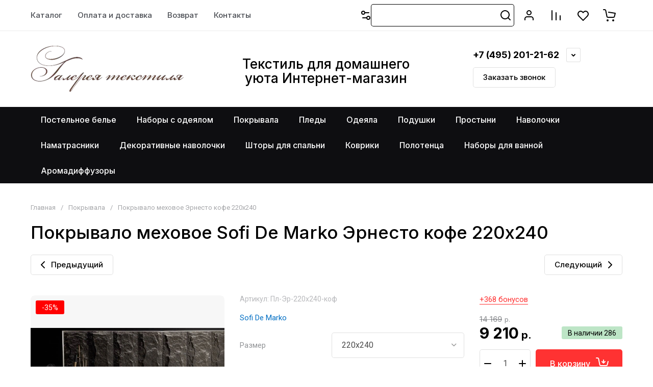

--- FILE ---
content_type: text/html; charset=utf-8
request_url: https://textile-gallery.ru/magazin/product/pokryvalo-mehovoe-ernesto-kofe-220h240
body_size: 89214
content:
<!doctype html>
<html lang="ru">

<head>
<meta charset="utf-8">
<meta name="robots" content="all">
<link rel="preload" href="/g/libs/jquery/2.2.4/jquery-2.2.4.min.js" as="script">
<title>Покрывало меховое Sofi De Marko Эрнесто кофе 220х240</title>
<meta name="description" content="Меховые покрывала и наволочки Эрнесто изготовлены из густого, нежного и приятного на ощупь искусственного меха с принтом «гусиная лапка».
Принт «гусиная лапка» известен уже более века, и продолжает быть актуальным по сей день. Этот принт широко используют в оформлении интерьеров. Гусиная лапка ассоциируется с роскошью и исключительной элегантностью. Меховые пледы Эрнесто не только красивы, но и практичны. Их можно приобрести себе или в подарок. Стирка при 30 °С, на деликатном режиме, с минимальным отжимом.  Покрывало меховое Sofi De Marko Эрнесто кофе 220х240">
<meta name="keywords" content="Покрывало меховое Sofi De Marko Эрнесто кофе 220х240">
<meta name="SKYPE_TOOLBAR" content="SKYPE_TOOLBAR_PARSER_COMPATIBLE">
<meta name="viewport" content="width=device-width, initial-scale=1.0, maximum-scale=1.0, user-scalable=no">
<meta name="format-detection" content="telephone=no">
<meta http-equiv="x-rim-auto-match" content="none">






			<link rel="preload" as="image" href="/thumb/2/7HRQ141uZXTW2Voquh7Bjg/750r750/d/ernesto_kofe_1.jpg" />

		<meta name="yandex-verification" content="437807bac74d177f" />

            <!-- 46b9544ffa2e5e73c3c971fe2ede35a5 -->
            <script src='/shared/s3/js/lang/ru.js'></script>
            <script src='/shared/s3/js/common.min.js'></script>
        <link rel='stylesheet' type='text/css' href='/shared/s3/css/calendar.css' /><link rel="icon" href="/favicon.png" type="image/png">
	<link rel="apple-touch-icon" href="/thumb/2/LWXycLAsrYVHUeczKuvz_w/r/favicon.png">
	<link rel="apple-touch-icon" sizes="57x57" href="/thumb/2/cSiQoKjZkTMIo0ziQoXd3Q/57c57/favicon.png">
	<link rel="apple-touch-icon" sizes="60x60" href="/thumb/2/ADHYAP_QOPaTX7kCwZk1yQ/60c60/favicon.png">
	<link rel="apple-touch-icon" sizes="72x72" href="/thumb/2/NUeGOwT7ccqi0vKCk5c7CQ/72c72/favicon.png">
	<link rel="apple-touch-icon" sizes="76x76" href="/thumb/2/hXphuvuCGMlCNmPwtBK8JQ/76c76/favicon.png">
	<link rel="apple-touch-icon" sizes="114x114" href="/thumb/2/eu_DCr8HaH-4Fl9Q5T1Yug/114c114/favicon.png">
	<link rel="apple-touch-icon" sizes="120x120" href="/thumb/2/3MmgBXK7FEpfGfzqoDIQig/120c120/favicon.png">
	<link rel="apple-touch-icon" sizes="144x144" href="/thumb/2/j9LDtrtN_JRbLahuwp6tEA/144c144/favicon.png">
	<link rel="apple-touch-icon" sizes="152x152" href="/thumb/2/hJpSN6oEQd3e9064W7B_Jg/152c152/favicon.png">
	<link rel="apple-touch-icon" sizes="180x180" href="/thumb/2/f_vyPxiafrQ-f6zkloMaLQ/180c180/favicon.png">
	
	<meta name="msapplication-TileImage" content="/thumb/2/bmMZwZpxmRExzY98ed18Wg/c/favicon.png">
	<meta name="msapplication-square70x70logo" content="/thumb/2/u4ZCgXlIt0M0m6gZuZtRyQ/70c70/favicon.png">
	<meta name="msapplication-square150x150logo" content="/thumb/2/foNNC3kvbPYBac4AKEENng/150c150/favicon.png">
	<meta name="msapplication-wide310x150logo" content="/thumb/2/4xXaTyEaqfQGm4mLgRUUfg/310c150/favicon.png">
	<meta name="msapplication-square310x310logo" content="/thumb/2/rmdEXcb0zBLSx3J7TTuAiw/310c310/favicon.png">

<!--s3_require-->
<link rel="stylesheet" href="/g/basestyle/1.0.1/user/user.css" type="text/css"/>
<script type="text/javascript" src="/g/basestyle/1.0.1/user/user.js" async></script>
<script type="text/javascript" src="/g/libs/jquery/2.2.4/jquery-2.2.4.min.js"></script>
<link rel="stylesheet" href="/t/images/__cssbootstrap/chernyj_1694154025_bootstrap.css" type="text/css"/>
<!--/s3_require-->

<!--s3_goal-->
<script src="/g/s3/goal/1.0.0/s3.goal.js"></script>
<script>new s3.Goal({map:{"42609":{"goal_id":"42609","object_id":"30305441","event":"submit","system":"metrika","label":"question","code":"anketa"},"42809":{"goal_id":"42809","object_id":"2992809","event":"submit","system":"metrika","label":"oneclick","code":"anketa"}}, goals: [], ecommerce:[]});</script>
<!--/s3_goal-->

<link rel="preload" href="/g/shop2v2/default/js/shop2v2-plugins.js" as="script">
<link rel="preload" href="/g/shop2v2/default/js/shop2.2.min.js" as="script">





	
	<script type="text/javascript" src="/g/shop2v2/default/js/shop2v2-plugins.js"></script>

	<script type="text/javascript" src="/g/shop2v2/default/js/shop2.2.min.js"></script>


	<script src="/g/templates/shop2/2.130.2/default-3/js/paginationscroll.js"></script>

<script type="text/javascript">shop2.init({"productRefs": {"1005100307":{"material":{"154014907":["1246703907","1246704107"]},"sostav_16":{"241904706":["1246703907","1246704107"]},"upakovka":{"67115809":["1246703907","1246704107"]},"strana_proizvoditel_":{"66819009":["1246703907","1246704107"]},"uhod_340":{"154014507":["1246703907","1246704107"]},"razmer_pokryvala":{"75585409":["1246704107"],"75583809":["1246703907"]},"meh":{"154015307":["1246703907","1246704107"]},"cvet_160":{"102245409":["1246703907","1246704107"]},"cvet_172":{"95848500":["1246703907","1246704107"]},"kollekcia_525":{"154015107":["1246703907","1246704107"]},"material_556":{"126511102":["1246703907","1246704107"]},"sostav_936":{"102238209":["1246703907","1246704107"]}},"886064505":{"razmer_pokryvala":{"75583809":["1156822105"]}},"886064705":{"razmer_pokryvala":{"75585409":["1156822305"],"75583809":["1156822505"]}},"886064905":{"razmer_pokryvala":{"75585409":["1156822705"],"75583809":["1156822905"]}},"886065105":{"razmer_pokryvala":{"75583809":["1156823305"]}},"1005099507":{"razmer_pokryvala":{"75585409":["1246702507"],"75583809":["1246702107"]}},"1005099707":{"razmer_pokryvala":{"75585409":["1246702907"],"75583809":["1246702707"]}},"1005099907":{"razmer_pokryvala":{"75585409":["1246703307"],"75583809":["1246703107"]}},"1005100107":{"razmer_pokryvala":{"75585409":["1246703707"],"75583809":["1246703507"]}},"1005100507":{"razmer_pokryvala":{"75585409":["1246704507"],"75583809":["1246704307"]}},"1005165507":{"razmer":{"73951809":["1246819507"]}}},"apiHash": {"getPromoProducts":"89b377bca8300b3ce96e46ac55f99dc0","getSearchMatches":"5db3f27131c463a0b612e2f279810e8b","getFolderCustomFields":"2186994ee99d9c87021b34a244b91823","getProductListItem":"e7c06b6b0ed0b1e21c035160487639a1","cartAddItem":"bc17328874a34bbf3bcb4e8e3ee613d5","cartRemoveItem":"87c7be80cf8a218b29de072de60c34a7","cartUpdate":"4cba31d223cf4618238c5304db1ba221","cartRemoveCoupon":"d45bbdfdaf80be3f45fdfd9fff515a94","cartAddCoupon":"cd239e7e62d81d5c439e1b245bb3ea26","deliveryCalc":"de6b53bbf12279e89769d3c4b585c3cd","printOrder":"3895940b5108c2f74b0462bf24486049","cancelOrder":"35ebe5fe0eddbb9eb5d3c776b4a2e63f","cancelOrderNotify":"df35857b65c2a72eb61f4b105e6c9e99","repeatOrder":"e76931a1dfca2cee2b8e76225ecb4993","paymentMethods":"bc864cb0ecfde48a6bd697b3e74f1825","compare":"d0ea3a4543411a0af42fd26ebb9d3cec"},"hash": null,"verId": 1421711,"mode": "product","step": "","uri": "/magazin","IMAGES_DIR": "/d/","my": {"show_flags_filter":false,"gr_orders_shop2_btn":true,"show_product_unit":true,"gr_promo_actions":true,"gr_show_price_in_pricelist":true,"gr_selected_theme":2,"gr_schema_org":true,"gr_thumbs_height":"600","gr_thumbs_width":"600","gr_info_form":true,"gr_cart_question":true,"gr_compare_icons":true,"gr_favorite":true,"gr_collections_lazy":true,"gr_main_blocks_lazy":true,"gr_product_share_lazy":true,"gr_main_blocks_ajax":false,"gr_popup_compare":true,"gr_responsive_tabs_2":true,"gr_select_wrapper":true,"new_alias":"\u041d\u043e\u0432\u0438\u043d\u043a\u0430","special_alias":"\u0410\u043a\u0446\u0438\u044f","buy_alias":"\u0412 \u043a\u043e\u0440\u0437\u0438\u043d\u0443","buy_mod":true,"buy_kind":true,"on_shop2_btn":true,"show_sections":true,"lazy_load_subpages":true,"gr_amount_flag":true,"gr_collections_one_click":true,"gr_collections_columns_class":true,"gr_collections_params":false,"gr_collections_compare":true,"gr_collections_amount":true,"gr_collections_vendor":true,"gr_product_list_titles":true,"gr_product_list_title":true,"gr_product_list_price":true,"gr_product_list_amount":true,"gr_images_size":true,"gr_images_view":true,"gr_images_lazy_load":true,"gr_sliders_autoplay":true,"gr_one_click_btn":"\u041a\u0443\u043f\u0438\u0442\u044c \u0432 1 \u043a\u043b\u0438\u043a","gr_amount_min_top":true,"gr_options_more_btn":"\u041f\u0430\u0440\u0430\u043c\u0435\u0442\u0440\u044b","gr_product_print":true,"gr_product_options_more_btn":"\u0412\u0441\u0435 \u043f\u0430\u0440\u0430\u043c\u0435\u0442\u0440\u044b","gr_product_nav_prev":"\u041f\u0440\u0435\u0434\u044b\u0434\u0443\u0449\u0438\u0439","gr_product_nav_next":"\u0421\u043b\u0435\u0434\u0443\u044e\u0449\u0438\u0439","gr_product_quick_view":true,"gr_product_columns_class":true,"gr_product_item_wrap":true,"gr_product_list_main":true,"gr_thumbs_vendor":true,"gr_thumbs_one_click":true,"gr_cart_info_in_total":true,"gr_cart_preview_icons":true,"gr_cart_titles":true,"gr_cart_show_discount_sum":true,"gr_cart_show_discounts_applied":true,"gr_cart_auth_remodal":true,"gr_cart_coupon_remodal":false,"gr_cart_coupon_placeholder":"\u041f\u0440\u043e\u043c\u043e\u043a\u043e\u0434","gr_coupon_popup_btn":"\u041f\u0440\u0438\u043c\u0435\u043d\u0438\u0442\u044c \u043a\u0443\u043f\u043e\u043d","gr_cart_options_more_btn":"\u041f\u0430\u0440\u0430\u043c\u0435\u0442\u0440\u044b","gr_cart_registration_title":"\u041a\u0443\u043f\u0438\u0442\u044c \u0431\u0435\u0437 \u0440\u0435\u0433\u0438\u0441\u0442\u0440\u0430\u0446\u0438\u0438","gr_filter_remodal_btn":"\u0424\u0438\u043b\u044c\u0442\u0440","gr_filter_max_count":5,"gr_filter_remodal":true,"gr_filter_unwrap_sorting":true,"gr_filter_go_result":true,"gr_filter_color_btn":true,"gr_filter_placeholders":true,"gr_filter_range_slider":false,"gr_login_form_placeholder":true,"gr_search_placeholder":"\u041d\u0430\u0439\u0442\u0438 \u0442\u043e\u0432\u0430\u0440","gr_search_form_title":"\u041f\u043e\u0434\u0431\u043e\u0440 \u043f\u043e \u043f\u0430\u0440\u0430\u043c\u0435\u0442\u0440\u0430\u043c","gr_search_form_range_slider":false,"gr_sorting_popup":true,"gr_sorting_title":"\u0421\u043e\u0440\u0442\u0438\u0440\u043e\u0432\u0430\u0442\u044c","gr_sorting_default":"\u041f\u043e \u0443\u043c\u043e\u043b\u0447\u0430\u043d\u0438\u044e","gr_sorting_item_default":"\u041f\u043e \u0443\u043c\u043e\u043b\u0447\u0430\u043d\u0438\u044e","gr_sorting_by_price_desc":"\u0426\u0435\u043d\u0430 - \u0443\u0431\u044b\u0432\u0430\u043d\u0438\u0435","gr_sorting_by_price_asc":"\u0426\u0435\u043d\u0430 - \u0432\u043e\u0437\u0440\u0430\u0441\u0442\u0430\u043d\u0438\u0435","gr_sorting_by_name_desc":"\u041d\u0430\u0437\u0432\u0430\u043d\u0438\u0435 - \u042f-\u0410","gr_sorting_by_name_asc":"\u041d\u0430\u0437\u0432\u0430\u043d\u0438\u0435 - \u0410-\u042f","gr_compare_head_assets_version":"global:shop2.2.130-8-compare-head-custom-assets.tpl","gr_compare_body_assets_version":"global:shop2.2.130-8-compare-body-custom-assets.tpl","modification":"\u0420\u0430\u0437\u043c\u0435\u0440\u043d\u044b\u0439 \u0440\u044f\u0434","gr_filter_select_btn":"\u041f\u043e\u043a\u0430\u0437\u0430\u0442\u044c \u0435\u0449\u0435"},"shop2_cart_order_payments": 3,"cf_margin_price_enabled": 0,"buy_one_click_api_url": "/-/x-api/v1/public/?method=form/postform&param[form_id]=3894705&param[tpl]=global:shop2.form.minimal.tpl&param[hide_title]=0&param[placeholdered_fields]=0","maps_yandex_key":"","maps_google_key":""});shop2.facets.enabled = true;shop2.delivery.deligate = true;</script>

<style>
	.gr_hide_onload * {transition: none !important;}
	.gr_hide_onload .folders-popup-wrapper,.gr_hide_onload  .top-search-popup-wrapper, .gr_hide_onload .burger-search, .gr_hide_onload .burger-block{display: none;}
	.gr_hide_onload .site-top-slider {margin-bottom: 35px;}
	.gr-btn-1,.gr-btn-2,.gr-btn-3,.gr-btn-4,.inner-folders li a, .site-folders-in-block__items.text_folders .site-folders-in-block__item a{position:relative;z-index:1;display:inline-flex;align-items:center;justify-content:center;height:auto;min-height:auto;padding:0;border:none;outline:0;cursor:pointer;text-align:center;text-decoration:none;-moz-appearance:none;-webkit-appearance:none;background-clip:border-box}
	h1{font-weight:var(--font2_500);font-style:normal;line-height:1.1}h1{font-size:35px;margin:0 0 25px}@media (max-width:1260px){h1{font-size:28px;margin:0 0 20px}}@media (max-width:767px){h1{font-size:22px;margin:0 0 12px}}
	.site-path{display:flex;flex-wrap:wrap;align-items:baseline;font-size:13px;line-height:1.3;margin-bottom:20px}.site-path a{text-decoration:none;transition:all .18s linear;border-bottom:1px solid transparent}.site-path__separator{padding:0 10px}
	.inner-folders{padding:0 0 40px}@media (max-width:1023px){.inner-folders{padding:0 0 30px}}@media (max-width:767px){.inner-folders{padding:0 0 20px;margin:0 -16px}}@media (max-width:639px){.inner-folders{margin:0 -16px}}.inner-folders__list{display:flex;flex-wrap:wrap;margin:0 0 -10px}@media (max-width:767px){.inner-folders__list{flex-wrap:nowrap;white-space:nowrap;overflow:auto;overflow-y:hidden}}.inner-folders li{margin:0 10px 10px 0}@media (max-width:767px){.inner-folders li:first-child{padding-left:20px}}@media (max-width:639px){.inner-folders li:first-child{padding-left:16px}}@media (max-width:767px){.inner-folders li:last-child{padding-right:20px}}@media (max-width:639px){.inner-folders li:last-child{padding-right:16px}}.inner-folders li a{font-size:15px;line-height:1.2;padding:11px 16px}
	.gr_lazy_load_block > * {display: none !important;}
	.gr_lazy_load_block.main-blocks__item{min-height: 700px;}
.gr_lazy_load_block.kinds-block{min-height: 700px;}
	.gr_lazy_load_block.site-gallery-block{min-height:500px}.gr_lazy_load_block.site-actions{min-height:778px}.gr_lazy_load_block.site-actions-2{min-height:702px}.gr_lazy_load_block.site-actions-2{min-height:731px}.gr_lazy_load_block.site-sale{min-height:622px}.gr_lazy_load_block.site-brands{min-height:415px}.gr_lazy_load_block.site-advantages{min-height:533px}.gr_lazy_load_block.site-guarantee{min-height:292px}.gr_lazy_load_block.site-reviews{min-height:639px}.gr_lazy_load_block.site-reviews-2{min-height:508px}.gr_lazy_load_block.form-block{min-height:358px}.gr_lazy_load_block.form-block-2{min-height:240px}.gr_lazy_load_block.site-articles{min-height:605px}@media all and (max-width:1260px){.gr_lazy_load_block.site-gallery-block{min-height:480px}.gr_lazy_load_block.main-blocks__item{min-height: 670px;}.gr_lazy_load_block.kinds-block{min-height: 670px;}.gr_lazy_load_block.site-actions{min-height:744px}.gr_lazy_load_block.site-actions-2{min-height:584px}.gr_lazy_load_block.site-sale{min-height:520px}.gr_lazy_load_block.site-brands{min-height:388px}.gr_lazy_load_block.site-advantages{min-height:479px}.gr_lazy_load_block.site-guarantee{min-height:348px}.gr_lazy_load_block.site-reviews{min-height:578px}.gr_lazy_load_block.site-reviews-2{min-height:485px}.gr_lazy_load_block.form-block{min-height:273px}.gr_lazy_load_block.form-block-2{min-height:220px}.gr_lazy_load_block.site-articles{min-height:471px}}@media all and (max-width:1023px){.gr_lazy_load_block.main-blocks__item{min-height: 700px;}.gr_lazy_load_block.kinds-block{min-height: 700px;}.gr_lazy_load_block.site-actions{min-height:1303px}.gr_lazy_load_block.site-actions-2{min-height:575px}.gr_lazy_load_block.site-sale{min-height:464px}.gr_lazy_load_block.site-brands{min-height:356px}.gr_lazy_load_block.site-advantages{min-height:764px}.gr_lazy_load_block.site-guarantee{min-height:355px}.gr_lazy_load_block.site-reviews{min-height:498px}.gr_lazy_load_block.site-reviews-2{min-height:429px}.gr_lazy_load_block.form-block{min-height:349px}.gr_lazy_load_block.form-block-2{min-height:220px}.gr_lazy_load_block.site-articles{min-height:463px}}@media all and (max-width:767px){.gr_lazy_load_block.site-gallery-block{min-height:490px}.gr_lazy_load_block.main-blocks__item{min-height: 560px;}.gr_lazy_load_block.kinds-block{min-height: 560px;}.gr_lazy_load_block.site-actions{min-height:476px}.gr_lazy_load_block.site-actions-2{min-height:573px}.gr_lazy_load_block.site-sale{min-height:642px}.gr_lazy_load_block.site-brands{min-height:308px}.gr_lazy_load_block.site-advantages{min-height:1261px}.gr_lazy_load_block.site-guarantee{min-height:419px}.gr_lazy_load_block.site-reviews{min-height:558px}.gr_lazy_load_block.site-reviews-2{min-height:743px}.gr_lazy_load_block.form-block{min-height:338px}.gr_lazy_load_block.form-block-2{min-height:258px}.gr_lazy_load_block.site-articles{min-height:497px}}
	@media (max-width:767px){.contacts-popup .site-top-slider__btn .contacts-callback-btn__link,.gr-buttons__item-list a.small,.gr-buttons__item-list button.small,.site-folders-in-block__items.text_folders .site-folders-in-block__item a,.gr-small-btn-mobile,.site-reviews-2__btn a.site_reviews_2_btn,.site-sale__btn a,.site-top-slider__btn .contacts-popup .contacts-callback-btn__link,.site-top-slider__btn .form-block-2__btn,.site-top-slider__btn .gr-btn-1{font-size:14px;line-height:1.2;padding:11px 16px}}.tns-nav{margin:20px 0 0;outline:0;font-size:0;text-align:center}.tns-nav button{margin:0 5px;min-height:8px;height:8px;width:8px;font-size:0;padding:0;opacity:1;visibility:visible;border:none}
	.tns-outer{padding:0!important}.tns-outer [hidden]{display:none!important}.tns-outer [aria-controls],.tns-outer [data-action]{cursor:pointer}.tns-slider>.tns-item{-webkit-box-sizing:border-box;-moz-box-sizing:border-box;box-sizing:border-box}.tns-horizontal.tns-subpixel{white-space:nowrap}.tns-horizontal.tns-subpixel>.tns-item{display:inline-block;vertical-align:top;white-space:normal}.tns-horizontal.tns-no-subpixel:after{content:'';display:table;clear:both}.tns-horizontal.tns-no-subpixel>.tns-item{float:left}.tns-horizontal.tns-carousel.tns-no-subpixel>.tns-item{margin-right:-100%}.tns-no-calc{position:relative;left:0}.tns-gallery{position:relative;left:0;min-height:1px}.tns-gallery>.tns-item{position:absolute;left:-100%}.tns-gallery>.tns-slide-active{position:relative;left:auto!important}.tns-autowidth{display:inline-block}.tns-lazy-img{opacity:.6}.tns-lazy-img.tns-complete{opacity:1}.tns-ovh{overflow:hidden}.tns-visually-hidden{position:absolute;left:-10000em}.tns-transparent{opacity:0;visibility:hidden}.tns-fadeIn{opacity:1;z-index:0}.tns-fadeOut,.tns-normal{opacity:0;z-index:-1}.tns-vpfix{white-space:nowrap}.tns-vpfix>div,.tns-vpfix>li{display:inline-block}.tns-t-subp2{margin:0 auto;width:310px;position:relative;height:10px;overflow:hidden}.tns-t-ct{width:2333.3333333%;width:-webkit-calc(100% * 70 / 3);width:-moz-calc(100% * 70 / 3);width:calc(100% * 70 / 3);position:absolute;right:0}.tns-t-ct:after{content:'';display:table;clear:both}.tns-t-ct>div{width:1.4285714%;width:-webkit-calc(100% / 70);width:-moz-calc(100% / 70);width:calc(100% / 70);height:10px;float:left}.remodal,[data-remodal-id]{display:none}.remodal-overlay{display:none}html{font-family:sans-serif;-ms-text-size-adjust:100%;-webkit-text-size-adjust:100%;overflow-y:scroll}body{margin:0}.hide{display:none !important}.overflowHidden{overflow:hidden}ins{text-decoration:none}.menu-default,.menu-default li,.menu-default ul{padding:0;margin:0;list-style:none}.table-wrapper,img,object,object embed,textarea{max-width:100%}.table-wrapper{overflow:auto}img{height:auto}table img{max-width:none}*{box-sizing:border-box;-webkit-locale:auto;-webkit-tap-highlight-color:transparent}a{text-decoration:underline}body,html{height:100%;min-width:320px;-ms-text-size-adjust:100%;-webkit-text-size-adjust:100%}html{font-size:16px}body{position:relative;min-width:320px;text-align:left;font-family:var(--font1);line-height:1.5}.tns-lazy-img{opacity:1}.tns-slider{margin-left:auto;margin-right:auto}.gr-svg-icon{width:30px;height:30px}.gr-svg-icon.gr_big_icon,.gr-svg-icon.gr_small_icon{display:none}.gr-svg-icon.gr_small_icon{width:20px;height:20px}.gr-svg-icon.gr_big_icon{width:40px;height:40px}.block_padding{padding:0 100px}@media (max-width:1890px){.block_padding{padding:0 75px}}@media (max-width:1380px){.block_padding{padding:0 60px}}@media (max-width:1260px){.block_padding{padding:0 30px}}@media (max-width:767px){.block_padding{padding:0 16px}}.block_width{margin:0 auto;max-width:1300px}.dynamic_width .block_width{max-width:1920px}.block_absolute{position:absolute;top:0;left:0;right:0;bottom:0}.block_no_events,.pointer_events_none{pointer-events:none}.block_cover{background-size:cover;background-position:50%;background-repeat:no-repeat}.block_contain{background-size:contain;background-position:50%;background-repeat:no-repeat}.block_hide{display:none!important}.block_show{display:block!important}.hideOverflow{white-space:nowrap;overflow:hidden}.site__background{position:fixed;top:0;left:0;right:0;bottom:0;z-index:-1;background-size:cover;background-repeat:no-repeat;background-position:50% 0}@media (max-width:1500px){.site__background{display:none}}.site__wrapper{min-height:100%;margin:auto;display:flex;flex-direction:column}.site__wrapper.site_max_width{margin:0 auto;max-width:1490px}.site-container{flex:1 0 auto}.site-main__inner{padding:40px 0}@media (max-width:1260px){.site-main__inner{padding:30px 0}}@media (max-width:767px){.site-main__inner{padding:20px 0}}.site-footer{flex:none}.site_max_width .site-header .site-fixed-top-wrapper .site-header-top-wrapper{max-width:1490px}.site-header.header_dynamic_width .block_width{max-width:1920px}.site-header .site-fixed-top-wrapper{min-height:60px}.site-header .site-fixed-top-wrapper .site-header-top-wrapper{width:100%;}.site-header .site-header-top{position:relative}@media (max-width:767px){.site-header .site-header-top.block_padding{padding:0 16px}}.site-header .site-header-top__body{display:flex;align-items:center;min-height:60px}.site-header .site-header-top__left{display:flex;align-items:center;font-size:0;width:calc(100% - 450px)}.site-header .site-header-top__right{margin-left:auto;width:450px}@media (max-width:1260px){.site-header .site-header-top__right{width:auto}}.site-header .site-header-top-brands{display:none;}@media (max-width:1260px){.site-header .site-header-top-brands{display:none!important}}.site-header .site-header-bottom__body{padding:30px 0;display:flex;align-items:center}@media (max-width:767px){.site-header .site-header-bottom__body{padding:14px 0}}.site-header .site-header-bottom__body.logo_center .site-header-bottom__center{order:-1;text-align:left}.site-header .site-header-bottom__body.logo_center .site-header-bottom__left{justify-content:center;width:30%;}@media all and (max-width: 1260px){.site-header .site-header-bottom__body.logo_center .site-header-bottom__left{width:100%;}}.site-header .site-header-bottom__body.logo_center .site-info.logo_top{text-align:center;align-items:center}.site-header .site-header-bottom__left{width:35%;display:flex;align-items:center}@media (max-width:1260px){.site-header .site-header-bottom__left{width:100%;justify-content:center}}.site-header .site-header-bottom__center{width:30%;text-align:center}.site-header .site-header-bottom__body.logo_center .site-header-bottom__center{width:35%;}@media (max-width:1260px){.site-header .site-header-bottom__center{display:none}}.site-header .site-header-bottom__right{margin:-10px 0;width:35%;display:flex;flex-wrap:wrap;align-items:center;justify-content:flex-end}@media (max-width:1260px){.site-header .site-header-bottom__right{display:none}}.site-header .header-brands-btn,.site-header .header-catalog-btn{position:relative;padding-right:24px;cursor:pointer;font-size:15px;line-height:60px;font-family:var(--font2);font-weight:var(--font2_700);margin-right:30px}@media (max-width:1260px){.site-header .header-brands-btn,.site-header .header-catalog-btn{display:none}}.site-header .header-brands-btn.opened i,.site-header .header-catalog-btn.opened i{transform:translateY(-50%) rotate(-180deg)}.site-header .header-brands-btn i,.site-header .header-catalog-btn i{position:absolute;top:50%;right:0;line-height:1;transform:translateY(-50%)}.site-header .header-brands-btn svg,.site-header .header-catalog-btn svg{width:20px;height:20px}.site-header .header-burger-btn-mobile,.site-header .header-catalog-btn-mobile,.site-header .header-contacts-btn-mobile,.site-header .header-search-btn-mobile{position:relative;display:none;width:48px;height:48px;cursor:pointer}.site-header .header-burger-btn-mobile,.site-header .header-search-btn-mobile{margin-right:20px}@media (max-width:1260px){.site-header .header-burger-btn-mobile,.site-header .header-search-btn-mobile{display:block}}@media (max-width:767px){.site-header .header-burger-btn-mobile,.site-header .header-search-btn-mobile{display:none}}.site-header .header-catalog-btn-mobile{margin-right:10px}@media (max-width:767px){.site-header .header-catalog-btn-mobile{display:block}}@media (max-width:1260px){.site-header .header-contacts-btn-mobile{display:block}}.site-header .menu-top-wrapper li *{white-space:normal}.site-header .menu-top{position:relative;z-index:2}@media (max-width:1260px){.site-header .menu-top{display:none}}.site-header .menu-top .menu-back,.site-header .menu-top .menu-parent{display:none}.site-header .menu-top>li{position:relative;vertical-align:top;display:inline-block}.site-header .menu-top>li:first-child{margin-left:-15px}.site-header .menu-top>li>a{position:relative;display:flex;align-items:center;padding:0 15px;font-size:15px;line-height:60px;text-decoration:none;font-family:var(--font2);font-weight:var(--font2_500)}.site-header .menu-top>li>a ins{line-height:1;margin-right:10px;width:30px;height:30px;display:flex;align-items:center;justify-content:center}.site-header .menu-top>li>a ins img,.site-header .menu-top>li>a ins svg{max-width:30px;max-height:30px}.site-header .menu-top>li>a i{display:none}.site-header .menu-top>li ul{position:absolute;z-index:1;left:-15px;top:100%;width:320px;display:none;padding:15px 0}.site-header .header-modules{display:flex;align-items:center;justify-content:flex-end}@media (max-width:1260px){.site-header .header-modules__item.cabinet_item{display:none}}.site-header .header-modules__item.gr-cart-popup-btn.pointer_events_none .gr-cart-total-amount,.site-header .header-modules__item.gr-cart-popup-btn.pointer_events_none .gr-cart-total-sum{display:none}.site-header .header-modules__item a{position:relative;font-size:0;display:flex;align-items:center;text-decoration:none}.site-header .header-modules__item a i{width:48px;height:48px;display: flex;}.site-header .header-modules__item a i svg{margin: auto;}.site-header .header-modules__item .favorite-block.is-null{pointer-events:none}.site-header .header-modules__item .favorite-block.is-null .favorite-count{display:none}.site-header .header-modules__item .gr-cart-preview-link:not(.active){pointer-events:none}.site-header .header-modules__item .gr-cart-preview-link:not(.active) .gr-cart-total-amount,.site-header .header-modules__item .gr-cart-preview-link:not(.active) .gr-cart-total-sum{display:none}.site-header .header-modules__item .gr-compare-btn:not(.active){pointer-events:none}.site-header .header-modules__item .gr-compare-btn:not(.active) .gr-compare-btn-amount{display:none}.site-header .header-modules__item .gr-cart-preview-body{position:relative;display:flex;align-items:center;width:100%}.site-header .header-modules__item .gr-cart-preview-body i{order:-1}.site-header .header-modules__item .gr-cart-preview-body .gr-cart-total-amount{margin-left:4px;height:24px;padding:0 5px;min-width:24px;border-radius:50px;text-align:center;font-size:13px;line-height:24px;font-family:var(--font2);font-weight:var(--font2_500)}@media (max-width:1260px){.site-header .header-modules__item .gr-cart-preview-body .gr-cart-total-amount{position:absolute;right:5px;top:6px;height:18px;min-width:18px;font-size:11px;line-height:18px}}.site-header .header-modules__item .gr-cart-preview-body .gr-cart-total-sum{margin-left:10px;font-size:16px;line-height:1.125;font-family:var(--font2);font-weight:var(--font2_700)}@media (max-width:1260px){.site-header .header-modules__item .gr-cart-preview-body .gr-cart-total-sum{display:none}}.site-header .header-modules__item .gr-cart-preview-body .gr-cart-total-sum span{font-size:12px;line-height:1.16}.site-header .header-modules__item .gr-compare-btn-amount{order:2;margin-left:4px;height:24px;padding:0 5px;min-width:24px;border-radius:50px;text-align:center;font-size:13px;line-height:24px;font-family:var(--font2);font-weight:var(--font2_500)}@media (max-width:1260px){.site-header .header-modules__item .gr-compare-btn-amount{position:absolute;right:5px;top:6px;margin:0;height:18px;min-width:18px;font-size:11px;line-height:18px}}.site-header .header-modules__item .favorite-count{order:2;margin-left:4px;height:24px;padding:0 5px;min-width:24px;border-radius:50px;text-align:center;font-size:13px;line-height:24px;font-family:var(--font2);font-weight:var(--font2_500)}@media (max-width:1260px){.site-header .header-modules__item .favorite-count{position:absolute;right:5px;top:6px;height:18px;min-width:18px;font-size:11px;line-height:18px}}.site-header .site-info{display:inline-flex;align-items:center;}.site-header .site-info.logo_top{flex-direction:column;align-items:flex-start}@media (max-width:1260px){.site-header .site-info.logo_top{align-items:center}}.site-header .site-info.logo_top .site-info__logo{margin:0}.site-header .site-info.logo_top .site-info__logo+.site-info__body{margin:10px 0 0}@media (max-width:767px){.site-header .site-info.logo_top .site-info__logo+.site-info__body{margin:5px 0 0}}@media (max-width:1260px){.site-header .site-info.logo_top .site-info__body{text-align:center}}.site-header .site-info__logo{font-size:0;margin-right:20px;flex:0 0 auto;max-width:200px;}@media (max-width:767px){.site-header .site-info__logo{margin-right:10px}}.site-header .site-info__logo a{text-decoration:none}.site-header .site-info__logo img{object-fit:cover; margin:5px 0;width:auto;height:auto}.site-header .site-info.logo_top .site-info__logo, .site-header .site-info.logo_top .site-info__logo img{margin: 0;}.site-header .site-info.logo_top .site-info__logo{max-width: 100%;}.site-header .site-info__body{flex:1 1 auto}.site-header .site-info__name{font-size:26px;line-height:1.1;font-family:var(--font2);font-weight:var(--font2_500)}@media (max-width:767px){.site-header .site-info__name{font-size:22px}}.site-header .site-info__name+.site-info__desc{margin-top:4px}@media (max-width:767px){.site-header .site-info__name+.site-info__desc{margin-top:2px}}.site-header .site-info__name a{text-decoration:none}.site-header .site-info__desc{font-size:16px;line-height:1.16}@media (max-width:767px){.site-header .site-info__desc{font-size:14px}}.site-header .site-address{text-align:left;vertical-align:top;display:inline-block}.site-header .site-address__title{font-family:var(--font2);font-weight:var(--font2_500);font-size:14px;line-height:1.15}.site-header .site-address__title+.site-address__body{margin-top:5px}.site-header .site-address__body{font-size:14px;line-height:1.1}.site-header .header-contacts{position:relative;margin-top:5px;margin-bottom:5px}.site-header .header-contacts.has_popup_btn{padding-right:42px}.site-header .header-contacts__text-btn{cursor:pointer}.site-header .header-contacts__text-btn span{display:inline-block;vertical-align:top;line-height:28px}.site-header .header-contacts__icon{position:absolute;right:0;bottom:0;width:28px;height:28px;cursor:pointer;align-items:center;display:inline-flex}.site-header .header-contacts__icon svg{width:20px;height:20px;margin:auto}.site-header .header-contacts__item{max-width:300px;display:flex;align-items:flex-end}.site-header .header-contacts__item.has_only_note .header-contacts__item-left{margin-bottom:0}.site-header .header-contacts__item.has_only_note .header-contacts__item-right{min-height:28px;display:flex;align-items:center}.site-header .header-contacts__item-left{flex:0 0 auto;display:flex;align-items:center;margin-right:10px;}.site-header .header-contacts__item-right{flex:0 1 auto}.site-header .header-contacts__link{text-decoration:none;font-size:0;margin:0 2px}.site-header .header-contacts__link:first-child{margin-left:0}.site-header .header-contacts__link img,.site-header .header-contacts__link svg{max-width:28px;max-height:28px}.site-header .header-contacts__note{font-size:13px;line-height:1.1;max-width:180px}.site-header .header-contacts__note+.header-contacts__number{margin-top:4px}.site-header .header-contacts__number{font-size:18px;line-height:1;font-family:var(--font2);font-weight:var(--font2_700);margin-bottom:5px}.site-header .header-contacts__number a{text-decoration:none}.site-header .header-callback-btn{max-width:200px;margin:5px 0 5px 20px}@media (max-width:1260px){.site-header .site-header-folders{display:none}}.site-header .site-header-folders__body{display:flex;align-items:center}.site-header .site-header-folders__body.opened_search .top-folders-wrapper{width:calc(100% - 350px)}.site-header .site-header-folders__body.hide_search .top-folders-wrapper{width:100%}.site-header .top-folders-wrapper{font-size:0;width:calc(100% - 70px)}.site-header .top-folders-wrapper li *{white-space:normal}.site-header .top-folders{position:relative;z-index:4}.site-header .top-folders .folder-back,.site-header .top-folders .folder-parent{display:none}.site-header .top-folders>li{position:relative;vertical-align:top;display:inline-block}.site-header .top-folders>li:first-child{margin-left:-20px}.site-header .top-folders>li>a{position:relative;display:flex;align-items:center;padding:0 20px;font-size:16px;line-height:70px;text-decoration:none;font-family:var(--font2);font-weight:var(--font2_700)}.site-header .top-folders>li>a ins{line-height:1;margin-right:10px;width:30px;height:30px;display:flex;align-items:center;justify-content:center}.site-header .top-folders>li>a ins img,.site-header .top-folders>li>a ins svg{max-width:30px;max-height:30px}.site-header .top-folders>li>a i{display:none}.site-header .top-folders>li ul{display:none;}.site-header .top-folders>li.row-menu-btn{position:relative}.site-header .top-folders>li.row-menu-btn .row-menu-container{position:absolute;top:100%;left:0}.site-header .top-folders>li.row-menu-btn .row-menu-container.right_level,.site-header .top-folders>li.row-menu-btn .row-menu-container.row-right-level{left:auto;right:0}.site-header .top-search-btn{position:relative;cursor:pointer;width:320px;height:50px;margin-left:auto;font-size:16px;line-height:1.16;padding:16px 60px 16px 70px}.site-header .top-search-btn.search_in_btn{width:50px;padding:0;font-size:0;}.site-header .top-search-btn.search_in_btn i{top:50%;left:50%;margin:-15px 0 0 -15px}.site-header .top-search-btn i{position:absolute;top:10px;left:20px;width:30px;height:30px;font-size:0;line-height:1}@media (max-width:1260px){.site-header .site-header-brands{display:none}}.site-header .top-brands{position:relative;display:flex;flex-wrap:warp;justify-content:space-between}.site-header .top-brands .top-brands-name{display:none;position:absolute;top:100%;left:0;width:220px;text-align:left;padding:20px 0 0 0;z-index:3;line-height:120px;font-size:120px;pointer-events:none;font-family:var(--font2);font-weight:var(--font2_700)}.site-header .top-brands .top-brands-name.top_brands_name_dec{font-size:80px}.site-header .top-brands .top-brands-select{position:relative;margin-right:10px;min-width:114px}.site-header .top-brands .top-brands-select__selected{position:relative;cursor:pointer;font-size:15px;line-height:60px;padding-right:26px;font-family:var(--font2);font-weight:var(--font2_700)}.site-header .top-brands .top-brands-select__selected i{position:absolute;top:50%;right:0;line-height:1;transform:translateY(-50%)}.site-header .top-brands .top-brands-select__selected svg{width:20px;height:20px}.site-header .top-brands .top-brands-select__popup{position:absolute;top:100%;left:-30px;width:200px;z-index:2;padding:10px 0;opacity:0;visibility:hidden}.site-header .top-brands .top-brands-select__popup.opened{opacity:1;visibility:visible}.site-header .top-brands .top-brands-select__item{cursor:pointer;padding:7px 30px;font-size:15px;line-height:1.1;font-family:var(--font2);font-weight:var(--font2_500)}.site-header .top-brands>li.top-brands-cyr{display:none}.site-header .top-brands>li.top-brands-lat{display:flex}.site-header .top-brands>li.top-brands-dec{order:1000;width:60px;text-align:right}.site-header .top-brands>li.top-brands-dec a{padding-right:0}.site-header .top-brands>li a{display:block;text-decoration:none;padding:0 10px;font-size:16px;line-height:60px;font-family:var(--font2);font-weight:var(--font2_500)}.site-header .top-brands>li ul{display:none}
.site-header .header-catalog-btn-mobile i, .site-header .header-burger-btn-mobile i, .site-header .header-search-btn-mobile i, .site-header .header-contacts-btn-mobile i {width: 48px;height: 48px;display: flex;}
.site-header .header-catalog-btn-mobile i svg, .site-header .header-burger-btn-mobile i svg, .site-header .header-search-btn-mobile i svg, .site-header .header-contacts-btn-mobile i svg {margin: auto;}
.site-header .header-modules__item {margin: 0 5px 0 0;}
.site-header .header-modules__item:last-child{margin-right: 0;}
@media all and (max-width: 1260px){.site-header .header-modules{margin-right:-10px;}}
@media all and (max-width: 1260px){.site-header .site-header-top__left{margin-right:-13px;width:50%;}}
@media all and (max-width: 767px){.site-header .header-catalog-btn-mobile{margin-right:0;}}
@media all and (max-width: 767px){.site-header .header-modules__item{margin-right:0;}}
.site-header .site-header-top__right.header_no_login{width:calc(450px - 53px)}@media (max-width:1260px){.site-header .site-header-top__right.header_no_login{width:auto}}.site-header .site-header-top__right.header_no_compare{width:calc(450px - 89px)}@media (max-width:1260px){.site-header .site-header-top__right.header_no_compare{width:auto}}.site-header .site-header-top__right.header_no_favorites{width:calc(450px - 89px)}@media (max-width:1260px){.site-header .site-header-top__right.header_no_favorites{width:auto}}.site-header .site-header-top__right.header_no_login.header_no_compare{width:calc(450px - 89px - 53px)}@media (max-width:1260px){.site-header .site-header-top__right.header_no_login.header_no_compare{width:auto}}.site-header .site-header-top__right.header_no_login.header_no_favorites{width:calc(450px - 89px - 53px)}@media (max-width:1260px){.site-header .site-header-top__right.header_no_login.header_no_favorites{width:auto}}.site-header .site-header-top__right.header_no_compare.header_no_favorites{width:calc(450px - 89px - 89px)}@media (max-width:1260px){.site-header .site-header-top__right.header_no_compare.header_no_favorites{width:auto}}.site-header .site-header-top__right.header_no_login.header_no_compare.header_no_favorites{width:calc(450px - 89px - 89px - 53px)}@media (max-width:1260px){.site-header .site-header-top__right.header_no_login.header_no_compare.header_no_favorites{width:auto}}
.site-header .site-header-top__left.header_no_login{width:calc(100% - (450px - 53px))}@media (max-width:1260px){.site-header .site-header-top__left.header_no_login{width:auto}}.site-header .site-header-top__left.header_no_compare{width:calc(100% - (450px - 89px))}@media (max-width:1260px){.site-header .site-header-top__left.header_no_compare{width:auto}}.site-header .site-header-top__left.header_no_favorites{width:calc(100% - (450px - 89px))}@media (max-width:1260px){.site-header .site-header-top__left.header_no_favorites{width:auto}}.site-header .site-header-top__left.header_no_login.header_no_compare{width:calc(100% - (450px - 89px - 53px))}@media (max-width:1260px){.site-header .site-header-top__left.header_no_login.header_no_compare{width:auto}}.site-header .site-header-top__left.header_no_login.header_no_favorites{width:calc(100% - (450px - 89px - 53px))}@media (max-width:1260px){.site-header .site-header-top__left.header_no_login.header_no_favorites{width:auto}}.site-header .site-header-top__left.header_no_compare.header_no_favorites{width:calc(100% - (450px - 89px - 89px))}@media (max-width:1260px){.site-header .site-header-top__left.header_no_compare.header_no_favorites{width:auto}}.site-header .site-header-top__left.header_no_login.header_no_compare.header_no_favorites{width:calc(100% - (450px - 89px - 89px - 53px))}@media (max-width:1260px){.site-header .site-header-top__left.header_no_login.header_no_compare.header_no_favorites{width:auto}}
.site-header .site-header-bottom__body.logo_center .site-header-bottom__left {padding-right: 0;}@media (min-width: 1261px) {.site-header .site-header-bottom__left {padding-right: 10px;}.site-header .site-header-bottom__body.logo_center .site-header-bottom__right {padding-left: 10px;}.site-header .site-header-bottom__left {padding-right: 10px;}.site-header .site-header-bottom__right {padding-left: 10px;}}
.g-auth .highslide-html-content + br, .g-auth .highslide-html-content + br + br, .g-auth .highslide-html-content {display: none;} 
</style>


<style>
	.timer-block__btn a{display:inline-flex;align-items:center;justify-content:center;text-decoration:none;font-size:16px;line-height:1.125;padding:15px 30px}.timer-block__date{min-height:40px}
	@media all and (max-width: 767px){.timer-block__btn a{font-size: 14px;line-height: 1.2;padding: 11px 16px;}}
	.timer-block.timer_bottom{position:fixed;left:0;right:0;bottom:0;z-index:1000}.timer-block__inner{position:relative;min-height:80px;padding:0 30px}@media (max-width:1023px){.timer-block__inner{min-height:0}}@media (max-width:767px){.timer-block__inner{padding:0 20px}}.timer-block__body{margin:0 auto;max-width:1024px;display:flex;justify-content: center;padding:15px 0}@media (max-width:1260px){.timer-block__body{max-width:100%;padding:15px 40px 15px 0}}@media (max-width:1023px){.timer-block__body{flex-direction:column;padding:15px 0}}.timer-block__close{position:absolute;font-size:0;right:15px;top:50%;transform:translateY(-50%)}@media (max-width:1260px){.timer-block__close{right:12px}}@media (max-width:1023px){.timer-block__close{top:15px;margin-top:0;transform:none}}@media (max-width:767px){.timer-block__close{top:0;right:0;width:46px;height:46px}}.timer-block__close svg{display:none;width:20px;height:20px}@media (max-width:767px){.timer-block__close svg{display:block}}.timer-block__close svg.gr_big_icon{width:30px;height:30px;display:block}@media (max-width:767px){.timer-block__close svg.gr_big_icon{display:none}}.timer-block__close svg.gr_small_icon{display:none}.timer-block__left{margin-right:50px;flex:0 1 auto;display:flex;flex-direction:column}@media (max-width:1260px){.timer-block__left{margin-right:30px}}@media (max-width:1023px){.timer-block__left{margin:0;align-items:center}.timer-block__left+.timer-block__right{margin-top:10px}}.timer-block__right{display:flex;align-items:center;flex:0 1 auto}@media (max-width:1023px){.timer-block__right{padding-right:30px}}@media (max-width:767px){.timer-block__right{flex-direction:column;padding-right:0;text-align:center}}.timer-block__date{margin:auto 0;display:flex;align-items:center}.timer-block__date .gr-timer-elem .gr-timer-number{display:block;text-align:center;font-size:18px;line-height:50px;width:50px;height:50px}@media (max-width:767px){.timer-block__date .gr-timer-elem .gr-timer-number{width:36px;height:36px;line-height:36px;font-size:16px}}.timer-block__date .gr-timer-elem em{display:none}.timer-block__date .gr-timer-delim{margin:0 4px;font-size:0;width:2px;height:12px;opacity:.2}.timer-block__date .gr-timer-delim svg{width:2px;height:12px}.timer-block__date .gr-timer-delim svg.gr_small_icon{display:none}.timer-block__text{margin-right:auto}@media (max-width:767px){.timer-block__text{width:100%;margin-right:0}}.timer-block__text+.timer-block__btn{margin-left:50px}@media (max-width:1260px){.timer-block__text+.timer-block__btn{margin-left:30px}}@media (max-width:767px){.timer-block__text+.timer-block__btn{margin-left:0;margin-top:10px}}.timer-block__title{font-size:18px;line-height:1.1;font-family:var(--font2);font-weight:var(--font2_500)}.timer-block__title+.timer-block__desc{padding-top:6px}.timer-block__desc{font-size:14px;line-height:1.2;}.timer-block__btn{margin-left:auto;max-width:200px}@media (max-width:767px){.timer-block__btn{max-width:100%;width:auto}}.timer-block__btn a{min-width:200px;max-width:200px}@media (max-width:1023px){.timer-block__btn a{min-width:160px}}@media (max-width:767px){.timer-block__btn a{max-width:100%;min-width:0}}
</style>




	
	
		<script>
			createCookie('quick_load_style', 1, 1);
		</script>
    




<script src="/t/v2889/images/js/site_addons2.js"></script>
<script src="/t/v2889/images/js/addon_site.js"></script>
<link rel="stylesheet" href="/t/v2889/images/css/site_addons.scss.css">
<link rel="stylesheet" href="/t/v2889/images/site.registr.scss.css">
<link rel="stylesheet" href="/t/v2889/images/site.shop.scss.css">
<link rel="stylesheet" href="/t/v2889/images/site.footer.scss.css">

</head><script src="/g/templates/shop2/2.30.2/js/jquery.formstyler.min.js"></script>
	
<body class="site gr_hide_onload">
	
		
			
		
	<link rel="stylesheet" href="/t/v2889/images/site.addons2.scss.css">
	
	<div class="site__wrapper">
		
									
		<div class="site-header hide_tone has_quick_view">
	<div class="site-header__inner">
					<div class="site-fixed-top-wrapper">
				<div class="site-header-top-wrapper">
			<div class="site-header-top block_padding">
				<div class="site-header-top__body block_width">
					<div class="site-header-top__left">
						<div class="header-catalog-btn-mobile" data-remodal-init-btn="true">
							<i>
								<svg class="gr-svg-icon">
																	    	<use xlink:href="#icon_site_catalog"></use>
								    								</svg>
							</i>
						</div>
						<div class="header-burger-btn-mobile" data-remodal-init-btn="true">
							<i>
								<svg class="gr-svg-icon">
								    <use xlink:href="#icon_site_burger"></use>
								</svg>
							</i>
						</div>
													<div class="header-search-btn-mobile">
								<i>
									<svg class="gr-svg-icon">
									    <use xlink:href="#icon_shop_search"></use>
									</svg>
								</i>
							</div>
																			<div class="header-contacts-btn-mobile" data-remodal-target="contacts-popup">
								<i>
									<svg class="gr-svg-icon">
									    <use xlink:href="#icon_site_phone"></use>
									</svg>
								</i>
							</div>
																									<div class="header-catalog-btn fixed_header_btn">
								<span>
									Каталог
									<i>
										<svg class="gr-svg-icon">
										    <use xlink:href="#icon_site_bottom_mini"></use>
										</svg>
									</i>
								</span>
							</div>
												
												<div class="menu-top-wrapper hideOverflow">
																															<ul class="menu-default menu-top">
							        							            
							            							                <li class=" has opened">
							                	<a href="/">
							                									                		<span>
									                	Каталог
									                										                		<i><svg class="gr-svg-icon"><use xlink:href="#icon_site_right_mini"></use></svg></i>
									                									                	</span>
								                </a>
							            							            																																							            																	            							        							            							                							                        <ul>
							                        	<li class="menu-back">
							                        		<div class="menu-back__close">
																<i><svg class="gr-svg-icon"><use xlink:href="#icon_shop_close_small"></use></svg></i>
															</div>
															<div class="menu-back__btn">
																Назад
																<i><svg class="gr-svg-icon"><use xlink:href="#icon_site_left_mini"></use></svg></i>
															</div>
							                        	</li>
							                        	<li class="menu-parent">
							                        		<a href="/magazin">
							                        																										                        			<span>Каталог</span>
							                        		</a>
							                        	</li>
							                    							            
							            							                <li class="has">
							                	<a href="https://textile-gallery.ru/magazin/folder/komplekty-postelnogo-belya">
									                <span>
									                	Постельное белье
									                										                		<i><svg class="gr-svg-icon"><use xlink:href="#icon_site_right_mini"></use></svg></i>
									                										                </span>
									            </a>
							            							            																																							            																	            							        							            							                							                        <ul>
							                        	<li class="menu-back">
							                        		<div class="menu-back__close">
																<i><svg class="gr-svg-icon"><use xlink:href="#icon_shop_close_small"></use></svg></i>
															</div>
															<div class="menu-back__btn">
																Назад
																<i><svg class="gr-svg-icon"><use xlink:href="#icon_site_left_mini"></use></svg></i>
															</div>
							                        	</li>
							                        	<li class="menu-parent">
							                        		<a href="https://textile-gallery.ru/magazin/folder/komplekty-postelnogo-belya">
							                        																										                        			<span>Постельное белье</span>
							                        		</a>
							                        	</li>
							                    							            
							            							                <li class="">
							                	<a href="https://textile-gallery.ru/magazin/folder/satin">
									                <span>
									                	Сатин
									                										                </span>
									            </a>
							            							            																																							            																	            							        							            							                							                        </li>
							                    							                							            
							            							                <li class="">
							                	<a href="https://textile-gallery.ru/magazin/folder/satin-luxe">
									                <span>
									                	Сатин Luxe
									                										                </span>
									            </a>
							            							            																																							            																	            							        							            							                							                        </li>
							                    							                							            
							            							                <li class="">
							                	<a href="https://textile-gallery.ru/magazin/folder/mako-satin-yegipetskiy-khlopok">
									                <span>
									                	Мако-сатин / Египетский хлопок
									                										                </span>
									            </a>
							            							            																																							            																	            							        							            							                							                        </li>
							                    							                							            
							            							                <li class="">
							                	<a href="https://textile-gallery.ru/magazin/folder/zhakkard">
									                <span>
									                	Сатин-Жаккард
									                										                </span>
									            </a>
							            							            																																							            																	            							        							            							                							                        </li>
							                    							                							            
							            							                <li class="">
							                	<a href="https://textile-gallery.ru/magazin/folder/strayp-satin">
									                <span>
									                	Страйп-сатин
									                										                </span>
									            </a>
							            							            																																							            																	            							        							            							                							                        </li>
							                    							                							            
							            							                <li class="">
							                	<a href="https://textile-gallery.ru/magazin/folder/satin-twill">
									                <span>
									                	Твил (Twill)
									                										                </span>
									            </a>
							            							            																																							            																	            							        							            							                							                        </li>
							                    							                							            
							            							                <li class="">
							                	<a href="https://textile-gallery.ru/magazin/folder/tensel">
									                <span>
									                	Тенсель (Tencel)
									                										                </span>
									            </a>
							            							            																																							            																	            							        							            							                							                        </li>
							                    							                							            
							            							                <li class="">
							                	<a href="https://textile-gallery.ru/magazin/folder/satin-odnotonnyy">
									                <span>
									                	Однотонные
									                										                </span>
									            </a>
							            							            																																							            																	            							        							            							                							                        </li>
							                    							                							            
							            							                <li class="">
							                	<a href="https://textile-gallery.ru/magazin/folder/c-kruzhevom">
									                <span>
									                	С кружевом
									                										                </span>
									            </a>
							            							            																																							            																	            							        							            							                							                        </li>
							                    							                							            
							            							                <li class="">
							                	<a href="https://textile-gallery.ru/magazin/folder/s-vyshivkoy">
									                <span>
									                	С вышивкой
									                										                </span>
									            </a>
							            							            																																							            																	            							        							            							                							                        </li>
							                    							                							            
							            							                <li class="">
							                	<a href="https://textile-gallery.ru/magazin/folder/bambuk">
									                <span>
									                	Бамбук
									                										                </span>
									            </a>
							            							            																																							            																	            							        							            							                							                        </li>
							                    							                							            
							            							                <li class="">
							                	<a href="https://textile-gallery.ru/magazin/folder/flanel">
									                <span>
									                	Фланель
									                										                </span>
									            </a>
							            							            																																							            																	            							        							            							                							                        </li>
							                    							                							            
							            							                <li class="">
							                	<a href="https://textile-gallery.ru/magazin/folder/ranfors">
									                <span>
									                	Ранфорс
									                										                </span>
									            </a>
							            							            																																							            																	            							        							            							                							                        </li>
							                    							                							            
							            							                <li class="has">
							                	<a href="https://textile-gallery.ru/magazin/folder/detskiye-komplekty">
									                <span>
									                	Детское постельное белье
									                										                		<i><svg class="gr-svg-icon"><use xlink:href="#icon_site_right_mini"></use></svg></i>
									                										                </span>
									            </a>
							            							            																																							            																	            							        							            							                							                        <ul>
							                        	<li class="menu-back">
							                        		<div class="menu-back__close">
																<i><svg class="gr-svg-icon"><use xlink:href="#icon_shop_close_small"></use></svg></i>
															</div>
															<div class="menu-back__btn">
																Назад
																<i><svg class="gr-svg-icon"><use xlink:href="#icon_site_left_mini"></use></svg></i>
															</div>
							                        	</li>
							                        	<li class="menu-parent">
							                        		<a href="https://textile-gallery.ru/magazin/folder/detskiye-komplekty">
							                        																										                        			<span>Детское постельное белье</span>
							                        		</a>
							                        	</li>
							                    							            
							            							                <li class="">
							                	<a href="https://textile-gallery.ru/magazin/folder/dlya-devochek">
									                <span>
									                	Для девочек
									                										                </span>
									            </a>
							            							            																																							            																	            							        							            							                							                        </li>
							                    							                							            
							            							                <li class="">
							                	<a href="https://textile-gallery.ru/magazin/folder/dlya-malchikov">
									                <span>
									                	Для мальчиков
									                										                </span>
									            </a>
							            							            																																							            																	            							        							            							                							                        </li>
							                    							                            </ul>
							                        </li>
							                    							                            </ul>
							                        </li>
							                    							                							            
							            							                <li class="">
							                	<a href="https://textile-gallery.ru/magazin/folder/postelnyye-nabory">
									                <span>
									                	Наборы с одеялом
									                										                </span>
									            </a>
							            							            																																							            																	            							        							            							                							                        </li>
							                    							                							            
							            							                <li class="has">
							                	<a href="https://textile-gallery.ru/magazin/folder/prostyni">
									                <span>
									                	Отдельные предметы
									                										                		<i><svg class="gr-svg-icon"><use xlink:href="#icon_site_right_mini"></use></svg></i>
									                										                </span>
									            </a>
							            							            																																							            																	            							        							            							                							                        <ul>
							                        	<li class="menu-back">
							                        		<div class="menu-back__close">
																<i><svg class="gr-svg-icon"><use xlink:href="#icon_shop_close_small"></use></svg></i>
															</div>
															<div class="menu-back__btn">
																Назад
																<i><svg class="gr-svg-icon"><use xlink:href="#icon_site_left_mini"></use></svg></i>
															</div>
							                        	</li>
							                        	<li class="menu-parent">
							                        		<a href="https://textile-gallery.ru/magazin/folder/prostyni">
							                        																										                        			<span>Отдельные предметы</span>
							                        		</a>
							                        	</li>
							                    							            
							            							                <li class="">
							                	<a href="https://textile-gallery.ru/magazin/folder/navolochki-1">
									                <span>
									                	Наволочки
									                										                </span>
									            </a>
							            							            																																							            																	            							        							            							                							                        </li>
							                    							                							            
							            							                <li class="">
							                	<a href="https://textile-gallery.ru/magazin/folder/prostyni?s[osobennosti][]=74383209">
									                <span>
									                	Простыни на резинке
									                										                </span>
									            </a>
							            							            																																							            																	            							        							            							                							                        </li>
							                    							                							            
							            							                <li class="">
							                	<a href="https://textile-gallery.ru/magazin/folder/prostyni?s%5Bosobennosti%5D%5B1%5D=74383409">
									                <span>
									                	Простыни классические
									                										                </span>
									            </a>
							            							            																																							            																	            							        							            							                							                        </li>
							                    							                							            
							            							                <li class="">
							                	<a href="https://textile-gallery.ru/magazin/folder/komplekt-prostynya-navolochki">
									                <span>
									                	Комплект: простыня+наволочки
									                										                </span>
									            </a>
							            							            																																							            																	            							        							            							                							                        </li>
							                    							                            </ul>
							                        </li>
							                    							                							            
							            							                <li class="">
							                	<a href="https://textile-gallery.ru/magazin/folder/pokryvala">
									                <span>
									                	Покрывала
									                										                </span>
									            </a>
							            							            																																							            																	            							        							            							                							                        </li>
							                    							                							            
							            							                <li class="">
							                	<a href="https://textile-gallery.ru/magazin/folder/pledy">
									                <span>
									                	Пледы
									                										                </span>
									            </a>
							            							            																																							            																	            							        							            							                							                        </li>
							                    							                							            
							            							                <li class="">
							                	<a href="https://textile-gallery.ru/magazin/folder/odeyala">
									                <span>
									                	Одеяла
									                										                </span>
									            </a>
							            							            																																							            																	            							        							            							                							                        </li>
							                    							                							            
							            							                <li class="">
							                	<a href="https://textile-gallery.ru/magazin/folder/podushki">
									                <span>
									                	Подушки
									                										                </span>
									            </a>
							            							            																																							            																	            							        							            							                							                        </li>
							                    							                							            
							            							                <li class="">
							                	<a href="https://textile-gallery.ru/magazin/folder/namatrasniki">
									                <span>
									                	Наматрасники
									                										                </span>
									            </a>
							            							            																																							            																	            							        							            							                							                        </li>
							                    							                							            
							            							                <li class="">
							                	<a href="https://textile-gallery.ru/magazin/folder/polotentsa">
									                <span>
									                	Полотенца
									                										                </span>
									            </a>
							            							            																																							            																	            							        							            							                							                        </li>
							                    							                							            
							            							                <li class="">
							                	<a href="https://textile-gallery.ru/magazin/folder/kovriki-dlya-vannoy">
									                <span>
									                	Коврики
									                										                </span>
									            </a>
							            							            																																							            																	            							        							            							                							                        </li>
							                    							                							            
							            							                <li class="">
							                	<a href="https://textile-gallery.ru/magazin/folder/shtory">
									                <span>
									                	Шторы
									                										                </span>
									            </a>
							            							            																																							            																	            							        							            							                							                        </li>
							                    							                							            
							            							                <li class="">
							                	<a href="https://textile-gallery.ru/magazin/folder/navolochki">
									                <span>
									                	Декоративные наволочки
									                										                </span>
									            </a>
							            							            																																							            																	            							        							            							                							                        </li>
							                    							                							            
							            							                <li class="">
							                	<a href="https://textile-gallery.ru/magazin/folder/nabory-dlya-vannoy-komnaty">
									                <span>
									                	Наборы для ванной
									                										                </span>
									            </a>
							            							            																																							            																	            							        							            							                							                        </li>
							                    							                							            
							            							                <li class="">
							                	<a href="https://textile-gallery.ru/magazin/folder/aroma-diffuzory">
									                <span>
									                	Аромадиффузоры
									                										                </span>
									            </a>
							            							            																																							            																	            							        							            							                							                        </li>
							                    							                            </ul>
							                        </li>
							                    							                							            
							            							                <li class="">
							                	<a href="/oplata-dostavka">
							                									                		<span>
									                	Оплата и доставка
									                									                	</span>
								                </a>
							            							            																																							            																	            							        							            							                							                        </li>
							                    							                							            
							            							                <li class="">
							                	<a href="/obmen-i-vozvrat">
							                									                		<span>
									                	Возврат
									                									                	</span>
								                </a>
							            							            																																							            																	            							        							            							                							                        </li>
							                    							                							            
							            							                <li class=" has">
							                	<a href="/kontakty">
							                									                		<span>
									                	Контакты
									                										                		<i><svg class="gr-svg-icon"><use xlink:href="#icon_site_right_mini"></use></svg></i>
									                									                	</span>
								                </a>
							            							            																																							            																	            							        							            							                							                        <ul>
							                        	<li class="menu-back">
							                        		<div class="menu-back__close">
																<i><svg class="gr-svg-icon"><use xlink:href="#icon_shop_close_small"></use></svg></i>
															</div>
															<div class="menu-back__btn">
																Назад
																<i><svg class="gr-svg-icon"><use xlink:href="#icon_site_left_mini"></use></svg></i>
															</div>
							                        	</li>
							                        	<li class="menu-parent">
							                        		<a href="/kontakty">
							                        																										                        			<span>Контакты</span>
							                        		</a>
							                        	</li>
							                    							            
							            							                <li class="">
							                	<a href="/otzyvy">
									                <span>
									                	Отзывы
									                										                </span>
									            </a>
							            							            																																							            																	            							        							            							                							                        </li>
							                    							                							            
							            							                <li class="">
							                	<a href="https://textile-gallery.ru/registraciya/register">
									                <span>
									                	Регистрация на сайте
									                										                </span>
									            </a>
							            							            																																							            																	            							        							            							                							                        </li>
							                    							                							            
							            							                <li class="">
							                	<a href="/bonusnaya-programma">
									                <span>
									                	Бонусная программа
									                										                </span>
									            </a>
							            							            																																							            																	            							        							            							                							                        </li>
							                    							                							            
							            							                <li class="">
							                	<a href="https://textile-gallery.ru/news/article_post/nakopitelnaya-programma">
									                <span>
									                	Накопительная программа
									                										                </span>
									            </a>
							            							            																																							            																	            							        							            							                							                        </li>
							                    							                							            
							            							                <li class="">
							                	<a href="/korporativnym-kliyentam">
									                <span>
									                	Корпоративным клиентам
									                										                </span>
									            </a>
							            							            																																							            																	            							        							            							                							                        </li>
							                    							                							            
							            							                <li class="">
							                	<a href="/politika-konfidentsialnosti">
									                <span>
									                	Политика конфиденциальности
									                										                </span>
									            </a>
							            							            																																							            																	            							        							            							                							                        </li>
							                    							                							            
							            							                <li class="">
							                	<a href="https://textile-gallery.ru/registraciya/agreement">
									                <span>
									                	Пользовательское соглашение
									                										                </span>
									            </a>
							            							            																																							            																	            							        							            							                							                        </li>
							                    							                							            
							            							                <li class="">
							                	<a href="/o-kompanii">
									                <span>
									                	О компании
									                										                </span>
									            </a>
							            							            																																							            																	            							        							            							                							                        </li>
							                    							                							            
							            							                <li class="">
							                	<a href="https://textile-gallery.ru/">
									                <span>
									                	Главная
									                										                </span>
									            </a>
							            							            																																							            																	            							        							        </li>
							    </ul>
							    							        </li>
							    </ul>
							    													</div>
					</div>
					<div class="site-header-top__right">
												<div class="search">
							<div class="top-shop-search-btn" data-tooltip="Подбор по параметрам">
								<i>
                                    <svg class="gr-svg-icon gr_small_icon">
                                        <use xlink:href="#icon_shop_adv_search_small"></use>
                                    </svg>
                                </i>
							</div>
							
<div id="search-app" class="hide_search_popup" v-on-clickaway="resetData">

	<form action="/magazin/search" enctype="multipart/form-data" id="smart-search-block" class="search-block">
		<input type="hidden" name="gr_smart_search" value="1">
		<input autocomplete="off" v-bind:placeholder="placeholderValue" v-model="search_query" v-on:keyup="searchStart" type="text" name="search_text" class="search-block__input" id="smart-shop2-name">
		<button class="search-block__btn search_block_btn">
			<i class="search-block__icon"><svg class="gr-svg-icon ic_s"><use xlink:href="#icon_shop_search"></use></svg></i>
			<span>
				Найти
				
				<i>
					<svg class="gr-svg-icon">
					    <use xlink:href="#icon_shop_search_action"></use>
					</svg>
					<svg class="gr-svg-icon gr_small_icon">
					    <use xlink:href="#icon_shop_search_action_small"></use>
					</svg>
				</i>
			</span>
		</button>
	</form >
	<div id="search-result" class="custom-scroll scroll-width-thin scroll" v-if="(foundsProduct + foundsFolders + foundsVendors) > 0" v-cloak>
		<div class="search-result-top">
			<div class="search-result-left" v-if="foundsProduct > 0">
				<div class="result-products">
					<div class="products-search-title">Товары <span>{{foundsProduct}}</span></div>
					<div class="product-items">
						<div class="product-item" v-for='product in products'>
							<div class="product-image" v-if="product.image_url">
								<div class="product-image__container" :class="shop2SmartSearchSettings.shop2_img_size">
									<a v-bind:href="'/'+product.alias">
										<img v-if="shop2SmartSearchSettings.shop2_img_view" class="gr_image_contain" v-bind:src="product.image_url" v-bind:alt="product.name" v-bind:title="product.name">
										<img v-else v-bind:src="product.image_url" v-bind:alt="product.name" v-bind:title="product.name">
									</a>
								</div>
							</div>
							
							<div class="product-image no-image" v-else>
								<div class="product-image__container">
									<a v-bind:href="'/'+product.alias"></a>
								</div>
							</div>
							
							<div class="product-text">
								<div class="product-name"><a v-bind:href="'/'+product.alias">{{product.name}}</a></div>
								
								<div class="product-text-price" v-if="shop2SmartSearchSettings.shop2_price_on_request && product.price == 0">
									<div class="price"><span>{{shop2SmartSearchSettings.shop2_text_price_on_request}}</span></div>
								</div>
								<div class="product-text-price" v-else>
									<div class="price-old" v-if="product.price_old > 0"><strong>{{product.price_old}}</strong> <span>{{shop2SmartSearchSettings.shop2_currency}}</span></div>
									<div class="price"><strong>{{product.price}}</strong> <span>{{shop2SmartSearchSettings.shop2_currency}}</span></div>
								</div>
								
							</div>
						</div>
					</div>
				</div>
			</div>
			<div class="search-result-right" v-if="foundsFolders > 0 || foundsVendors > 0">
				<div class="result-folders" v-if="foundsFolders > 0">
					<div class="folders-search-title">Категории <span>{{foundsFolders}}</span></div>
					<div class="folder-items">
						<div class="folder-item" v-for="folder in foldersSearch">
							<a v-bind:href="'/'+folder.alias" class="found-folder"><span>{{folder.folder_name}}</span></a>
						</div>
					</div>
				</div>
				<div class="result-vendors" v-if="foundsVendors > 0">	
					<div class="vendors-search-title">Производители <span>{{foundsVendors}}</span></div>
					<div class="vendor-items">
						<div class="vendor-item" v-for="vendor in vendorsSearch">
							<a v-bind:href="vendor.alias" class="found-vendor"><span>{{vendor.name}}</span></a>
						</div>
					</div>
				</div>
			</div>
		</div>
		<div class="search-result-bottom">
			<span class="search-result-btn"><span>Все результаты</span></span>
		</div>
	</div>
</div>
						</div>
												
						<div class="header-modules">
															<div class="header-modules__item cabinet_item" data-tooltip="Кабинет">
									<a href="javascript:void(0);" data-remodal-target="login-form">
										<i>
											<svg class="gr-svg-icon">
											    <use xlink:href="#icon_shop_cabinet"></use>
											</svg>
										</i>
									</a>
								</div>
																						<div class="header-modules__item compare_item" data-tooltip="Сравнение">
									<a href="/magazin/compare" target="_blank" class="gr-compare-btn gr_compare_btn" data-remodal-target="compare-preview-popup">
										<span class="gr-compare-btn-amount">0</span>
										<i>
											<svg class="gr-svg-icon">
											    <use xlink:href="#icon_shop_compare"></use>
											</svg>
										</i>
									</a>
								</div>
																						<div class="header-modules__item favorite_item" data-tooltip="Избранное">
									<div class="favorite-block not-user is-null">
										<a href="/magazin/favorites">
											<span class="favorite-count">0</span>
											<i>
												<svg class="gr-svg-icon">
												    <use xlink:href="#icon_shop_favorite"></use>
												</svg>
											</i>
										</a>
									</div>
								</div>
																																																	<div class="header-modules__item cart_item" data-tooltip="Корзина">
										<div class="gr-cart-popup-btn pointer_events_none" data-remodal-target="cart-preview-popup">
											
<div id="shop2-cart-preview">
	<a href="/magazin/cart" class="gr-cart-preview-link">
					<span class="gr-cart-preview-body">
										<span class="gr-cart-total-amount">0</span>
									<span class="gr-cart-total-sum" data-total-price="0">
						<ins>0</ins>
						<span>р.</span>
					</span>
													<i>
						<svg class="gr-svg-icon">
						    <use xlink:href="#icon_shop_cart"></use>
						</svg>
						<svg class="gr-svg-icon gr_small_icon">
						    <use xlink:href="#icon_shop_cart_small"></use>
						</svg>
					</i>
									</span>
			</a>
</div><!-- Cart Preview -->										</div> 
									</div>
																					</div>
					</div>
				</div>
			</div> <!-- .site-header-top -->
					</div>
					</div>
				<div class="site-header-bottom block_padding">
			<div class="site-header-bottom__body block_width logo_center">
				<div class="site-header-bottom__left">
																	<div class="site-info logo_top">
							
																								<div class="site-info__logo">
										<a href="https://textile-gallery.ru">											<img width="300" height="90" style=" width: 300px;" src="/thumb/2/rYXOx8YJIcgWxYjXjEwGOQ/300c/d/logo_galereya.webp" alt="Текстиль для домашнего уюта Интернет-магазин" title="Текстиль для домашнего уюта Интернет-магазин" />
										</a>									</div>
																						
															<div class="site-info__body">
																			<div class="site-info__name">
											<a href="https://textile-gallery.ru">												Текстиль для домашнего уюта Интернет-магазин
											</a>										</div>
																										</div>
													</div> <!-- .site-info -->
									</div>

				<div class="site-header-bottom__center">
									</div>

				<div class="site-header-bottom__right">
										<div class="header-contacts has_popup_btn">
																														<div class="header-contacts__item">
																				<div class="header-contacts__item-right">
																																		<div class="header-contacts__number">
													<a href="tel:+74952012162">+7 (495) 201-21-62</a>
												</div>
																					</div>
									</div>
																											
																					<div class="header-contacts__icon" data-remodal-target="contacts-popup">
									<svg class="gr-svg-icon">
									    <use xlink:href="#icon_site_bottom_mini"></use>
									</svg>
								</div>
																			
					</div> <!-- .header-contacts -->
					
											<div class="header-callback-btn" data-remodal-target="header-callback-form">
							<a href="javascript:void(0);">Заказать звонок</a>
						</div>
						<div class="remodal" data-remodal-id="header-callback-form" role="dialog" data-remodal-options="hashTracking: false">
							<button data-remodal-action="close" class="remodal-close-btn">
					            <span>
					                Закрыть
					                <i>
						                <svg class="gr-svg-icon gr_big_icon">
						                    <use xlink:href="#icon_shop_close"></use>
						                </svg>
						                <svg class="gr-svg-icon">
						                    <use xlink:href="#icon_shop_close_small"></use>
						                </svg>
						                <svg class="gr-svg-icon gr_small_icon">
						                    <use xlink:href="#icon_shop_close_mini"></use>
						                </svg>
					                </i>
					            </span>
					        </button>
					        								<div class="header-callback__container" data-api-url="/-/x-api/v1/public/?method=form/postform&param[form_id]=3895305&param[tpl]=global:shop2.form.minimal.tpl&param[placeholdered_fields]=1&param[has_span_button]=1"></div>
													</div> <!-- header-callback-form -->
					 <!-- .header-callback-btn -->
				</div>
			</div>
		</div> <!-- .site-header-bottom -->
					<div class="site-header-folders block_padding">
				<div class="site-header-folders__body block_width">
															<div class="top-folders-wrapper hideOverflow">
												    <ul class="menu-default top-folders">
						        						            						        						            	
						                	
						                						                    <li class=" has">
							                	<a href="/magazin/folder/komplekty-postelnogo-belya">
							                									                		<span>
							                			Постельное белье
							                											                			<i><svg class="gr-svg-icon"><use xlink:href="#icon_site_right_mini"></use></svg></i>
																					                		</span>
								                </a>
						                										
																																																												        						                	
						            						        						            	
						                						                    						                        <ul>
						                        	<li class="folder-back">
						                        		<div class="folder-back__close">
						                        			<i><svg class="gr-svg-icon"><use xlink:href="#icon_shop_close_small"></use></svg></i>
						                        		</div>
														<div class="folder-back__btn">
															Назад
															<i>
																<svg class="gr-svg-icon">
																    <use xlink:href="#icon_site_left_mini"></use>
																</svg>
															</i>
														</div>
						                        	</li>
						                        	<li class="folder-parent">
						                        		<a href="/magazin/folder/komplekty-postelnogo-belya">
						                        																								                        			<span>Постельное белье</span>
						                        		</a>
						                        	</li>
						                    						                	
						                						                    <li class="">
						                    	<a href="/magazin/folder/satin">
								                    <span>
									                    Сатин
									                    									                </span>
							                    </a>
						                										
																																																												        						                	
						            						        						            	
						                						                    						                        </li>
						                        						                    						                	
						                						                    <li class="">
						                    	<a href="/magazin/folder/satin-luxe">
								                    <span>
									                    Сатин Люкс
									                    									                </span>
							                    </a>
						                										
																																																												        						                	
						            						        						            	
						                						                    						                        </li>
						                        						                    						                	
						                						                    <li class="">
						                    	<a href="/magazin/folder/mako-satin-yegipetskiy-khlopok">
								                    <span>
									                    Мако-Сатин / Египетский хлопок
									                    									                </span>
							                    </a>
						                										
																																																												        						                	
						            						        						            	
						                						                    						                        </li>
						                        						                    						                	
						                						                    <li class="">
						                    	<a href="/magazin/folder/zhakkard">
								                    <span>
									                    Сатин-Жаккард
									                    									                </span>
							                    </a>
						                										
																																																												        						                	
						            						        						            	
						                						                    						                        </li>
						                        						                    						                	
						                						                    <li class="">
						                    	<a href="/magazin/folder/strayp-satin">
								                    <span>
									                    Страйп-сатин
									                    									                </span>
							                    </a>
						                										
																																																												        						                	
						            						        						            	
						                						                    						                        </li>
						                        						                    						                	
						                						                    <li class="">
						                    	<a href="/magazin/folder/satin-twill">
								                    <span>
									                    Сатин Твил (Twill)
									                    									                </span>
							                    </a>
						                										
																																																												        						                	
						            						        						            	
						                						                    						                        </li>
						                        						                    						                	
						                						                    <li class="">
						                    	<a href="/magazin/folder/tensel">
								                    <span>
									                    Тенсель
									                    									                </span>
							                    </a>
						                										
																																																												        						                	
						            						        						            	
						                						                    						                        </li>
						                        						                    						                	
						                						                    <li class="">
						                    	<a href="/magazin/folder/satin-odnotonnyy">
								                    <span>
									                    Однотонные
									                    									                </span>
							                    </a>
						                										
																																																												        						                	
						            						        						            	
						                						                    						                        </li>
						                        						                    						                	
						                						                    <li class="">
						                    	<a href="/magazin/folder/c-kruzhevom">
								                    <span>
									                    С кружевом
									                    									                </span>
							                    </a>
						                										
																																																												        						                	
						            						        						            	
						                						                    						                        </li>
						                        						                    						                	
						                						                    <li class="">
						                    	<a href="/magazin/folder/s-vyshivkoy">
								                    <span>
									                    С вышивкой
									                    									                </span>
							                    </a>
						                										
																																																												        						                	
						            						        						            	
						                						                    						                        </li>
						                        						                    						                	
						                						                    <li class="">
						                    	<a href="/magazin/folder/bambuk">
								                    <span>
									                    Бамбук
									                    									                </span>
							                    </a>
						                										
																																																												        						                	
						            						        						            	
						                						                    						                        </li>
						                        						                    						                	
						                						                    <li class="">
						                    	<a href="/magazin/folder/flanel">
								                    <span>
									                    Фланель
									                    									                </span>
							                    </a>
						                										
																																																												        						                	
						            						        						            	
						                						                    						                        </li>
						                        						                    						                	
						                						                    <li class="">
						                    	<a href="/magazin/folder/ranfors">
								                    <span>
									                    Ранфорс
									                    									                </span>
							                    </a>
						                										
																																																												        						                	
						            						        						            	
						                						                    						                        </li>
						                        						                    						                	
						                						                    <li class="has">
						                    	<a href="/magazin/folder/detskiye-komplekty">
								                    <span>
									                    Детские комплекты
									                    								                			<i><svg class="gr-svg-icon"><use xlink:href="#icon_site_right_mini"></use></svg></i>
																							                </span>
							                    </a>
						                										
																																																												        						                	
						            						        						            	
						                						                    						                        <ul>
						                        	<li class="folder-back">
						                        		<div class="folder-back__close">
						                        			<i><svg class="gr-svg-icon"><use xlink:href="#icon_shop_close_small"></use></svg></i>
						                        		</div>
														<div class="folder-back__btn">
															Назад
															<i>
																<svg class="gr-svg-icon">
																    <use xlink:href="#icon_site_left_mini"></use>
																</svg>
															</i>
														</div>
						                        	</li>
						                        	<li class="folder-parent">
						                        		<a href="/magazin/folder/detskiye-komplekty">
						                        																								                        			<span>Детские комплекты</span>
						                        		</a>
						                        	</li>
						                    						                	
						                						                    <li class="">
						                    	<a href="/magazin/folder/dlya-devochek">
								                    <span>
									                    Для девочек
									                    									                </span>
							                    </a>
						                										
																																																												        						                	
						            						        						            	
						                						                    						                        </li>
						                        						                    						                	
						                						                    <li class="">
						                    	<a href="/magazin/folder/dlya-malchikov">
								                    <span>
									                    Для мальчиков
									                    									                </span>
							                    </a>
						                										
																																																												        						                	
						            						        						            	
						                						                    						                        </li>
						                        						                            </ul>
						                            </li>
						                        						                            </ul>
						                            </li>
						                        						                    						                	
						                						                    <li class="">
							                	<a href="/magazin/folder/postelnyye-nabory">
							                									                		<span>
							                			Наборы с одеялом
							                										                		</span>
								                </a>
						                										
																																																												        						                	
						            						        						            	
						                						                    						                        </li>
						                        						                    						                	
						                						                    <li class=" has">
							                	<a href="/magazin/folder/pokryvala">
							                									                		<span>
							                			Покрывала
							                											                			<i><svg class="gr-svg-icon"><use xlink:href="#icon_site_right_mini"></use></svg></i>
																					                		</span>
								                </a>
						                										
																																																												        						                	
						            						        						            	
						                						                    						                        <ul>
						                        	<li class="folder-back">
						                        		<div class="folder-back__close">
						                        			<i><svg class="gr-svg-icon"><use xlink:href="#icon_shop_close_small"></use></svg></i>
						                        		</div>
														<div class="folder-back__btn">
															Назад
															<i>
																<svg class="gr-svg-icon">
																    <use xlink:href="#icon_site_left_mini"></use>
																</svg>
															</i>
														</div>
						                        	</li>
						                        	<li class="folder-parent">
						                        		<a href="/magazin/folder/pokryvala">
						                        																								                        			<span>Покрывала</span>
						                        		</a>
						                        	</li>
						                    						                	
						                						                    <li class="">
						                    	<a href="/magazin/folder/velyur">
								                    <span>
									                    Покрывала Велюр
									                    									                </span>
							                    </a>
						                										
																																																												        						                	
						            						        						            	
						                						                    						                        </li>
						                        						                    						                	
						                						                    <li class="">
						                    	<a href="/magazin/folder/pokryvala-barhat">
								                    <span>
									                    Покрывала Бархат
									                    									                </span>
							                    </a>
						                										
																																																												        						                	
						            						        						            	
						                						                    						                        </li>
						                        						                    						                	
						                						                    <li class="">
						                    	<a href="/magazin/folder/mekhovyye">
								                    <span>
									                    Покрывала Меховые
									                    									                </span>
							                    </a>
						                										
																																																												        						                	
						            						        						            	
						                						                    						                        </li>
						                        						                    						                	
						                						                    <li class="">
						                    	<a href="/magazin/folder/zhakkard-1">
								                    <span>
									                    Покрывала Жаккард
									                    									                </span>
							                    </a>
						                										
																																																												        						                	
						            						        						            	
						                						                    						                        </li>
						                        						                    						                	
						                						                    <li class="">
						                    	<a href="/magazin/folder/pokryvala-hlopok">
								                    <span>
									                    Покрывала Хлопок 100%
									                    									                </span>
							                    </a>
						                										
																																																												        						                	
						            						        						            	
						                						                    						                        </li>
						                        						                    						                	
						                						                    <li class="">
						                    	<a href="/magazin/folder/pokryvala-zhatka">
								                    <span>
									                    Покрывала Хлопок/вискоза
									                    									                </span>
							                    </a>
						                										
																																																												        						                	
						            						        						            	
						                						                    						                        </li>
						                        						                    						                	
						                						                    <li class="">
						                    	<a href="/magazin/folder/pokryvala-atlasnyye">
								                    <span>
									                    Покрывала Атласные
									                    									                </span>
							                    </a>
						                										
																																																												        						                	
						            						        						            	
						                						                    						                        </li>
						                        						                    						                	
						                						                    <li class="">
						                    	<a href="/magazin/folder/pokryvala-polisatin">
								                    <span>
									                    Покрывала Полисатин
									                    									                </span>
							                    </a>
						                										
																																																												        						                	
						            						        						            	
						                						                    						                        </li>
						                        						                    						                	
						                						                    <li class="">
						                    	<a href="/magazin/folder/detskoye">
								                    <span>
									                    Покрывала Детские
									                    									                </span>
							                    </a>
						                										
																																																												        						                	
						            						        						            	
						                						                    						                        </li>
						                        						                            </ul>
						                            </li>
						                        						                    						                	
						                						                    <li class=" has">
							                	<a href="/magazin/folder/pledy">
							                									                		<span>
							                			Пледы
							                											                			<i><svg class="gr-svg-icon"><use xlink:href="#icon_site_right_mini"></use></svg></i>
																					                		</span>
								                </a>
						                										
																																																												        						                	
						            						        						            	
						                						                    						                        <ul>
						                        	<li class="folder-back">
						                        		<div class="folder-back__close">
						                        			<i><svg class="gr-svg-icon"><use xlink:href="#icon_shop_close_small"></use></svg></i>
						                        		</div>
														<div class="folder-back__btn">
															Назад
															<i>
																<svg class="gr-svg-icon">
																    <use xlink:href="#icon_site_left_mini"></use>
																</svg>
															</i>
														</div>
						                        	</li>
						                        	<li class="folder-parent">
						                        		<a href="/magazin/folder/pledy">
						                        																								                        			<span>Пледы</span>
						                        		</a>
						                        	</li>
						                    						                	
						                						                    <li class="">
						                    	<a href="/magazin/folder/sherst">
								                    <span>
									                    Пледы из шерсти
									                    									                </span>
							                    </a>
						                										
																																																												        						                	
						            						        						            	
						                						                    						                        </li>
						                        						                    						                	
						                						                    <li class="">
						                    	<a href="/magazin/folder/mikrofibra">
								                    <span>
									                    Велсофт (Микрофибра)
									                    									                </span>
							                    </a>
						                										
																																																												        						                	
						            						        						            	
						                						                    						                        </li>
						                        						                    						                	
						                						                    <li class="">
						                    	<a href="/magazin/folder/khlopkovyye">
								                    <span>
									                    Пледы хлопковые
									                    									                </span>
							                    </a>
						                										
																																																												        						                	
						            						        						            	
						                						                    						                        </li>
						                        						                    						                	
						                						                    <li class="">
						                    	<a href="/magazin/folder/vyazanyye">
								                    <span>
									                    Пледы вязаные
									                    									                </span>
							                    </a>
						                										
																																																												        						                	
						            						        						            	
						                						                    						                        </li>
						                        						                            </ul>
						                            </li>
						                        						                    						                	
						                						                    <li class=" has">
							                	<a href="/magazin/folder/odeyala">
							                									                		<span>
							                			Одеяла
							                											                			<i><svg class="gr-svg-icon"><use xlink:href="#icon_site_right_mini"></use></svg></i>
																					                		</span>
								                </a>
						                										
																																																												        						                	
						            						        						            	
						                						                    						                        <ul>
						                        	<li class="folder-back">
						                        		<div class="folder-back__close">
						                        			<i><svg class="gr-svg-icon"><use xlink:href="#icon_shop_close_small"></use></svg></i>
						                        		</div>
														<div class="folder-back__btn">
															Назад
															<i>
																<svg class="gr-svg-icon">
																    <use xlink:href="#icon_site_left_mini"></use>
																</svg>
															</i>
														</div>
						                        	</li>
						                        	<li class="folder-parent">
						                        		<a href="/magazin/folder/odeyala">
						                        																								                        			<span>Одеяла</span>
						                        		</a>
						                        	</li>
						                    						                	
						                						                    <li class="">
						                    	<a href="/folder/247852307">
								                    <span>
									                    Одеяло Testo
									                    									                </span>
							                    </a>
						                										
																																																												        						                	
						            						        						            	
						                						                    						                        </li>
						                        						                    						                	
						                						                    <li class="">
						                    	<a href="/magazin/folder/odeyalo-bambuk">
								                    <span>
									                    Одеяло Бамбук
									                    									                </span>
							                    </a>
						                										
																																																												        						                	
						            						        						            	
						                						                    						                        </li>
						                        						                    						                	
						                						                    <li class="">
						                    	<a href="/magazin/folder/odeyalo-verblyuzhya-sherst">
								                    <span>
									                    Одеяло Верблюжья шерсть/пух
									                    									                </span>
							                    </a>
						                										
																																																												        						                	
						            						        						            	
						                						                    						                        </li>
						                        						                    						                	
						                						                    <li class="">
						                    	<a href="/magazin/folder/odeyalo-gusinyy-pukh-pukh-pero">
								                    <span>
									                    Одеяло Гусиный пух
									                    									                </span>
							                    </a>
						                										
																																																												        						                	
						            						        						            	
						                						                    						                        </li>
						                        						                    						                	
						                						                    <li class="">
						                    	<a href="/magazin/folder/odeyalo-kashemir-pukh-gornoy-kozy">
								                    <span>
									                    Одеяло Кашемир
									                    									                </span>
							                    </a>
						                										
																																																												        						                	
						            						        						            	
						                						                    						                        </li>
						                        						                    						                	
						                						                    <li class="">
						                    	<a href="/magazin/folder/odeyalo-lavanda">
								                    <span>
									                    Одеяло Лаванда
									                    									                </span>
							                    </a>
						                										
																																																												        						                	
						            						        						            	
						                						                    						                        </li>
						                        						                    						                	
						                						                    <li class="">
						                    	<a href="/magazin/folder/odeyalo-silikon-volokno-isk-lebyazhiy-pukh">
								                    <span>
									                    Одеяло Иск. лебяжий пух (микроволокно)
									                    									                </span>
							                    </a>
						                										
																																																												        						                	
						            						        						            	
						                						                    						                        </li>
						                        						                    						                	
						                						                    <li class="">
						                    	<a href="/magazin/folder/odeyalo-ovechya-sherst">
								                    <span>
									                    Одеяло Овечья шерсть
									                    									                </span>
							                    </a>
						                										
																																																												        						                	
						            						        						            	
						                						                    						                        </li>
						                        						                    						                	
						                						                    <li class="">
						                    	<a href="/magazin/folder/odeyalo-sherst-yaka">
								                    <span>
									                    Одеяло шерсть Яка
									                    									                </span>
							                    </a>
						                										
																																																												        						                	
						            						        						            	
						                						                    						                        </li>
						                        						                    						                	
						                						                    <li class="">
						                    	<a href="/magazin/folder/odeyalo-evkalipt">
								                    <span>
									                    Одеяло Тенсел (Эвкалипт)
									                    									                </span>
							                    </a>
						                										
																																																												        						                	
						            						        						            	
						                						                    						                        </li>
						                        						                    						                	
						                						                    <li class="">
						                    	<a href="/magazin/folder/odeyalo-khlopkovoye-volokno">
								                    <span>
									                    Одеяло Хлопок
									                    									                </span>
							                    </a>
						                										
																																																												        						                	
						            						        						            	
						                						                    						                        </li>
						                        						                    						                	
						                						                    <li class="">
						                    	<a href="/magazin/folder/odeyalo-shelk">
								                    <span>
									                    Одеяло Шёлковое
									                    									                </span>
							                    </a>
						                										
																																																												        						                	
						            						        						            	
						                						                    						                        </li>
						                        						                    						                	
						                						                    <li class="">
						                    	<a href="/magazin/folder/odeyala-dlya-detey">
								                    <span>
									                    Детское одеяло
									                    									                </span>
							                    </a>
						                										
																																																												        						                	
						            						        						            	
						                						                    						                        </li>
						                        						                            </ul>
						                            </li>
						                        						                    						                	
						                						                    <li class=" has">
							                	<a href="/magazin/folder/podushki">
							                									                		<span>
							                			Подушки
							                											                			<i><svg class="gr-svg-icon"><use xlink:href="#icon_site_right_mini"></use></svg></i>
																					                		</span>
								                </a>
						                										
																																																												        						                	
						            						        						            	
						                						                    						                        <ul>
						                        	<li class="folder-back">
						                        		<div class="folder-back__close">
						                        			<i><svg class="gr-svg-icon"><use xlink:href="#icon_shop_close_small"></use></svg></i>
						                        		</div>
														<div class="folder-back__btn">
															Назад
															<i>
																<svg class="gr-svg-icon">
																    <use xlink:href="#icon_site_left_mini"></use>
																</svg>
															</i>
														</div>
						                        	</li>
						                        	<li class="folder-parent">
						                        		<a href="/magazin/folder/podushki">
						                        																								                        			<span>Подушки</span>
						                        		</a>
						                        	</li>
						                    						                	
						                						                    <li class="">
						                    	<a href="/magazin/folder/podushki-testo">
								                    <span>
									                    Подушки Testo
									                    									                </span>
							                    </a>
						                										
																																																												        						                	
						            						        						            	
						                						                    						                        </li>
						                        						                    						                	
						                						                    <li class="">
						                    	<a href="/magazin/folder/podushka-bambuk">
								                    <span>
									                    Подушки Бамбук
									                    									                </span>
							                    </a>
						                										
																																																												        						                	
						            						        						            	
						                						                    						                        </li>
						                        						                    						                	
						                						                    <li class="">
						                    	<a href="/magazin/folder/podushka-verblyuzhya-sherst">
								                    <span>
									                    Подушки Верблюжья шерсть/пух
									                    									                </span>
							                    </a>
						                										
																																																												        						                	
						            						        						            	
						                						                    						                        </li>
						                        						                    						                	
						                						                    <li class="">
						                    	<a href="/magazin/folder/podushka-gusinyy-pukh-pero">
								                    <span>
									                    Подушки Гусиный пух/ перо
									                    									                </span>
							                    </a>
						                										
																																																												        						                	
						            						        						            	
						                						                    						                        </li>
						                        						                    						                	
						                						                    <li class="">
						                    	<a href="/magazin/folder/podushka-kashemir-pukh-gornoy-kozy">
								                    <span>
									                    Подушки Кашемир
									                    									                </span>
							                    </a>
						                										
																																																												        						                	
						            						        						            	
						                						                    						                        </li>
						                        						                    						                	
						                						                    <li class="">
						                    	<a href="/magazin/folder/podushka-komforel">
								                    <span>
									                    Подушка Комфорель
									                    									                </span>
							                    </a>
						                										
																																																												        						                	
						            						        						            	
						                						                    						                        </li>
						                        						                    						                	
						                						                    <li class="">
						                    	<a href="/magazin/folder/podushka-lavanda">
								                    <span>
									                    Подушки Лаванда
									                    									                </span>
							                    </a>
						                										
																																																												        						                	
						            						        						            	
						                						                    						                        </li>
						                        						                    						                	
						                						                    <li class="">
						                    	<a href="/magazin/folder/podushka-lebyazhiy-pukh">
								                    <span>
									                    Подушки Лебяжий пух/микроволокно
									                    									                </span>
							                    </a>
						                										
																																																												        						                	
						            						        						            	
						                						                    						                        </li>
						                        						                    						                	
						                						                    <li class="">
						                    	<a href="/magazin/folder/podushka-ovechya-sherst">
								                    <span>
									                    Подушки Овечья шерсть
									                    									                </span>
							                    </a>
						                										
																																																												        						                	
						            						        						            	
						                						                    						                        </li>
						                        						                    						                	
						                						                    <li class="">
						                    	<a href="/magazin/folder/podushki-sherst-yaka">
								                    <span>
									                    Подушки шерсть Яка
									                    									                </span>
							                    </a>
						                										
																																																												        						                	
						            						        						            	
						                						                    						                        </li>
						                        						                    						                	
						                						                    <li class="">
						                    	<a href="/magazin/folder/podushka-orto-ergonomicheskaya">
								                    <span>
									                    Подушки ортопедические
									                    									                </span>
							                    </a>
						                										
																																																												        						                	
						            						        						            	
						                						                    						                        </li>
						                        						                    						                	
						                						                    <li class="">
						                    	<a href="/magazin/folder/podushka-evkalipt">
								                    <span>
									                    Подушки Тенсел (Эвкалипт)
									                    									                </span>
							                    </a>
						                										
																																																												        						                	
						            						        						            	
						                						                    						                        </li>
						                        						                    						                	
						                						                    <li class="">
						                    	<a href="/magazin/folder/podushka-khlopkovoye-volokno">
								                    <span>
									                    Подушки Хлопок
									                    									                </span>
							                    </a>
						                										
																																																												        						                	
						            						        						            	
						                						                    						                        </li>
						                        						                    						                	
						                						                    <li class="">
						                    	<a href="/magazin/folder/podushka-shelk">
								                    <span>
									                    Подушки Шелк
									                    									                </span>
							                    </a>
						                										
																																																												        						                	
						            						        						            	
						                						                    						                        </li>
						                        						                            </ul>
						                            </li>
						                        						                    						                	
						                						                    <li class=" has">
							                	<a href="/magazin/folder/prostyni">
							                									                		<span>
							                			Простыни
							                											                			<i><svg class="gr-svg-icon"><use xlink:href="#icon_site_right_mini"></use></svg></i>
																					                		</span>
								                </a>
						                										
																																																												        						                	
						            						        						            	
						                						                    						                        <ul>
						                        	<li class="folder-back">
						                        		<div class="folder-back__close">
						                        			<i><svg class="gr-svg-icon"><use xlink:href="#icon_shop_close_small"></use></svg></i>
						                        		</div>
														<div class="folder-back__btn">
															Назад
															<i>
																<svg class="gr-svg-icon">
																    <use xlink:href="#icon_site_left_mini"></use>
																</svg>
															</i>
														</div>
						                        	</li>
						                        	<li class="folder-parent">
						                        		<a href="/magazin/folder/prostyni">
						                        																								                        			<span>Простыни</span>
						                        		</a>
						                        	</li>
						                    						                	
						                						                    <li class="">
						                    	<a href="/folder/247871307">
								                    <span>
									                    На резинке
									                    									                </span>
							                    </a>
						                										
																																																												        						                	
						            						        						            	
						                						                    						                        </li>
						                        						                    						                	
						                						                    <li class="">
						                    	<a href="/folder/247907307">
								                    <span>
									                    Без резинки
									                    									                </span>
							                    </a>
						                										
																																																												        						                	
						            						        						            	
						                						                    						                        </li>
						                        						                    						                	
						                						                    <li class="">
						                    	<a href="/magazin/folder/komplekt-prostynya-navolochki">
								                    <span>
									                    Комплект: простыня+наволочки
									                    									                </span>
							                    </a>
						                										
																																																												        						                	
						            						        						            	
						                						                    						                        </li>
						                        						                            </ul>
						                            </li>
						                        						                    						                	
						                						                    <li class="">
							                	<a href="/magazin/folder/navolochki-1">
							                									                		<span>
							                			Наволочки
							                										                		</span>
								                </a>
						                										
																																																												        						                	
						            						        						            	
						                						                    						                        </li>
						                        						                    						                	
						                						                    <li class="">
							                	<a href="/magazin/folder/namatrasniki">
							                									                		<span>
							                			Наматрасники
							                										                		</span>
								                </a>
						                										
																																																												        						                	
						            						        						            	
						                						                    						                        </li>
						                        						                    						                	
						                						                    <li class="">
							                	<a href="/magazin/folder/navolochki">
							                									                		<span>
							                			Декоративные наволочки
							                										                		</span>
								                </a>
						                										
																																																												        						                	
						            						        						            	
						                						                    						                        </li>
						                        						                    						                	
						                						                    <li class="">
							                	<a href="/magazin/folder/shtory">
							                									                		<span>
							                			Шторы для спальни
							                										                		</span>
								                </a>
						                										
																																																												        						                	
						            						        						            	
						                						                    						                        </li>
						                        						                    						                	
						                						                    <li class="">
							                	<a href="/magazin/folder/kovriki-dlya-vannoy">
							                									                		<span>
							                			Коврики
							                										                		</span>
								                </a>
						                										
																																																												        						                	
						            						        						            	
						                						                    						                        </li>
						                        						                    						                	
						                						                    <li class=" has">
							                	<a href="/magazin/folder/polotentsa">
							                									                		<span>
							                			Полотенца
							                											                			<i><svg class="gr-svg-icon"><use xlink:href="#icon_site_right_mini"></use></svg></i>
																					                		</span>
								                </a>
						                										
																																																												        						                	
						            						        						            	
						                						                    						                        <ul>
						                        	<li class="folder-back">
						                        		<div class="folder-back__close">
						                        			<i><svg class="gr-svg-icon"><use xlink:href="#icon_shop_close_small"></use></svg></i>
						                        		</div>
														<div class="folder-back__btn">
															Назад
															<i>
																<svg class="gr-svg-icon">
																    <use xlink:href="#icon_site_left_mini"></use>
																</svg>
															</i>
														</div>
						                        	</li>
						                        	<li class="folder-parent">
						                        		<a href="/magazin/folder/polotentsa">
						                        																								                        			<span>Полотенца</span>
						                        		</a>
						                        	</li>
						                    						                	
						                						                    <li class="">
						                    	<a href="/magazin/folder/nabory-podarochnyye">
								                    <span>
									                    Подарочные наборы
									                    									                </span>
							                    </a>
						                										
																																																												        						                	
						            						        						            	
						                						                    						                        </li>
						                        						                    						                	
						                						                    <li class="">
						                    	<a href="/magazin/folder/bannyye">
								                    <span>
									                    Полотенца для ванной
									                    									                </span>
							                    </a>
						                										
																																																												        						                	
						            						        						            	
						                						                    						                        </li>
						                        						                            </ul>
						                            </li>
						                        						                    						                	
						                						                    <li class="">
							                	<a href="/magazin/folder/nabory-dlya-vannoy-komnaty">
							                									                		<span>
							                			Наборы для ванной
							                										                		</span>
								                </a>
						                										
																																																												        						                	
						            						        						            	
						                						                    						                        </li>
						                        						                    						                	
						                						                    <li class="">
							                	<a href="/magazin/folder/aroma-diffuzory">
							                									                		<span>
							                			Аромадиффузоры
							                										                		</span>
								                </a>
						                										
																																																												        						                	
						            						        						        </li>
						    </ul>
	
						    											</div>
					
											<div class="top-search-btn search_in_btn">
							<i>
								<svg class="gr-svg-icon">
								    <use xlink:href="#icon_shop_search"></use>
								</svg>
							</i>
							Найти товар
						</div>
									</div>
			</div> <!-- .site-header-folders -->
					</div>
</div> <!-- .site-header -->

		
		<div class="site-container">
			<div class="site-container__inner">
				
								
				<main class="site-main block_padding product_columns_5">
					<div class="site-main__inner block_width">

													<div  class="site-path"><a href="/">Главная</a><span class='site-path__separator'>/</span><a href="/magazin/folder/pokryvala">Покрывала</a><span class='site-path__separator'>/</span>Покрывало меховое Эрнесто кофе 220х240</div>												
						
													                    			<h1>Покрывало меховое Sofi De Marko Эрнесто кофе 220х240</h1>
                    		                                                																			
						
                        	                                	<link href="/g/templates/shop2/2.130.2/130-8/css/theme_product.scss.min.css" rel="preload" as="style">
    	<link href="/g/templates/shop2/2.130.2/default/css/shop2_less.css" rel="preload" as="style">
	<link rel="stylesheet" href="/g/templates/shop2/2.130.2/default/css/shop2_less.css">


	    	<link rel="stylesheet" href="/g/templates/shop2/2.130.2/130-8/css/theme_product.scss.min.css">
    	
			<link rel="preload" as="style" href="/g/templates/shop2/2.130.2/130-8/themes/theme1/colors.css">
		<link rel="stylesheet" href="/g/templates/shop2/2.130.2/130-8/themes/theme1/colors.css">
		
	<link rel="preload" as="style" href="/g/templates/shop2/2.130.2/130-8/css/global_styles.css">
	<link rel="stylesheet" href="/g/templates/shop2/2.130.2/130-8/css/global_styles.css">
	
	
				
	 
					
				<style>
					
					:root {--gr_wrap_radius: 8px;--gr_inner_radius: 5px;--gr_medium_radius: 5px;--gr_small_radius: 3px;--gr_btn_radius: 5px;--gr_icon_btn_radius: 50px;--gr_form_radius: 5px;--gr_checkbox_radius: 5px;}.site-actions__item:not(.no_actios_bottom) .site-actions__flag.flag_bottom{bottom: 30px !important;}@media all and (max-width:767px){.site-actions__item:not(.no_actios_bottom) .site-actions__flag.flag_bottom{bottom: 20px !important;}}
					
					.site-footer-2 .footer-payments__item a,
					.site-footer .footer-payments__item a {
						border-radius: var(--gr_medium_radius);
					}
					
					.site-footer-2 .footer-contacts__link,
					.site-footer .footer-contacts__link,
					.site-header .header-contacts__link,
					.contacts-popup .contacts-phones__link,
					.contacts-popup .contacts-social__item a, 
					.site-footer .footer-social__item a,
					.site-footer-2 .footer-social__item a {
						border-radius:var(--gr_btn_radius);
						overflow: hidden;
					}
					
				</style>
			
				
									 	
	<div class="shop2-cookies-disabled shop2-warning hide"></div>
	
	
	
		
							
			
							
			
							
			
		
				
				
						    

    

	<div class="card-page">
	    <div class="card-page__top">
	        
	        	            <div class="card-nav">
	            <!--noindex-->
	                <a rel="nofollow" class="card-nav__btn" href="/magazin/product/pokryvalo-mehovoe-ernesto-kofe-220h240/prev">
	                    <span>
	                        Предыдущий
	                        <i>
	                        	<svg class="gr-svg-icon">
		                            <use xlink:href="#icon_shop_card_prev"></use>
		                        </svg>
		                        <svg class="gr-svg-icon gr_small_icon">
		                            <use xlink:href="#icon_shop_card_prev_small"></use>
		                        </svg>
	                        </i>
	                    </span>
	                </a>
	            <!--/noindex-->
	            <!--noindex-->
	                <a rel="nofollow" class="card-nav__btn" href="/magazin/product/pokryvalo-mehovoe-ernesto-kofe-220h240/next">
	                    <span>
	                        Следующий
	                        <i>
	                        	<svg class="gr-svg-icon">
		                            <use xlink:href="#icon_shop_card_next"></use>
		                        </svg>
		                        <svg class="gr-svg-icon gr_small_icon">
		                            <use xlink:href="#icon_shop_card_next_small"></use>
		                        </svg>
	                        </i>
	                    </span>
	                </a>
	            <!--/noindex-->
	            </div>
	        	
	        <form
	            method="post"
	            action="/magazin?mode=cart&amp;action=add"
	            accept-charset="utf-8"
	            class="shop2-product">
	
	            <input type="hidden" name="kind_id" value="1246703907"/>
	            <input type="hidden" name="product_id" value="1005100307"/>
	            <input type="hidden" name="meta" value='{&quot;material&quot;:154014907,&quot;sostav_16&quot;:241904706,&quot;upakovka&quot;:67115809,&quot;strana_proizvoditel_&quot;:66819009,&quot;uhod_340&quot;:[&quot;154014507&quot;,&quot;154014707&quot;],&quot;razmer_pokryvala&quot;:75583809,&quot;meh&quot;:[&quot;154015307&quot;],&quot;cvet_160&quot;:102245409,&quot;cvet_172&quot;:95848500,&quot;kollekcia_525&quot;:[&quot;154015107&quot;],&quot;material_556&quot;:[&quot;126511102&quot;],&quot;sostav_936&quot;:[&quot;102238209&quot;]}'/>
	    
	            <div class="shop2-product__left">
	                <div class="card-slider">
	                    <div class="card-slider__body">
	                        	                            <div class="product-flags">
	                                	                                	                                    <div class="product-flags__right">
	                                        	                                            	                                            	                                            	                                            	                                                	                                                    <div class="product-flags__item custom_item">
	                                                        <span style="background: #ff0000;" data-custom-bg="#ff0000">-35%</span>
	                                                    </div>
	                                                	                                            	                                        	                                        											    <div class="product-flags__item action_item">
											        <span>-35%</span>
											    </div>
												                                    </div>
	                                	                            </div>
	                         <!-- .product-flags -->
	                        
	                        	                        	
	                        <div class="card-slider__items">
	                            <div class="card-slider__items-slider">
	                                <div class="card-slider__item">
	                                    <div class="card-slider__image gr_image_1x1">
	                                        	                                            <a href="/thumb/2/vrnIkECRTLKuos6aL4TCpw/r/d/ernesto_kofe_1.jpg" class="gr-image-zoom">
                                                	<img src="/thumb/2/7HRQ141uZXTW2Voquh7Bjg/750r750/d/ernesto_kofe_1.jpg"  class="gr_image_contain" alt="Покрывало меховое Эрнесто кофе 220х240" title="Покрывало меховое Эрнесто кофе 220х240" />
	                                            </a>
	                                        	                                    </div>
	                                </div>
	                                	                                    	                                        <div class="card-slider__item">
	                                            <div class="card-slider__image gr_image_1x1">
	                                                <a href="/thumb/2/56R5wFJ8hwaWGt0wKZFj3w/r/d/ernesto_kofe_3.jpg" class="gr-image-zoom">
	                                                		                                                    	<img src="/thumb/2/TYd300lMYOdmqDirVD4iaw/750r750/d/ernesto_kofe_3.jpg"  class="gr_image_contain" alt="Покрывало меховое Эрнесто кофе 220х240" title="Покрывало меховое Эрнесто кофе 220х240" />
	                                                    	                                                </a>
	                                            </div>
	                                        </div>
	                                    	                                        <div class="card-slider__item">
	                                            <div class="card-slider__image gr_image_1x1">
	                                                <a href="/thumb/2/GJvVrV8SH7UBDIefs2syeA/r/d/ernesto_kofe_7.jpg" class="gr-image-zoom">
	                                                		                                                    	<img src="/thumb/2/5lesXxcHhbr3U8q05rJ2fQ/750r750/d/ernesto_kofe_7.jpg"  class="gr_image_contain" alt="Покрывало меховое Эрнесто кофе 220х240" title="Покрывало меховое Эрнесто кофе 220х240" />
	                                                    	                                                </a>
	                                            </div>
	                                        </div>
	                                    	                                        <div class="card-slider__item">
	                                            <div class="card-slider__image gr_image_1x1">
	                                                <a href="/thumb/2/tWvtPLdLei_tfcNeZLC5fQ/r/d/ernesto_kofe_8.jpg" class="gr-image-zoom">
	                                                		                                                    	<img src="/thumb/2/vI378QOySE0PjjFX1Giaug/750r750/d/ernesto_kofe_8.jpg"  class="gr_image_contain" alt="Покрывало меховое Эрнесто кофе 220х240" title="Покрывало меховое Эрнесто кофе 220х240" />
	                                                    	                                                </a>
	                                            </div>
	                                        </div>
	                                    	                                        <div class="card-slider__item">
	                                            <div class="card-slider__image gr_image_1x1">
	                                                <a href="/thumb/2/2rcBPGZQGeJy_nYJk0XlVw/r/d/ernesto_kofe_10.jpg" class="gr-image-zoom">
	                                                		                                                    	<img src="/thumb/2/6CjQTqxyS1Tw6GW-r6IZrQ/750r750/d/ernesto_kofe_10.jpg"  class="gr_image_contain" alt="Покрывало меховое Эрнесто кофе 220х240" title="Покрывало меховое Эрнесто кофе 220х240" />
	                                                    	                                                </a>
	                                            </div>
	                                        </div>
	                                    	                                	                            </div>
	                        </div>
	                        
	                        	                        	                        
	                        	                            <div class="card-slider__thumbs">
	                                <div class="card-slider__thumbs-slider">
	                                    <div class="card-slider__thumb">
	                                        <div class="card-slider__thumb-img gr_image_1x1">
	                                            	                                                <a href="javascript:void(0);">
	                                                    <img src="/thumb/2/0nnEIreXKYRYn4cRtLMhoA/120r120/d/ernesto_kofe_1.jpg"  class="gr_image_contain"/>
	                                                </a>
	                                            	                                        </div>
	                                    </div>
	                                    	                                        <div class="card-slider__thumb">
	                                            <div class="card-slider__thumb-img gr_image_1x1">
	                                                <a href="javascript:void(0);">
	                                                    <img src="/thumb/2/cwE9muOczE0IFxjvHtY95A/120r120/d/ernesto_kofe_3.jpg"  class="gr_image_contain"/>
	                                                </a>
	                                            </div>
	                                        </div>
	                                    	                                        <div class="card-slider__thumb">
	                                            <div class="card-slider__thumb-img gr_image_1x1">
	                                                <a href="javascript:void(0);">
	                                                    <img src="/thumb/2/nW17plTEEn3rRv-kKCdlNA/120r120/d/ernesto_kofe_7.jpg"  class="gr_image_contain"/>
	                                                </a>
	                                            </div>
	                                        </div>
	                                    	                                        <div class="card-slider__thumb">
	                                            <div class="card-slider__thumb-img gr_image_1x1">
	                                                <a href="javascript:void(0);">
	                                                    <img src="/thumb/2/Fup-cmRmitnDlQyXddNHEg/120r120/d/ernesto_kofe_8.jpg"  class="gr_image_contain"/>
	                                                </a>
	                                            </div>
	                                        </div>
	                                    	                                        <div class="card-slider__thumb">
	                                            <div class="card-slider__thumb-img gr_image_1x1">
	                                                <a href="javascript:void(0);">
	                                                    <img src="/thumb/2/jDXNW07NxEMLzT1bdZoArg/120r120/d/ernesto_kofe_10.jpg"  class="gr_image_contain"/>
	                                                </a>
	                                            </div>
	                                        </div>
	                                    	                                </div>
	                            </div>
	                        	                    </div>
	                </div> <!-- .card-slider -->
	            </div>
	            <div class="shop2-product__right">
	                <div class="shop2-product-additional">
	                    <div class="shop2-product-additional__left">
	                        	                        <div class="shop2-product-additional__top">
	                            
	
					
	
	
					<div class="shop2-product-article"><span>Артикул:</span> Пл-Эр-220х240-коф</div>
	
		                            
		
	
	<div class="tpl-rating-block"><span class="tpl-rating-title">Рейтинг<ins>:</ins></span></div>

		                            	                                <div class="gr-vendor-block">
	                                    <a href="/magazin/vendor/sofi-de-mark-o">Sofi De Marko</a>
	                                </div>
	                            	                        </div>
	                        	                        

 
	
		
			<div class="gr-product-options">
						<div class="gr-options-container">
				<div class="shop2-product-options">
					<div class="option-item odd gr_type_select" data-option-type="select"><div class="option-item__inner"><div class="option-title">Размер</div><div class="option-body gr-field-style"><label class="gr-select-wrapper"><select name="cf_razmer_pokryvala" class="shop2-cf small-field"><option  value="75585409" data-name="razmer_pokryvala" data-value="75585409" data-kinds="1246704107" >160x220</option><option  value="75583809" data-name="razmer_pokryvala" data-value="75583809" data-kinds="1246703907" selected="selected">220х240</option></select></label></div></div></div>
				</div>
			</div>
							<div class="gr-options-more">
					<div class="gr-options-more__btn" data-text="Параметры">
			            <span>
			            	<ins>
				            	Параметры
				            </ins>
				            <i>
				            	<svg class="gr-svg-icon">
					                <use xlink:href="#icon_shop_options_down"></use>
					            </svg>
					            <svg class="gr-svg-icon gr_small_icon">
					                <use xlink:href="#icon_shop_options_down_small"></use>
					            </svg>
				            </i>
				        </span>
			        </div>
		        </div>
	        	        				<div class="gr-product-options-more">
					<div class="gr-product-options-more__btn" data-text="Все параметры">
			            <span>
			            	<ins>
				            	Все параметры
				            </ins>
				            <i>
				            	<svg class="gr-svg-icon">
					                <use xlink:href="#icon_shop_options_down"></use>
					            </svg>
					            <svg class="gr-svg-icon gr_small_icon">
					                <use xlink:href="#icon_shop_options_down_small"></use>
					            </svg>
				            </i>
				        </span>
			        </div>
		        </div>
	                </div>
	
	                    </div>
	                    <div class="shop2-product-additional__right">
	                        

	<div class="shop2-product-actions bonus-action">
		<dl>
			<dt class="gift-action">
				<span class="icon-action bonus-icon">
					<svg class="gr-svg-icon">
					    <use xlink:href="#icon_shop_bonus"></use>
					</svg>
					<svg class="gr-svg-icon gr_small_icon">
					    <use xlink:href=#icon_shop_bonus_small></use>
					</svg>
				</span>
				<span class="name-action bonus-name"><span class="bonus-value">+368 бонусов</span></span>
			</dt>
			<dd>
				<div class="name-action bonus-name">1 бонус = 1 рубль</div>
				<div class="desc-action">
					<p><span style="font-size:12pt;"><a href="/bonusnaya-programma" target="_blank"><span style="color:#444444;">Бонусная&nbsp;программа</span></a></span></p>
				</div>
				<div class="close-desc-action">
					<svg class="gr-svg-icon gr_big_icon">
					    <use xlink:href="#icon_shop_close"></use>
					</svg>
					<svg class="gr-svg-icon">
					    <use xlink:href="#icon_shop_close_small"></use>
					</svg>
					<svg class="gr-svg-icon gr_small_icon">
					    <use xlink:href="#icon_shop_close_mini"></use>
					</svg>
				</div>
			</dd>
		</dl>
	</div>
	                        <div class="form-additional">
	                        	<div class="form-additional__top">
		                        																					    <div class="gr-amount-flag has_amount">
										    											    	<span>В наличии <ins>286</ins></span>
										    </div>
																					                            		                                <div class="product-price">
		                                    		                                        	
		
	<div class="price-old "><span>
		<strong>14&nbsp;169</strong>
					<span>р.</span>
			</span></div>

			                                    		                                    	<div class="price-current">
		<strong>9&nbsp;210</strong>
		<span>р.</span>
			</div>
		                                </div>
		                            	                            </div>
	                            	                            	                                <div class="form-additional__btns">
	                                					                            					                        	
				

	<div class="product-amount">
					<div class="amount-title">Количество<span>:</span></div>
																	<div class="shop2-product-amount">
				<button type="button" class="amount-minus">
					<svg class="gr-svg-icon">
					    <use xlink:href="#icon_shop_minus"></use>
					</svg>
					<svg class="gr-svg-icon gr_small_icon">
					    <use xlink:href="#icon_shop_minus_small"></use>
					</svg>
				</button>
				<input type="text" name="amount" data-max="286" data-kind="1246703907" data-min="1" data-multiplicity="" maxlength="4" value="1" />
				<button type="button" class="amount-plus">
					<svg class="gr-svg-icon">
					    <use xlink:href="#icon_shop_plus"></use>
					</svg>
					<svg class="gr-svg-icon gr_small_icon">
					    <use xlink:href="#icon_shop_plus_small"></use>
					</svg>
				</button>
			</div>
						</div>
			                                    			                                        
	 
		<button class="shop-product-btn type-3 buy" type="submit" data-url="/magazin/product/pokryvalo-mehovoe-ernesto-kofe-220h240" title="Добавить в корзину">
			<span>
									В корзину
					<i>
						<svg class="gr-svg-icon gr_big_icon">
						    <use xlink:href="#icon_shop_cart_add_big"></use>
						</svg>
						<svg class="gr-svg-icon">
						    <use xlink:href="#icon_shop_cart_add"></use>
						</svg>
						<svg class="gr-svg-icon gr_small_icon">
						    <use xlink:href="#icon_shop_cart_add_small"></use>
						</svg>
					</i>
							</span>
		</button>
	
<input type="hidden" value="Покрывало меховое Эрнесто кофе 220х240" name="product_name" />
<input type="hidden" value="https://textile-gallery.ru/magazin/product/pokryvalo-mehovoe-ernesto-kofe-220h240" name="product_link" />			                                    				                            	                                		                                    <div class="clear">&nbsp;</div>
	                                </div>
	                            	                            	                            		                            					                                <div class="buy-one-click buy_one_click" 
			                                	data-remodal-target="buy-one-click"
			                                	data-product-link="https://textile-gallery.ru/magazin/product/pokryvalo-mehovoe-ernesto-kofe-220h240" 
					                        	data-product-name="Покрывало меховое Sofi De Marko Эрнесто кофе 220х240"
			                                    data-api-url="/-/x-api/v1/public/?method=form/postform&param[form_id]=3894705&param[tpl]=global:shop2.form.minimal.tpl&param[hide_title]=0&param[placeholdered_fields]=0&param[product_name]=Покрывало меховое Эрнесто кофе 220х240">
			                                    Купить в 1 клик
			                                </div>
			                            	                            	                            					            	
	                            
			<div class="product-compare" title="Добавить в сравнение">
			<label class="gr-compare-plus">
									<svg class="gr-svg-icon">
						<use xlink:href="#icon_shop_compare_add"></use>
					</svg>
					<svg class="gr-svg-icon gr_small_icon">
						<use xlink:href="#icon_shop_compare_add_small"></use>
					</svg>
								<input type="checkbox" value="1246703907"/>
				К сравнению
			</label>
					</div>
		
	                            										<div class="gr-favorite-btn-wrapper">
		<label class="gr-favorite-btn" title="Добавить в избранное">
			<span class="gr-favorite-btn__icon">
				<i class="gr-favorite-btn__add">
					<svg class="gr-svg-icon">
					    <use xlink:href="#icon_shop_favorite_add"></use>
					</svg>
					<svg class="gr-svg-icon gr_small_icon">
					    <use xlink:href="#icon_shop_favorite_add_small"></use>
					</svg>
				</i>
				<i class="gr-favorite-btn__added">
					<svg class="gr-svg-icon">
					    <use xlink:href="#icon_shop_favorite_added"></use>
					</svg>
					<svg class="gr-svg-icon gr_small_icon">
					    <use xlink:href="#icon_shop_favorite_added_small"></use>
					</svg>
				</i>
			</span>
							<span class="gr-favorite-btn__text">В избранное</span>
					</label>
   </div>
																
																
	                            	                                <div class="shop-product-share">
	                                    <div class="shop-product-share__title">Поделиться</div>
	                                    <div class="shop-product-share__body">
	                                    			                                    	<noscript id="product-yashare-noscript">
			                                        <script src="https://yastatic.net/es5-shims/0.0.2/es5-shims.min.js"></script>
			                                        <script src="https://yastatic.net/share2/share.js"></script>
		                                        </noscript>
	                                        	                                        <div class="ya-share2" data-services="vkontakte,facebook,odnoklassniki,twitter,viber,whatsapp,telegram"></div>
	                                    </div>
	                                </div> <!-- .shop-product-share -->
	                            	                            
	                            	                            <div class="gr-shop-print">
						            <div class="gr-shop-print__btn">
						            	<a href="https://textile-gallery.ru/magazin/product/pokryvalo-mehovoe-ernesto-kofe-220h240?print=1&products_only=1" target="_blank">
							            	<span>
							            		<ins>Распечатать</ins>
								            	<i>
													<svg class="gr-svg-icon">
													    <use xlink:href="#icon_shop_print"></use>
													</svg>
													<svg class="gr-svg-icon gr_small_icon">
													    <use xlink:href="#icon_shop_print_small"></use>
													</svg>
												</i>
								            </span>
							            </a>
						            </div>
					            </div>
	                            	                        </div>
	                    </div>
	                </div>
	            </div>
	        </form ><!-- .shop2-product -->
	    </div>
	    
	    <div class="card-page__bottom">
	        
	        	        	



	<div id="product-tabs" class="shop-product-data">
									<ul class="shop-product-data__nav">
					<li class="active-tab r-tabs-state-active"><a href="#shop2-tabs-1"><span>Параметры<i><svg class="gr-svg-icon tabs_down"><use xlink:href="#icon_shop_tabs_down"></use></svg><svg class="gr-svg-icon tabs_up"><use xlink:href="#icon_shop_tabs_up"></use></svg></i></span></a></li><li ><a href="#shop2-tabs-3"><span>Размерный ряд<i><svg class="gr-svg-icon tabs_down"><use xlink:href="#icon_shop_tabs_down"></use></svg><svg class="gr-svg-icon tabs_up"><use xlink:href="#icon_shop_tabs_up"></use></svg></i></span></a></li><li ><a href="#shop2-tabs-2"><span>Описание<i><svg class="gr-svg-icon tabs_down"><use xlink:href="#icon_shop_tabs_down"></use></svg><svg class="gr-svg-icon tabs_up"><use xlink:href="#icon_shop_tabs_up"></use></svg></i></span></a></li><li ><a href="#shop2-tabs-01"><span>Отзывы<i><svg class="gr-svg-icon tabs_down"><use xlink:href="#icon_shop_tabs_down"></use></svg><svg class="gr-svg-icon tabs_up"><use xlink:href="#icon_shop_tabs_up"></use></svg></i></span></a></li>
				</ul>
			
									<div class="shop-product-data__desc">
				
																									<div class="r-tabs-accordion-title r-tabs-state-active">
									<a href="#shop2-tabs-1">
										<span>
										Параметры
											<i>
												<svg class="gr-svg-icon tabs_down">
												    <use xlink:href="#icon_shop_tabs_down"></use>
												</svg>
												<svg class="gr-svg-icon tabs_up">
												    <use xlink:href="#icon_shop_tabs_up"></use>
												</svg>
											</i>
										</span>
									</a>
								</div>
														<div class="desc-area params_block active-area r-tabs-state-active" id="shop2-tabs-1">
								<div class="shop2-product-params"><div class="param-item odd" data-option-type="select"><div class="param-item__inner"><div class="param-title">Материал</div><div class="param-body">Мех искусственный, плотность: 620 гр/м2</div></div></div><div class="param-item even" data-option-type="select"><div class="param-item__inner"><div class="param-title">Состав</div><div class="param-body">100% Полиэстер</div></div></div><div class="param-item odd" data-option-type="select"><div class="param-item__inner"><div class="param-title">Упаковка</div><div class="param-body">Сумка ПВХ</div></div></div><div class="param-item even" data-option-type="select"><div class="param-item__inner"><div class="param-title">Страна произ.</div><div class="param-body">Китай</div></div></div><div class="param-item odd" data-option-type="multiselect"><div class="param-item__inner"><div class="param-title">Уход</div><div class="param-body">Стирка при 30 °С, на деликатном режиме</div></div></div><div class="param-item even" data-option-type="select"><div class="param-item__inner"><div class="param-title">Размер</div><div class="param-body">220х240</div></div></div><div class="param-item odd" data-option-type="select"><div class="param-item__inner"><div class="param-title">Цвет</div><div class="param-body">Кофейный</div></div></div></div>
							</div>
									
				
				
			
				
																								<div class="r-tabs-accordion-title">
									<a href="#shop2-tabs-3">
										<span>
										Размерный ряд
											<i>
												<svg class="gr-svg-icon tabs_down">
												    <use xlink:href="#icon_shop_tabs_down"></use>
												</svg>
												<svg class="gr-svg-icon tabs_up">
												    <use xlink:href="#icon_shop_tabs_up"></use>
												</svg>
											</i>
										</span>
									</a>
								</div>
														<div class="desc-area mods_block " id="shop2-tabs-3">
								<div class="kinds-block">
									<div class="kinds-block__items">
											


    
<div class="kind-item">
			<form method="post" action="/magazin?mode=cart&amp;action=add" accept-charset="utf-8" class="kind-item__form">
			<input type="hidden" name="kind_id" value="1246704107" />
			<input type="hidden" name="product_id" value="1005100307" />
			<input type="hidden" name="meta" value="{&quot;material&quot;:154014907,&quot;sostav_16&quot;:241904706,&quot;upakovka&quot;:67115809,&quot;strana_proizvoditel_&quot;:66819009,&quot;uhod_340&quot;:[&quot;154014507&quot;,&quot;154014707&quot;],&quot;razmer_pokryvala&quot;:75585409,&quot;meh&quot;:[&quot;154015307&quot;],&quot;cvet_160&quot;:102245409,&quot;cvet_172&quot;:95848500,&quot;kollekcia_525&quot;:[&quot;154015107&quot;],&quot;material_556&quot;:[&quot;126511102&quot;],&quot;sostav_936&quot;:[&quot;102238209&quot;]}" />
							<div class="kind-item__inner">
				<div class="kind-item__top">
					
															
															
					<div class="kind-image gr_image_1x1">
																					<a href="/magazin/product/pokryvalo-mehovoe-ernesto-kofe-160h220">
																			<img src="/g/spacer.gif" data-src="/thumb/2/Ky-wu4IAlxo15a8RvZ2yFQ/600r600/d/ernesto_kofe_1.jpg" class="gr_images_lazy_load gr_image_contain" alt="Покрывало меховое Эрнесто кофе 160х220" title="Покрывало меховое Эрнесто кофе 160х220"/>
																	</a>
													
								                    <div class="quick-view-trigger" data-url="/magazin/product/pokryvalo-mehovoe-ernesto-kofe-160h220">
		                        <span>
		                            Быстрый просмотр
		                            <i>
			                            <svg class="gr-svg-icon">
			                                <use xlink:href="#icon_shop_preview"></use>
			                            </svg>
			                            <svg class="gr-svg-icon gr_small_icon">
			                                <use xlink:href="#icon_shop_preview_small"></use>
			                            </svg>
		                            </i>
		                        </span>
		                    </div>
		                						
											        <div class="product-flags">
					            <div class="product-flags__left">
					                					                					            </div>
					            					                <div class="product-flags__right">
					                    					                        					                        					                        					                        					                            					                                <div class="product-flags__item custom_item">
					                                    <span style="background: #ff0000;" data-custom-bg="#ff0000">-35%</span>
					                                </div>
					                            					                        					                    					                    										    <div class="product-flags__item action_item">
										        <span>-35%</span>
										    </div>
															                </div>
					            					        </div>
					    
					</div>
					
					<div class="kind-name">
						<a href="/magazin/product/pokryvalo-mehovoe-ernesto-kofe-160h220">Покрывало меховое Эрнесто кофе 160х220</a>
					</div>

							                <div class="kind-vendor">
		                    <a href="/magazin/vendor/sofi-de-mark-o">Sofi De Marko</a>
		                </div>
		            
					
					
	
	<div class="tpl-rating-block"><span class="tpl-rating-title">Рейтинг<ins>:</ins></span><div class="wrapper_reit wrapper_reit2"><div class="tpl-stars"><div class="tpl-rating" style="width: 0%;"></div></div><div class="tpl-rating-votes"><span>0,0</span><span>0 отзывов</span></div></div></div>

	
                    
				
					
	
	
					<div class="shop2-product-article"><span>Артикул:</span> Пл-Эр-160х220-коф</div>
	
	
										<div class="product-actions-wrap">
							

	<div class="shop2-product-actions bonus-action">
		<dl>
			<dt class="gift-action">
				<span class="icon-action bonus-icon">
					<svg class="gr-svg-icon">
					    <use xlink:href="#icon_shop_bonus"></use>
					</svg>
					<svg class="gr-svg-icon gr_small_icon">
					    <use xlink:href=#icon_shop_bonus_small></use>
					</svg>
				</span>
				<span class="name-action bonus-name"><span class="bonus-value">+311 бонусов</span></span>
			</dt>
			<dd>
				<div class="name-action bonus-name">1 бонус = 1 рубль</div>
				<div class="desc-action">
					<p><span style="font-size:12pt;"><a href="/bonusnaya-programma" target="_blank"><span style="color:#444444;">Бонусная&nbsp;программа</span></a></span></p>
				</div>
				<div class="close-desc-action">
					<svg class="gr-svg-icon gr_big_icon">
					    <use xlink:href="#icon_shop_close"></use>
					</svg>
					<svg class="gr-svg-icon">
					    <use xlink:href="#icon_shop_close_small"></use>
					</svg>
					<svg class="gr-svg-icon gr_small_icon">
					    <use xlink:href="#icon_shop_close_mini"></use>
					</svg>
				</div>
			</dd>
		</dl>
	</div>
						
			<div class="product-compare" title="Добавить в сравнение">
			<label class="gr-compare-plus">
									<svg class="gr-svg-icon">
						<use xlink:href="#icon_shop_compare_add"></use>
					</svg>
					<svg class="gr-svg-icon gr_small_icon">
						<use xlink:href="#icon_shop_compare_add_small"></use>
					</svg>
								<input type="checkbox" value="1246704107"/>
				К сравнению
			</label>
					</div>
		
							<div class="gr-favorite-btn-wrapper">
		<label class="gr-favorite-btn" title="Добавить в избранное">
			<span class="gr-favorite-btn__icon">
				<i class="gr-favorite-btn__add">
					<svg class="gr-svg-icon">
					    <use xlink:href="#icon_shop_favorite_add"></use>
					</svg>
					<svg class="gr-svg-icon gr_small_icon">
					    <use xlink:href="#icon_shop_favorite_add_small"></use>
					</svg>
				</i>
				<i class="gr-favorite-btn__added">
					<svg class="gr-svg-icon">
					    <use xlink:href="#icon_shop_favorite_added"></use>
					</svg>
					<svg class="gr-svg-icon gr_small_icon">
					    <use xlink:href="#icon_shop_favorite_added_small"></use>
					</svg>
				</i>
			</span>
							<span class="gr-favorite-btn__text">В избранное</span>
					</label>
   </div>
					</div>
		            
											<div class="shop2-product-params"><div class="param-item even" data-option-type="select"><div class="param-item__inner"><div class="param-title">Материал</div><div class="param-body">Мех искусственный, плотность: 620 гр/м2</div></div></div><div class="param-item odd" data-option-type="select"><div class="param-item__inner"><div class="param-title">Состав</div><div class="param-body">100% Полиэстер</div></div></div><div class="param-item even" data-option-type="select"><div class="param-item__inner"><div class="param-title">Упаковка</div><div class="param-body">Сумка ПВХ</div></div></div><div class="param-item odd" data-option-type="select"><div class="param-item__inner"><div class="param-title">Страна произ.</div><div class="param-body">Китай</div></div></div><div class="param-item even" data-option-type="multiselect"><div class="param-item__inner"><div class="param-title">Уход</div><div class="param-body">Стирка при 30 °С, на деликатном режиме</div></div></div><div class="param-item odd" data-option-type="select"><div class="param-item__inner"><div class="param-title">Размер</div><div class="param-body">160x220</div></div></div><div class="param-item even" data-option-type="select"><div class="param-item__inner"><div class="param-title">Цвет</div><div class="param-body">Кофейный</div></div></div></div>									</div>
				<div class="kind-item__bottom">
					<div class="kind-additional">
						<div class="kind-additional__top">
																															    <div class="gr-amount-flag has_amount">
								    									    	<span>В наличии <ins>118</ins></span>
							    	</div>
																														<div class="kind-price">
																				
		
	<div class="price-old "><span>
		<strong>11&nbsp;969</strong>
					<span>р.</span>
			</span></div>

																				<div class="price-current">
		<strong>7&nbsp;780</strong>
		<span>р.</span>
			</div>
								</div>
													</div>
						<div class="kind-additional__btns">
							<div class="kind-additional__btns-inner">
																												
				

	<div class="product-amount">
					<div class="amount-title">Количество<span>:</span></div>
																	<div class="shop2-product-amount">
				<button type="button" class="amount-minus">
					<svg class="gr-svg-icon">
					    <use xlink:href="#icon_shop_minus"></use>
					</svg>
					<svg class="gr-svg-icon gr_small_icon">
					    <use xlink:href="#icon_shop_minus_small"></use>
					</svg>
				</button>
				<input type="text" name="amount" data-max="118" data-kind="1246704107" data-min="1" data-multiplicity="0" maxlength="4" value="1" />
				<button type="button" class="amount-plus">
					<svg class="gr-svg-icon">
					    <use xlink:href="#icon_shop_plus"></use>
					</svg>
					<svg class="gr-svg-icon gr_small_icon">
					    <use xlink:href="#icon_shop_plus_small"></use>
					</svg>
				</button>
			</div>
						</div>
																													
	 
		<button class="shop-product-btn type-2 buy" type="submit" data-url="/magazin/product/pokryvalo-mehovoe-ernesto-kofe-160h220" title="Добавить в корзину">
			<span>
									В корзину
					<i>
						<svg class="gr-svg-icon gr_big_icon">
						    <use xlink:href="#icon_shop_cart_add_big"></use>
						</svg>
						<svg class="gr-svg-icon">
						    <use xlink:href="#icon_shop_cart_add"></use>
						</svg>
						<svg class="gr-svg-icon gr_small_icon">
						    <use xlink:href="#icon_shop_cart_add_small"></use>
						</svg>
					</i>
							</span>
		</button>
	
<input type="hidden" value="Покрывало меховое Эрнесто кофе 160х220" name="product_name" />
<input type="hidden" value="https://textile-gallery.ru/magazin/product/pokryvalo-mehovoe-ernesto-kofe-160h220" name="product_link" />																									<div class="clear">&nbsp;</div>
							</div>
						</div>
							                    			                    																								                            <div class="buy-one-click buy_one_click"
				                            	data-remodal-target="buy-one-click"
				                            	data-product-link="https://textile-gallery.ru/magazin/product/pokryvalo-mehovoe-ernesto-kofe-160h220" 
					                        	data-product-name="Покрывало меховое Эрнесто кофе 160х220"
				                                data-api-url="/-/x-api/v1/public/?method=form/postform&param[form_id]=3894705&param[tpl]=global:shop2.form.minimal.tpl&param[hide_title]=0&param[placeholdered_fields]=0">
				                                Купить в 1 клик
				                            </div>
			                            			                        		                        	                                                                                                					</div>
				</div>
			</div>
			</form >
	</div>
									</div>
								</div><!-- Group Products -->
							</div>
													
																																	<div class="r-tabs-accordion-title">
										<a href="#shop2-tabs-2">
											<span>
											Описание
												<i>
													<svg class="gr-svg-icon tabs_down">
													    <use xlink:href="#icon_shop_tabs_down"></use>
													</svg>
													<svg class="gr-svg-icon tabs_up">
													    <use xlink:href="#icon_shop_tabs_up"></use>
													</svg>
												</i>
											</span>
										</a>
									</div>
																<div class="desc-area html_block " id="shop2-tabs-2">
									<p>Меховые покрывала и наволочки Эрнесто изготовлены из густого, нежного и приятного на ощупь искусственного меха с принтом «гусиная лапка».</p>

<p>Принт «гусиная лапка» известен уже более века, и продолжает быть актуальным по сей день. В одежде с таким принтом можно увидеть членов британской королевской семьи. А Коко Шанель, Кристиан Диор и другие всемирно известные дизайнеры любили включать его в свои коллекции. Этот принт широко используют в оформлении интерьеров. Гусиная лапка ассоциируется с роскошью и исключительной элегантностью.</p>

<p>Меховые пледы Эрнесто не только красивы, но и практичны. Их можно приобрести себе или в подарок. Стирка при 30 °С, на деликатном режиме, с минимальным отжимом. При правильном уходе покрывала и наволочки не потеряют свою форму, цвет и прослужат долгие годы. Фабрика Sofi De Marko.</p>
								</div>
																				
																										
																						<div class="r-tabs-accordion-title">
								<a href="#shop2-tabs-01">
									<span>
									Отзывы										<i>
											<svg class="gr-svg-icon tabs_down">
											    <use xlink:href="#icon_shop_tabs_down"></use>
											</svg>
											<svg class="gr-svg-icon tabs_up">
											    <use xlink:href="#icon_shop_tabs_up"></use>
											</svg>
										</i>
									</span>
								</a>
							</div>
												<div class="desc-area comments_block " id="shop2-tabs-01">
		                    							
	<div class="comments-block comments_form">

		

		
					    
							<div class="comments-form">
										<div class="comments-form__body">
						<div class="comments-form__title">
							Оставьте отзыв
						</div>

						<div class="tpl-info">
							Заполните обязательные поля <span class="tpl-required">*</span>.
						</div>

						<form method="post" class="tpl-form">
																								<input type="hidden" name="comment_id" value="" />
																							
									<div class="tpl-field">
																						<label class="field-title" for="d[1]">
													Имя:
																											<span class="tpl-required">*</span>
																																						</label>
																			
										<div class="tpl-value">
																							<input  type="text" size="40" name="author_name"   />
																					</div>

										
									</div>
																							
									<div class="tpl-field">
																						<label class="field-title" for="d[1]">
													E-mail:
																																						</label>
																			
										<div class="tpl-value">
																							<input  type="text" size="40" name="author"   />
																					</div>

										
									</div>
																							
									<div class="tpl-field">
																						<label class="field-title" for="d[1]">
													Комментарий:
																											<span class="tpl-required">*</span>
																																						</label>
																			
										<div class="tpl-value">
																							<textarea  cols="55" rows="3" name="text"></textarea>
																					</div>

										
									</div>
																							
									<div class="tpl-field">
																						<label class="field-title" for="d[1]">
													Оценка:
																											<span class="tpl-required">*</span>
																																						</label>
																			
										<div class="tpl-value">
											
																								<label for="stars_comment_required">
													<div class="tpl-stars">
														<span>1</span>
														<span>2</span>
														<span>3</span>
														<span>4</span>
														<span>5</span>
														<input required='true' name="rating" type="hidden" value="0" />
													</div>
													</label>
													<div class="error-message hide">это поле обязательно для заполнения</div>
													<input type="radio" id="stars_comment_required" name="stars_comment_required" required="required" style="opacity: 0;">
												
																					</div>

										
									</div>
															
							<div class="tpl-field-button">
								<button type="submit">
									Отправить
								</button>
							</div>

						<re-captcha data-captcha="recaptcha"
     data-name="captcha"
     data-sitekey="6LcNwrMcAAAAAOCVMf8ZlES6oZipbnEgI-K9C8ld"
     data-lang="ru"
     data-rsize="invisible"
     data-type="image"
     data-theme="light"></re-captcha></form>

						
					</div>
				</div>
			
		
	</div>

		                </div>
		                            
                

			</div><!-- Product Desc -->
			</div>
	        
	        	        
	        	        
	        
        
        	<div class="shop-product-folders">
			<div class="shop-product-folders__title"><span>Находится в разделах</span></div>
			<div class="shop-product-folders__items"><a href="/magazin/folder/pokryvala" class="shop-product-folders__item"><span>Покрывала<i><svg class="gr-svg-icon"><use xlink:href="#icon_shop_tag_arr"></use></svg><svg class="gr-svg-icon gr_small_icon"><use xlink:href="#icon_shop_tag_arr_small"></use></svg></i></span></a><a href="/magazin/folder/mekhovyye" class="shop-product-folders__item"><span>Покрывала Меховые<i><svg class="gr-svg-icon"><use xlink:href="#icon_shop_tag_arr"></use></svg><svg class="gr-svg-icon gr_small_icon"><use xlink:href="#icon_shop_tag_arr_small"></use></svg></i></span></a></div>
        </div>
    
	        
	        	        	
<div class="collections">
	<div class="collections__inner">
					<div class="kinds-block collections_block kind_columns_5 gr_lazy_load_block" data-func="kindsBlock">
									<div class="kinds-block__title">
						<span>
															Похожие
													</span>
					</div>
					<div class="kinds-block__items kinds_slider" data-autoplay="0" data-kind-items="5">
																					


    
<div class="kind-item">
			<form method="post" action="/magazin?mode=cart&amp;action=add" accept-charset="utf-8" class="kind-item__form">
			<input type="hidden" name="kind_id" value="1156822105" />
			<input type="hidden" name="product_id" value="886064505" />
			<input type="hidden" name="meta" value="{&quot;razmer_pokryvala&quot;:75583809}" />
							<div class="kind-item__inner">
				<div class="kind-item__top">
					
															
															
					<div class="kind-image gr_image_1x1">
																					<a href="/magazin/product/pokryvalo-mehovoe-florens-bezh-220h240">
																			<img src="/g/spacer.gif" data-src="/thumb/2/u_IwxgMfkNUk_UyKWegSWw/600r600/d/florens_bezhevyj_1.jpg" class="gr_images_lazy_load gr_image_contain" alt="Покрывало меховое Флоренс беж 220х240" title="Покрывало меховое Флоренс беж 220х240"/>
																	</a>
													
								                    <div class="quick-view-trigger" data-url="/magazin/product/pokryvalo-mehovoe-florens-bezh-220h240">
		                        <span>
		                            Быстрый просмотр
		                            <i>
			                            <svg class="gr-svg-icon">
			                                <use xlink:href="#icon_shop_preview"></use>
			                            </svg>
			                            <svg class="gr-svg-icon gr_small_icon">
			                                <use xlink:href="#icon_shop_preview_small"></use>
			                            </svg>
		                            </i>
		                        </span>
		                    </div>
		                						
											        <div class="product-flags">
					            <div class="product-flags__left">
					                					                					            </div>
					            					                <div class="product-flags__right">
					                    					                        					                        					                        					                        					                            					                                <div class="product-flags__item custom_item">
					                                    <span style="background: #ff0000;" data-custom-bg="#ff0000">-35%</span>
					                                </div>
					                            					                        					                    					                    										    <div class="product-flags__item action_item">
										        <span>-35%</span>
										    </div>
															                </div>
					            					        </div>
					    
					</div>
					
					<div class="kind-name">
						<a href="/magazin/product/pokryvalo-mehovoe-florens-bezh-220h240">Покрывало меховое Флоренс беж 220х240</a>
					</div>

							                <div class="kind-vendor">
		                    <a href="/magazin/vendor/sofi-de-mark-o">Sofi De Marko</a>
		                </div>
		            
					
					
	
	<div class="tpl-rating-block"><span class="tpl-rating-title">Рейтинг<ins>:</ins></span><div class="wrapper_reit wrapper_reit2"><div class="tpl-stars"><div class="tpl-rating" style="width: 0%;"></div></div><div class="tpl-rating-votes"><span>0,0</span><span>0 отзывов</span></div></div></div>

	
                    
				
					
	
	
					<div class="shop2-product-article"><span>Артикул:</span> Пл-Фбж-220х240</div>
	
	
										<div class="product-actions-wrap">
							

	<div class="shop2-product-actions bonus-action">
		<dl>
			<dt class="gift-action">
				<span class="icon-action bonus-icon">
					<svg class="gr-svg-icon">
					    <use xlink:href="#icon_shop_bonus"></use>
					</svg>
					<svg class="gr-svg-icon gr_small_icon">
					    <use xlink:href=#icon_shop_bonus_small></use>
					</svg>
				</span>
				<span class="name-action bonus-name"><span class="bonus-value">+350 бонусов</span></span>
			</dt>
			<dd>
				<div class="name-action bonus-name">1 бонус = 1 рубль</div>
				<div class="desc-action">
					<p><span style="font-size:12pt;"><a href="/bonusnaya-programma" target="_blank"><span style="color:#444444;">Бонусная&nbsp;программа</span></a></span></p>
				</div>
				<div class="close-desc-action">
					<svg class="gr-svg-icon gr_big_icon">
					    <use xlink:href="#icon_shop_close"></use>
					</svg>
					<svg class="gr-svg-icon">
					    <use xlink:href="#icon_shop_close_small"></use>
					</svg>
					<svg class="gr-svg-icon gr_small_icon">
					    <use xlink:href="#icon_shop_close_mini"></use>
					</svg>
				</div>
			</dd>
		</dl>
	</div>
						
			<div class="product-compare" title="Добавить в сравнение">
			<label class="gr-compare-plus">
									<svg class="gr-svg-icon">
						<use xlink:href="#icon_shop_compare_add"></use>
					</svg>
					<svg class="gr-svg-icon gr_small_icon">
						<use xlink:href="#icon_shop_compare_add_small"></use>
					</svg>
								<input type="checkbox" value="1156822105"/>
				К сравнению
			</label>
					</div>
		
							<div class="gr-favorite-btn-wrapper">
		<label class="gr-favorite-btn" title="Добавить в избранное">
			<span class="gr-favorite-btn__icon">
				<i class="gr-favorite-btn__add">
					<svg class="gr-svg-icon">
					    <use xlink:href="#icon_shop_favorite_add"></use>
					</svg>
					<svg class="gr-svg-icon gr_small_icon">
					    <use xlink:href="#icon_shop_favorite_add_small"></use>
					</svg>
				</i>
				<i class="gr-favorite-btn__added">
					<svg class="gr-svg-icon">
					    <use xlink:href="#icon_shop_favorite_added"></use>
					</svg>
					<svg class="gr-svg-icon gr_small_icon">
					    <use xlink:href="#icon_shop_favorite_added_small"></use>
					</svg>
				</i>
			</span>
							<span class="gr-favorite-btn__text">В избранное</span>
					</label>
   </div>
					</div>
		            
									</div>
				<div class="kind-item__bottom">
					<div class="kind-additional">
						<div class="kind-additional__top">
																															    <div class="gr-amount-flag has_amount">
								    									    	<span>В наличии <ins>68</ins></span>
							    	</div>
																														<div class="kind-price">
																				
		
	<div class="price-old "><span>
		<strong>13&nbsp;469</strong>
					<span>р.</span>
			</span></div>

																				<div class="price-current">
		<strong>8&nbsp;755</strong>
		<span>р.</span>
			</div>
								</div>
													</div>
						<div class="kind-additional__btns">
							<div class="kind-additional__btns-inner">
																												
				

	<div class="product-amount">
					<div class="amount-title">Количество<span>:</span></div>
																	<div class="shop2-product-amount">
				<button type="button" class="amount-minus">
					<svg class="gr-svg-icon">
					    <use xlink:href="#icon_shop_minus"></use>
					</svg>
					<svg class="gr-svg-icon gr_small_icon">
					    <use xlink:href="#icon_shop_minus_small"></use>
					</svg>
				</button>
				<input type="text" name="amount" data-max="68" data-kind="1156822105" data-min="1" data-multiplicity="0" maxlength="4" value="1" />
				<button type="button" class="amount-plus">
					<svg class="gr-svg-icon">
					    <use xlink:href="#icon_shop_plus"></use>
					</svg>
					<svg class="gr-svg-icon gr_small_icon">
					    <use xlink:href="#icon_shop_plus_small"></use>
					</svg>
				</button>
			</div>
						</div>
																													
	 
		<button class="shop-product-btn type-2 buy" type="submit" data-url="/magazin/product/pokryvalo-mehovoe-florens-bezh-220h240" title="Добавить в корзину">
			<span>
									В корзину
					<i>
						<svg class="gr-svg-icon gr_big_icon">
						    <use xlink:href="#icon_shop_cart_add_big"></use>
						</svg>
						<svg class="gr-svg-icon">
						    <use xlink:href="#icon_shop_cart_add"></use>
						</svg>
						<svg class="gr-svg-icon gr_small_icon">
						    <use xlink:href="#icon_shop_cart_add_small"></use>
						</svg>
					</i>
							</span>
		</button>
	
<input type="hidden" value="Покрывало меховое Флоренс беж 220х240" name="product_name" />
<input type="hidden" value="https://textile-gallery.ru/magazin/product/pokryvalo-mehovoe-florens-bezh-220h240" name="product_link" />																									<div class="clear">&nbsp;</div>
							</div>
						</div>
							                    			                    																								                            <div class="buy-one-click buy_one_click"
				                            	data-remodal-target="buy-one-click"
				                            	data-product-link="https://textile-gallery.ru/magazin/product/pokryvalo-mehovoe-florens-bezh-220h240" 
					                        	data-product-name="Покрывало меховое Флоренс беж 220х240"
				                                data-api-url="/-/x-api/v1/public/?method=form/postform&param[form_id]=3894705&param[tpl]=global:shop2.form.minimal.tpl&param[hide_title]=0&param[placeholdered_fields]=0">
				                                Купить в 1 клик
				                            </div>
			                            			                        		                        	                                                                                                					</div>
				</div>
			</div>
			</form >
	</div>																					


    
<div class="kind-item">
			<form method="post" action="/magazin?mode=cart&amp;action=add" accept-charset="utf-8" class="kind-item__form">
			<input type="hidden" name="kind_id" value="1156822505" />
			<input type="hidden" name="product_id" value="886064705" />
			<input type="hidden" name="meta" value="{&quot;razmer_pokryvala&quot;:75583809}" />
							<div class="kind-item__inner">
				<div class="kind-item__top">
					
															
															
					<div class="kind-image gr_image_1x1">
																					<a href="/magazin/product/pokryvalo-mehovoe-florens-kofe-220h240">
																			<img src="/g/spacer.gif" data-src="/thumb/2/u_KNBNYFIMzXKsbxjs1-zg/600r600/d/florens_kofe_1.jpg" class="gr_images_lazy_load gr_image_contain" alt="Покрывало меховое Флоренс кофе 220х240" title="Покрывало меховое Флоренс кофе 220х240"/>
																	</a>
													
								                    <div class="quick-view-trigger" data-url="/magazin/product/pokryvalo-mehovoe-florens-kofe-220h240">
		                        <span>
		                            Быстрый просмотр
		                            <i>
			                            <svg class="gr-svg-icon">
			                                <use xlink:href="#icon_shop_preview"></use>
			                            </svg>
			                            <svg class="gr-svg-icon gr_small_icon">
			                                <use xlink:href="#icon_shop_preview_small"></use>
			                            </svg>
		                            </i>
		                        </span>
		                    </div>
		                						
											        <div class="product-flags">
					            <div class="product-flags__left">
					                					                					            </div>
					            					                <div class="product-flags__right">
					                    					                        					                        					                        					                        					                            					                                <div class="product-flags__item custom_item">
					                                    <span style="background: #ff0000;" data-custom-bg="#ff0000">-35%</span>
					                                </div>
					                            					                        					                    					                    										    <div class="product-flags__item action_item">
										        <span>-35%</span>
										    </div>
															                </div>
					            					        </div>
					    
					</div>
					
					<div class="kind-name">
						<a href="/magazin/product/pokryvalo-mehovoe-florens-kofe-220h240">Покрывало меховое Флоренс кофе 220х240</a>
					</div>

							                <div class="kind-vendor">
		                    <a href="/magazin/vendor/sofi-de-mark-o">Sofi De Marko</a>
		                </div>
		            
					
					
	
	<div class="tpl-rating-block"><span class="tpl-rating-title">Рейтинг<ins>:</ins></span><div class="wrapper_reit wrapper_reit2"><div class="tpl-stars"><div class="tpl-rating" style="width: 0%;"></div></div><div class="tpl-rating-votes"><span>0,0</span><span>0 отзывов</span></div></div></div>

	
                    
				
					
	
	
					<div class="shop2-product-article"><span>Артикул:</span> Пл-Фкф-220х240</div>
	
	
										<div class="product-actions-wrap">
							

	<div class="shop2-product-actions bonus-action">
		<dl>
			<dt class="gift-action">
				<span class="icon-action bonus-icon">
					<svg class="gr-svg-icon">
					    <use xlink:href="#icon_shop_bonus"></use>
					</svg>
					<svg class="gr-svg-icon gr_small_icon">
					    <use xlink:href=#icon_shop_bonus_small></use>
					</svg>
				</span>
				<span class="name-action bonus-name"><span class="bonus-value">+350 бонусов</span></span>
			</dt>
			<dd>
				<div class="name-action bonus-name">1 бонус = 1 рубль</div>
				<div class="desc-action">
					<p><span style="font-size:12pt;"><a href="/bonusnaya-programma" target="_blank"><span style="color:#444444;">Бонусная&nbsp;программа</span></a></span></p>
				</div>
				<div class="close-desc-action">
					<svg class="gr-svg-icon gr_big_icon">
					    <use xlink:href="#icon_shop_close"></use>
					</svg>
					<svg class="gr-svg-icon">
					    <use xlink:href="#icon_shop_close_small"></use>
					</svg>
					<svg class="gr-svg-icon gr_small_icon">
					    <use xlink:href="#icon_shop_close_mini"></use>
					</svg>
				</div>
			</dd>
		</dl>
	</div>
						
			<div class="product-compare" title="Добавить в сравнение">
			<label class="gr-compare-plus">
									<svg class="gr-svg-icon">
						<use xlink:href="#icon_shop_compare_add"></use>
					</svg>
					<svg class="gr-svg-icon gr_small_icon">
						<use xlink:href="#icon_shop_compare_add_small"></use>
					</svg>
								<input type="checkbox" value="1156822505"/>
				К сравнению
			</label>
					</div>
		
							<div class="gr-favorite-btn-wrapper">
		<label class="gr-favorite-btn" title="Добавить в избранное">
			<span class="gr-favorite-btn__icon">
				<i class="gr-favorite-btn__add">
					<svg class="gr-svg-icon">
					    <use xlink:href="#icon_shop_favorite_add"></use>
					</svg>
					<svg class="gr-svg-icon gr_small_icon">
					    <use xlink:href="#icon_shop_favorite_add_small"></use>
					</svg>
				</i>
				<i class="gr-favorite-btn__added">
					<svg class="gr-svg-icon">
					    <use xlink:href="#icon_shop_favorite_added"></use>
					</svg>
					<svg class="gr-svg-icon gr_small_icon">
					    <use xlink:href="#icon_shop_favorite_added_small"></use>
					</svg>
				</i>
			</span>
							<span class="gr-favorite-btn__text">В избранное</span>
					</label>
   </div>
					</div>
		            
									</div>
				<div class="kind-item__bottom">
					<div class="kind-additional">
						<div class="kind-additional__top">
																															    <div class="gr-amount-flag has_amount">
								    									    	<span>В наличии <ins>32</ins></span>
							    	</div>
																														<div class="kind-price">
																				
		
	<div class="price-old "><span>
		<strong>13&nbsp;469</strong>
					<span>р.</span>
			</span></div>

																				<div class="price-current">
		<strong>8&nbsp;755</strong>
		<span>р.</span>
			</div>
								</div>
													</div>
						<div class="kind-additional__btns">
							<div class="kind-additional__btns-inner">
																												
				

	<div class="product-amount">
					<div class="amount-title">Количество<span>:</span></div>
																	<div class="shop2-product-amount">
				<button type="button" class="amount-minus">
					<svg class="gr-svg-icon">
					    <use xlink:href="#icon_shop_minus"></use>
					</svg>
					<svg class="gr-svg-icon gr_small_icon">
					    <use xlink:href="#icon_shop_minus_small"></use>
					</svg>
				</button>
				<input type="text" name="amount" data-max="32" data-kind="1156822505" data-min="1" data-multiplicity="0" maxlength="4" value="1" />
				<button type="button" class="amount-plus">
					<svg class="gr-svg-icon">
					    <use xlink:href="#icon_shop_plus"></use>
					</svg>
					<svg class="gr-svg-icon gr_small_icon">
					    <use xlink:href="#icon_shop_plus_small"></use>
					</svg>
				</button>
			</div>
						</div>
																													
	 
		<button class="shop-product-btn type-2 buy" type="submit" data-url="/magazin/product/pokryvalo-mehovoe-florens-kofe-220h240" title="Добавить в корзину">
			<span>
									В корзину
					<i>
						<svg class="gr-svg-icon gr_big_icon">
						    <use xlink:href="#icon_shop_cart_add_big"></use>
						</svg>
						<svg class="gr-svg-icon">
						    <use xlink:href="#icon_shop_cart_add"></use>
						</svg>
						<svg class="gr-svg-icon gr_small_icon">
						    <use xlink:href="#icon_shop_cart_add_small"></use>
						</svg>
					</i>
							</span>
		</button>
	
<input type="hidden" value="Покрывало меховое Флоренс кофе 220х240" name="product_name" />
<input type="hidden" value="https://textile-gallery.ru/magazin/product/pokryvalo-mehovoe-florens-kofe-220h240" name="product_link" />																									<div class="clear">&nbsp;</div>
							</div>
						</div>
							                    			                    																								                            <div class="buy-one-click buy_one_click"
				                            	data-remodal-target="buy-one-click"
				                            	data-product-link="https://textile-gallery.ru/magazin/product/pokryvalo-mehovoe-florens-kofe-220h240" 
					                        	data-product-name="Покрывало меховое Флоренс кофе 220х240"
				                                data-api-url="/-/x-api/v1/public/?method=form/postform&param[form_id]=3894705&param[tpl]=global:shop2.form.minimal.tpl&param[hide_title]=0&param[placeholdered_fields]=0">
				                                Купить в 1 клик
				                            </div>
			                            			                        		                        	                                                                                                					</div>
				</div>
			</div>
			</form >
	</div>																					


    
<div class="kind-item">
			<form method="post" action="/magazin?mode=cart&amp;action=add" accept-charset="utf-8" class="kind-item__form">
			<input type="hidden" name="kind_id" value="1156822905" />
			<input type="hidden" name="product_id" value="886064905" />
			<input type="hidden" name="meta" value="{&quot;razmer_pokryvala&quot;:75583809}" />
							<div class="kind-item__inner">
				<div class="kind-item__top">
					
															
															
					<div class="kind-image gr_image_1x1">
																					<a href="/magazin/product/pokryvalo-mehovoe-florens-pepel-roza-220h240">
																			<img src="/g/spacer.gif" data-src="/thumb/2/VNhFx0Zzr4RxYhZZJOlYZQ/600r600/d/florens_pepel_1.jpg" class="gr_images_lazy_load gr_image_contain" alt="Покрывало меховое Флоренс пепел роза 220х240" title="Покрывало меховое Флоренс пепел роза 220х240"/>
																	</a>
													
								                    <div class="quick-view-trigger" data-url="/magazin/product/pokryvalo-mehovoe-florens-pepel-roza-220h240">
		                        <span>
		                            Быстрый просмотр
		                            <i>
			                            <svg class="gr-svg-icon">
			                                <use xlink:href="#icon_shop_preview"></use>
			                            </svg>
			                            <svg class="gr-svg-icon gr_small_icon">
			                                <use xlink:href="#icon_shop_preview_small"></use>
			                            </svg>
		                            </i>
		                        </span>
		                    </div>
		                						
											        <div class="product-flags">
					            <div class="product-flags__left">
					                					                					            </div>
					            					                <div class="product-flags__right">
					                    					                        					                        					                        					                        					                            					                                <div class="product-flags__item custom_item">
					                                    <span style="background: #ff0000;" data-custom-bg="#ff0000">-35%</span>
					                                </div>
					                            					                        					                    					                    										    <div class="product-flags__item action_item">
										        <span>-35%</span>
										    </div>
															                </div>
					            					        </div>
					    
					</div>
					
					<div class="kind-name">
						<a href="/magazin/product/pokryvalo-mehovoe-florens-pepel-roza-220h240">Покрывало меховое Флоренс пепел роза 220х240</a>
					</div>

							                <div class="kind-vendor">
		                    <a href="/magazin/vendor/sofi-de-mark-o">Sofi De Marko</a>
		                </div>
		            
					
					
	
	<div class="tpl-rating-block"><span class="tpl-rating-title">Рейтинг<ins>:</ins></span><div class="wrapper_reit wrapper_reit2"><div class="tpl-stars"><div class="tpl-rating" style="width: 0%;"></div></div><div class="tpl-rating-votes"><span>0,0</span><span>0 отзывов</span></div></div></div>

	
                    
				
					
	
	
					<div class="shop2-product-article"><span>Артикул:</span> Пл-Фпп-220х240</div>
	
	
										<div class="product-actions-wrap">
							

	<div class="shop2-product-actions bonus-action">
		<dl>
			<dt class="gift-action">
				<span class="icon-action bonus-icon">
					<svg class="gr-svg-icon">
					    <use xlink:href="#icon_shop_bonus"></use>
					</svg>
					<svg class="gr-svg-icon gr_small_icon">
					    <use xlink:href=#icon_shop_bonus_small></use>
					</svg>
				</span>
				<span class="name-action bonus-name"><span class="bonus-value">+335 бонусов</span></span>
			</dt>
			<dd>
				<div class="name-action bonus-name">1 бонус = 1 рубль</div>
				<div class="desc-action">
					<p><span style="font-size:12pt;"><a href="/bonusnaya-programma" target="_blank"><span style="color:#444444;">Бонусная&nbsp;программа</span></a></span></p>
				</div>
				<div class="close-desc-action">
					<svg class="gr-svg-icon gr_big_icon">
					    <use xlink:href="#icon_shop_close"></use>
					</svg>
					<svg class="gr-svg-icon">
					    <use xlink:href="#icon_shop_close_small"></use>
					</svg>
					<svg class="gr-svg-icon gr_small_icon">
					    <use xlink:href="#icon_shop_close_mini"></use>
					</svg>
				</div>
			</dd>
		</dl>
	</div>
						
			<div class="product-compare" title="Добавить в сравнение">
			<label class="gr-compare-plus">
									<svg class="gr-svg-icon">
						<use xlink:href="#icon_shop_compare_add"></use>
					</svg>
					<svg class="gr-svg-icon gr_small_icon">
						<use xlink:href="#icon_shop_compare_add_small"></use>
					</svg>
								<input type="checkbox" value="1156822905"/>
				К сравнению
			</label>
					</div>
		
							<div class="gr-favorite-btn-wrapper">
		<label class="gr-favorite-btn" title="Добавить в избранное">
			<span class="gr-favorite-btn__icon">
				<i class="gr-favorite-btn__add">
					<svg class="gr-svg-icon">
					    <use xlink:href="#icon_shop_favorite_add"></use>
					</svg>
					<svg class="gr-svg-icon gr_small_icon">
					    <use xlink:href="#icon_shop_favorite_add_small"></use>
					</svg>
				</i>
				<i class="gr-favorite-btn__added">
					<svg class="gr-svg-icon">
					    <use xlink:href="#icon_shop_favorite_added"></use>
					</svg>
					<svg class="gr-svg-icon gr_small_icon">
					    <use xlink:href="#icon_shop_favorite_added_small"></use>
					</svg>
				</i>
			</span>
							<span class="gr-favorite-btn__text">В избранное</span>
					</label>
   </div>
					</div>
		            
									</div>
				<div class="kind-item__bottom">
					<div class="kind-additional">
						<div class="kind-additional__top">
																															    <div class="gr-amount-flag has_amount">
								    									    	<span>В наличии <ins>159</ins></span>
							    	</div>
																														<div class="kind-price">
																				
		
	<div class="price-old "><span>
		<strong>12&nbsp;869</strong>
					<span>р.</span>
			</span></div>

																				<div class="price-current">
		<strong>8&nbsp;365</strong>
		<span>р.</span>
			</div>
								</div>
													</div>
						<div class="kind-additional__btns">
							<div class="kind-additional__btns-inner">
																												
				

	<div class="product-amount">
					<div class="amount-title">Количество<span>:</span></div>
																	<div class="shop2-product-amount">
				<button type="button" class="amount-minus">
					<svg class="gr-svg-icon">
					    <use xlink:href="#icon_shop_minus"></use>
					</svg>
					<svg class="gr-svg-icon gr_small_icon">
					    <use xlink:href="#icon_shop_minus_small"></use>
					</svg>
				</button>
				<input type="text" name="amount" data-max="159" data-kind="1156822905" data-min="1" data-multiplicity="0" maxlength="4" value="1" />
				<button type="button" class="amount-plus">
					<svg class="gr-svg-icon">
					    <use xlink:href="#icon_shop_plus"></use>
					</svg>
					<svg class="gr-svg-icon gr_small_icon">
					    <use xlink:href="#icon_shop_plus_small"></use>
					</svg>
				</button>
			</div>
						</div>
																													
	 
		<button class="shop-product-btn type-2 buy" type="submit" data-url="/magazin/product/pokryvalo-mehovoe-florens-pepel-roza-220h240" title="Добавить в корзину">
			<span>
									В корзину
					<i>
						<svg class="gr-svg-icon gr_big_icon">
						    <use xlink:href="#icon_shop_cart_add_big"></use>
						</svg>
						<svg class="gr-svg-icon">
						    <use xlink:href="#icon_shop_cart_add"></use>
						</svg>
						<svg class="gr-svg-icon gr_small_icon">
						    <use xlink:href="#icon_shop_cart_add_small"></use>
						</svg>
					</i>
							</span>
		</button>
	
<input type="hidden" value="Покрывало меховое Флоренс пепел роза 220х240" name="product_name" />
<input type="hidden" value="https://textile-gallery.ru/magazin/product/pokryvalo-mehovoe-florens-pepel-roza-220h240" name="product_link" />																									<div class="clear">&nbsp;</div>
							</div>
						</div>
							                    			                    																								                            <div class="buy-one-click buy_one_click"
				                            	data-remodal-target="buy-one-click"
				                            	data-product-link="https://textile-gallery.ru/magazin/product/pokryvalo-mehovoe-florens-pepel-roza-220h240" 
					                        	data-product-name="Покрывало меховое Флоренс пепел роза 220х240"
				                                data-api-url="/-/x-api/v1/public/?method=form/postform&param[form_id]=3894705&param[tpl]=global:shop2.form.minimal.tpl&param[hide_title]=0&param[placeholdered_fields]=0">
				                                Купить в 1 клик
				                            </div>
			                            			                        		                        	                                                                                                					</div>
				</div>
			</div>
			</form >
	</div>																					


    
<div class="kind-item">
			<form method="post" action="/magazin?mode=cart&amp;action=add" accept-charset="utf-8" class="kind-item__form">
			<input type="hidden" name="kind_id" value="1156823305" />
			<input type="hidden" name="product_id" value="886065105" />
			<input type="hidden" name="meta" value="{&quot;razmer_pokryvala&quot;:75583809}" />
							<div class="kind-item__inner">
				<div class="kind-item__top">
					
															
															
					<div class="kind-image gr_image_1x1">
																					<a href="/magazin/product/pokryvalo-mehovoe-florens-seraya-220h240">
																			<img src="/g/spacer.gif" data-src="/thumb/2/obOI6i0JPa41bk3Y6n2Sfg/600r600/d/florens_seryj_1.jpg" class="gr_images_lazy_load gr_image_contain" alt="Покрывало меховое Флоренс серая 220х240" title="Покрывало меховое Флоренс серая 220х240"/>
																	</a>
													
								                    <div class="quick-view-trigger" data-url="/magazin/product/pokryvalo-mehovoe-florens-seraya-220h240">
		                        <span>
		                            Быстрый просмотр
		                            <i>
			                            <svg class="gr-svg-icon">
			                                <use xlink:href="#icon_shop_preview"></use>
			                            </svg>
			                            <svg class="gr-svg-icon gr_small_icon">
			                                <use xlink:href="#icon_shop_preview_small"></use>
			                            </svg>
		                            </i>
		                        </span>
		                    </div>
		                						
											        <div class="product-flags">
					            <div class="product-flags__left">
					                					                					            </div>
					            					                <div class="product-flags__right">
					                    					                        					                        					                        					                        					                            					                                <div class="product-flags__item custom_item">
					                                    <span style="background: #ff0000;" data-custom-bg="#ff0000">-35%</span>
					                                </div>
					                            					                        					                    					                    										    <div class="product-flags__item action_item">
										        <span>-35%</span>
										    </div>
															                </div>
					            					        </div>
					    
					</div>
					
					<div class="kind-name">
						<a href="/magazin/product/pokryvalo-mehovoe-florens-seraya-220h240">Покрывало меховое Флоренс серая 220х240</a>
					</div>

							                <div class="kind-vendor">
		                    <a href="/magazin/vendor/sofi-de-mark-o">Sofi De Marko</a>
		                </div>
		            
					
					
	
	<div class="tpl-rating-block"><span class="tpl-rating-title">Рейтинг<ins>:</ins></span><div class="wrapper_reit wrapper_reit2"><div class="tpl-stars"><div class="tpl-rating" style="width: 0%;"></div></div><div class="tpl-rating-votes"><span>0,0</span><span>0 отзывов</span></div></div></div>

	
                    
				
					
	
	
					<div class="shop2-product-article"><span>Артикул:</span> Пл-Фср-220х240</div>
	
	
										<div class="product-actions-wrap">
							

	<div class="shop2-product-actions bonus-action">
		<dl>
			<dt class="gift-action">
				<span class="icon-action bonus-icon">
					<svg class="gr-svg-icon">
					    <use xlink:href="#icon_shop_bonus"></use>
					</svg>
					<svg class="gr-svg-icon gr_small_icon">
					    <use xlink:href=#icon_shop_bonus_small></use>
					</svg>
				</span>
				<span class="name-action bonus-name"><span class="bonus-value">+350 бонусов</span></span>
			</dt>
			<dd>
				<div class="name-action bonus-name">1 бонус = 1 рубль</div>
				<div class="desc-action">
					<p><span style="font-size:12pt;"><a href="/bonusnaya-programma" target="_blank"><span style="color:#444444;">Бонусная&nbsp;программа</span></a></span></p>
				</div>
				<div class="close-desc-action">
					<svg class="gr-svg-icon gr_big_icon">
					    <use xlink:href="#icon_shop_close"></use>
					</svg>
					<svg class="gr-svg-icon">
					    <use xlink:href="#icon_shop_close_small"></use>
					</svg>
					<svg class="gr-svg-icon gr_small_icon">
					    <use xlink:href="#icon_shop_close_mini"></use>
					</svg>
				</div>
			</dd>
		</dl>
	</div>
						
			<div class="product-compare" title="Добавить в сравнение">
			<label class="gr-compare-plus">
									<svg class="gr-svg-icon">
						<use xlink:href="#icon_shop_compare_add"></use>
					</svg>
					<svg class="gr-svg-icon gr_small_icon">
						<use xlink:href="#icon_shop_compare_add_small"></use>
					</svg>
								<input type="checkbox" value="1156823305"/>
				К сравнению
			</label>
					</div>
		
							<div class="gr-favorite-btn-wrapper">
		<label class="gr-favorite-btn" title="Добавить в избранное">
			<span class="gr-favorite-btn__icon">
				<i class="gr-favorite-btn__add">
					<svg class="gr-svg-icon">
					    <use xlink:href="#icon_shop_favorite_add"></use>
					</svg>
					<svg class="gr-svg-icon gr_small_icon">
					    <use xlink:href="#icon_shop_favorite_add_small"></use>
					</svg>
				</i>
				<i class="gr-favorite-btn__added">
					<svg class="gr-svg-icon">
					    <use xlink:href="#icon_shop_favorite_added"></use>
					</svg>
					<svg class="gr-svg-icon gr_small_icon">
					    <use xlink:href="#icon_shop_favorite_added_small"></use>
					</svg>
				</i>
			</span>
							<span class="gr-favorite-btn__text">В избранное</span>
					</label>
   </div>
					</div>
		            
									</div>
				<div class="kind-item__bottom">
					<div class="kind-additional">
						<div class="kind-additional__top">
																															    <div class="gr-amount-flag has_amount">
								    									    	<span>В наличии <ins>41</ins></span>
							    	</div>
																														<div class="kind-price">
																				
		
	<div class="price-old "><span>
		<strong>13&nbsp;469</strong>
					<span>р.</span>
			</span></div>

																				<div class="price-current">
		<strong>8&nbsp;755</strong>
		<span>р.</span>
			</div>
								</div>
													</div>
						<div class="kind-additional__btns">
							<div class="kind-additional__btns-inner">
																												
				

	<div class="product-amount">
					<div class="amount-title">Количество<span>:</span></div>
																	<div class="shop2-product-amount">
				<button type="button" class="amount-minus">
					<svg class="gr-svg-icon">
					    <use xlink:href="#icon_shop_minus"></use>
					</svg>
					<svg class="gr-svg-icon gr_small_icon">
					    <use xlink:href="#icon_shop_minus_small"></use>
					</svg>
				</button>
				<input type="text" name="amount" data-max="41" data-kind="1156823305" data-min="1" data-multiplicity="0" maxlength="4" value="1" />
				<button type="button" class="amount-plus">
					<svg class="gr-svg-icon">
					    <use xlink:href="#icon_shop_plus"></use>
					</svg>
					<svg class="gr-svg-icon gr_small_icon">
					    <use xlink:href="#icon_shop_plus_small"></use>
					</svg>
				</button>
			</div>
						</div>
																													
	 
		<button class="shop-product-btn type-2 buy" type="submit" data-url="/magazin/product/pokryvalo-mehovoe-florens-seraya-220h240" title="Добавить в корзину">
			<span>
									В корзину
					<i>
						<svg class="gr-svg-icon gr_big_icon">
						    <use xlink:href="#icon_shop_cart_add_big"></use>
						</svg>
						<svg class="gr-svg-icon">
						    <use xlink:href="#icon_shop_cart_add"></use>
						</svg>
						<svg class="gr-svg-icon gr_small_icon">
						    <use xlink:href="#icon_shop_cart_add_small"></use>
						</svg>
					</i>
							</span>
		</button>
	
<input type="hidden" value="Покрывало меховое Флоренс серая 220х240" name="product_name" />
<input type="hidden" value="https://textile-gallery.ru/magazin/product/pokryvalo-mehovoe-florens-seraya-220h240" name="product_link" />																									<div class="clear">&nbsp;</div>
							</div>
						</div>
							                    			                    																								                            <div class="buy-one-click buy_one_click"
				                            	data-remodal-target="buy-one-click"
				                            	data-product-link="https://textile-gallery.ru/magazin/product/pokryvalo-mehovoe-florens-seraya-220h240" 
					                        	data-product-name="Покрывало меховое Флоренс серая 220х240"
				                                data-api-url="/-/x-api/v1/public/?method=form/postform&param[form_id]=3894705&param[tpl]=global:shop2.form.minimal.tpl&param[hide_title]=0&param[placeholdered_fields]=0">
				                                Купить в 1 клик
				                            </div>
			                            			                        		                        	                                                                                                					</div>
				</div>
			</div>
			</form >
	</div>																					


    
<div class="kind-item">
			<form method="post" action="/magazin?mode=cart&amp;action=add" accept-charset="utf-8" class="kind-item__form">
			<input type="hidden" name="kind_id" value="1246702107" />
			<input type="hidden" name="product_id" value="1005099507" />
			<input type="hidden" name="meta" value="{&quot;razmer_pokryvala&quot;:75583809}" />
							<div class="kind-item__inner">
				<div class="kind-item__top">
					
															
															
					<div class="kind-image gr_image_1x1">
																					<a href="/magazin/product/pokryvalo-mehovoe-ernesto-seryj-220h240">
																			<img src="/g/spacer.gif" data-src="/thumb/2/z5j6LcFEbVsk84dahIxtxQ/600r600/d/ernesto_seryj_1.jpg" class="gr_images_lazy_load gr_image_contain" alt="Покрывало меховое Эрнесто серый 220х240" title="Покрывало меховое Эрнесто серый 220х240"/>
																	</a>
													
								                    <div class="quick-view-trigger" data-url="/magazin/product/pokryvalo-mehovoe-ernesto-seryj-220h240">
		                        <span>
		                            Быстрый просмотр
		                            <i>
			                            <svg class="gr-svg-icon">
			                                <use xlink:href="#icon_shop_preview"></use>
			                            </svg>
			                            <svg class="gr-svg-icon gr_small_icon">
			                                <use xlink:href="#icon_shop_preview_small"></use>
			                            </svg>
		                            </i>
		                        </span>
		                    </div>
		                						
											        <div class="product-flags">
					            <div class="product-flags__left">
					                					                					            </div>
					            					                <div class="product-flags__right">
					                    					                        					                        					                        					                        					                            					                                <div class="product-flags__item custom_item">
					                                    <span style="background: #ff0000;" data-custom-bg="#ff0000">-35%</span>
					                                </div>
					                            					                        					                    					                    										    <div class="product-flags__item action_item">
										        <span>-35%</span>
										    </div>
															                </div>
					            					        </div>
					    
					</div>
					
					<div class="kind-name">
						<a href="/magazin/product/pokryvalo-mehovoe-ernesto-seryj-220h240">Покрывало меховое Эрнесто серый 220х240</a>
					</div>

							                <div class="kind-vendor">
		                    <a href="/magazin/vendor/sofi-de-mark-o">Sofi De Marko</a>
		                </div>
		            
					
					
	
	<div class="tpl-rating-block"><span class="tpl-rating-title">Рейтинг<ins>:</ins></span><div class="wrapper_reit wrapper_reit2"><div class="tpl-stars"><div class="tpl-rating" style="width: 0%;"></div></div><div class="tpl-rating-votes"><span>0,0</span><span>0 отзывов</span></div></div></div>

	
                    
				
					
	
	
					<div class="shop2-product-article"><span>Артикул:</span> Пл-Эр-220х240-сер</div>
	
	
										<div class="product-actions-wrap">
							

	<div class="shop2-product-actions bonus-action">
		<dl>
			<dt class="gift-action">
				<span class="icon-action bonus-icon">
					<svg class="gr-svg-icon">
					    <use xlink:href="#icon_shop_bonus"></use>
					</svg>
					<svg class="gr-svg-icon gr_small_icon">
					    <use xlink:href=#icon_shop_bonus_small></use>
					</svg>
				</span>
				<span class="name-action bonus-name"><span class="bonus-value">+368 бонусов</span></span>
			</dt>
			<dd>
				<div class="name-action bonus-name">1 бонус = 1 рубль</div>
				<div class="desc-action">
					<p><span style="font-size:12pt;"><a href="/bonusnaya-programma" target="_blank"><span style="color:#444444;">Бонусная&nbsp;программа</span></a></span></p>
				</div>
				<div class="close-desc-action">
					<svg class="gr-svg-icon gr_big_icon">
					    <use xlink:href="#icon_shop_close"></use>
					</svg>
					<svg class="gr-svg-icon">
					    <use xlink:href="#icon_shop_close_small"></use>
					</svg>
					<svg class="gr-svg-icon gr_small_icon">
					    <use xlink:href="#icon_shop_close_mini"></use>
					</svg>
				</div>
			</dd>
		</dl>
	</div>
						
			<div class="product-compare" title="Добавить в сравнение">
			<label class="gr-compare-plus">
									<svg class="gr-svg-icon">
						<use xlink:href="#icon_shop_compare_add"></use>
					</svg>
					<svg class="gr-svg-icon gr_small_icon">
						<use xlink:href="#icon_shop_compare_add_small"></use>
					</svg>
								<input type="checkbox" value="1246702107"/>
				К сравнению
			</label>
					</div>
		
							<div class="gr-favorite-btn-wrapper">
		<label class="gr-favorite-btn" title="Добавить в избранное">
			<span class="gr-favorite-btn__icon">
				<i class="gr-favorite-btn__add">
					<svg class="gr-svg-icon">
					    <use xlink:href="#icon_shop_favorite_add"></use>
					</svg>
					<svg class="gr-svg-icon gr_small_icon">
					    <use xlink:href="#icon_shop_favorite_add_small"></use>
					</svg>
				</i>
				<i class="gr-favorite-btn__added">
					<svg class="gr-svg-icon">
					    <use xlink:href="#icon_shop_favorite_added"></use>
					</svg>
					<svg class="gr-svg-icon gr_small_icon">
					    <use xlink:href="#icon_shop_favorite_added_small"></use>
					</svg>
				</i>
			</span>
							<span class="gr-favorite-btn__text">В избранное</span>
					</label>
   </div>
					</div>
		            
									</div>
				<div class="kind-item__bottom">
					<div class="kind-additional">
						<div class="kind-additional__top">
																															    <div class="gr-amount-flag has_amount">
								    									    	<span>В наличии <ins>300</ins></span>
							    	</div>
																														<div class="kind-price">
																				
		
	<div class="price-old "><span>
		<strong>14&nbsp;169</strong>
					<span>р.</span>
			</span></div>

																				<div class="price-current">
		<strong>9&nbsp;210</strong>
		<span>р.</span>
			</div>
								</div>
													</div>
						<div class="kind-additional__btns">
							<div class="kind-additional__btns-inner">
																												
				

	<div class="product-amount">
					<div class="amount-title">Количество<span>:</span></div>
																	<div class="shop2-product-amount">
				<button type="button" class="amount-minus">
					<svg class="gr-svg-icon">
					    <use xlink:href="#icon_shop_minus"></use>
					</svg>
					<svg class="gr-svg-icon gr_small_icon">
					    <use xlink:href="#icon_shop_minus_small"></use>
					</svg>
				</button>
				<input type="text" name="amount" data-max="300" data-kind="1246702107" data-min="1" data-multiplicity="0" maxlength="4" value="1" />
				<button type="button" class="amount-plus">
					<svg class="gr-svg-icon">
					    <use xlink:href="#icon_shop_plus"></use>
					</svg>
					<svg class="gr-svg-icon gr_small_icon">
					    <use xlink:href="#icon_shop_plus_small"></use>
					</svg>
				</button>
			</div>
						</div>
																													
	 
		<button class="shop-product-btn type-2 buy" type="submit" data-url="/magazin/product/pokryvalo-mehovoe-ernesto-seryj-220h240" title="Добавить в корзину">
			<span>
									В корзину
					<i>
						<svg class="gr-svg-icon gr_big_icon">
						    <use xlink:href="#icon_shop_cart_add_big"></use>
						</svg>
						<svg class="gr-svg-icon">
						    <use xlink:href="#icon_shop_cart_add"></use>
						</svg>
						<svg class="gr-svg-icon gr_small_icon">
						    <use xlink:href="#icon_shop_cart_add_small"></use>
						</svg>
					</i>
							</span>
		</button>
	
<input type="hidden" value="Покрывало меховое Эрнесто серый 220х240" name="product_name" />
<input type="hidden" value="https://textile-gallery.ru/magazin/product/pokryvalo-mehovoe-ernesto-seryj-220h240" name="product_link" />																									<div class="clear">&nbsp;</div>
							</div>
						</div>
							                    			                    																								                            <div class="buy-one-click buy_one_click"
				                            	data-remodal-target="buy-one-click"
				                            	data-product-link="https://textile-gallery.ru/magazin/product/pokryvalo-mehovoe-ernesto-seryj-220h240" 
					                        	data-product-name="Покрывало меховое Эрнесто серый 220х240"
				                                data-api-url="/-/x-api/v1/public/?method=form/postform&param[form_id]=3894705&param[tpl]=global:shop2.form.minimal.tpl&param[hide_title]=0&param[placeholdered_fields]=0">
				                                Купить в 1 клик
				                            </div>
			                            			                        		                        	                                                                                                					</div>
				</div>
			</div>
			</form >
	</div>																					


    
<div class="kind-item">
			<form method="post" action="/magazin?mode=cart&amp;action=add" accept-charset="utf-8" class="kind-item__form">
			<input type="hidden" name="kind_id" value="1246702707" />
			<input type="hidden" name="product_id" value="1005099707" />
			<input type="hidden" name="meta" value="{&quot;razmer_pokryvala&quot;:75583809}" />
							<div class="kind-item__inner">
				<div class="kind-item__top">
					
															
															
					<div class="kind-image gr_image_1x1">
																					<a href="/magazin/product/pokryvalo-mehovoe-ernesto-sv-seryj-220h240">
																			<img src="/g/spacer.gif" data-src="/thumb/2/MoVHgmCc0TaNZTXlHJ-n9g/600r600/d/ernesto_sv_seryj_1.jpg" class="gr_images_lazy_load gr_image_contain" alt="Покрывало меховое Эрнесто св серый 220х240" title="Покрывало меховое Эрнесто св серый 220х240"/>
																	</a>
													
								                    <div class="quick-view-trigger" data-url="/magazin/product/pokryvalo-mehovoe-ernesto-sv-seryj-220h240">
		                        <span>
		                            Быстрый просмотр
		                            <i>
			                            <svg class="gr-svg-icon">
			                                <use xlink:href="#icon_shop_preview"></use>
			                            </svg>
			                            <svg class="gr-svg-icon gr_small_icon">
			                                <use xlink:href="#icon_shop_preview_small"></use>
			                            </svg>
		                            </i>
		                        </span>
		                    </div>
		                						
											        <div class="product-flags">
					            <div class="product-flags__left">
					                					                					            </div>
					            					                <div class="product-flags__right">
					                    					                        					                        					                        					                        					                            					                                <div class="product-flags__item custom_item">
					                                    <span style="background: #ff0000;" data-custom-bg="#ff0000">-35%</span>
					                                </div>
					                            					                        					                    					                    										    <div class="product-flags__item action_item">
										        <span>-35%</span>
										    </div>
															                </div>
					            					        </div>
					    
					</div>
					
					<div class="kind-name">
						<a href="/magazin/product/pokryvalo-mehovoe-ernesto-sv-seryj-220h240">Покрывало меховое Эрнесто св серый 220х240</a>
					</div>

							                <div class="kind-vendor">
		                    <a href="/magazin/vendor/sofi-de-mark-o">Sofi De Marko</a>
		                </div>
		            
					
					
	
	<div class="tpl-rating-block"><span class="tpl-rating-title">Рейтинг<ins>:</ins></span><div class="wrapper_reit wrapper_reit2"><div class="tpl-stars"><div class="tpl-rating" style="width: 0%;"></div></div><div class="tpl-rating-votes"><span>0,0</span><span>0 отзывов</span></div></div></div>

	
                    
				
					
	
	
					<div class="shop2-product-article"><span>Артикул:</span> Пл-Эр-220х240-свс</div>
	
	
										<div class="product-actions-wrap">
							

	<div class="shop2-product-actions bonus-action">
		<dl>
			<dt class="gift-action">
				<span class="icon-action bonus-icon">
					<svg class="gr-svg-icon">
					    <use xlink:href="#icon_shop_bonus"></use>
					</svg>
					<svg class="gr-svg-icon gr_small_icon">
					    <use xlink:href=#icon_shop_bonus_small></use>
					</svg>
				</span>
				<span class="name-action bonus-name"><span class="bonus-value">+368 бонусов</span></span>
			</dt>
			<dd>
				<div class="name-action bonus-name">1 бонус = 1 рубль</div>
				<div class="desc-action">
					<p><span style="font-size:12pt;"><a href="/bonusnaya-programma" target="_blank"><span style="color:#444444;">Бонусная&nbsp;программа</span></a></span></p>
				</div>
				<div class="close-desc-action">
					<svg class="gr-svg-icon gr_big_icon">
					    <use xlink:href="#icon_shop_close"></use>
					</svg>
					<svg class="gr-svg-icon">
					    <use xlink:href="#icon_shop_close_small"></use>
					</svg>
					<svg class="gr-svg-icon gr_small_icon">
					    <use xlink:href="#icon_shop_close_mini"></use>
					</svg>
				</div>
			</dd>
		</dl>
	</div>
						
			<div class="product-compare" title="Добавить в сравнение">
			<label class="gr-compare-plus">
									<svg class="gr-svg-icon">
						<use xlink:href="#icon_shop_compare_add"></use>
					</svg>
					<svg class="gr-svg-icon gr_small_icon">
						<use xlink:href="#icon_shop_compare_add_small"></use>
					</svg>
								<input type="checkbox" value="1246702707"/>
				К сравнению
			</label>
					</div>
		
							<div class="gr-favorite-btn-wrapper">
		<label class="gr-favorite-btn" title="Добавить в избранное">
			<span class="gr-favorite-btn__icon">
				<i class="gr-favorite-btn__add">
					<svg class="gr-svg-icon">
					    <use xlink:href="#icon_shop_favorite_add"></use>
					</svg>
					<svg class="gr-svg-icon gr_small_icon">
					    <use xlink:href="#icon_shop_favorite_add_small"></use>
					</svg>
				</i>
				<i class="gr-favorite-btn__added">
					<svg class="gr-svg-icon">
					    <use xlink:href="#icon_shop_favorite_added"></use>
					</svg>
					<svg class="gr-svg-icon gr_small_icon">
					    <use xlink:href="#icon_shop_favorite_added_small"></use>
					</svg>
				</i>
			</span>
							<span class="gr-favorite-btn__text">В избранное</span>
					</label>
   </div>
					</div>
		            
									</div>
				<div class="kind-item__bottom">
					<div class="kind-additional">
						<div class="kind-additional__top">
																															    <div class="gr-amount-flag has_amount">
								    									    	<span>В наличии <ins>307</ins></span>
							    	</div>
																														<div class="kind-price">
																				
		
	<div class="price-old "><span>
		<strong>14&nbsp;169</strong>
					<span>р.</span>
			</span></div>

																				<div class="price-current">
		<strong>9&nbsp;210</strong>
		<span>р.</span>
			</div>
								</div>
													</div>
						<div class="kind-additional__btns">
							<div class="kind-additional__btns-inner">
																												
				

	<div class="product-amount">
					<div class="amount-title">Количество<span>:</span></div>
																	<div class="shop2-product-amount">
				<button type="button" class="amount-minus">
					<svg class="gr-svg-icon">
					    <use xlink:href="#icon_shop_minus"></use>
					</svg>
					<svg class="gr-svg-icon gr_small_icon">
					    <use xlink:href="#icon_shop_minus_small"></use>
					</svg>
				</button>
				<input type="text" name="amount" data-max="307" data-kind="1246702707" data-min="1" data-multiplicity="0" maxlength="4" value="1" />
				<button type="button" class="amount-plus">
					<svg class="gr-svg-icon">
					    <use xlink:href="#icon_shop_plus"></use>
					</svg>
					<svg class="gr-svg-icon gr_small_icon">
					    <use xlink:href="#icon_shop_plus_small"></use>
					</svg>
				</button>
			</div>
						</div>
																													
	 
		<button class="shop-product-btn type-2 buy" type="submit" data-url="/magazin/product/pokryvalo-mehovoe-ernesto-sv-seryj-220h240" title="Добавить в корзину">
			<span>
									В корзину
					<i>
						<svg class="gr-svg-icon gr_big_icon">
						    <use xlink:href="#icon_shop_cart_add_big"></use>
						</svg>
						<svg class="gr-svg-icon">
						    <use xlink:href="#icon_shop_cart_add"></use>
						</svg>
						<svg class="gr-svg-icon gr_small_icon">
						    <use xlink:href="#icon_shop_cart_add_small"></use>
						</svg>
					</i>
							</span>
		</button>
	
<input type="hidden" value="Покрывало меховое Эрнесто св серый 220х240" name="product_name" />
<input type="hidden" value="https://textile-gallery.ru/magazin/product/pokryvalo-mehovoe-ernesto-sv-seryj-220h240" name="product_link" />																									<div class="clear">&nbsp;</div>
							</div>
						</div>
							                    			                    																								                            <div class="buy-one-click buy_one_click"
				                            	data-remodal-target="buy-one-click"
				                            	data-product-link="https://textile-gallery.ru/magazin/product/pokryvalo-mehovoe-ernesto-sv-seryj-220h240" 
					                        	data-product-name="Покрывало меховое Эрнесто св серый 220х240"
				                                data-api-url="/-/x-api/v1/public/?method=form/postform&param[form_id]=3894705&param[tpl]=global:shop2.form.minimal.tpl&param[hide_title]=0&param[placeholdered_fields]=0">
				                                Купить в 1 клик
				                            </div>
			                            			                        		                        	                                                                                                					</div>
				</div>
			</div>
			</form >
	</div>																					


    
<div class="kind-item">
			<form method="post" action="/magazin?mode=cart&amp;action=add" accept-charset="utf-8" class="kind-item__form">
			<input type="hidden" name="kind_id" value="1246703107" />
			<input type="hidden" name="product_id" value="1005099907" />
			<input type="hidden" name="meta" value="{&quot;razmer_pokryvala&quot;:75583809}" />
							<div class="kind-item__inner">
				<div class="kind-item__top">
					
															
															
					<div class="kind-image gr_image_1x1">
																					<a href="/magazin/product/pokryvalo-mehovoe-ernesto-sv-bezh-220h240">
																			<img src="/g/spacer.gif" data-src="/thumb/2/QjapCIdGlOgtzHA-S3Z-4A/600r600/d/ernesto_sv_bezh_1.jpg" class="gr_images_lazy_load gr_image_contain" alt="Покрывало меховое Эрнесто св беж 220х240" title="Покрывало меховое Эрнесто св беж 220х240"/>
																	</a>
													
								                    <div class="quick-view-trigger" data-url="/magazin/product/pokryvalo-mehovoe-ernesto-sv-bezh-220h240">
		                        <span>
		                            Быстрый просмотр
		                            <i>
			                            <svg class="gr-svg-icon">
			                                <use xlink:href="#icon_shop_preview"></use>
			                            </svg>
			                            <svg class="gr-svg-icon gr_small_icon">
			                                <use xlink:href="#icon_shop_preview_small"></use>
			                            </svg>
		                            </i>
		                        </span>
		                    </div>
		                						
											        <div class="product-flags">
					            <div class="product-flags__left">
					                					                					            </div>
					            					                <div class="product-flags__right">
					                    					                        					                        					                        					                        					                            					                                <div class="product-flags__item custom_item">
					                                    <span style="background: #ff0000;" data-custom-bg="#ff0000">-35%</span>
					                                </div>
					                            					                        					                    					                    										    <div class="product-flags__item action_item">
										        <span>-35%</span>
										    </div>
															                </div>
					            					        </div>
					    
					</div>
					
					<div class="kind-name">
						<a href="/magazin/product/pokryvalo-mehovoe-ernesto-sv-bezh-220h240">Покрывало меховое Эрнесто св беж 220х240</a>
					</div>

							                <div class="kind-vendor">
		                    <a href="/magazin/vendor/sofi-de-mark-o">Sofi De Marko</a>
		                </div>
		            
					
					
	
	<div class="tpl-rating-block"><span class="tpl-rating-title">Рейтинг<ins>:</ins></span><div class="wrapper_reit wrapper_reit2"><div class="tpl-stars"><div class="tpl-rating" style="width: 0%;"></div></div><div class="tpl-rating-votes"><span>0,0</span><span>0 отзывов</span></div></div></div>

	
                    
				
					
	
	
					<div class="shop2-product-article"><span>Артикул:</span> Пл-Эр-220х240-свб</div>
	
	
										<div class="product-actions-wrap">
							

	<div class="shop2-product-actions bonus-action">
		<dl>
			<dt class="gift-action">
				<span class="icon-action bonus-icon">
					<svg class="gr-svg-icon">
					    <use xlink:href="#icon_shop_bonus"></use>
					</svg>
					<svg class="gr-svg-icon gr_small_icon">
					    <use xlink:href=#icon_shop_bonus_small></use>
					</svg>
				</span>
				<span class="name-action bonus-name"><span class="bonus-value">+368 бонусов</span></span>
			</dt>
			<dd>
				<div class="name-action bonus-name">1 бонус = 1 рубль</div>
				<div class="desc-action">
					<p><span style="font-size:12pt;"><a href="/bonusnaya-programma" target="_blank"><span style="color:#444444;">Бонусная&nbsp;программа</span></a></span></p>
				</div>
				<div class="close-desc-action">
					<svg class="gr-svg-icon gr_big_icon">
					    <use xlink:href="#icon_shop_close"></use>
					</svg>
					<svg class="gr-svg-icon">
					    <use xlink:href="#icon_shop_close_small"></use>
					</svg>
					<svg class="gr-svg-icon gr_small_icon">
					    <use xlink:href="#icon_shop_close_mini"></use>
					</svg>
				</div>
			</dd>
		</dl>
	</div>
						
			<div class="product-compare" title="Добавить в сравнение">
			<label class="gr-compare-plus">
									<svg class="gr-svg-icon">
						<use xlink:href="#icon_shop_compare_add"></use>
					</svg>
					<svg class="gr-svg-icon gr_small_icon">
						<use xlink:href="#icon_shop_compare_add_small"></use>
					</svg>
								<input type="checkbox" value="1246703107"/>
				К сравнению
			</label>
					</div>
		
							<div class="gr-favorite-btn-wrapper">
		<label class="gr-favorite-btn" title="Добавить в избранное">
			<span class="gr-favorite-btn__icon">
				<i class="gr-favorite-btn__add">
					<svg class="gr-svg-icon">
					    <use xlink:href="#icon_shop_favorite_add"></use>
					</svg>
					<svg class="gr-svg-icon gr_small_icon">
					    <use xlink:href="#icon_shop_favorite_add_small"></use>
					</svg>
				</i>
				<i class="gr-favorite-btn__added">
					<svg class="gr-svg-icon">
					    <use xlink:href="#icon_shop_favorite_added"></use>
					</svg>
					<svg class="gr-svg-icon gr_small_icon">
					    <use xlink:href="#icon_shop_favorite_added_small"></use>
					</svg>
				</i>
			</span>
							<span class="gr-favorite-btn__text">В избранное</span>
					</label>
   </div>
					</div>
		            
									</div>
				<div class="kind-item__bottom">
					<div class="kind-additional">
						<div class="kind-additional__top">
																															    <div class="gr-amount-flag has_amount">
								    									    	<span>В наличии <ins>396</ins></span>
							    	</div>
																														<div class="kind-price">
																				
		
	<div class="price-old "><span>
		<strong>14&nbsp;169</strong>
					<span>р.</span>
			</span></div>

																				<div class="price-current">
		<strong>9&nbsp;210</strong>
		<span>р.</span>
			</div>
								</div>
													</div>
						<div class="kind-additional__btns">
							<div class="kind-additional__btns-inner">
																												
				

	<div class="product-amount">
					<div class="amount-title">Количество<span>:</span></div>
																	<div class="shop2-product-amount">
				<button type="button" class="amount-minus">
					<svg class="gr-svg-icon">
					    <use xlink:href="#icon_shop_minus"></use>
					</svg>
					<svg class="gr-svg-icon gr_small_icon">
					    <use xlink:href="#icon_shop_minus_small"></use>
					</svg>
				</button>
				<input type="text" name="amount" data-max="396" data-kind="1246703107" data-min="1" data-multiplicity="0" maxlength="4" value="1" />
				<button type="button" class="amount-plus">
					<svg class="gr-svg-icon">
					    <use xlink:href="#icon_shop_plus"></use>
					</svg>
					<svg class="gr-svg-icon gr_small_icon">
					    <use xlink:href="#icon_shop_plus_small"></use>
					</svg>
				</button>
			</div>
						</div>
																													
	 
		<button class="shop-product-btn type-2 buy" type="submit" data-url="/magazin/product/pokryvalo-mehovoe-ernesto-sv-bezh-220h240" title="Добавить в корзину">
			<span>
									В корзину
					<i>
						<svg class="gr-svg-icon gr_big_icon">
						    <use xlink:href="#icon_shop_cart_add_big"></use>
						</svg>
						<svg class="gr-svg-icon">
						    <use xlink:href="#icon_shop_cart_add"></use>
						</svg>
						<svg class="gr-svg-icon gr_small_icon">
						    <use xlink:href="#icon_shop_cart_add_small"></use>
						</svg>
					</i>
							</span>
		</button>
	
<input type="hidden" value="Покрывало меховое Эрнесто св беж 220х240" name="product_name" />
<input type="hidden" value="https://textile-gallery.ru/magazin/product/pokryvalo-mehovoe-ernesto-sv-bezh-220h240" name="product_link" />																									<div class="clear">&nbsp;</div>
							</div>
						</div>
							                    			                    																								                            <div class="buy-one-click buy_one_click"
				                            	data-remodal-target="buy-one-click"
				                            	data-product-link="https://textile-gallery.ru/magazin/product/pokryvalo-mehovoe-ernesto-sv-bezh-220h240" 
					                        	data-product-name="Покрывало меховое Эрнесто св беж 220х240"
				                                data-api-url="/-/x-api/v1/public/?method=form/postform&param[form_id]=3894705&param[tpl]=global:shop2.form.minimal.tpl&param[hide_title]=0&param[placeholdered_fields]=0">
				                                Купить в 1 клик
				                            </div>
			                            			                        		                        	                                                                                                					</div>
				</div>
			</div>
			</form >
	</div>																					


    
<div class="kind-item">
			<form method="post" action="/magazin?mode=cart&amp;action=add" accept-charset="utf-8" class="kind-item__form">
			<input type="hidden" name="kind_id" value="1246703507" />
			<input type="hidden" name="product_id" value="1005100107" />
			<input type="hidden" name="meta" value="{&quot;razmer_pokryvala&quot;:75583809}" />
							<div class="kind-item__inner">
				<div class="kind-item__top">
					
															
															
					<div class="kind-image gr_image_1x1">
																					<a href="/magazin/product/pokryvalo-mehovoe-ernesto-pudra-220h240">
																			<img src="/g/spacer.gif" data-src="/thumb/2/H2ZTpUqgNMltxWIJ8cCV6w/600r600/d/ernesto_pudra_1.jpg" class="gr_images_lazy_load gr_image_contain" alt="Покрывало меховое Эрнесто пудра 220х240" title="Покрывало меховое Эрнесто пудра 220х240"/>
																	</a>
													
								                    <div class="quick-view-trigger" data-url="/magazin/product/pokryvalo-mehovoe-ernesto-pudra-220h240">
		                        <span>
		                            Быстрый просмотр
		                            <i>
			                            <svg class="gr-svg-icon">
			                                <use xlink:href="#icon_shop_preview"></use>
			                            </svg>
			                            <svg class="gr-svg-icon gr_small_icon">
			                                <use xlink:href="#icon_shop_preview_small"></use>
			                            </svg>
		                            </i>
		                        </span>
		                    </div>
		                						
											        <div class="product-flags">
					            <div class="product-flags__left">
					                					                					            </div>
					            					                <div class="product-flags__right">
					                    					                        					                        					                        					                        					                            					                                <div class="product-flags__item custom_item">
					                                    <span style="background: #ff0000;" data-custom-bg="#ff0000">-35%</span>
					                                </div>
					                            					                        					                    					                    										    <div class="product-flags__item action_item">
										        <span>-35%</span>
										    </div>
															                </div>
					            					        </div>
					    
					</div>
					
					<div class="kind-name">
						<a href="/magazin/product/pokryvalo-mehovoe-ernesto-pudra-220h240">Покрывало меховое Эрнесто пудра 220х240</a>
					</div>

							                <div class="kind-vendor">
		                    <a href="/magazin/vendor/sofi-de-mark-o">Sofi De Marko</a>
		                </div>
		            
					
					
	
	<div class="tpl-rating-block"><span class="tpl-rating-title">Рейтинг<ins>:</ins></span><div class="wrapper_reit wrapper_reit2"><div class="tpl-stars"><div class="tpl-rating" style="width: 0%;"></div></div><div class="tpl-rating-votes"><span>0,0</span><span>0 отзывов</span></div></div></div>

	
                    
				
					
	
	
					<div class="shop2-product-article"><span>Артикул:</span> Пл-Эр-220х240-пудр</div>
	
	
										<div class="product-actions-wrap">
							

	<div class="shop2-product-actions bonus-action">
		<dl>
			<dt class="gift-action">
				<span class="icon-action bonus-icon">
					<svg class="gr-svg-icon">
					    <use xlink:href="#icon_shop_bonus"></use>
					</svg>
					<svg class="gr-svg-icon gr_small_icon">
					    <use xlink:href=#icon_shop_bonus_small></use>
					</svg>
				</span>
				<span class="name-action bonus-name"><span class="bonus-value">+368 бонусов</span></span>
			</dt>
			<dd>
				<div class="name-action bonus-name">1 бонус = 1 рубль</div>
				<div class="desc-action">
					<p><span style="font-size:12pt;"><a href="/bonusnaya-programma" target="_blank"><span style="color:#444444;">Бонусная&nbsp;программа</span></a></span></p>
				</div>
				<div class="close-desc-action">
					<svg class="gr-svg-icon gr_big_icon">
					    <use xlink:href="#icon_shop_close"></use>
					</svg>
					<svg class="gr-svg-icon">
					    <use xlink:href="#icon_shop_close_small"></use>
					</svg>
					<svg class="gr-svg-icon gr_small_icon">
					    <use xlink:href="#icon_shop_close_mini"></use>
					</svg>
				</div>
			</dd>
		</dl>
	</div>
						
			<div class="product-compare" title="Добавить в сравнение">
			<label class="gr-compare-plus">
									<svg class="gr-svg-icon">
						<use xlink:href="#icon_shop_compare_add"></use>
					</svg>
					<svg class="gr-svg-icon gr_small_icon">
						<use xlink:href="#icon_shop_compare_add_small"></use>
					</svg>
								<input type="checkbox" value="1246703507"/>
				К сравнению
			</label>
					</div>
		
							<div class="gr-favorite-btn-wrapper">
		<label class="gr-favorite-btn" title="Добавить в избранное">
			<span class="gr-favorite-btn__icon">
				<i class="gr-favorite-btn__add">
					<svg class="gr-svg-icon">
					    <use xlink:href="#icon_shop_favorite_add"></use>
					</svg>
					<svg class="gr-svg-icon gr_small_icon">
					    <use xlink:href="#icon_shop_favorite_add_small"></use>
					</svg>
				</i>
				<i class="gr-favorite-btn__added">
					<svg class="gr-svg-icon">
					    <use xlink:href="#icon_shop_favorite_added"></use>
					</svg>
					<svg class="gr-svg-icon gr_small_icon">
					    <use xlink:href="#icon_shop_favorite_added_small"></use>
					</svg>
				</i>
			</span>
							<span class="gr-favorite-btn__text">В избранное</span>
					</label>
   </div>
					</div>
		            
									</div>
				<div class="kind-item__bottom">
					<div class="kind-additional">
						<div class="kind-additional__top">
																															    <div class="gr-amount-flag has_amount">
								    									    	<span>В наличии <ins>380</ins></span>
							    	</div>
																														<div class="kind-price">
																				
		
	<div class="price-old "><span>
		<strong>14&nbsp;169</strong>
					<span>р.</span>
			</span></div>

																				<div class="price-current">
		<strong>9&nbsp;210</strong>
		<span>р.</span>
			</div>
								</div>
													</div>
						<div class="kind-additional__btns">
							<div class="kind-additional__btns-inner">
																												
				

	<div class="product-amount">
					<div class="amount-title">Количество<span>:</span></div>
																	<div class="shop2-product-amount">
				<button type="button" class="amount-minus">
					<svg class="gr-svg-icon">
					    <use xlink:href="#icon_shop_minus"></use>
					</svg>
					<svg class="gr-svg-icon gr_small_icon">
					    <use xlink:href="#icon_shop_minus_small"></use>
					</svg>
				</button>
				<input type="text" name="amount" data-max="380" data-kind="1246703507" data-min="1" data-multiplicity="0" maxlength="4" value="1" />
				<button type="button" class="amount-plus">
					<svg class="gr-svg-icon">
					    <use xlink:href="#icon_shop_plus"></use>
					</svg>
					<svg class="gr-svg-icon gr_small_icon">
					    <use xlink:href="#icon_shop_plus_small"></use>
					</svg>
				</button>
			</div>
						</div>
																													
	 
		<button class="shop-product-btn type-2 buy" type="submit" data-url="/magazin/product/pokryvalo-mehovoe-ernesto-pudra-220h240" title="Добавить в корзину">
			<span>
									В корзину
					<i>
						<svg class="gr-svg-icon gr_big_icon">
						    <use xlink:href="#icon_shop_cart_add_big"></use>
						</svg>
						<svg class="gr-svg-icon">
						    <use xlink:href="#icon_shop_cart_add"></use>
						</svg>
						<svg class="gr-svg-icon gr_small_icon">
						    <use xlink:href="#icon_shop_cart_add_small"></use>
						</svg>
					</i>
							</span>
		</button>
	
<input type="hidden" value="Покрывало меховое Эрнесто пудра 220х240" name="product_name" />
<input type="hidden" value="https://textile-gallery.ru/magazin/product/pokryvalo-mehovoe-ernesto-pudra-220h240" name="product_link" />																									<div class="clear">&nbsp;</div>
							</div>
						</div>
							                    			                    																								                            <div class="buy-one-click buy_one_click"
				                            	data-remodal-target="buy-one-click"
				                            	data-product-link="https://textile-gallery.ru/magazin/product/pokryvalo-mehovoe-ernesto-pudra-220h240" 
					                        	data-product-name="Покрывало меховое Эрнесто пудра 220х240"
				                                data-api-url="/-/x-api/v1/public/?method=form/postform&param[form_id]=3894705&param[tpl]=global:shop2.form.minimal.tpl&param[hide_title]=0&param[placeholdered_fields]=0">
				                                Купить в 1 клик
				                            </div>
			                            			                        		                        	                                                                                                					</div>
				</div>
			</div>
			</form >
	</div>																					


    
<div class="kind-item">
			<form method="post" action="/magazin?mode=cart&amp;action=add" accept-charset="utf-8" class="kind-item__form">
			<input type="hidden" name="kind_id" value="1246704307" />
			<input type="hidden" name="product_id" value="1005100507" />
			<input type="hidden" name="meta" value="{&quot;razmer_pokryvala&quot;:75583809}" />
							<div class="kind-item__inner">
				<div class="kind-item__top">
					
															
															
					<div class="kind-image gr_image_1x1">
																					<a href="/magazin/product/pokryvalo-mehovoe-ernesto-bezh-220h240">
																			<img src="/g/spacer.gif" data-src="/thumb/2/3oVb6_e2vSq-Wa_up7BoFw/600r600/d/ernesto_bezh_1.jpg" class="gr_images_lazy_load gr_image_contain" alt="Покрывало меховое Эрнесто беж 220х240" title="Покрывало меховое Эрнесто беж 220х240"/>
																	</a>
													
								                    <div class="quick-view-trigger" data-url="/magazin/product/pokryvalo-mehovoe-ernesto-bezh-220h240">
		                        <span>
		                            Быстрый просмотр
		                            <i>
			                            <svg class="gr-svg-icon">
			                                <use xlink:href="#icon_shop_preview"></use>
			                            </svg>
			                            <svg class="gr-svg-icon gr_small_icon">
			                                <use xlink:href="#icon_shop_preview_small"></use>
			                            </svg>
		                            </i>
		                        </span>
		                    </div>
		                						
											        <div class="product-flags">
					            <div class="product-flags__left">
					                					                					            </div>
					            					                <div class="product-flags__right">
					                    					                        					                        					                        					                        					                            					                                <div class="product-flags__item custom_item">
					                                    <span style="background: #ff0000;" data-custom-bg="#ff0000">-35%</span>
					                                </div>
					                            					                        					                    					                    										    <div class="product-flags__item action_item">
										        <span>-35%</span>
										    </div>
															                </div>
					            					        </div>
					    
					</div>
					
					<div class="kind-name">
						<a href="/magazin/product/pokryvalo-mehovoe-ernesto-bezh-220h240">Покрывало меховое Эрнесто беж 220х240</a>
					</div>

							                <div class="kind-vendor">
		                    <a href="/magazin/vendor/sofi-de-mark-o">Sofi De Marko</a>
		                </div>
		            
					
					
	
	<div class="tpl-rating-block"><span class="tpl-rating-title">Рейтинг<ins>:</ins></span><div class="wrapper_reit wrapper_reit2"><div class="tpl-stars"><div class="tpl-rating" style="width: 0%;"></div></div><div class="tpl-rating-votes"><span>0,0</span><span>0 отзывов</span></div></div></div>

	
                    
				
					
	
	
					<div class="shop2-product-article"><span>Артикул:</span> Пл-Эр-220х240-беж</div>
	
	
										<div class="product-actions-wrap">
							

	<div class="shop2-product-actions bonus-action">
		<dl>
			<dt class="gift-action">
				<span class="icon-action bonus-icon">
					<svg class="gr-svg-icon">
					    <use xlink:href="#icon_shop_bonus"></use>
					</svg>
					<svg class="gr-svg-icon gr_small_icon">
					    <use xlink:href=#icon_shop_bonus_small></use>
					</svg>
				</span>
				<span class="name-action bonus-name"><span class="bonus-value">+368 бонусов</span></span>
			</dt>
			<dd>
				<div class="name-action bonus-name">1 бонус = 1 рубль</div>
				<div class="desc-action">
					<p><span style="font-size:12pt;"><a href="/bonusnaya-programma" target="_blank"><span style="color:#444444;">Бонусная&nbsp;программа</span></a></span></p>
				</div>
				<div class="close-desc-action">
					<svg class="gr-svg-icon gr_big_icon">
					    <use xlink:href="#icon_shop_close"></use>
					</svg>
					<svg class="gr-svg-icon">
					    <use xlink:href="#icon_shop_close_small"></use>
					</svg>
					<svg class="gr-svg-icon gr_small_icon">
					    <use xlink:href="#icon_shop_close_mini"></use>
					</svg>
				</div>
			</dd>
		</dl>
	</div>
						
			<div class="product-compare" title="Добавить в сравнение">
			<label class="gr-compare-plus">
									<svg class="gr-svg-icon">
						<use xlink:href="#icon_shop_compare_add"></use>
					</svg>
					<svg class="gr-svg-icon gr_small_icon">
						<use xlink:href="#icon_shop_compare_add_small"></use>
					</svg>
								<input type="checkbox" value="1246704307"/>
				К сравнению
			</label>
					</div>
		
							<div class="gr-favorite-btn-wrapper">
		<label class="gr-favorite-btn" title="Добавить в избранное">
			<span class="gr-favorite-btn__icon">
				<i class="gr-favorite-btn__add">
					<svg class="gr-svg-icon">
					    <use xlink:href="#icon_shop_favorite_add"></use>
					</svg>
					<svg class="gr-svg-icon gr_small_icon">
					    <use xlink:href="#icon_shop_favorite_add_small"></use>
					</svg>
				</i>
				<i class="gr-favorite-btn__added">
					<svg class="gr-svg-icon">
					    <use xlink:href="#icon_shop_favorite_added"></use>
					</svg>
					<svg class="gr-svg-icon gr_small_icon">
					    <use xlink:href="#icon_shop_favorite_added_small"></use>
					</svg>
				</i>
			</span>
							<span class="gr-favorite-btn__text">В избранное</span>
					</label>
   </div>
					</div>
		            
									</div>
				<div class="kind-item__bottom">
					<div class="kind-additional">
						<div class="kind-additional__top">
																															    <div class="gr-amount-flag has_amount">
								    									    	<span>В наличии <ins>286</ins></span>
							    	</div>
																														<div class="kind-price">
																				
		
	<div class="price-old "><span>
		<strong>14&nbsp;169</strong>
					<span>р.</span>
			</span></div>

																				<div class="price-current">
		<strong>9&nbsp;210</strong>
		<span>р.</span>
			</div>
								</div>
													</div>
						<div class="kind-additional__btns">
							<div class="kind-additional__btns-inner">
																												
				

	<div class="product-amount">
					<div class="amount-title">Количество<span>:</span></div>
																	<div class="shop2-product-amount">
				<button type="button" class="amount-minus">
					<svg class="gr-svg-icon">
					    <use xlink:href="#icon_shop_minus"></use>
					</svg>
					<svg class="gr-svg-icon gr_small_icon">
					    <use xlink:href="#icon_shop_minus_small"></use>
					</svg>
				</button>
				<input type="text" name="amount" data-max="286" data-kind="1246704307" data-min="1" data-multiplicity="0" maxlength="4" value="1" />
				<button type="button" class="amount-plus">
					<svg class="gr-svg-icon">
					    <use xlink:href="#icon_shop_plus"></use>
					</svg>
					<svg class="gr-svg-icon gr_small_icon">
					    <use xlink:href="#icon_shop_plus_small"></use>
					</svg>
				</button>
			</div>
						</div>
																													
	 
		<button class="shop-product-btn type-2 buy" type="submit" data-url="/magazin/product/pokryvalo-mehovoe-ernesto-bezh-220h240" title="Добавить в корзину">
			<span>
									В корзину
					<i>
						<svg class="gr-svg-icon gr_big_icon">
						    <use xlink:href="#icon_shop_cart_add_big"></use>
						</svg>
						<svg class="gr-svg-icon">
						    <use xlink:href="#icon_shop_cart_add"></use>
						</svg>
						<svg class="gr-svg-icon gr_small_icon">
						    <use xlink:href="#icon_shop_cart_add_small"></use>
						</svg>
					</i>
							</span>
		</button>
	
<input type="hidden" value="Покрывало меховое Эрнесто беж 220х240" name="product_name" />
<input type="hidden" value="https://textile-gallery.ru/magazin/product/pokryvalo-mehovoe-ernesto-bezh-220h240" name="product_link" />																									<div class="clear">&nbsp;</div>
							</div>
						</div>
							                    			                    																								                            <div class="buy-one-click buy_one_click"
				                            	data-remodal-target="buy-one-click"
				                            	data-product-link="https://textile-gallery.ru/magazin/product/pokryvalo-mehovoe-ernesto-bezh-220h240" 
					                        	data-product-name="Покрывало меховое Эрнесто беж 220х240"
				                                data-api-url="/-/x-api/v1/public/?method=form/postform&param[form_id]=3894705&param[tpl]=global:shop2.form.minimal.tpl&param[hide_title]=0&param[placeholdered_fields]=0">
				                                Купить в 1 клик
				                            </div>
			                            			                        		                        	                                                                                                					</div>
				</div>
			</div>
			</form >
	</div>											</div>
							</div>
					<div class="kinds-block collections_block kind_columns_5 gr_lazy_load_block" data-func="kindsBlock">
									<div class="kinds-block__title">
						<span>
															Комплект
													</span>
					</div>
					<div class="kinds-block__items kinds_slider" data-autoplay="0" data-kind-items="5">
																					


    
<div class="kind-item">
			<form method="post" action="/magazin?mode=cart&amp;action=add" accept-charset="utf-8" class="kind-item__form">
			<input type="hidden" name="kind_id" value="1246819507" />
			<input type="hidden" name="product_id" value="1005165507" />
			<input type="hidden" name="meta" value="{&quot;razmer&quot;:73951809}" />
							<div class="kind-item__inner">
				<div class="kind-item__top">
					
															
															
					<div class="kind-image gr_image_1x1">
																					<a href="/magazin/product/navolochka-mehovaya-ernesto-kofe-45h45">
																			<img src="/g/spacer.gif" data-src="/thumb/2/ZIgsF36OCscUwVC5c13zKw/600r600/d/ernesto_kofe_4.jpg" class="gr_images_lazy_load gr_image_contain" alt="Наволочка меховая Эрнесто кофе 45х45" title="Наволочка меховая Эрнесто кофе 45х45"/>
																	</a>
													
								                    <div class="quick-view-trigger" data-url="/magazin/product/navolochka-mehovaya-ernesto-kofe-45h45">
		                        <span>
		                            Быстрый просмотр
		                            <i>
			                            <svg class="gr-svg-icon">
			                                <use xlink:href="#icon_shop_preview"></use>
			                            </svg>
			                            <svg class="gr-svg-icon gr_small_icon">
			                                <use xlink:href="#icon_shop_preview_small"></use>
			                            </svg>
		                            </i>
		                        </span>
		                    </div>
		                						
											        <div class="product-flags">
					            <div class="product-flags__left">
					                					                					            </div>
					            					                <div class="product-flags__right">
					                    					                        					                        					                        					                        					                            					                                <div class="product-flags__item custom_item">
					                                    <span style="background: #ff0000;" data-custom-bg="#ff0000">-35%</span>
					                                </div>
					                            					                        					                    					                    										    <div class="product-flags__item action_item">
										        <span>-35%</span>
										    </div>
															                </div>
					            					        </div>
					    
					</div>
					
					<div class="kind-name">
						<a href="/magazin/product/navolochka-mehovaya-ernesto-kofe-45h45">Наволочка меховая Эрнесто кофе 45х45</a>
					</div>

							                <div class="kind-vendor">
		                    <a href="/magazin/vendor/sofi-de-mark-o">Sofi De Marko</a>
		                </div>
		            
					
					
	
	<div class="tpl-rating-block"><span class="tpl-rating-title">Рейтинг<ins>:</ins></span><div class="wrapper_reit wrapper_reit2"><div class="tpl-stars"><div class="tpl-rating" style="width: 0%;"></div></div><div class="tpl-rating-votes"><span>0,0</span><span>0 отзывов</span></div></div></div>

	
                    
				
					
	
	
					<div class="shop2-product-article"><span>Артикул:</span> Нав-Эр-45х45коф</div>
	
	
										<div class="product-actions-wrap">
							

	<div class="shop2-product-actions bonus-action">
		<dl>
			<dt class="gift-action">
				<span class="icon-action bonus-icon">
					<svg class="gr-svg-icon">
					    <use xlink:href="#icon_shop_bonus"></use>
					</svg>
					<svg class="gr-svg-icon gr_small_icon">
					    <use xlink:href=#icon_shop_bonus_small></use>
					</svg>
				</span>
				<span class="name-action bonus-name"><span class="bonus-value">+38 бонусов</span></span>
			</dt>
			<dd>
				<div class="name-action bonus-name">1 бонус = 1 рубль</div>
				<div class="desc-action">
					<p><span style="font-size:12pt;"><a href="/bonusnaya-programma" target="_blank"><span style="color:#444444;">Бонусная&nbsp;программа</span></a></span></p>
				</div>
				<div class="close-desc-action">
					<svg class="gr-svg-icon gr_big_icon">
					    <use xlink:href="#icon_shop_close"></use>
					</svg>
					<svg class="gr-svg-icon">
					    <use xlink:href="#icon_shop_close_small"></use>
					</svg>
					<svg class="gr-svg-icon gr_small_icon">
					    <use xlink:href="#icon_shop_close_mini"></use>
					</svg>
				</div>
			</dd>
		</dl>
	</div>
						
			<div class="product-compare" title="Добавить в сравнение">
			<label class="gr-compare-plus">
									<svg class="gr-svg-icon">
						<use xlink:href="#icon_shop_compare_add"></use>
					</svg>
					<svg class="gr-svg-icon gr_small_icon">
						<use xlink:href="#icon_shop_compare_add_small"></use>
					</svg>
								<input type="checkbox" value="1246819507"/>
				К сравнению
			</label>
					</div>
		
							<div class="gr-favorite-btn-wrapper">
		<label class="gr-favorite-btn" title="Добавить в избранное">
			<span class="gr-favorite-btn__icon">
				<i class="gr-favorite-btn__add">
					<svg class="gr-svg-icon">
					    <use xlink:href="#icon_shop_favorite_add"></use>
					</svg>
					<svg class="gr-svg-icon gr_small_icon">
					    <use xlink:href="#icon_shop_favorite_add_small"></use>
					</svg>
				</i>
				<i class="gr-favorite-btn__added">
					<svg class="gr-svg-icon">
					    <use xlink:href="#icon_shop_favorite_added"></use>
					</svg>
					<svg class="gr-svg-icon gr_small_icon">
					    <use xlink:href="#icon_shop_favorite_added_small"></use>
					</svg>
				</i>
			</span>
							<span class="gr-favorite-btn__text">В избранное</span>
					</label>
   </div>
					</div>
		            
									</div>
				<div class="kind-item__bottom">
					<div class="kind-additional">
						<div class="kind-additional__top">
																															    <div class="gr-amount-flag has_amount">
								    									    	<span>В наличии <ins>147</ins></span>
							    	</div>
																														<div class="kind-price">
																				
		
	<div class="price-old "><span>
		<strong>1&nbsp;469</strong>
					<span>р.</span>
			</span></div>

																				<div class="price-current">
		<strong>955</strong>
		<span>р.</span>
			</div>
								</div>
													</div>
						<div class="kind-additional__btns">
							<div class="kind-additional__btns-inner">
																												
				

	<div class="product-amount">
					<div class="amount-title">Количество<span>:</span></div>
																	<div class="shop2-product-amount">
				<button type="button" class="amount-minus">
					<svg class="gr-svg-icon">
					    <use xlink:href="#icon_shop_minus"></use>
					</svg>
					<svg class="gr-svg-icon gr_small_icon">
					    <use xlink:href="#icon_shop_minus_small"></use>
					</svg>
				</button>
				<input type="text" name="amount" data-max="147" data-kind="1246819507" data-min="1" data-multiplicity="0" maxlength="4" value="1" />
				<button type="button" class="amount-plus">
					<svg class="gr-svg-icon">
					    <use xlink:href="#icon_shop_plus"></use>
					</svg>
					<svg class="gr-svg-icon gr_small_icon">
					    <use xlink:href="#icon_shop_plus_small"></use>
					</svg>
				</button>
			</div>
						</div>
																													
	 
		<button class="shop-product-btn type-2 buy" type="submit" data-url="/magazin/product/navolochka-mehovaya-ernesto-kofe-45h45" title="Добавить в корзину">
			<span>
									В корзину
					<i>
						<svg class="gr-svg-icon gr_big_icon">
						    <use xlink:href="#icon_shop_cart_add_big"></use>
						</svg>
						<svg class="gr-svg-icon">
						    <use xlink:href="#icon_shop_cart_add"></use>
						</svg>
						<svg class="gr-svg-icon gr_small_icon">
						    <use xlink:href="#icon_shop_cart_add_small"></use>
						</svg>
					</i>
							</span>
		</button>
	
<input type="hidden" value="Наволочка меховая Эрнесто кофе 45х45" name="product_name" />
<input type="hidden" value="https://textile-gallery.ru/magazin/product/navolochka-mehovaya-ernesto-kofe-45h45" name="product_link" />																									<div class="clear">&nbsp;</div>
							</div>
						</div>
							                    			                    																								                            <div class="buy-one-click buy_one_click"
				                            	data-remodal-target="buy-one-click"
				                            	data-product-link="https://textile-gallery.ru/magazin/product/navolochka-mehovaya-ernesto-kofe-45h45" 
					                        	data-product-name="Наволочка меховая Эрнесто кофе 45х45"
				                                data-api-url="/-/x-api/v1/public/?method=form/postform&param[form_id]=3894705&param[tpl]=global:shop2.form.minimal.tpl&param[hide_title]=0&param[placeholdered_fields]=0">
				                                Купить в 1 клик
				                            </div>
			                            			                        		                        	                                                                                                					</div>
				</div>
			</div>
			</form >
	</div>											</div>
							</div>
			</div>
</div>	        
	        	            <div class="remodal" data-remodal-id="buy-one-click" role="dialog" data-remodal-options="hashTracking: false">
	                <button data-remodal-action="close" class="remodal-close-btn">
	                    <span>
	                        Закрыть
	                        <i>
		                        <svg class="gr-svg-icon gr_big_icon">
		                            <use xlink:href="#icon_shop_close"></use>
		                        </svg>
		                        <svg class="gr-svg-icon">
		                            <use xlink:href="#icon_shop_close_small"></use>
		                        </svg>
		                        <svg class="gr-svg-icon gr_small_icon">
		                            <use xlink:href="#icon_shop_close_mini"></use>
		                        </svg>
	                        </i>
	                    </span>
	                </button>
	            </div>
	        	        
	        	    </div>
	</div>
	
			<div class="card-blocks">
																		<div class="card-block card-block-1">
							<div class="card-block-1__inner">
								<div class="card-block-1__header">Преимущества</div>																	<div class="card-block-1__items">
																					<div class="card-block-1__item">
																									<div class="card-block-1__icon">
																													<svg xmlns:xlink="http://www.w3.org/1999/xlink" class="card_icon_1" xmlns="http://www.w3.org/2000/svg" width="64" height="64" viewBox="0 0 64 64"><title>check</title><circle cx="22" cy="28" r="1" fill="#FFFFFF"></circle><path d="M48 26a.997.997 0 0 0-1 .999V47H17V17h28a1 1 0 0 0 0-2H15v34h34V26.999A.997.997 0 0 0 48 26z" fill="#FFFFFF"></path><path d="M53.042 15.293a.999.999 0 0 0-1.416.002L31.072 35.85l-5.363-5.362a1 1 0 1 0-1.414 1.414l6.068 6.067a.996.996 0 0 0 .709.295 1.008 1.008 0 0 0 .707-.293L53.04 16.71a1.006 1.006 0 0 0 .002-1.416z" fill="#FFFFFF"></path></svg>
																											</div>
																																					<div class="card-block-1__text">
														<div class="card-block-1__title">Нам доверяют с 2016 г</div>														<div class="card-block-1__desc">Кэшбэк бонусами за каждую покупку</div>													</div>
																							</div>
																					<div class="card-block-1__item">
																									<div class="card-block-1__icon">
																													<svg xmlns:xlink="http://www.w3.org/1999/xlink" class="card_icon_2" width="50" height="50" viewBox="0 0 50 50" fill="none" xmlns="http://www.w3.org/2000/svg">
<path fill-rule="evenodd" clip-rule="evenodd" d="M10 5C10 4.44772 10.4477 4 11 4H17H22H28C28.5523 4 29 4.44772 29 5V20H31H36H42C42.5523 20 43 20.4477 43 21V37H45C45.5523 37 46 37.4477 46 38V41V43V45V46H44V45V43H43H42V41H43H44V39H6V45V46H4V45V38C4 37.4477 4.44772 37 5 37H24V22H20V24C20 24.5523 19.5523 25 19 25H14C13.4477 25 13 24.5523 13 24V22H9V33.5V34.5H7V33.5V21C7 20.4477 7.44772 20 8 20H14H19H25H27V6H23V8C23 8.55229 22.5523 9 22 9H17C16.4477 9 16 8.55229 16 8V6H12V17V18H10V17V5ZM15 22H18V23H15V22ZM26 22V37H41V22H37V24C37 24.5523 36.5523 25 36 25H31C30.4477 25 30 24.5523 30 24V22H29H27H26ZM18 6V7H21V6H18ZM32 22H35V23H32V22ZM8.87097 43H10V45V46H12V45V43H21V45V46H23V45V42C23 41.4477 22.5523 41 22 41H11.8065H11H10.8065H8.87097H7.87097V43H8.87097ZM27 43H25.6451H24.6451V41H25.6451H27.5806H28H28.5806H39C39.5523 41 40 41.4477 40 42V45V46H38V45V43H29V45V46H27V45V43ZM35 32H34V34H35H37.5H38.5V32H37.5H35ZM20 16H21H23.5H24.5V18H23.5H21H20V16ZM18 32H17V34H18H20.5H21.5V32H20.5H18Z" fill="#FFFFFF"></path>
</svg>
																											</div>
																																					<div class="card-block-1__text">
														<div class="card-block-1__title">Более 10 000 товаров</div>														<div class="card-block-1__desc">Менеджеры видели весь товар лично</div>													</div>
																							</div>
																					<div class="card-block-1__item">
																									<div class="card-block-1__icon">
																													<svg xmlns:xlink="http://www.w3.org/1999/xlink" class="card_icon_3" width="50" height="50" viewBox="0 0 50 50" fill="none" xmlns="http://www.w3.org/2000/svg">
<path fill-rule="evenodd" clip-rule="evenodd" d="M21.7973 4.00026H28.2028C28.2179 3.99991 28.233 3.99992 28.248 4.00026H37.0161C37.2842 4.00026 37.541 4.10787 37.729 4.29896L45.1287 11.8208C45.6682 12.3436 46 13.0781 46 13.9105V43.09C46 44.7371 44.7012 46.0003 43.0645 46.0003H6.93548C5.29883 46.0003 4 44.7371 4 43.09V13.9105C4 13.1289 4.29252 12.4337 4.77484 11.9189L11.7641 4.32314C11.9535 4.11735 12.2204 4.00026 12.5 4.00026H21.7521C21.7671 3.99992 21.7822 3.99991 21.7973 4.00026ZM27.5654 6.00026H22.4347L20.3007 11.0003H29.6993L27.5654 6.00026ZM31.8739 11.0003L29.7399 6.00026H36.5971L41.5159 11.0003H31.8739ZM30 13.0003H20V16.3127L21.7094 15.7934C21.8988 15.7359 22.1012 15.7359 22.2906 15.7934L25 16.6164L27.7093 15.7934C27.8988 15.7359 28.1012 15.7359 28.2906 15.7934L30 16.3127V13.0003ZM18 13.0003V17.6615C18 17.9783 18.15 18.2763 18.4045 18.4649C18.6589 18.6535 18.9876 18.7104 19.2906 18.6184L22 17.7954L24.7094 18.6184C24.8989 18.6759 25.1012 18.6759 25.2907 18.6184L28 17.7954L30.7094 18.6184C31.0124 18.7104 31.3411 18.6535 31.5955 18.4649C31.85 18.2763 32 17.9783 32 17.6615V13.0003H43.0645C43.3328 13.0003 43.5598 13.0914 43.7229 13.2437L43.7731 13.2947C43.9176 13.4546 44 13.6689 44 13.9105V43.09C44 43.6079 43.6214 44.0003 43.0645 44.0003H6.93548C6.37859 44.0003 6 43.6079 6 43.09V13.9105C6 13.3926 6.37859 13.0003 6.93548 13.0003H18ZM18.1261 11.0003L20.2602 6.00026H12.9388L8.338 11.0003H18.1261ZM20.8198 24.2206C21.2354 23.857 21.2775 23.2252 20.9138 22.8096C20.5501 22.3939 19.9184 22.3518 19.5028 22.7155L14.3415 27.2316C14.1244 27.4215 14 27.6958 14 27.9842C14 28.2726 14.1244 28.5469 14.3415 28.7368L19.5028 33.2529C19.9184 33.6166 20.5501 33.5745 20.9138 33.1588C21.2775 32.7432 21.2354 32.1114 20.8198 31.7477L17.6798 29.0003H29.8886C32.0016 29.0003 33.6613 30.6472 33.6613 32.5003C33.6613 34.3534 32.0016 36.0003 29.8886 36.0003C29.3363 36.0003 28.8886 36.448 28.8886 37.0003C28.8886 37.5526 29.3363 38.0003 29.8886 38.0003C32.9937 38.0003 35.6613 35.5672 35.6613 32.5003C35.6613 29.4334 32.9937 27.0003 29.8886 27.0003H17.643L20.8198 24.2206Z" fill="#FFFFFF"></path>
</svg>
																											</div>
																																					<div class="card-block-1__text">
														<div class="card-block-1__title">Гарантия возврата</div>														<div class="card-block-1__desc">Обмен и возврат без проблем!</div>													</div>
																							</div>
																					<div class="card-block-1__item">
																									<div class="card-block-1__icon">
																													<svg xmlns:xlink="http://www.w3.org/1999/xlink" class="card_icon_4" width="42" height="41" viewBox="0 0 42 41" fill="none" xmlns="http://www.w3.org/2000/svg">
<path d="M8 24C8 24.5523 8.44772 25 9 25C9.55229 25 10 24.5523 10 24H8ZM36 20.8919C36 21.4442 36.4477 21.8919 37 21.8919C37.5523 21.8919 38 21.4442 38 20.8919H36ZM18 5H17C17 5.55228 17.4477 6 18 6V5ZM28 5V6C28.5523 6 29 5.55228 29 5H28ZM29 17C28.4477 17 28 17.4477 28 18C28 18.5523 28.4477 19 29 19V17ZM33 19C33.5523 19 34 18.5523 34 18C34 17.4477 33.5523 17 33 17V19ZM36.6428 21.3953L37.1349 22.2659C37.1408 22.2626 37.1466 22.2592 37.1524 22.2558L36.6428 21.3953ZM39.5758 26.5969L39.0662 25.7365C39.0545 25.7434 39.043 25.7505 39.0316 25.7579L39.5758 26.5969ZM27.4413 34.4668L27.9403 35.3334C27.9556 35.3246 27.9706 35.3154 27.9854 35.3058L27.4413 34.4668ZM13.3099 35.4801L13.8571 36.317C13.8643 36.3124 13.8714 36.3076 13.8784 36.3028L13.3099 35.4801ZM12.3975 22.608L12.9346 23.4515C12.9452 23.4447 12.9556 23.4378 12.966 23.4307L12.3975 22.608ZM4.23529 26L5.07673 25.4596C4.78623 25.0073 4.19009 24.8656 3.72709 25.1388L4.23529 26ZM12 38.0909L12.5082 38.9521C12.7423 38.814 12.91 38.5866 12.9729 38.3222C13.0357 38.0578 12.9883 37.7792 12.8414 37.5505L12 38.0909ZM10 24V2.24324H8V24H10ZM10 2.24324C10 2.15499 10.0941 2 10.3023 2V0C9.07802 0 8 0.96393 8 2.24324H10ZM10.3023 2H35.6977V0H10.3023V2ZM35.6977 2C35.9059 2 36 2.15499 36 2.24324H38C38 0.963929 36.922 0 35.6977 0V2ZM36 2.24324V20.8919H38V2.24324H36ZM17 1V5H19V1H17ZM18 6H28V4H18V6ZM29 5V1H27V5H29ZM29 19H33V17H29V19ZM27.9334 27.4674L37.1349 22.2659L36.1507 20.5248L26.9492 25.7264L27.9334 27.4674ZM37.1524 22.2558C38.0428 21.7284 39.2373 22.042 39.7428 22.959L41.4943 21.9934C40.4356 20.0732 37.9803 19.441 36.1333 20.5349L37.1524 22.2558ZM39.7428 22.959C40.2838 23.9402 39.9356 25.2215 39.0662 25.7365L40.0853 27.4573C41.9533 26.351 42.5175 23.8493 41.4943 21.9934L39.7428 22.959ZM39.0316 25.7579L26.8972 33.6278L27.9854 35.3058L40.1199 27.4359L39.0316 25.7579ZM26.9423 33.6002C26.7905 33.6876 26.4963 33.7885 26.1006 33.8649C25.7215 33.9382 25.3318 33.9734 25.0416 33.9734V35.9734C25.4683 35.9734 25.9852 35.9242 26.48 35.8286C26.9584 35.7362 27.5055 35.5837 27.9403 35.3334L26.9423 33.6002ZM25.0416 33.9734H15.4608V35.9734H25.0416V33.9734ZM15.4608 33.9734C14.7067 33.9734 13.5931 34.0688 12.7414 34.6574L13.8784 36.3028C14.1998 36.0807 14.781 35.9734 15.4608 35.9734V33.9734ZM12.7626 34.6431L11.2028 35.663L12.2972 37.337L13.8571 36.317L12.7626 34.6431ZM17.5464 28.8804H25.0416V26.8804H17.5464V28.8804ZM25.0416 28.8804C27.2567 28.8804 28.9745 27.0476 28.9745 24.8405H26.9745C26.9745 26.0111 26.0852 26.8804 25.0416 26.8804V28.8804ZM28.9745 24.8405C28.9745 22.5443 27.1665 21 25.0416 21V23C26.1754 23 26.9745 23.7591 26.9745 24.8405H28.9745ZM25.0416 21H14.4179V23H25.0416V21ZM14.4179 21C13.5185 21 12.5989 21.2533 11.829 21.7853L12.966 23.4307C13.3693 23.152 13.8835 23 14.4179 23V21ZM11.8604 21.7645L4.96289 26.1565L6.03711 27.8435L12.9346 23.4515L11.8604 21.7645ZM1.5082 28.7703L4.7435 26.8612L3.72709 25.1388L0.491799 27.0479L1.5082 28.7703ZM3.39386 26.5404L11.1586 38.6313L12.8414 37.5505L5.07673 25.4596L3.39386 26.5404ZM11.4918 37.2297L8.2565 39.1388L9.27291 40.8612L12.5082 38.9521L11.4918 37.2297Z" fill="#FFFFFF"></path>
</svg>
																											</div>
																																					<div class="card-block-1__text">
														<div class="card-block-1__title">Доставим в срок!</div>														<div class="card-block-1__desc">Доставка по всей России</div>													</div>
																							</div>
																			</div>
															</div>
						</div>
																											<div class="card-block card-block-3">
							<div class="card-block-3__inner">
								<div class="card-block-3__header">Доставка заказов</div>																	<div class="card-block-3__items">
																					<div class="card-block-3__item">
																									<div class="card-block-3__pic">
																												    <img src="/g/spacer.gif" data-src="/thumb/2/ExIE1F37nYi41ePi5ESYew/220c220/d/kurerdo_dveri.jpg" class="gr_images_lazy_load" alt="Курьерская доставка" title="Курьерская доставка" />
																											</div>
																								<div class="card-block-3__text">
													<div class="card-block-3__title">Курьерская доставка</div>													<div class="card-block-3__desc">Ваш заказ доставит курьер в согласованное время.</div>												</div>
											</div>
																					<div class="card-block-3__item">
																									<div class="card-block-3__pic">
																												    <img src="/g/spacer.gif" data-src="/thumb/2/L9GtvPRWk4L5D_YJQaVe4A/220c220/d/cdek_580.png" class="gr_images_lazy_load" alt="СДЭК" title="СДЭК" />
																											</div>
																								<div class="card-block-3__text">
													<div class="card-block-3__title">СДЭК</div>													<div class="card-block-3__desc">Доставка в ПВЗ СДЭК или курьером до двери.</div>												</div>
											</div>
																					<div class="card-block-3__item">
																									<div class="card-block-3__pic">
																												    <img src="/g/spacer.gif" data-src="/thumb/2/sOh40sU7bjjC0kmnlPlbaw/220c220/d/orig.png" class="gr_images_lazy_load" alt="ДЕЛОВЫЕ ЛИНИИ" title="ДЕЛОВЫЕ ЛИНИИ" />
																											</div>
																								<div class="card-block-3__text">
													<div class="card-block-3__title">ДЕЛОВЫЕ ЛИНИИ</div>													<div class="card-block-3__desc">Доставка до терминала или на указанный адрес.</div>												</div>
											</div>
																					<div class="card-block-3__item">
																									<div class="card-block-3__pic">
																												    <img src="/g/spacer.gif" data-src="/thumb/2/wSsNU4Xe_FQHBn0bFfIAOw/220c220/d/1674606372_top-fon-com-p-pochta-rossii-fon-dlya-prezentatsii-18.jpg" class="gr_images_lazy_load" alt="Почта России" title="Почта России" />
																											</div>
																								<div class="card-block-3__text">
													<div class="card-block-3__title">Почта России</div>													<div class="card-block-3__desc">Доставка в отделение почты России.</div>												</div>
											</div>
																			</div>
															</div>
						</div>
																														</div>
		
		
				
					<div class="gr-back-btn">
				<a href="javascript:shop2.back()" class="shop2-btn shop2-btn-back">
					<span>
						Назад
						<i>
							<svg class="gr-svg-icon">
				                <use xlink:href="#icon_shop_return"></use>
				            </svg>
				            <svg class="gr-svg-icon gr_small_icon">
				                <use xlink:href="#icon_shop_return_small"></use>
				            </svg>
			            </i>
					</span>
				</a>
			</div>
		
	


		
		
		
    <div class="hide gr-agreement-link" style="display: none">
		<div class="gr-agreement-link__text">
			
			
					</div>
    </div>
	
						</div>
				</main> <!-- .site-main -->
										
													 				
 					            
	            		            
								
								
			</div>
		</div> <!-- .site-container -->
		
					<div class="link-top-btn">
				<div class="gr-icon-btn-1">
					<svg class="gr-svg-icon">
					    <use xlink:href="#icon_site_arr_up"></use>
					</svg>
					<svg class="gr-svg-icon gr_small_icon">
					    <use xlink:href="#icon_site_arr_up_small"></use>
					</svg>
				</div>
			</div>
				
					<footer class="site-footer">
	<div class="site-footer__inner">
		<div class="site-footer-top block_padding">
			<div class="site-footer-top__inner block_width">
				<div class="site-footer-top__left">
											<div class="footer-contacts">
															<div class="footer-contacts__item">
																		<div class="footer-contacts__item-right">
																															<div class="footer-contacts__number">
												<a href="tel:+74952012162">+7 (495) 201-21-62</a>
											</div>
																			</div>
								</div>
													</div>
																<div class="footer-callback-btn">
							<a href="javascript:void(0);" class="footer-callback-btn__link" data-remodal-target="footer-callback-form">Заказать звонок</a>
						</div>
						<div class="remodal" data-remodal-id="footer-callback-form" role="dialog" data-remodal-options="hashTracking: false">
							<button data-remodal-action="close" class="remodal-close-btn">
					            <span>
					                Закрыть
					                <i>
						                <svg class="gr-svg-icon gr_big_icon">
						                    <use xlink:href="#icon_shop_close"></use>
						                </svg>
						                <svg class="gr-svg-icon">
						                    <use xlink:href="#icon_shop_close_small"></use>
						                </svg>
						                <svg class="gr-svg-icon gr_small_icon">
						                    <use xlink:href="#icon_shop_close_mini"></use>
						                </svg>
					                </i>
					            </span>
					        </button>
					        								<div class="footer-callback__container" data-api-url="/-/x-api/v1/public/?method=form/postform&param[form_id]=3895305&param[tpl]=global:shop2.form.minimal.tpl&param[placeholdered_fields]=1&param[has_span_button]=1"></div>
													</div> <!-- footer-callback-form -->
									</div>
				<div class="site-footer-top__center">
											<div class="footer-address">
							<div class="footer-address__icon">
								<svg class="gr-svg-icon">
								    <use xlink:href="#icon_site_location"></use>
								</svg>
							</div>
															<div class="footer-address__title">Офис:</div>
																						<div class="footer-address__body">Московская область, г. Ивантеевка, Фабричный проезд, д. 1, корп. 40.</div>
													</div>
																<div class="footer-mail">
							<div class="footer-mail__icon">
								<svg class="gr-svg-icon">
								    <use xlink:href="#icon_site_mail"></use>
								</svg>
							</div>
							<a href="mailto:info@textile-gallery.ru">info@textile-gallery.ru</a>
						</div>
																<div class="footer-work">
							<div class="footer-work__icon">
								<svg class="gr-svg-icon">
								    <use xlink:href="#icon_site_schedule"></use>
								</svg>
							</div>
									
								<div class="footer-work__title">График работы:</div>
																															<div class="footer-work__item">
										<div class="footer-work__days">Пн-Пт</div>										<div class="footer-work__time">с 9:00 до 18:00</div>									</div>
																					</div>
									</div>
							</div>
		</div>
					<div class="site-footer-bot block_padding">
				<div class="site-footer-bot__inner block_width">
					<div class="site-footer-menu">
			            <nav class="menu-bottom-wrap">
			                <ul class="menu-bottom menu-bottom1 menu-default">
			                				                				                				                	<li>
				                		<a href="/">Каталог</a>
				                				                			                				                					                					                	<ul>
					                				                				                				                	<li>
				                		<a href="https://textile-gallery.ru/magazin/folder/komplekty-postelnogo-belya">Постельное белье</a>
				                				                			                				                					                					                	<ul>
					                				                				                				                	<li>
				                		<a href="https://textile-gallery.ru/magazin/folder/satin">Сатин</a>
				                				                			                				                					                						                </li>
						                					                				                				                				                	<li>
				                		<a href="https://textile-gallery.ru/magazin/folder/satin-luxe">Сатин Luxe</a>
				                				                			                				                					                						                </li>
						                					                				                				                				                	<li>
				                		<a href="https://textile-gallery.ru/magazin/folder/mako-satin-yegipetskiy-khlopok">Мако-сатин / Египетский хлопок</a>
				                				                			                				                					                						                </li>
						                					                				                				                				                	<li>
				                		<a href="https://textile-gallery.ru/magazin/folder/zhakkard">Сатин-Жаккард</a>
				                				                			                				                					                						                </li>
						                					                				                				                				                	<li>
				                		<a href="https://textile-gallery.ru/magazin/folder/strayp-satin">Страйп-сатин</a>
				                				                			                				                					                						                </li>
						                					                				                				                				                	<li>
				                		<a href="https://textile-gallery.ru/magazin/folder/satin-twill">Твил (Twill)</a>
				                				                			                				                					                						                </li>
						                					                				                				                				                	<li>
				                		<a href="https://textile-gallery.ru/magazin/folder/tensel">Тенсель (Tencel)</a>
				                				                			                				                					                						                </li>
						                					                				                				                				                	<li>
				                		<a href="https://textile-gallery.ru/magazin/folder/satin-odnotonnyy">Однотонные</a>
				                				                			                				                					                						                </li>
						                					                				                				                				                	<li>
				                		<a href="https://textile-gallery.ru/magazin/folder/c-kruzhevom">С кружевом</a>
				                				                			                				                					                						                </li>
						                					                				                				                				                	<li>
				                		<a href="https://textile-gallery.ru/magazin/folder/s-vyshivkoy">С вышивкой</a>
				                				                			                				                					                						                </li>
						                					                				                				                				                	<li>
				                		<a href="https://textile-gallery.ru/magazin/folder/bambuk">Бамбук</a>
				                				                			                				                					                						                </li>
						                					                				                				                				                	<li>
				                		<a href="https://textile-gallery.ru/magazin/folder/flanel">Фланель</a>
				                				                			                				                					                						                </li>
						                					                				                				                				                	<li>
				                		<a href="https://textile-gallery.ru/magazin/folder/ranfors">Ранфорс</a>
				                				                			                				                					                						                </li>
						                					                				                				                				                	<li>
				                		<a href="https://textile-gallery.ru/magazin/folder/detskiye-komplekty">Детское постельное белье</a>
				                				                			                				                					                					                	<ul>
					                				                				                				                	<li>
				                		<a href="https://textile-gallery.ru/magazin/folder/dlya-devochek">Для девочек</a>
				                				                			                				                					                						                </li>
						                					                				                				                				                	<li>
				                		<a href="https://textile-gallery.ru/magazin/folder/dlya-malchikov">Для мальчиков</a>
				                				                			                				                					                						                </li>
						                						                </ul></li>
						                						                </ul></li>
						                					                				                				                				                	<li>
				                		<a href="https://textile-gallery.ru/magazin/folder/postelnyye-nabory">Наборы с одеялом</a>
				                				                			                				                					                						                </li>
						                					                				                				                				                	<li>
				                		<a href="https://textile-gallery.ru/magazin/folder/prostyni">Отдельные предметы</a>
				                				                			                				                					                					                	<ul>
					                				                				                				                	<li>
				                		<a href="https://textile-gallery.ru/magazin/folder/navolochki-1">Наволочки</a>
				                				                			                				                					                						                </li>
						                					                				                				                				                	<li>
				                		<a href="https://textile-gallery.ru/magazin/folder/prostyni?s[osobennosti][]=74383209">Простыни на резинке</a>
				                				                			                				                					                						                </li>
						                					                				                				                				                	<li>
				                		<a href="https://textile-gallery.ru/magazin/folder/prostyni?s%5Bosobennosti%5D%5B1%5D=74383409">Простыни классические</a>
				                				                			                				                					                						                </li>
						                					                				                				                				                	<li>
				                		<a href="https://textile-gallery.ru/magazin/folder/komplekt-prostynya-navolochki">Комплект: простыня+наволочки</a>
				                				                			                				                					                						                </li>
						                						                </ul></li>
						                					                				                				                				                	<li>
				                		<a href="https://textile-gallery.ru/magazin/folder/pokryvala">Покрывала</a>
				                				                			                				                					                						                </li>
						                					                				                				                				                	<li>
				                		<a href="https://textile-gallery.ru/magazin/folder/pledy">Пледы</a>
				                				                			                				                					                						                </li>
						                					                				                				                				                	<li>
				                		<a href="https://textile-gallery.ru/magazin/folder/odeyala">Одеяла</a>
				                				                			                				                					                						                </li>
						                					                				                				                				                	<li>
				                		<a href="https://textile-gallery.ru/magazin/folder/podushki">Подушки</a>
				                				                			                				                					                						                </li>
						                					                				                				                				                	<li>
				                		<a href="https://textile-gallery.ru/magazin/folder/namatrasniki">Наматрасники</a>
				                				                			                				                					                						                </li>
						                					                				                				                				                	<li>
				                		<a href="https://textile-gallery.ru/magazin/folder/polotentsa">Полотенца</a>
				                				                			                				                					                						                </li>
						                					                				                				                				                	<li>
				                		<a href="https://textile-gallery.ru/magazin/folder/kovriki-dlya-vannoy">Коврики</a>
				                				                			                				                					                						                </li>
						                					                				                				                				                	<li>
				                		<a href="https://textile-gallery.ru/magazin/folder/shtory">Шторы</a>
				                				                			                				                					                						                </li>
						                					                				                				                				                	<li>
				                		<a href="https://textile-gallery.ru/magazin/folder/navolochki">Декоративные наволочки</a>
				                				                			                				                					                						                </li>
						                					                				                				                				                	<li>
				                		<a href="https://textile-gallery.ru/magazin/folder/nabory-dlya-vannoy-komnaty">Наборы для ванной</a>
				                				                			                				                					                						                </li>
						                					                				                				                				                	<li>
				                		<a href="https://textile-gallery.ru/magazin/folder/aroma-diffuzory">Аромадиффузоры</a>
				                				                			                				                					                						                </li>
						                						                </ul></li>
						                					                				                				                				                	<li>
				                		<a href="/oplata-dostavka">Оплата и доставка</a>
				                				                			                				                					                						                </li>
						                					                				                				                				                	<li>
				                		<a href="/obmen-i-vozvrat">Возврат</a>
				                				                			                				                					                						                </li>
						                					                				                				                				                	<li>
				                		<a href="/kontakty">Контакты</a>
				                				                			                				                					                					                	<ul>
					                				                				                				                	<li>
				                		<a href="/otzyvy">Отзывы</a>
				                				                			                				                					                						                </li>
						                					                				                				                				                	<li>
				                		<a href="https://textile-gallery.ru/registraciya/register">Регистрация на сайте</a>
				                				                			                				                					                						                </li>
						                					                				                				                				                	<li>
				                		<a href="/bonusnaya-programma">Бонусная программа</a>
				                				                			                				                					                						                </li>
						                					                				                				                				                	<li>
				                		<a href="https://textile-gallery.ru/news/article_post/nakopitelnaya-programma">Накопительная программа</a>
				                				                			                				                					                						                </li>
						                					                				                				                				                	<li>
				                		<a href="/korporativnym-kliyentam">Корпоративным клиентам</a>
				                				                			                				                					                						                </li>
						                					                				                				                				                	<li>
				                		<a href="/politika-konfidentsialnosti">Политика конфиденциальности</a>
				                				                			                				                					                						                </li>
						                					                				                				                				                	<li>
				                		<a href="https://textile-gallery.ru/registraciya/agreement">Пользовательское соглашение</a>
				                				                			                				                					                						                </li>
						                					                				                				                				                	<li>
				                		<a href="/o-kompanii">О компании</a>
				                				                			                				                					                						                </li>
						                					                				                				                				                	<li>
				                		<a href="https://textile-gallery.ru/">Главная</a>
				                				                			                			                </li></ul>
				                				                </li></ul>
			                			            </nav>
					</div>
				</div>
			</div>
                			<div class="site-footer-bot block_padding">
				<div class="site-footer-bot__inner block_width">
					<div class="site-footer-menu">
			            <nav class="menu-bottom-wrap menu-bottom-wrap2">
			            								<ul class="menu-bottom menu-bottom2 menu-default">
																																																																	<li>
												<a href="/magazin/folder/komplekty-postelnogo-belya">Постельное белье</a>
																																																																															<ul>
																																										<li>
												<a href="/magazin/folder/satin">Сатин</a>
																																																																															</li>
																																																						<li>
												<a href="/magazin/folder/satin-luxe">Сатин Люкс</a>
																																																																															</li>
																																																						<li>
												<a href="/magazin/folder/mako-satin-yegipetskiy-khlopok">Мако-Сатин / Египетский хлопок</a>
																																																																															</li>
																																																						<li>
												<a href="/magazin/folder/zhakkard">Сатин-Жаккард</a>
																																																																															</li>
																																																						<li>
												<a href="/magazin/folder/strayp-satin">Страйп-сатин</a>
																																																																															</li>
																																																						<li>
												<a href="/magazin/folder/satin-twill">Сатин Твил (Twill)</a>
																																																																															</li>
																																																						<li>
												<a href="/magazin/folder/tensel">Тенсель</a>
																																																																															</li>
																																																						<li>
												<a href="/magazin/folder/satin-odnotonnyy">Однотонные</a>
																																																																															</li>
																																																						<li>
												<a href="/magazin/folder/c-kruzhevom">С кружевом</a>
																																																																															</li>
																																																						<li>
												<a href="/magazin/folder/s-vyshivkoy">С вышивкой</a>
																																																																															</li>
																																																						<li>
												<a href="/magazin/folder/bambuk">Бамбук</a>
																																																																															</li>
																																																						<li>
												<a href="/magazin/folder/flanel">Фланель</a>
																																																																															</li>
																																																						<li>
												<a href="/magazin/folder/ranfors">Ранфорс</a>
																																																																															</li>
																																																						<li>
												<a href="/magazin/folder/detskiye-komplekty">Детские комплекты</a>
																																																																															<ul>
																																										<li>
												<a href="/magazin/folder/dlya-devochek">Для девочек</a>
																																																																															</li>
																																																						<li>
												<a href="/magazin/folder/dlya-malchikov">Для мальчиков</a>
																																																																															</li>
																									</ul></li>
																									</ul></li>
																																																						<li>
												<a href="/magazin/folder/postelnyye-nabory">Наборы с одеялом</a>
																																																																															</li>
																																																						<li>
												<a href="/magazin/folder/pokryvala">Покрывала</a>
																																																																															<ul>
																																										<li>
												<a href="/magazin/folder/velyur">Покрывала Велюр</a>
																																																																															</li>
																																																						<li>
												<a href="/magazin/folder/pokryvala-barhat">Покрывала Бархат</a>
																																																																															</li>
																																																						<li>
												<a href="/magazin/folder/mekhovyye">Покрывала Меховые</a>
																																																																															</li>
																																																						<li>
												<a href="/magazin/folder/zhakkard-1">Покрывала Жаккард</a>
																																																																															</li>
																																																						<li>
												<a href="/magazin/folder/pokryvala-hlopok">Покрывала Хлопок 100%</a>
																																																																															</li>
																																																						<li>
												<a href="/magazin/folder/pokryvala-zhatka">Покрывала Хлопок/вискоза</a>
																																																																															</li>
																																																						<li>
												<a href="/magazin/folder/pokryvala-atlasnyye">Покрывала Атласные</a>
																																																																															</li>
																																																						<li>
												<a href="/magazin/folder/pokryvala-polisatin">Покрывала Полисатин</a>
																																																																															</li>
																																																						<li>
												<a href="/magazin/folder/detskoye">Покрывала Детские</a>
																																																																															</li>
																									</ul></li>
																																																						<li>
												<a href="/magazin/folder/pledy">Пледы</a>
																																																																															<ul>
																																										<li>
												<a href="/magazin/folder/sherst">Пледы из шерсти</a>
																																																																															</li>
																																																						<li>
												<a href="/magazin/folder/mikrofibra">Велсофт (Микрофибра)</a>
																																																																															</li>
																																																						<li>
												<a href="/magazin/folder/khlopkovyye">Пледы хлопковые</a>
																																																																															</li>
																																																						<li>
												<a href="/magazin/folder/vyazanyye">Пледы вязаные</a>
																																																																															</li>
																									</ul></li>
																																																						<li>
												<a href="/magazin/folder/odeyala">Одеяла</a>
																																																																															<ul>
																																										<li>
												<a href="/folder/247852307">Одеяло Testo</a>
																																																																															</li>
																																																						<li>
												<a href="/magazin/folder/odeyalo-bambuk">Одеяло Бамбук</a>
																																																																															</li>
																																																						<li>
												<a href="/magazin/folder/odeyalo-verblyuzhya-sherst">Одеяло Верблюжья шерсть/пух</a>
																																																																															</li>
																																																						<li>
												<a href="/magazin/folder/odeyalo-gusinyy-pukh-pukh-pero">Одеяло Гусиный пух</a>
																																																																															</li>
																																																						<li>
												<a href="/magazin/folder/odeyalo-kashemir-pukh-gornoy-kozy">Одеяло Кашемир</a>
																																																																															</li>
																																																						<li>
												<a href="/magazin/folder/odeyalo-lavanda">Одеяло Лаванда</a>
																																																																															</li>
																																																						<li>
												<a href="/magazin/folder/odeyalo-silikon-volokno-isk-lebyazhiy-pukh">Одеяло Иск. лебяжий пух (микроволокно)</a>
																																																																															</li>
																																																						<li>
												<a href="/magazin/folder/odeyalo-ovechya-sherst">Одеяло Овечья шерсть</a>
																																																																															</li>
																																																						<li>
												<a href="/magazin/folder/odeyalo-sherst-yaka">Одеяло шерсть Яка</a>
																																																																															</li>
																																																						<li>
												<a href="/magazin/folder/odeyalo-evkalipt">Одеяло Тенсел (Эвкалипт)</a>
																																																																															</li>
																																																						<li>
												<a href="/magazin/folder/odeyalo-khlopkovoye-volokno">Одеяло Хлопок</a>
																																																																															</li>
																																																						<li>
												<a href="/magazin/folder/odeyalo-shelk">Одеяло Шёлковое</a>
																																																																															</li>
																																																						<li>
												<a href="/magazin/folder/odeyala-dlya-detey">Детское одеяло</a>
																																																																															</li>
																									</ul></li>
																																																						<li>
												<a href="/magazin/folder/podushki">Подушки</a>
																																																																															<ul>
																																										<li>
												<a href="/magazin/folder/podushki-testo">Подушки Testo</a>
																																																																															</li>
																																																						<li>
												<a href="/magazin/folder/podushka-bambuk">Подушки Бамбук</a>
																																																																															</li>
																																																						<li>
												<a href="/magazin/folder/podushka-verblyuzhya-sherst">Подушки Верблюжья шерсть/пух</a>
																																																																															</li>
																																																						<li>
												<a href="/magazin/folder/podushka-gusinyy-pukh-pero">Подушки Гусиный пух/ перо</a>
																																																																															</li>
																																																						<li>
												<a href="/magazin/folder/podushka-kashemir-pukh-gornoy-kozy">Подушки Кашемир</a>
																																																																															</li>
																																																						<li>
												<a href="/magazin/folder/podushka-komforel">Подушка Комфорель</a>
																																																																															</li>
																																																						<li>
												<a href="/magazin/folder/podushka-lavanda">Подушки Лаванда</a>
																																																																															</li>
																																																						<li>
												<a href="/magazin/folder/podushka-lebyazhiy-pukh">Подушки Лебяжий пух/микроволокно</a>
																																																																															</li>
																																																						<li>
												<a href="/magazin/folder/podushka-ovechya-sherst">Подушки Овечья шерсть</a>
																																																																															</li>
																																																						<li>
												<a href="/magazin/folder/podushki-sherst-yaka">Подушки шерсть Яка</a>
																																																																															</li>
																																																						<li>
												<a href="/magazin/folder/podushka-orto-ergonomicheskaya">Подушки ортопедические</a>
																																																																															</li>
																																																						<li>
												<a href="/magazin/folder/podushka-evkalipt">Подушки Тенсел (Эвкалипт)</a>
																																																																															</li>
																																																						<li>
												<a href="/magazin/folder/podushka-khlopkovoye-volokno">Подушки Хлопок</a>
																																																																															</li>
																																																						<li>
												<a href="/magazin/folder/podushka-shelk">Подушки Шелк</a>
																																																																															</li>
																									</ul></li>
																																																						<li>
												<a href="/magazin/folder/prostyni">Простыни</a>
																																																																															<ul>
																																										<li>
												<a href="/folder/247871307">На резинке</a>
																																																																															</li>
																																																						<li>
												<a href="/folder/247907307">Без резинки</a>
																																																																															</li>
																																																						<li>
												<a href="/magazin/folder/komplekt-prostynya-navolochki">Комплект: простыня+наволочки</a>
																																																																															</li>
																									</ul></li>
																																																						<li>
												<a href="/magazin/folder/navolochki-1">Наволочки</a>
																																																																															</li>
																																																						<li>
												<a href="/magazin/folder/namatrasniki">Наматрасники</a>
																																																																															</li>
																																																						<li>
												<a href="/magazin/folder/navolochki">Декоративные наволочки</a>
																																																																															</li>
																																																						<li>
												<a href="/magazin/folder/shtory">Шторы для спальни</a>
																																																																															</li>
																																																						<li>
												<a href="/magazin/folder/kovriki-dlya-vannoy">Коврики</a>
																																																																															</li>
																																																						<li>
												<a href="/magazin/folder/polotentsa">Полотенца</a>
																																																																															<ul>
																																										<li>
												<a href="/magazin/folder/nabory-podarochnyye">Подарочные наборы</a>
																																																																															</li>
																																																						<li>
												<a href="/magazin/folder/bannyye">Полотенца для ванной</a>
																																																																															</li>
																									</ul></li>
																																																						<li>
												<a href="/magazin/folder/nabory-dlya-vannoy-komnaty">Наборы для ванной</a>
																																																																															</li>
																																																						<li>
												<a href="/magazin/folder/aroma-diffuzory">Аромадиффузоры</a>
																																													</li>
							</ul>
													</nav>
					</div>
				</div>
			</div>
        		<div class="site-footer-bot block_padding">
			<div class="site-footer-bot__inner block_width">
				<div class="site-footer-bot__left">
					
										
																					
											<div class="footer-name">
							<a href="https://textile-gallery.ru">
								Галерея Текстиля
							</a>
						</div>
																<div class="footer-desc">
							Интернет-магазин домашнего текстиля
						</div>
														</div>
				<div class="site-footer-bot__center">
											<div class="footer-social">
															<div class="footer-social__title">Мы в сети</div>
														<div class="footer-social__items">
																	<div class="footer-social__item">
										<a href="https://t.me/textile_gallery_ru">
															                        		<?xml version="1.0" encoding="UTF-8"?>
<svg width="60px" height="60px" viewBox="0 0 60 60" version="1.1" xmlns="http://www.w3.org/2000/svg" xmlns:xlink="http://www.w3.org/1999/xlink">
    <!-- Generator: Sketch 52.4 (67378) - http://www.bohemiancoding.com/sketch -->
    <title>Telegram</title>
    <desc>Created with Sketch.</desc>
    <defs>
        <linearGradient x1="66.67%" y1="16.67%" x2="41.67%" y2="75%" id="linearGradient-1">
            <stop stop-color="#37AEE2" offset="0%"></stop>
            <stop stop-color="#1E96C8" offset="100%"></stop>
        </linearGradient>
        <linearGradient x1="61.2346759%" y1="43.69%" x2="74.7064382%" y2="80.24%" id="linearGradient-2">
            <stop stop-color="#EFF7FC" offset="0%"></stop>
            <stop stop-color="#FFFFFF" offset="100%"></stop>
        </linearGradient>
    </defs>
    <g id="Page-1" stroke="none" stroke-width="1" fill="none" fill-rule="evenodd">
        <g id="soc_circle" transform="translate(-380.000000, -380.000000)">
            <g id="color_theme">
                <g id="Color" transform="translate(80.000000, 80.000000)">
                    <g id="Telegram" transform="translate(300.000000, 300.000000)">
                        <circle id="Oval" fill="url(#linearGradient-1)" cx="30" cy="30" r="30"></circle>
                        <g id="Group-2" transform="translate(12.000000, 18.000000)">
                            <path d="M12.5,25.75 C11.5281,25.75 11.69325,25.383025 11.35805,24.457625 L8.5,15.051475 L30.5,2" id="Shape" fill="#C8DAEA"></path>
                            <path d="M12.5,25.75 C13.25,25.75 13.581375,25.407 14,25 L18,21.1105 L13.0105,18.10175" id="Shape" fill="#A9C9DD"></path>
                            <path d="M13.01,18.1025 L25.1,27.03475 C26.479625,27.795975 27.47535,27.40185 27.819,25.753875 L32.74025,2.563125 C33.2441,0.543075 31.970225,-0.373125 30.6504,0.226075 L1.7529,11.368825 C-0.219625,12.16 -0.208125,13.260475 1.39335,13.750825 L8.8091,16.0654 L25.97735,5.23415 C26.787825,4.742675 27.531675,5.0069025 26.92115,5.54875" id="Shape" fill="url(#linearGradient-2)"></path>
                        </g>
                    </g>
                </g>
            </g>
        </g>
    </g>
</svg>
				                        											</a>
									</div>
																	<div class="footer-social__item">
										<a href="https://vk.com/public211247133">
															                        		<?xml version="1.0" encoding="UTF-8"?>
<svg width="60px" height="60px" viewBox="0 0 60 60" version="1.1" xmlns="http://www.w3.org/2000/svg" xmlns:xlink="http://www.w3.org/1999/xlink">
    <!-- Generator: Sketch 52.4 (67378) - http://www.bohemiancoding.com/sketch -->
    <title>VK</title>
    <desc>Created with Sketch.</desc>
    <g id="Page-1" stroke="none" stroke-width="1" fill="none" fill-rule="evenodd">
        <g id="soc_circle" transform="translate(-180.000000, -81.000000)">
            <g id="color_theme">
                <g id="Color" transform="translate(80.000000, 80.000000)">
                    <g id="VK" transform="translate(100.000000, 1.000000)">
                        <path d="M0,30 C0,13.4314567 13.4314567,0 30,0 C46.5685433,0 60,13.4314567 60,30 C60,46.5685433 46.5685433,60 30,60 C13.4314567,60 0,46.5685433 0,30 Z" id="back" fill="#4C6C91"></path>
                        <path d="M31.569328,38.8451001 C31.569328,38.8451001 32.1468577,38.7821111 32.4426657,38.4702386 C32.7134316,38.1844836 32.7040409,37.6452361 32.7040409,37.6452361 C32.7040409,37.6452361 32.6680431,35.1272115 33.8591003,34.7554227 C35.0329412,34.3897791 36.5401529,37.1904861 38.1397068,38.2674447 C39.3479804,39.081693 40.2651414,38.9034802 40.2651414,38.9034802 L44.5394874,38.8451001 C44.5394874,38.8451001 46.7744805,38.7099042 45.7148934,36.9846195 C45.6272466,36.8432783 45.0966705,35.7079396 42.5376974,33.3758095 C39.8566448,30.9346008 40.2166226,31.3294345 43.4439025,27.1060974 C45.4096948,24.5343017 46.1953856,22.9641852 45.9496616,22.2928144 C45.7164585,21.6506336 44.2702865,21.8211649 44.2702865,21.8211649 L39.459104,21.8503549 C39.459104,21.8503549 39.1022563,21.8027291 38.8377509,21.9578971 C38.5795059,22.1099926 38.4120379,22.464882 38.4120379,22.464882 C38.4120379,22.464882 37.651389,24.4544132 36.6356253,26.1474352 C34.4929744,29.7178373 33.6368531,29.9068044 33.286266,29.6855746 C32.4708378,29.1678356 32.6743036,27.6084733 32.6743036,26.5007883 C32.6743036,23.0394647 33.209575,21.5968625 31.633498,21.2235373 C31.1107475,21.0990956 30.7257277,21.0176708 29.3875491,21.0038439 C27.6706111,20.9869444 26.2181786,21.0099892 25.3949249,21.4048228 C24.8471325,21.6675331 24.4245498,22.2544064 24.6827948,22.2882054 C25.0005144,22.329686 25.7204701,22.4787088 26.1023597,22.9887662 C26.5953729,23.6478465 26.5781565,25.125784 26.5781565,25.125784 C26.5781565,25.125784 26.8614435,29.2000983 25.9161103,29.7055468 C25.2681501,30.0527545 24.3791612,29.3445121 22.4681483,26.1044183 C21.4899475,24.4451953 20.7512103,22.6108321 20.7512103,22.6108321 C20.7512103,22.6108321 20.6087843,22.2682333 20.3536695,22.0838752 C20.0453406,21.8611091 19.6149323,21.7919748 19.6149323,21.7919748 L15.0432133,21.8211649 C15.0432133,21.8211649 14.3561251,21.8396007 14.1041406,22.1330374 C13.8803282,22.392675 14.0869242,22.9319225 14.0869242,22.9319225 C14.0869242,22.9319225 17.6663564,31.1527579 21.7200203,35.2962065 C25.4371832,39.0939836 29.6567499,38.8451001 29.6567499,38.8451001 L31.569328,38.8451001 Z" id="Shape" fill="#FFFFFF"></path>
                    </g>
                </g>
            </g>
        </g>
    </g>
</svg>
				                        											</a>
									</div>
																	<div class="footer-social__item">
										<a href="https://wa.me/74952012162">
															                            													    <img width="42" height="42" src="/g/spacer.gif" data-src="/thumb/2/SH2Yuh5HgAKoPcOQEEMMHw/42c42/d/vatsap.png" class="gr_images_lazy_load" alt="WhatsApp" title="WhatsApp" />
																                            										</a>
									</div>
															</div>
						</div>
									</div>
				<div class="site-footer-bot__right">
											<div class="footer-payments">
															<div class="footer-payments__title">Способы оплаты</div>
														<div class="footer-payments__items">
																	<div class="footer-payments__item">
										<a href="#">
																						    <img width="76" height="46" src="/g/spacer.gif" data-src="/thumb/2/hPsmNs0ouDY5kGc7MOdNZg/76c46/d/visa.svg" class="gr_images_lazy_load" alt="Visa" title="Visa" />
																					</a>
									</div>
																	<div class="footer-payments__item">
										<a href="#">
																						    <img width="76" height="46" src="/g/spacer.gif" data-src="/thumb/2/KckyFm4sRhZfAqQAZq-Vxw/76c46/d/m-card.svg" class="gr_images_lazy_load" alt="MasterCard" title="MasterCard" />
																					</a>
									</div>
																	<div class="footer-payments__item">
										<a href="#">
																						    <img width="76" height="46" src="/g/spacer.gif" data-src="/thumb/2/r9zAlanHjq4lPtlToXIenQ/76c46/d/mir.svg" class="gr_images_lazy_load" alt="Mir" title="Mir" />
																					</a>
									</div>
																	<div class="footer-payments__item">
										<a href="javascript:void(0);" style="cursor: auto;">
																						    <img width="76" height="46" src="/g/spacer.gif" data-src="/thumb/2/wqPMLA5iP0gtZrJ17PF9fg/76c46/d/sbg.webp" class="gr_images_lazy_load" alt="СБП" title="СБП" />
																					</a>
									</div>
																	<div class="footer-payments__item">
										<a href="#">
																						    <img width="76" height="46" src="/g/spacer.gif" data-src="/thumb/2/d2431FJc-2mhTXWPumeaPQ/76c46/d/yandex.svg" class="gr_images_lazy_load" alt="ЮMoney" title="ЮMoney" />
																					</a>
									</div>
															</div>
						</div>
									</div>
			</div>
		</div>
		<div class="site-footer-add block_padding">
			<div class="site-footer-add__inner block_width">
				<div class="site-footer-add__left">
					<div class="footer-company-name">
						                                                                                                Copyright © 2016 - 2026 
					</div>
				</div>
				<div class="site-footer-add__center">
					<!-- Yandex.Metrika counter -->
<script type="text/javascript" >
   (function(m,e,t,r,i,k,a){m[i]=m[i]||function(){(m[i].a=m[i].a||[]).push(arguments)};
   m[i].l=1*new Date();
   for (var j = 0; j < document.scripts.length; j++) {if (document.scripts[j].src === r) { return; }}
   k=e.createElement(t),a=e.getElementsByTagName(t)[0],k.async=1,k.src=r,a.parentNode.insertBefore(k,a)})
   (window, document, "script", "https://mc.yandex.ru/metrika/tag.js", "ym");

   ym(40299589, "init", {
        clickmap:true,
        trackLinks:true,
        accurateTrackBounce:true,
        webvisor:true,
        ecommerce:"dataLayer"
   });
</script>
<noscript><div><img src="https://mc.yandex.ru/watch/40299589" style="position:absolute; left:-9999px;" alt="" /></div></noscript>
<!-- /Yandex.Metrika counter -->

<script>
  (function(i,s,o,g,r,a,m){i['GoogleAnalyticsObject']=r;i[r]=i[r]||function(){
  (i[r].q=i[r].q||[]).push(arguments)},i[r].l=1*new Date();a=s.createElement(o),
  m=s.getElementsByTagName(o)[0];a.async=1;a.src=g;m.parentNode.insertBefore(a,m)
  })(window,document,'script','https://www.google-analytics.com/analytics.js','ga');

  ga('create', 'UA-100103781-1', 'auto');
  ga('send', 'pageview');

</script>
<!-- Global site tag (gtag.js) - Google Analytics -->
<script async src="https://www.googletagmanager.com/gtag/js?id=UA-100103781-1"></script>
<script>
  window.dataLayer = window.dataLayer || [];
  function gtag(){dataLayer.push(arguments);}
  gtag('js', new Date());

  gtag('config', 'UA-100103781-1');
</script>
<meta name="google-site-verification" content="V_SSpXetpCLr2MZOdgl6fjQf-6AHZYWzt2Z5P9IICKs" />
<!--__INFO2026-01-21 10:56:01INFO__-->

				</div>
				<div class="site-footer-add__right">
					<div class="footer-copy">
						<span style='font-size:14px;' class='copyright'><a href="http://megagroup.ru" target="_blank" class="copyright" rel="nofollow"><img src="/g/mlogo/svg/megagroup-ru-megagroup-ru-dark.svg" alt="Наши сайты подходят всем"></a></span>
					</div>
				</div>
			</div>
		</div>
	</div>
</footer> <!-- .site-footer -->		
	</div> <!-- .site__wrapper -->
		
								<div class="remodal compare-remodal" data-remodal-id="compare-preview-popup" role="dialog" data-remodal-options="hashTracking: false">
	<button data-remodal-action="close" class="remodal-close-btn">
        <span>
            Закрыть
            <i>
                <svg class="gr-svg-icon gr_big_icon">
                    <use xlink:href="#icon_shop_close"></use>
                </svg>
                <svg class="gr-svg-icon">
                    <use xlink:href="#icon_shop_close_small"></use>
                </svg>
                <svg class="gr-svg-icon gr_small_icon">
                    <use xlink:href="#icon_shop_close_mini"></use>
                </svg>
            </i>
        </span>
    </button>
	<div class="compare-remodal__body shop2-compare-page"></div>
</div>				<div class="remodal cart-remodal" data-remodal-id="cart-preview-popup" role="dialog" data-remodal-options="hashTracking: false">
	<button data-remodal-action="close" class="remodal-close-btn">
        <span>
            Закрыть
            <i>
	            <svg class="gr-svg-icon gr_big_icon">
	                <use xlink:href="#icon_shop_close"></use>
	            </svg>
	            <svg class="gr-svg-icon">
	                <use xlink:href="#icon_shop_close_small"></use>
	            </svg>
	            <svg class="gr-svg-icon gr_small_icon">
	                <use xlink:href="#icon_shop_close_mini"></use>
	            </svg>
            </i>
        </span>
    </button>
	<div class="cart-remodal__body"></div>
</div>		
			<div class="folders-popup-wrapper">
	<div class="folders-popup-close">
		<i>
			<svg class="gr-svg-icon gr_big_icon">
                <use xlink:href="#icon_shop_close"></use>
            </svg>
            <svg class="gr-svg-icon">
                <use xlink:href="#icon_shop_close_small"></use>
            </svg>
            <svg class="gr-svg-icon gr_small_icon">
                <use xlink:href="#icon_shop_close_mini"></use>
            </svg>
	    </i>
	</div>
	<div class="folders-popup">
		<div class="folders-popup__inner">
							<div class="folders-search block_padding">
				<div class="folders-search__inner block_width">
											<div class="folders-search-btn">
							<span>
								Подбор по параметрам
								<i>
									<svg class="gr-svg-icon">
									    <use xlink:href="#icon_site_right_mini"></use>
									</svg>
								</i>
							</span>
						</div>
									</div>
			</div> <!-- .folders-search -->
						
							<div class="folders-block block_padding">
				<div class="folders-block__inner block_width">
					<div class="folders-block__title">Каталог</div>
					<div class="folders-block__body">
																								    <ul class="menu-default folders-popup-block ">
						        						            						        						            
						                
						                						                    <li class=" has">
							                	<a href="/magazin/folder/komplekty-postelnogo-belya">
							                									                		<span>
							                			Постельное белье
							                											                			<i><svg class="gr-svg-icon"><use xlink:href="#icon_site_right_mini"></use></svg></i>
																					                		</span>
								                </a>
						                										
																												        						                
						            						        						            
						                						                    						                        <ul>
						                        	<li class="folder-back">
						                        		<div class="folder-back__close">
						                        			<i><svg class="gr-svg-icon"><use xlink:href="#icon_shop_close_small"></use></svg></i>
						                        		</div>
														<div class="folder-back__btn">
															Назад
															<i>
																<svg class="gr-svg-icon">
																    <use xlink:href="#icon_site_left_mini"></use>
																</svg>
															</i>
														</div>
						                        	</li>
						                        	<li class="folder-parent">
						                        		<a href="/magazin/folder/komplekty-postelnogo-belya">
						                        																								                        			<span>Постельное белье</span>
						                        		</a>
						                        	</li>
						                    						                
						                						                    <li class="">
						                    	<a href="/magazin/folder/satin">
								                    <span>
									                    Сатин
									                    									                </span>
							                    </a>
						                										
																												        						                
						            						        						            
						                						                    						                        </li>
						                        						                    						                
						                						                    <li class="">
						                    	<a href="/magazin/folder/satin-luxe">
								                    <span>
									                    Сатин Люкс
									                    									                </span>
							                    </a>
						                										
																												        						                
						            						        						            
						                						                    						                        </li>
						                        						                    						                
						                						                    <li class="">
						                    	<a href="/magazin/folder/mako-satin-yegipetskiy-khlopok">
								                    <span>
									                    Мако-Сатин / Египетский хлопок
									                    									                </span>
							                    </a>
						                										
																												        						                
						            						        						            
						                						                    						                        </li>
						                        						                    						                
						                						                    <li class="">
						                    	<a href="/magazin/folder/zhakkard">
								                    <span>
									                    Сатин-Жаккард
									                    									                </span>
							                    </a>
						                										
																												        						                
						            						        						            
						                						                    						                        </li>
						                        						                    						                
						                						                    <li class="">
						                    	<a href="/magazin/folder/strayp-satin">
								                    <span>
									                    Страйп-сатин
									                    									                </span>
							                    </a>
						                										
																												        						                
						            						        						            
						                						                    						                        </li>
						                        						                    						                
						                						                    <li class="">
						                    	<a href="/magazin/folder/satin-twill">
								                    <span>
									                    Сатин Твил (Twill)
									                    									                </span>
							                    </a>
						                										
																												        						                
						            						        						            
						                						                    						                        </li>
						                        						                    						                
						                						                    <li class="">
						                    	<a href="/magazin/folder/tensel">
								                    <span>
									                    Тенсель
									                    									                </span>
							                    </a>
						                										
																												        						                
						            						        						            
						                						                    						                        </li>
						                        						                    						                
						                						                    <li class="">
						                    	<a href="/magazin/folder/satin-odnotonnyy">
								                    <span>
									                    Однотонные
									                    									                </span>
							                    </a>
						                										
																												        						                
						            						        						            
						                						                    						                        </li>
						                        						                    						                
						                						                    <li class="">
						                    	<a href="/magazin/folder/c-kruzhevom">
								                    <span>
									                    С кружевом
									                    									                </span>
							                    </a>
						                										
																												        						                
						            						        						            
						                						                    						                        </li>
						                        						                    						                
						                						                    <li class="">
						                    	<a href="/magazin/folder/s-vyshivkoy">
								                    <span>
									                    С вышивкой
									                    									                </span>
							                    </a>
						                										
																												        						                
						            						        						            
						                						                    						                        </li>
						                        						                    						                
						                						                    <li class="">
						                    	<a href="/magazin/folder/bambuk">
								                    <span>
									                    Бамбук
									                    									                </span>
							                    </a>
						                										
																												        						                
						            						        						            
						                						                    						                        </li>
						                        						                    						                
						                						                    <li class="">
						                    	<a href="/magazin/folder/flanel">
								                    <span>
									                    Фланель
									                    									                </span>
							                    </a>
						                										
																												        						                
						            						        						            
						                						                    						                        </li>
						                        						                    						                
						                						                    <li class="">
						                    	<a href="/magazin/folder/ranfors">
								                    <span>
									                    Ранфорс
									                    									                </span>
							                    </a>
						                										
																												        						                
						            						        						            
						                						                    						                        </li>
						                        						                    						                
						                						                    <li class="has">
						                    	<a href="/magazin/folder/detskiye-komplekty">
								                    <span>
									                    Детские комплекты
									                    								                			<i><svg class="gr-svg-icon"><use xlink:href="#icon_site_right_mini"></use></svg></i>
																							                </span>
							                    </a>
						                										
																												        						                
						            						        						            
						                						                    						                        <ul>
						                        	<li class="folder-back">
						                        		<div class="folder-back__close">
						                        			<i><svg class="gr-svg-icon"><use xlink:href="#icon_shop_close_small"></use></svg></i>
						                        		</div>
														<div class="folder-back__btn">
															Назад
															<i>
																<svg class="gr-svg-icon">
																    <use xlink:href="#icon_site_left_mini"></use>
																</svg>
															</i>
														</div>
						                        	</li>
						                        	<li class="folder-parent">
						                        		<a href="/magazin/folder/detskiye-komplekty">
						                        																								                        			<span>Детские комплекты</span>
						                        		</a>
						                        	</li>
						                    						                
						                						                    <li class="">
						                    	<a href="/magazin/folder/dlya-devochek">
								                    <span>
									                    Для девочек
									                    									                </span>
							                    </a>
						                										
																												        						                
						            						        						            
						                						                    						                        </li>
						                        						                    						                
						                						                    <li class="">
						                    	<a href="/magazin/folder/dlya-malchikov">
								                    <span>
									                    Для мальчиков
									                    									                </span>
							                    </a>
						                										
																												        						                
						            						        						            
						                						                    						                        </li>
						                        						                            </ul>
						                            </li>
						                        						                            </ul>
						                            </li>
						                        						                    						                
						                						                    <li class="">
							                	<a href="/magazin/folder/postelnyye-nabory">
							                									                		<span>
							                			Наборы с одеялом
							                										                		</span>
								                </a>
						                										
																												        						                
						            						        						            
						                						                    						                        </li>
						                        						                    						                
						                						                    <li class=" has">
							                	<a href="/magazin/folder/pokryvala">
							                									                		<span>
							                			Покрывала
							                											                			<i><svg class="gr-svg-icon"><use xlink:href="#icon_site_right_mini"></use></svg></i>
																					                		</span>
								                </a>
						                										
																												        						                
						            						        						            
						                						                    						                        <ul>
						                        	<li class="folder-back">
						                        		<div class="folder-back__close">
						                        			<i><svg class="gr-svg-icon"><use xlink:href="#icon_shop_close_small"></use></svg></i>
						                        		</div>
														<div class="folder-back__btn">
															Назад
															<i>
																<svg class="gr-svg-icon">
																    <use xlink:href="#icon_site_left_mini"></use>
																</svg>
															</i>
														</div>
						                        	</li>
						                        	<li class="folder-parent">
						                        		<a href="/magazin/folder/pokryvala">
						                        																								                        			<span>Покрывала</span>
						                        		</a>
						                        	</li>
						                    						                
						                						                    <li class="">
						                    	<a href="/magazin/folder/velyur">
								                    <span>
									                    Покрывала Велюр
									                    									                </span>
							                    </a>
						                										
																												        						                
						            						        						            
						                						                    						                        </li>
						                        						                    						                
						                						                    <li class="">
						                    	<a href="/magazin/folder/pokryvala-barhat">
								                    <span>
									                    Покрывала Бархат
									                    									                </span>
							                    </a>
						                										
																												        						                
						            						        						            
						                						                    						                        </li>
						                        						                    						                
						                						                    <li class="">
						                    	<a href="/magazin/folder/mekhovyye">
								                    <span>
									                    Покрывала Меховые
									                    									                </span>
							                    </a>
						                										
																												        						                
						            						        						            
						                						                    						                        </li>
						                        						                    						                
						                						                    <li class="">
						                    	<a href="/magazin/folder/zhakkard-1">
								                    <span>
									                    Покрывала Жаккард
									                    									                </span>
							                    </a>
						                										
																												        						                
						            						        						            
						                						                    						                        </li>
						                        						                    						                
						                						                    <li class="">
						                    	<a href="/magazin/folder/pokryvala-hlopok">
								                    <span>
									                    Покрывала Хлопок 100%
									                    									                </span>
							                    </a>
						                										
																												        						                
						            						        						            
						                						                    						                        </li>
						                        						                    						                
						                						                    <li class="">
						                    	<a href="/magazin/folder/pokryvala-zhatka">
								                    <span>
									                    Покрывала Хлопок/вискоза
									                    									                </span>
							                    </a>
						                										
																												        						                
						            						        						            
						                						                    						                        </li>
						                        						                    						                
						                						                    <li class="">
						                    	<a href="/magazin/folder/pokryvala-atlasnyye">
								                    <span>
									                    Покрывала Атласные
									                    									                </span>
							                    </a>
						                										
																												        						                
						            						        						            
						                						                    						                        </li>
						                        						                    						                
						                						                    <li class="">
						                    	<a href="/magazin/folder/pokryvala-polisatin">
								                    <span>
									                    Покрывала Полисатин
									                    									                </span>
							                    </a>
						                										
																												        						                
						            						        						            
						                						                    						                        </li>
						                        						                    						                
						                						                    <li class="">
						                    	<a href="/magazin/folder/detskoye">
								                    <span>
									                    Покрывала Детские
									                    									                </span>
							                    </a>
						                										
																												        						                
						            						        						            
						                						                    						                        </li>
						                        						                            </ul>
						                            </li>
						                        						                    						                
						                						                    <li class=" has">
							                	<a href="/magazin/folder/pledy">
							                									                		<span>
							                			Пледы
							                											                			<i><svg class="gr-svg-icon"><use xlink:href="#icon_site_right_mini"></use></svg></i>
																					                		</span>
								                </a>
						                										
																												        						                
						            						        						            
						                						                    						                        <ul>
						                        	<li class="folder-back">
						                        		<div class="folder-back__close">
						                        			<i><svg class="gr-svg-icon"><use xlink:href="#icon_shop_close_small"></use></svg></i>
						                        		</div>
														<div class="folder-back__btn">
															Назад
															<i>
																<svg class="gr-svg-icon">
																    <use xlink:href="#icon_site_left_mini"></use>
																</svg>
															</i>
														</div>
						                        	</li>
						                        	<li class="folder-parent">
						                        		<a href="/magazin/folder/pledy">
						                        																								                        			<span>Пледы</span>
						                        		</a>
						                        	</li>
						                    						                
						                						                    <li class="">
						                    	<a href="/magazin/folder/sherst">
								                    <span>
									                    Пледы из шерсти
									                    									                </span>
							                    </a>
						                										
																												        						                
						            						        						            
						                						                    						                        </li>
						                        						                    						                
						                						                    <li class="">
						                    	<a href="/magazin/folder/mikrofibra">
								                    <span>
									                    Велсофт (Микрофибра)
									                    									                </span>
							                    </a>
						                										
																												        						                
						            						        						            
						                						                    						                        </li>
						                        						                    						                
						                						                    <li class="">
						                    	<a href="/magazin/folder/khlopkovyye">
								                    <span>
									                    Пледы хлопковые
									                    									                </span>
							                    </a>
						                										
																												        						                
						            						        						            
						                						                    						                        </li>
						                        						                    						                
						                						                    <li class="">
						                    	<a href="/magazin/folder/vyazanyye">
								                    <span>
									                    Пледы вязаные
									                    									                </span>
							                    </a>
						                										
																												        						                
						            						        						            
						                						                    						                        </li>
						                        						                            </ul>
						                            </li>
						                        						                    						                
						                						                    <li class=" has">
							                	<a href="/magazin/folder/odeyala">
							                									                		<span>
							                			Одеяла
							                											                			<i><svg class="gr-svg-icon"><use xlink:href="#icon_site_right_mini"></use></svg></i>
																					                		</span>
								                </a>
						                										
																												        						                
						            						        						            
						                						                    						                        <ul>
						                        	<li class="folder-back">
						                        		<div class="folder-back__close">
						                        			<i><svg class="gr-svg-icon"><use xlink:href="#icon_shop_close_small"></use></svg></i>
						                        		</div>
														<div class="folder-back__btn">
															Назад
															<i>
																<svg class="gr-svg-icon">
																    <use xlink:href="#icon_site_left_mini"></use>
																</svg>
															</i>
														</div>
						                        	</li>
						                        	<li class="folder-parent">
						                        		<a href="/magazin/folder/odeyala">
						                        																								                        			<span>Одеяла</span>
						                        		</a>
						                        	</li>
						                    						                
						                						                    <li class="">
						                    	<a href="/folder/247852307">
								                    <span>
									                    Одеяло Testo
									                    									                </span>
							                    </a>
						                										
																												        						                
						            						        						            
						                						                    						                        </li>
						                        						                    						                
						                						                    <li class="">
						                    	<a href="/magazin/folder/odeyalo-bambuk">
								                    <span>
									                    Одеяло Бамбук
									                    									                </span>
							                    </a>
						                										
																												        						                
						            						        						            
						                						                    						                        </li>
						                        						                    						                
						                						                    <li class="">
						                    	<a href="/magazin/folder/odeyalo-verblyuzhya-sherst">
								                    <span>
									                    Одеяло Верблюжья шерсть/пух
									                    									                </span>
							                    </a>
						                										
																												        						                
						            						        						            
						                						                    						                        </li>
						                        						                    						                
						                						                    <li class="">
						                    	<a href="/magazin/folder/odeyalo-gusinyy-pukh-pukh-pero">
								                    <span>
									                    Одеяло Гусиный пух
									                    									                </span>
							                    </a>
						                										
																												        						                
						            						        						            
						                						                    						                        </li>
						                        						                    						                
						                						                    <li class="">
						                    	<a href="/magazin/folder/odeyalo-kashemir-pukh-gornoy-kozy">
								                    <span>
									                    Одеяло Кашемир
									                    									                </span>
							                    </a>
						                										
																												        						                
						            						        						            
						                						                    						                        </li>
						                        						                    						                
						                						                    <li class="">
						                    	<a href="/magazin/folder/odeyalo-lavanda">
								                    <span>
									                    Одеяло Лаванда
									                    									                </span>
							                    </a>
						                										
																												        						                
						            						        						            
						                						                    						                        </li>
						                        						                    						                
						                						                    <li class="">
						                    	<a href="/magazin/folder/odeyalo-silikon-volokno-isk-lebyazhiy-pukh">
								                    <span>
									                    Одеяло Иск. лебяжий пух (микроволокно)
									                    									                </span>
							                    </a>
						                										
																												        						                
						            						        						            
						                						                    						                        </li>
						                        						                    						                
						                						                    <li class="">
						                    	<a href="/magazin/folder/odeyalo-ovechya-sherst">
								                    <span>
									                    Одеяло Овечья шерсть
									                    									                </span>
							                    </a>
						                										
																												        						                
						            						        						            
						                						                    						                        </li>
						                        						                    						                
						                						                    <li class="">
						                    	<a href="/magazin/folder/odeyalo-sherst-yaka">
								                    <span>
									                    Одеяло шерсть Яка
									                    									                </span>
							                    </a>
						                										
																												        						                
						            						        						            
						                						                    						                        </li>
						                        						                    						                
						                						                    <li class="">
						                    	<a href="/magazin/folder/odeyalo-evkalipt">
								                    <span>
									                    Одеяло Тенсел (Эвкалипт)
									                    									                </span>
							                    </a>
						                										
																												        						                
						            						        						            
						                						                    						                        </li>
						                        						                    						                
						                						                    <li class="">
						                    	<a href="/magazin/folder/odeyalo-khlopkovoye-volokno">
								                    <span>
									                    Одеяло Хлопок
									                    									                </span>
							                    </a>
						                										
																												        						                
						            						        						            
						                						                    						                        </li>
						                        						                    						                
						                						                    <li class="">
						                    	<a href="/magazin/folder/odeyalo-shelk">
								                    <span>
									                    Одеяло Шёлковое
									                    									                </span>
							                    </a>
						                										
																												        						                
						            						        						            
						                						                    						                        </li>
						                        						                    						                
						                						                    <li class="">
						                    	<a href="/magazin/folder/odeyala-dlya-detey">
								                    <span>
									                    Детское одеяло
									                    									                </span>
							                    </a>
						                										
																												        						                
						            						        						            
						                						                    						                        </li>
						                        						                            </ul>
						                            </li>
						                        						                    						                
						                						                    <li class=" has">
							                	<a href="/magazin/folder/podushki">
							                									                		<span>
							                			Подушки
							                											                			<i><svg class="gr-svg-icon"><use xlink:href="#icon_site_right_mini"></use></svg></i>
																					                		</span>
								                </a>
						                										
																												        						                
						            						        						            
						                						                    						                        <ul>
						                        	<li class="folder-back">
						                        		<div class="folder-back__close">
						                        			<i><svg class="gr-svg-icon"><use xlink:href="#icon_shop_close_small"></use></svg></i>
						                        		</div>
														<div class="folder-back__btn">
															Назад
															<i>
																<svg class="gr-svg-icon">
																    <use xlink:href="#icon_site_left_mini"></use>
																</svg>
															</i>
														</div>
						                        	</li>
						                        	<li class="folder-parent">
						                        		<a href="/magazin/folder/podushki">
						                        																								                        			<span>Подушки</span>
						                        		</a>
						                        	</li>
						                    						                
						                						                    <li class="">
						                    	<a href="/magazin/folder/podushki-testo">
								                    <span>
									                    Подушки Testo
									                    									                </span>
							                    </a>
						                										
																												        						                
						            						        						            
						                						                    						                        </li>
						                        						                    						                
						                						                    <li class="">
						                    	<a href="/magazin/folder/podushka-bambuk">
								                    <span>
									                    Подушки Бамбук
									                    									                </span>
							                    </a>
						                										
																												        						                
						            						        						            
						                						                    						                        </li>
						                        						                    						                
						                						                    <li class="">
						                    	<a href="/magazin/folder/podushka-verblyuzhya-sherst">
								                    <span>
									                    Подушки Верблюжья шерсть/пух
									                    									                </span>
							                    </a>
						                										
																												        						                
						            						        						            
						                						                    						                        </li>
						                        						                    						                
						                						                    <li class="">
						                    	<a href="/magazin/folder/podushka-gusinyy-pukh-pero">
								                    <span>
									                    Подушки Гусиный пух/ перо
									                    									                </span>
							                    </a>
						                										
																												        						                
						            						        						            
						                						                    						                        </li>
						                        						                    						                
						                						                    <li class="">
						                    	<a href="/magazin/folder/podushka-kashemir-pukh-gornoy-kozy">
								                    <span>
									                    Подушки Кашемир
									                    									                </span>
							                    </a>
						                										
																												        						                
						            						        						            
						                						                    						                        </li>
						                        						                    						                
						                						                    <li class="">
						                    	<a href="/magazin/folder/podushka-komforel">
								                    <span>
									                    Подушка Комфорель
									                    									                </span>
							                    </a>
						                										
																												        						                
						            						        						            
						                						                    						                        </li>
						                        						                    						                
						                						                    <li class="">
						                    	<a href="/magazin/folder/podushka-lavanda">
								                    <span>
									                    Подушки Лаванда
									                    									                </span>
							                    </a>
						                										
																												        						                
						            						        						            
						                						                    						                        </li>
						                        						                    						                
						                						                    <li class="">
						                    	<a href="/magazin/folder/podushka-lebyazhiy-pukh">
								                    <span>
									                    Подушки Лебяжий пух/микроволокно
									                    									                </span>
							                    </a>
						                										
																												        						                
						            						        						            
						                						                    						                        </li>
						                        						                    						                
						                						                    <li class="">
						                    	<a href="/magazin/folder/podushka-ovechya-sherst">
								                    <span>
									                    Подушки Овечья шерсть
									                    									                </span>
							                    </a>
						                										
																												        						                
						            						        						            
						                						                    						                        </li>
						                        						                    						                
						                						                    <li class="">
						                    	<a href="/magazin/folder/podushki-sherst-yaka">
								                    <span>
									                    Подушки шерсть Яка
									                    									                </span>
							                    </a>
						                										
																												        						                
						            						        						            
						                						                    						                        </li>
						                        						                    						                
						                						                    <li class="">
						                    	<a href="/magazin/folder/podushka-orto-ergonomicheskaya">
								                    <span>
									                    Подушки ортопедические
									                    									                </span>
							                    </a>
						                										
																												        						                
						            						        						            
						                						                    						                        </li>
						                        						                    						                
						                						                    <li class="">
						                    	<a href="/magazin/folder/podushka-evkalipt">
								                    <span>
									                    Подушки Тенсел (Эвкалипт)
									                    									                </span>
							                    </a>
						                										
																												        						                
						            						        						            
						                						                    						                        </li>
						                        						                    						                
						                						                    <li class="">
						                    	<a href="/magazin/folder/podushka-khlopkovoye-volokno">
								                    <span>
									                    Подушки Хлопок
									                    									                </span>
							                    </a>
						                										
																												        						                
						            						        						            
						                						                    						                        </li>
						                        						                    						                
						                						                    <li class="">
						                    	<a href="/magazin/folder/podushka-shelk">
								                    <span>
									                    Подушки Шелк
									                    									                </span>
							                    </a>
						                										
																												        						                
						            						        						            
						                						                    						                        </li>
						                        						                            </ul>
						                            </li>
						                        						                    						                
						                						                    <li class=" has">
							                	<a href="/magazin/folder/prostyni">
							                									                		<span>
							                			Простыни
							                											                			<i><svg class="gr-svg-icon"><use xlink:href="#icon_site_right_mini"></use></svg></i>
																					                		</span>
								                </a>
						                										
																												        						                
						            						        						            
						                						                    						                        <ul>
						                        	<li class="folder-back">
						                        		<div class="folder-back__close">
						                        			<i><svg class="gr-svg-icon"><use xlink:href="#icon_shop_close_small"></use></svg></i>
						                        		</div>
														<div class="folder-back__btn">
															Назад
															<i>
																<svg class="gr-svg-icon">
																    <use xlink:href="#icon_site_left_mini"></use>
																</svg>
															</i>
														</div>
						                        	</li>
						                        	<li class="folder-parent">
						                        		<a href="/magazin/folder/prostyni">
						                        																								                        			<span>Простыни</span>
						                        		</a>
						                        	</li>
						                    						                
						                						                    <li class="">
						                    	<a href="/folder/247871307">
								                    <span>
									                    На резинке
									                    									                </span>
							                    </a>
						                										
																												        						                
						            						        						            
						                						                    						                        </li>
						                        						                    						                
						                						                    <li class="">
						                    	<a href="/folder/247907307">
								                    <span>
									                    Без резинки
									                    									                </span>
							                    </a>
						                										
																												        						                
						            						        						            
						                						                    						                        </li>
						                        						                    						                
						                						                    <li class="">
						                    	<a href="/magazin/folder/komplekt-prostynya-navolochki">
								                    <span>
									                    Комплект: простыня+наволочки
									                    									                </span>
							                    </a>
						                										
																												        						                
						            						        						            
						                						                    						                        </li>
						                        						                            </ul>
						                            </li>
						                        						                    						                
						                						                    <li class="">
							                	<a href="/magazin/folder/navolochki-1">
							                									                		<span>
							                			Наволочки
							                										                		</span>
								                </a>
						                										
																												        						                
						            						        						            
						                						                    						                        </li>
						                        						                    						                
						                						                    <li class="">
							                	<a href="/magazin/folder/namatrasniki">
							                									                		<span>
							                			Наматрасники
							                										                		</span>
								                </a>
						                										
																												        						                
						            						        						            
						                						                    						                        </li>
						                        						                    						                
						                						                    <li class="">
							                	<a href="/magazin/folder/navolochki">
							                									                		<span>
							                			Декоративные наволочки
							                										                		</span>
								                </a>
						                										
																												        						                
						            						        						            
						                						                    						                        </li>
						                        						                    						                
						                						                    <li class="">
							                	<a href="/magazin/folder/shtory">
							                									                		<span>
							                			Шторы для спальни
							                										                		</span>
								                </a>
						                										
																												        						                
						            						        						            
						                						                    						                        </li>
						                        						                    						                
						                						                    <li class="">
							                	<a href="/magazin/folder/kovriki-dlya-vannoy">
							                									                		<span>
							                			Коврики
							                										                		</span>
								                </a>
						                										
																												        						                
						            						        						            
						                						                    						                        </li>
						                        						                    						                
						                						                    <li class=" has">
							                	<a href="/magazin/folder/polotentsa">
							                									                		<span>
							                			Полотенца
							                											                			<i><svg class="gr-svg-icon"><use xlink:href="#icon_site_right_mini"></use></svg></i>
																					                		</span>
								                </a>
						                										
																												        						                
						            						        						            
						                						                    						                        <ul>
						                        	<li class="folder-back">
						                        		<div class="folder-back__close">
						                        			<i><svg class="gr-svg-icon"><use xlink:href="#icon_shop_close_small"></use></svg></i>
						                        		</div>
														<div class="folder-back__btn">
															Назад
															<i>
																<svg class="gr-svg-icon">
																    <use xlink:href="#icon_site_left_mini"></use>
																</svg>
															</i>
														</div>
						                        	</li>
						                        	<li class="folder-parent">
						                        		<a href="/magazin/folder/polotentsa">
						                        																								                        			<span>Полотенца</span>
						                        		</a>
						                        	</li>
						                    						                
						                						                    <li class="">
						                    	<a href="/magazin/folder/nabory-podarochnyye">
								                    <span>
									                    Подарочные наборы
									                    									                </span>
							                    </a>
						                										
																												        						                
						            						        						            
						                						                    						                        </li>
						                        						                    						                
						                						                    <li class="">
						                    	<a href="/magazin/folder/bannyye">
								                    <span>
									                    Полотенца для ванной
									                    									                </span>
							                    </a>
						                										
																												        						                
						            						        						            
						                						                    						                        </li>
						                        						                            </ul>
						                            </li>
						                        						                    						                
						                						                    <li class="">
							                	<a href="/magazin/folder/nabory-dlya-vannoy-komnaty">
							                									                		<span>
							                			Наборы для ванной
							                										                		</span>
								                </a>
						                										
																												        						                
						            						        						            
						                						                    						                        </li>
						                        						                    						                
						                						                    <li class="">
							                	<a href="/magazin/folder/aroma-diffuzory">
							                									                		<span>
							                			Аромадиффузоры
							                										                		</span>
								                </a>
						                										
																												        						                
						            						        						        </li>
						    </ul>

						    						 <!-- .folders-popup-block -->
					</div>
				</div>
			</div> <!-- .folders-block -->
					</div>
	</div> 
</div> <!-- .folders-popup -->		<div class="burger-block">
	<div class="burger-block__overlay">&nbsp;</div>
	<div class="burger-block__inner">
		<div class="burger-block__close">
			<span>
                Закрыть
                <i>
	                <svg class="gr-svg-icon gr_big_icon">
	                    <use xlink:href="#icon_shop_close"></use>
	                </svg>
	                <svg class="gr-svg-icon">
	                    <use xlink:href="#icon_shop_close_small"></use>
	                </svg>
	                <svg class="gr-svg-icon gr_small_icon">
	                    <use xlink:href="#icon_shop_close_mini"></use>
	                </svg>
                </i>
            </span>
		</div>
		<div class="burger-block__body">
							<div class="burger-cabinet-btn" data-remodal-target="login-form">
					<span>
						Кабинет
						<i>
							<svg class="gr-svg-icon">
							    <use xlink:href="#icon_shop_cabinet"></use>
							</svg>
						</i>
					</span>
				</div> <!-- .burger-cabinet-btn -->
										<div class="burger-search-btn">
					<i>
						<svg class="gr-svg-icon">
						    <use xlink:href="#icon_shop_search"></use>
						</svg>
					</i>
					Найти товар
				</div> <!-- .burger-search-btn -->
						<div class="burger-tabs">
				<div class="burger-tabs__top">
											<div class="burger-tabs__title folders_tab active">Каталог</div>
																					<div class="burger-tabs__title menu_tab">Меню</div>
									</div>
				<div class="burger-tabs__items">
											<div class="burger-tabs__item folders_tab active">
							<div class="burger-folders">
								<div class="burger-folders__body"></div>
							</div>
						</div>
																					<div class="burger-tabs__item menu_tab">
							<div class="burger-menu">
								<div class="burger-menu__body"></div>
							</div>
						</div>
									</div>
			</div> <!-- .burger-tabs -->
		</div>
	</div>
</div>

<div class="burger-search">
	<div class="burger-search__inner">
		<div class="burger-search__close">
			<i>
				<svg class="gr-svg-icon gr_big_icon">
	                <use xlink:href="#icon_shop_close"></use>
	            </svg>
	            <svg class="gr-svg-icon">
	                <use xlink:href="#icon_shop_close_small"></use>
	            </svg>
	            <svg class="gr-svg-icon gr_small_icon">
	                <use xlink:href="#icon_shop_close_mini"></use>
	            </svg>
			</i>
		</div>
		<div class="burger-search__body">
							<div class="burger-shop-search-btn">
					<span>
						Подбор по параметрам
						<i>
							<svg class="gr-svg-icon">
							    <use xlink:href="#icon_site_right_mini"></use>
							</svg>
						</i>
					</span>
				</div>
					</div>
	</div>
</div> <!-- .burger-search -->	<div class="remodal" data-remodal-id="contacts-popup" role="dialog" data-remodal-options="hashTracking: false">
    <button data-remodal-action="close" class="remodal-close-btn">
        <span>
            Закрыть
            <i>
                <svg class="gr-svg-icon gr_big_icon">
                    <use xlink:href="#icon_shop_close"></use>
                </svg>
                <svg class="gr-svg-icon">
                    <use xlink:href="#icon_shop_close_small"></use>
                </svg>
                <svg class="gr-svg-icon gr_small_icon">
                    <use xlink:href="#icon_shop_close_mini"></use>
                </svg>
            </i>
        </span>
    </button>

    <div class="contacts-popup">
    						<div class="contacts-phones">
									<div class="contacts-phones__item">
												<div class="contacts-phones__item-right">
																						<div class="contacts-phones__number">
									<a href="tel:+74952012162">+7 (495) 201-21-62</a>
								</div>
													</div>
					</div>
							</div>
		
							<div class="contacts-mail">
				<div class="contacts-mail__icon">
					<svg class="gr-svg-icon">
					    <use xlink:href="#icon_site_mail"></use>
					</svg>
				</div>
				<a href="mailto:info@textile-gallery.ru">info@textile-gallery.ru</a>
			</div>
							<div class="contacts-work">
				<div class="contacts-work__icon">
					<svg class="gr-svg-icon">
					    <use xlink:href="#icon_site_schedule"></use>
					</svg>
				</div>
						
					<div class="contacts-work__title">Для консультации, позвоните нам или закажите обратный звонок</div>
																			<div class="contacts-work__item">
							<div class="contacts-work__days">Пн-пт</div>							<div class="contacts-work__time">с 9:00 до 18:00</div>						</div>
												</div>
							<div class="contacts-callback-btn">
				<a class="contacts-callback-btn__link" href="javascript:void(0);" data-remodal-target="header-callback-form">
					<span>
						Заказать звонок
						<i>
							<svg class="gr-svg-icon">
								<use xlink:href="#icon_site_recall"></use>
							</svg>
						</i>
					</span>
				</a>
			</div>
							<div class="contacts-social">
				<div class="contacts-social__items">
											<div class="contacts-social__item">
							<a href="https://t.me/+1D1wN1vEF0tlYjZi" target="_blank">
									                            										    <img src="/g/spacer.gif" data-src="/thumb/2/4uniNZ-U3iNhoGup5PUsYg/42c42/d/2022-03-12_130802.png" class="gr_images_lazy_load" alt="Telegram" title="Telegram" />
										                            							</a>
						</div>
											<div class="contacts-social__item">
							<a href="https://vk.com/public211247133" target="_blank">
									                            										    <img src="/g/spacer.gif" data-src="/thumb/2/4Eyq-kVq_F2ubMHCNdaX0w/42c42/d/420b9ba5cbed0e1e04755d5d3f7a2adb.jpg" class="gr_images_lazy_load" alt="в Контакте" title="в Контакте" />
										                            							</a>
						</div>
											<div class="contacts-social__item">
							<a href="https://wa.me/74952012162" target="_blank">
									                            										    <img src="/g/spacer.gif" data-src="/thumb/2/_PMDz0BXl5rNQtzUJPBlwA/42c42/d/png-clipart-whatsapp-icon-whatsapp-computer-icons-logo-whatsapp-monochrome-silhouette.png" class="gr_images_lazy_load" alt="WhatsApp" title="WhatsApp" />
										                            							</a>
						</div>
									</div>
			</div>
				    </div>
</div>	<div class="remodal" data-remodal-id="login-form" role="dialog" data-remodal-options="hashTracking: false">
    <button data-remodal-action="close" class="remodal-close-btn">
        <span>
            Закрыть
            <i>
                <svg class="gr-svg-icon gr_big_icon">
                    <use xlink:href="#icon_shop_close"></use>
                </svg>
                <svg class="gr-svg-icon">
                    <use xlink:href="#icon_shop_close_small"></use>
                </svg>
                <svg class="gr-svg-icon gr_small_icon">
                    <use xlink:href="#icon_shop_close_mini"></use>
                </svg>
            </i>
        </span>
    </button>
    <div class="login-form-back">
    	Назад
    	<i>
			<svg class="gr-svg-icon">
			    <use xlink:href="#icon_site_left_mini"></use>
			</svg>
		</i>
    </div>
	<div class="shop2-block login-form ">
	<div class="login-form__inner">
		<div class="login-form__header">
							Авторизация
					</div>
		<div class="login-form__body">
			
				<form method="post" action="/users-1">
					<input type="hidden" name="mode" value="login" />

					<div class="login-form__row login gr-field-style">
												<input required placeholder="Логин" type="text" name="login" id="login" tabindex="1" value="" />
					</div>
					<div class="login-form__row gr-field-style">
												<input required placeholder="Пароль" type="password" name="password" id="password" tabindex="2" value="" autocomplete />
					</div>

					<div class="login-form__btns">
						<div class="login-form__enter">
							<button type="submit" class="user-enter-btn user_enter_btn" tabindex="3">Войти</button>
						</div>
													<div class="login-form__forgot">
								<a href="/users-1/forgot_password" class="user-forgot-btn user_forgot_btn">
									Забыли пароль?
								</a>
							</div>
							<div class="login-form__reg">
								<a href="/users-1/register" class="user-reg-btn user_reg_btn">
									Регистрация
								</a>
							</div>
											</div>
				<re-captcha data-captcha="recaptcha"
     data-name="captcha"
     data-sitekey="6LcNwrMcAAAAAOCVMf8ZlES6oZipbnEgI-K9C8ld"
     data-lang="ru"
     data-rsize="invisible"
     data-type="image"
     data-theme="light"></re-captcha></form>
				
									<div class="g-auth__row g-auth__social-min">
												



				
						<div class="g-form-field__title"><b>Также Вы можете войти через:</b></div>
			<div class="g-social">
																												<div class="g-social__row">
								<a href="/users/hauth/start/vkontakte?return_url=/magazin/product/pokryvalo-mehovoe-ernesto-kofe-220h240" class="g-social__item g-social__item--vk-large" rel="nofollow">Vkontakte</a>
							</div>
																																						<!--noindex-->
							<a href="/users/hauth/start/yandex?return_url=/magazin/product/pokryvalo-mehovoe-ernesto-kofe-220h240" class="g-social__item g-social__item--ya" rel="nofollow">Yandex</a>
						<!--/noindex-->
																
			</div>
			
		
	
			<div class="g-auth__personal-note">
									
			
							Ознакомлен с пользовательским соглашением. <a href="/users-1/agreement" target="_blank">Подробнее</a>
					</div>
						</div>
				
			
		</div>
	</div>
</div></div>	<div class="top-search-popup-wrapper">
	<div class="top-search-bg"></div>
	<div class="top-search-popup-close">
		<i>
			<svg class="gr-svg-icon gr_big_icon">
                <use xlink:href="#icon_shop_close"></use>
            </svg>
            <svg class="gr-svg-icon">
                <use xlink:href="#icon_shop_close_small"></use>
            </svg>
            <svg class="gr-svg-icon gr_small_icon">
                <use xlink:href="#icon_shop_close_mini"></use>
            </svg>
	    </i>
	</div>
	<div class="top-search-popup search_in_btn">
		<div class="top-search-popup__inner block_padding">
			<div class="top-search-popup__body block_width">
									<div class="top-shop-search-btn">
						<span>
							Подбор по параметрам
							<i>
								<svg class="gr-svg-icon">
								    <use xlink:href="#icon_site_right_mini"></use>
								</svg>
							</i>
						</span>
					</div>
								
															<div id="search-app-container">
							
<div id="search-app" class="hide_search_popup" v-on-clickaway="resetData">

	<form action="/magazin/search" enctype="multipart/form-data" id="smart-search-block" class="search-block">
		<input type="hidden" name="gr_smart_search" value="1">
		<input autocomplete="off" v-bind:placeholder="placeholderValue" v-model="search_query" v-on:keyup="searchStart" type="text" name="search_text" class="search-block__input" id="smart-shop2-name">
		<button class="search-block__btn search_block_btn">
			<i class="search-block__icon"><svg class="gr-svg-icon ic_s"><use xlink:href="#icon_shop_search"></use></svg></i>
			<span>
				Найти
				
				<i>
					<svg class="gr-svg-icon">
					    <use xlink:href="#icon_shop_search_action"></use>
					</svg>
					<svg class="gr-svg-icon gr_small_icon">
					    <use xlink:href="#icon_shop_search_action_small"></use>
					</svg>
				</i>
			</span>
		</button>
	</form >
	<div id="search-result" class="custom-scroll scroll-width-thin scroll" v-if="(foundsProduct + foundsFolders + foundsVendors) > 0" v-cloak>
		<div class="search-result-top">
			<div class="search-result-left" v-if="foundsProduct > 0">
				<div class="result-products">
					<div class="products-search-title">Товары <span>{{foundsProduct}}</span></div>
					<div class="product-items">
						<div class="product-item" v-for='product in products'>
							<div class="product-image" v-if="product.image_url">
								<div class="product-image__container" :class="shop2SmartSearchSettings.shop2_img_size">
									<a v-bind:href="'/'+product.alias">
										<img v-if="shop2SmartSearchSettings.shop2_img_view" class="gr_image_contain" v-bind:src="product.image_url" v-bind:alt="product.name" v-bind:title="product.name">
										<img v-else v-bind:src="product.image_url" v-bind:alt="product.name" v-bind:title="product.name">
									</a>
								</div>
							</div>
							
							<div class="product-image no-image" v-else>
								<div class="product-image__container">
									<a v-bind:href="'/'+product.alias"></a>
								</div>
							</div>
							
							<div class="product-text">
								<div class="product-name"><a v-bind:href="'/'+product.alias">{{product.name}}</a></div>
								
								<div class="product-text-price" v-if="shop2SmartSearchSettings.shop2_price_on_request && product.price == 0">
									<div class="price"><span>{{shop2SmartSearchSettings.shop2_text_price_on_request}}</span></div>
								</div>
								<div class="product-text-price" v-else>
									<div class="price-old" v-if="product.price_old > 0"><strong>{{product.price_old}}</strong> <span>{{shop2SmartSearchSettings.shop2_currency}}</span></div>
									<div class="price"><strong>{{product.price}}</strong> <span>{{shop2SmartSearchSettings.shop2_currency}}</span></div>
								</div>
								
							</div>
						</div>
					</div>
				</div>
			</div>
			<div class="search-result-right" v-if="foundsFolders > 0 || foundsVendors > 0">
				<div class="result-folders" v-if="foundsFolders > 0">
					<div class="folders-search-title">Категории <span>{{foundsFolders}}</span></div>
					<div class="folder-items">
						<div class="folder-item" v-for="folder in foldersSearch">
							<a v-bind:href="'/'+folder.alias" class="found-folder"><span>{{folder.folder_name}}</span></a>
						</div>
					</div>
				</div>
				<div class="result-vendors" v-if="foundsVendors > 0">	
					<div class="vendors-search-title">Производители <span>{{foundsVendors}}</span></div>
					<div class="vendor-items">
						<div class="vendor-item" v-for="vendor in vendorsSearch">
							<a v-bind:href="vendor.alias" class="found-vendor"><span>{{vendor.name}}</span></a>
						</div>
					</div>
				</div>
			</div>
		</div>
		<div class="search-result-bottom">
			<span class="search-result-btn"><span>Все результаты</span></span>
		</div>
	</div>
</div>
						</div>
									
			</div>
		</div>
	</div>

			<div class="top-shop-search">
			<div class="top-shop-search__inner block_padding">
				<div class="top-shop-search__close">
					<i>
						<svg class="gr-svg-icon gr_big_icon">
			                <use xlink:href="#icon_shop_close"></use>
			            </svg>
			            <svg class="gr-svg-icon">
			                <use xlink:href="#icon_shop_close_small"></use>
			            </svg>
			            <svg class="gr-svg-icon gr_small_icon">
			                <use xlink:href="#icon_shop_close_mini"></use>
			            </svg>
					</i>
				</div>
				<div class="top-shop-search__body block_width">
					<div class="top-shop-search__back">
						<span>
							Назад
							<i>
								<svg class="gr-svg-icon">
								    <use xlink:href="#icon_site_left_mini"></use>
								</svg>
							</i>
						</span>
					</div>
					
						
						
	<div class="shop2-block search-form">
		<div class="search-form__inner">
			<div class="search-form__header">Подбор по параметрам</div>
			<div class="search-rows">
				<form class="search-rows__form" action="/magazin/search" enctype="multipart/form-data">
					<input type="hidden" name="sort_by" value=""/>
					
											<div class="search-rows__row gr-field-style float_row price_row">
							<div class="row-title field-title active">
								<span>
									Цена (р.)<ins>:</ins>
									<span class="row-title__icon row_title_icon">
	                                    <svg class="gr-svg-icon gr_filter_plus">
	                                        <use xlink:href="#icon_shop_filter_plus"></use>
	                                    </svg>
	                                    <svg class="gr-svg-icon gr_filter_minus">
	                                        <use xlink:href="#icon_shop_filter_minus"></use>
	                                    </svg>
	                                </span>
								</span>
							</div>
							<div class="row-body">
								<label class="input-from">
									<span class="input-from__title">от<ins>:</ins></span>
									<input name="s[price][min]" type="text" size="5" class="small" value="" placeholder="от" data-range_min="0" oninput="this.value = this.value.replace (/\D/, '')"/>
								</label>
								<label class="input-to">
									<span class="input-to__title">до<ins>:</ins></span>
									<input name="s[price][max]" type="text" size="5" class="small" value="" placeholder="до" data-range_max="200000" oninput="this.value = this.value.replace (/\D/, '')"/>
								</label>
															</div>
						</div>
						
											<div class="search-rows__row gr-field-style">
							<div class="row-title field-title">
								<span>
									Название<ins>:</ins>
									<span class="row-title__icon row_title_icon">
	                                    <svg class="gr-svg-icon gr_filter_plus">
	                                        <use xlink:href="#icon_shop_filter_plus"></use>
	                                    </svg>
	                                    <svg class="gr-svg-icon gr_filter_minus">
	                                        <use xlink:href="#icon_shop_filter_minus"></use>
	                                    </svg>
	                                </span>
								</span>
							</div>
							<div class="row-body">
								<input type="text" name="s[name]" size="20" id="shop2-name" value="" />
							</div>
						</div>
						
											<div class="search-rows__row gr-field-style">
							<div class="row-title field-title">
								<span>
									Артикул<ins>:</ins>
									<span class="row-title__icon row_title_icon">
	                                    <svg class="gr-svg-icon gr_filter_plus">
	                                        <use xlink:href="#icon_shop_filter_plus"></use>
	                                    </svg>
	                                    <svg class="gr-svg-icon gr_filter_minus">
	                                        <use xlink:href="#icon_shop_filter_minus"></use>
	                                    </svg>
	                                </span>
								</span>
							</div>
							<div class="row-body">
								<input type="text" name="s[article]" id="shop2-article" value="" />
							</div>
						</div>
						
											<div class="search-rows__row gr-field-style">
							<div class="row-title field-title">
								<span>
									Текст<ins>:</ins>
									<span class="row-title__icon row_title_icon">
	                                    <svg class="gr-svg-icon gr_filter_plus">
	                                        <use xlink:href="#icon_shop_filter_plus"></use>
	                                    </svg>
	                                    <svg class="gr-svg-icon gr_filter_minus">
	                                        <use xlink:href="#icon_shop_filter_minus"></use>
	                                    </svg>
	                                </span>
								</span>
							</div>
							<div class="row-body">
								<input type="text" name="search_text" size="20" id="shop2-text"  value="" />
							</div>
						</div>
						
					
											<div class="search-rows__row gr-field-style">
							<div class="row-title field-title">
								<span>
									Выберите категорию<ins>:</ins>
									<span class="row-title__icon row_title_icon">
	                                    <svg class="gr-svg-icon gr_filter_plus">
	                                        <use xlink:href="#icon_shop_filter_plus"></use>
	                                    </svg>
	                                    <svg class="gr-svg-icon gr_filter_minus">
	                                        <use xlink:href="#icon_shop_filter_minus"></use>
	                                    </svg>
	                                </span>
								</span>
							</div>
							<div class="row-body">
								<label class="gr-select-wrapper">
									<select name="s[folder_id]" id="s[folder_id]">
										<option value="">Все</option>
																																																						<option value="361787441" >
													 Постельное белье
												</option>
																																												<option value="378384441" >
													&raquo; Сатин
												</option>
																																												<option value="385694041" >
													&raquo; Сатин Люкс
												</option>
																																												<option value="164976809" >
													&raquo; Мако-Сатин / Египетский хлопок
												</option>
																																												<option value="378385241" >
													&raquo; Сатин-Жаккард
												</option>
																																												<option value="153392009" >
													&raquo; Страйп-сатин
												</option>
																																												<option value="132645609" >
													&raquo; Сатин Твил (Twill)
												</option>
																																												<option value="378385441" >
													&raquo; Тенсель
												</option>
																																												<option value="378384641" >
													&raquo; Однотонные
												</option>
																																												<option value="129016209" >
													&raquo; С кружевом
												</option>
																																												<option value="153229009" >
													&raquo; С вышивкой
												</option>
																																												<option value="378393441" >
													&raquo; Бамбук
												</option>
																																												<option value="378394241" >
													&raquo; Фланель
												</option>
																																												<option value="378640641" >
													&raquo; Ранфорс
												</option>
																																												<option value="127469809" >
													&raquo; Детские комплекты
												</option>
																																												<option value="127753209" >
													&raquo;&raquo; Для девочек
												</option>
																																												<option value="127753809" >
													&raquo;&raquo; Для мальчиков
												</option>
																																												<option value="355935041" >
													 Наборы с одеялом
												</option>
																																												<option value="355884241" >
													 Покрывала
												</option>
																																												<option value="128793409" >
													&raquo; Покрывала Велюр
												</option>
																																												<option value="140939502" >
													&raquo; Покрывала Бархат
												</option>
																																												<option value="128794209" >
													&raquo; Покрывала Меховые
												</option>
																																												<option value="128799809" >
													&raquo; Покрывала Жаккард
												</option>
																																												<option value="128803809" >
													&raquo; Покрывала Хлопок 100%
												</option>
																																												<option value="136586502" >
													&raquo; Покрывала Хлопок/вискоза
												</option>
																																												<option value="242082009" >
													&raquo; Покрывала Атласные
												</option>
																																												<option value="44893106" >
													&raquo; Покрывала Полисатин
												</option>
																																												<option value="128794009" >
													&raquo; Покрывала Детские
												</option>
																																												<option value="355876241" >
													 Пледы
												</option>
																																												<option value="129339409" >
													&raquo; Пледы из шерсти
												</option>
																																												<option value="389462441" >
													&raquo; Велсофт (Микрофибра)
												</option>
																																												<option value="389223641" >
													&raquo; Пледы хлопковые
												</option>
																																												<option value="128478409" >
													&raquo; Пледы вязаные
												</option>
																																												<option value="355886041" >
													 Одеяла
												</option>
																																												<option value="247852307" >
													&raquo; Одеяло Testo
												</option>
																																												<option value="131049609" >
													&raquo; Одеяло Бамбук
												</option>
																																												<option value="131050209" >
													&raquo; Одеяло Верблюжья шерсть/пух
												</option>
																																												<option value="131050809" >
													&raquo; Одеяло Гусиный пух
												</option>
																																												<option value="131051209" >
													&raquo; Одеяло Кашемир
												</option>
																																												<option value="131052209" >
													&raquo; Одеяло Лаванда
												</option>
																																												<option value="234283409" >
													&raquo; Одеяло Иск. лебяжий пух (микроволокно)
												</option>
																																												<option value="131052809" >
													&raquo; Одеяло Овечья шерсть
												</option>
																																												<option value="233565609" >
													&raquo; Одеяло шерсть Яка
												</option>
																																												<option value="131054809" >
													&raquo; Одеяло Тенсел (Эвкалипт)
												</option>
																																												<option value="131053009" >
													&raquo; Одеяло Хлопок
												</option>
																																												<option value="131054609" >
													&raquo; Одеяло Шёлковое
												</option>
																																												<option value="131056209" >
													&raquo; Детское одеяло
												</option>
																																												<option value="355885641" >
													 Подушки
												</option>
																																												<option value="195961907" >
													&raquo; Подушки Testo
												</option>
																																												<option value="131862409" >
													&raquo; Подушки Бамбук
												</option>
																																												<option value="131859609" >
													&raquo; Подушки Верблюжья шерсть/пух
												</option>
																																												<option value="131868209" >
													&raquo; Подушки Гусиный пух/ перо
												</option>
																																												<option value="131869209" >
													&raquo; Подушки Кашемир
												</option>
																																												<option value="290759609" >
													&raquo; Подушка Комфорель
												</option>
																																												<option value="131870809" >
													&raquo; Подушки Лаванда
												</option>
																																												<option value="131850009" >
													&raquo; Подушки Лебяжий пух/микроволокно
												</option>
																																												<option value="131862209" >
													&raquo; Подушки Овечья шерсть
												</option>
																																												<option value="234283009" >
													&raquo; Подушки шерсть Яка
												</option>
																																												<option value="131871409" >
													&raquo; Подушки ортопедические
												</option>
																																												<option value="131873409" >
													&raquo; Подушки Тенсел (Эвкалипт)
												</option>
																																												<option value="131879209" >
													&raquo; Подушки Хлопок
												</option>
																																												<option value="131873209" >
													&raquo; Подушки Шелк
												</option>
																																												<option value="378640041" >
													 Простыни
												</option>
																																												<option value="247871307" >
													&raquo; На резинке
												</option>
																																												<option value="247907307" >
													&raquo; Без резинки
												</option>
																																												<option value="37093701" >
													&raquo; Комплект: простыня+наволочки
												</option>
																																												<option value="141129809" >
													 Наволочки
												</option>
																																												<option value="361787241" >
													 Наматрасники
												</option>
																																												<option value="360654441" >
													 Декоративные наволочки
												</option>
																																												<option value="160973209" >
													 Шторы для спальни
												</option>
																																												<option value="180340209" >
													 Коврики
												</option>
																																												<option value="357307841" >
													 Полотенца
												</option>
																																												<option value="376510241" >
													&raquo; Подарочные наборы
												</option>
																																												<option value="376508841" >
													&raquo; Полотенца для ванной
												</option>
																																												<option value="184499809" >
													 Наборы для ванной
												</option>
																																												<option value="187124809" >
													 Аромадиффузоры
												</option>
																														</select>
								</label>
							</div>
						</div>
	
						<div id="shop2_search_custom_fields"></div>
									
											<div id="shop2_search_global_fields">
							
																																										
			
																												
						<div class="search-rows__row shop2-search-selects gr-field-style">
							<div class="row-title field-title">
								<span>
									Страна произ.<ins>:</ins>
									<span class="row-title__icon row_title_icon">
					                    <svg class="gr-svg-icon gr_filter_plus">
					                        <use xlink:href="#icon_shop_filter_plus"></use>
					                    </svg>
					                    <svg class="gr-svg-icon gr_filter_minus">
					                        <use xlink:href="#icon_shop_filter_minus"></use>
					                    </svg>
					                </span>
								</span>
							</div>
							<div class="row-body tpl-field type-checkbox">
								<ul>
																													<li data-name="s[strana_proizvoditel_][0]" data-value="66819009">
											<label>
												<input type="checkbox" name="s[strana_proizvoditel_][0]" value="66819009" >
												<span>Китай</span>
											</label>
										</li>
																													<li data-name="s[strana_proizvoditel_][1]" data-value="212553441">
											<label>
												<input type="checkbox" name="s[strana_proizvoditel_][1]" value="212553441" >
												<span>Турция</span>
											</label>
										</li>
																													<li data-name="s[strana_proizvoditel_][2]" data-value="67346009">
											<label>
												<input type="checkbox" name="s[strana_proizvoditel_][2]" value="67346009" >
												<span>Россия</span>
											</label>
										</li>
																													<li data-name="s[strana_proizvoditel_][3]" data-value="76589809">
											<label>
												<input type="checkbox" name="s[strana_proizvoditel_][3]" value="76589809" >
												<span>Перу</span>
											</label>
										</li>
																													<li data-name="s[strana_proizvoditel_][4]" data-value="67515209">
											<label>
												<input type="checkbox" name="s[strana_proizvoditel_][4]" value="67515209" >
												<span>Украина</span>
											</label>
										</li>
																													<li data-name="s[strana_proizvoditel_][5]" data-value="167162009">
											<label>
												<input type="checkbox" name="s[strana_proizvoditel_][5]" value="167162009" >
												<span>Индия</span>
											</label>
										</li>
																	</ul>
									                            	                            										<div class="gr-filter-more">
										<span class="gr-filter-more__btn" data-text="Показать еще" data-fields-total="1"><span class="gr-filter-more__text">Показать еще</span><span class="gr-filter-more__amount"> 1</span></span>
									</div>
															</div>
						</div>
					
												

																		</div>
										
											<div class="search-rows__row shop2-search-vendors gr-field-style">
							<div class="row-title field-title">
								<span>
									Производитель<ins>:</ins>
									<span class="row-title__icon row_title_icon">
	                                    <svg class="gr-svg-icon gr_filter_plus">
	                                        <use xlink:href="#icon_shop_filter_plus"></use>
	                                    </svg>
	                                    <svg class="gr-svg-icon gr_filter_minus">
	                                        <use xlink:href="#icon_shop_filter_minus"></use>
	                                    </svg>
	                                </span>
								</span>
							</div>
							<div class="row-body tpl-field type-checkbox">
								<ul>
																													<li data-name="s[vendor_id][0]" data-value="10474609">
											<label>
												<input type="checkbox" name="s[vendor_id][0]" value="10474609" >
												<span>AlViTek</span>
											</label>
										</li>
																													<li data-name="s[vendor_id][1]" data-value="14086409">
											<label>
												<input type="checkbox" name="s[vendor_id][1]" value="14086409" >
												<span>Asabella</span>
											</label>
										</li>
																													<li data-name="s[vendor_id][2]" data-value="106054041">
											<label>
												<input type="checkbox" name="s[vendor_id][2]" value="106054041" >
												<span>Barracouta</span>
											</label>
										</li>
																													<li data-name="s[vendor_id][3]" data-value="8589106">
											<label>
												<input type="checkbox" name="s[vendor_id][3]" value="8589106" >
												<span>DIVA</span>
											</label>
										</li>
																													<li data-name="s[vendor_id][4]" data-value="11474209">
											<label>
												<input type="checkbox" name="s[vendor_id][4]" value="11474209" >
												<span>Famille</span>
											</label>
										</li>
																													<li data-name="s[vendor_id][5]" data-value="11384609">
											<label>
												<input type="checkbox" name="s[vendor_id][5]" value="11384609" >
												<span>INCALPACA</span>
											</label>
										</li>
																													<li data-name="s[vendor_id][6]" data-value="98689441">
											<label>
												<input type="checkbox" name="s[vendor_id][6]" value="98689441" >
												<span>KAZANOV.A.</span>
											</label>
										</li>
																													<li data-name="s[vendor_id][7]" data-value="19281409">
											<label>
												<input type="checkbox" name="s[vendor_id][7]" value="19281409" >
												<span>Lucky Dreams (Агро-Дон)</span>
											</label>
										</li>
																													<li data-name="s[vendor_id][8]" data-value="10778809">
											<label>
												<input type="checkbox" name="s[vendor_id][8]" value="10778809" >
												<span>METEOR</span>
											</label>
										</li>
																													<li data-name="s[vendor_id][9]" data-value="15072009">
											<label>
												<input type="checkbox" name="s[vendor_id][9]" value="15072009" >
												<span>OMG</span>
											</label>
										</li>
																													<li data-name="s[vendor_id][10]" data-value="45470307">
											<label>
												<input type="checkbox" name="s[vendor_id][10]" value="45470307" >
												<span>Siberia Home</span>
											</label>
										</li>
																													<li data-name="s[vendor_id][11]" data-value="17570809">
											<label>
												<input type="checkbox" name="s[vendor_id][11]" value="17570809" >
												<span>Sofi De Marko</span>
											</label>
										</li>
																													<li data-name="s[vendor_id][12]" data-value="99519641">
											<label>
												<input type="checkbox" name="s[vendor_id][12]" value="99519641" >
												<span>Tango</span>
											</label>
										</li>
																													<li data-name="s[vendor_id][13]" data-value="11057609">
											<label>
												<input type="checkbox" name="s[vendor_id][13]" value="11057609" >
												<span>Tango (Cristelle)</span>
											</label>
										</li>
																													<li data-name="s[vendor_id][14]" data-value="57006902">
											<label>
												<input type="checkbox" name="s[vendor_id][14]" value="57006902" >
												<span>textile-gallery</span>
											</label>
										</li>
																													<li data-name="s[vendor_id][15]" data-value="16238905">
											<label>
												<input type="checkbox" name="s[vendor_id][15]" value="16238905" >
												<span>TWO DOLPHINS</span>
											</label>
										</li>
																													<li data-name="s[vendor_id][16]" data-value="12416009">
											<label>
												<input type="checkbox" name="s[vendor_id][16]" value="12416009" >
												<span>Valtery</span>
											</label>
										</li>
																													<li data-name="s[vendor_id][17]" data-value="12192609">
											<label>
												<input type="checkbox" name="s[vendor_id][17]" value="12192609" >
												<span>Veronica Franko</span>
											</label>
										</li>
																													<li data-name="s[vendor_id][18]" data-value="105300241">
											<label>
												<input type="checkbox" name="s[vendor_id][18]" value="105300241" >
												<span>Virginia secret</span>
											</label>
										</li>
																													<li data-name="s[vendor_id][19]" data-value="10327209">
											<label>
												<input type="checkbox" name="s[vendor_id][19]" value="10327209" >
												<span>Vladi</span>
											</label>
										</li>
																													<li data-name="s[vendor_id][20]" data-value="19478409">
											<label>
												<input type="checkbox" name="s[vendor_id][20]" value="19478409" >
												<span>Легкие сны (Агро-Дон)</span>
											</label>
										</li>
																	</ul>
																								    								    								    <div class="gr-filter-more">
								        <span class="gr-filter-more__btn" data-text="Показать еще" data-fields-total="16"><span class="gr-filter-more__text">Показать еще</span><span class="gr-filter-more__amount"> 16</span></span>
								    </div>
															</div>
						</div>
						
																	    <div class="search-rows__row gr-field-style">
						        <div class="row-title field-title">
						        	<span>
						        		-15%<ins>:</ins>
						        		<span class="row-title__icon row_title_icon">
		                                    <svg class="gr-svg-icon gr_filter_plus">
		                                        <use xlink:href="#icon_shop_filter_plus"></use>
		                                    </svg>
		                                    <svg class="gr-svg-icon gr_filter_minus">
		                                        <use xlink:href="#icon_shop_filter_minus"></use>
		                                    </svg>
		                                </span>
						        	</span>
						        </div>
						        <div class="row-body">
						            						            <label class="gr-select-wrapper">
							            <select name="s[flags][67609]">
								            <option value="">Все</option>
								            <option value="1">да</option>
								            <option value="0">нет</option>
								        </select>
							        </label>
						        </div>
						    </div>
				    																		    <div class="search-rows__row gr-field-style">
						        <div class="row-title field-title">
						        	<span>
						        		-10%<ins>:</ins>
						        		<span class="row-title__icon row_title_icon">
		                                    <svg class="gr-svg-icon gr_filter_plus">
		                                        <use xlink:href="#icon_shop_filter_plus"></use>
		                                    </svg>
		                                    <svg class="gr-svg-icon gr_filter_minus">
		                                        <use xlink:href="#icon_shop_filter_minus"></use>
		                                    </svg>
		                                </span>
						        	</span>
						        </div>
						        <div class="row-body">
						            						            <label class="gr-select-wrapper">
							            <select name="s[flags][67809]">
								            <option value="">Все</option>
								            <option value="1">да</option>
								            <option value="0">нет</option>
								        </select>
							        </label>
						        </div>
						    </div>
				    																		    <div class="search-rows__row gr-field-style">
						        <div class="row-title field-title">
						        	<span>
						        		-25%<ins>:</ins>
						        		<span class="row-title__icon row_title_icon">
		                                    <svg class="gr-svg-icon gr_filter_plus">
		                                        <use xlink:href="#icon_shop_filter_plus"></use>
		                                    </svg>
		                                    <svg class="gr-svg-icon gr_filter_minus">
		                                        <use xlink:href="#icon_shop_filter_minus"></use>
		                                    </svg>
		                                </span>
						        	</span>
						        </div>
						        <div class="row-body">
						            						            <label class="gr-select-wrapper">
							            <select name="s[flags][68009]">
								            <option value="">Все</option>
								            <option value="1">да</option>
								            <option value="0">нет</option>
								        </select>
							        </label>
						        </div>
						    </div>
				    																		    <div class="search-rows__row gr-field-style">
						        <div class="row-title field-title">
						        	<span>
						        		-40%<ins>:</ins>
						        		<span class="row-title__icon row_title_icon">
		                                    <svg class="gr-svg-icon gr_filter_plus">
		                                        <use xlink:href="#icon_shop_filter_plus"></use>
		                                    </svg>
		                                    <svg class="gr-svg-icon gr_filter_minus">
		                                        <use xlink:href="#icon_shop_filter_minus"></use>
		                                    </svg>
		                                </span>
						        	</span>
						        </div>
						        <div class="row-body">
						            						            <label class="gr-select-wrapper">
							            <select name="s[flags][68209]">
								            <option value="">Все</option>
								            <option value="1">да</option>
								            <option value="0">нет</option>
								        </select>
							        </label>
						        </div>
						    </div>
				    																		    <div class="search-rows__row gr-field-style">
						        <div class="row-title field-title">
						        	<span>
						        		-20%<ins>:</ins>
						        		<span class="row-title__icon row_title_icon">
		                                    <svg class="gr-svg-icon gr_filter_plus">
		                                        <use xlink:href="#icon_shop_filter_plus"></use>
		                                    </svg>
		                                    <svg class="gr-svg-icon gr_filter_minus">
		                                        <use xlink:href="#icon_shop_filter_minus"></use>
		                                    </svg>
		                                </span>
						        	</span>
						        </div>
						        <div class="row-body">
						            						            <label class="gr-select-wrapper">
							            <select name="s[flags][68609]">
								            <option value="">Все</option>
								            <option value="1">да</option>
								            <option value="0">нет</option>
								        </select>
							        </label>
						        </div>
						    </div>
				    																		    <div class="search-rows__row gr-field-style">
						        <div class="row-title field-title">
						        	<span>
						        		-30%<ins>:</ins>
						        		<span class="row-title__icon row_title_icon">
		                                    <svg class="gr-svg-icon gr_filter_plus">
		                                        <use xlink:href="#icon_shop_filter_plus"></use>
		                                    </svg>
		                                    <svg class="gr-svg-icon gr_filter_minus">
		                                        <use xlink:href="#icon_shop_filter_minus"></use>
		                                    </svg>
		                                </span>
						        	</span>
						        </div>
						        <div class="row-body">
						            						            <label class="gr-select-wrapper">
							            <select name="s[flags][69009]">
								            <option value="">Все</option>
								            <option value="1">да</option>
								            <option value="0">нет</option>
								        </select>
							        </label>
						        </div>
						    </div>
				    																		    <div class="search-rows__row gr-field-style">
						        <div class="row-title field-title">
						        	<span>
						        		-35%<ins>:</ins>
						        		<span class="row-title__icon row_title_icon">
		                                    <svg class="gr-svg-icon gr_filter_plus">
		                                        <use xlink:href="#icon_shop_filter_plus"></use>
		                                    </svg>
		                                    <svg class="gr-svg-icon gr_filter_minus">
		                                        <use xlink:href="#icon_shop_filter_minus"></use>
		                                    </svg>
		                                </span>
						        	</span>
						        </div>
						        <div class="row-body">
						            						            <label class="gr-select-wrapper">
							            <select name="s[flags][73409]">
								            <option value="">Все</option>
								            <option value="1">да</option>
								            <option value="0">нет</option>
								        </select>
							        </label>
						        </div>
						    </div>
				    																		    <div class="search-rows__row gr-field-style">
						        <div class="row-title field-title">
						        	<span>
						        		Чёрная пятница!<ins>:</ins>
						        		<span class="row-title__icon row_title_icon">
		                                    <svg class="gr-svg-icon gr_filter_plus">
		                                        <use xlink:href="#icon_shop_filter_plus"></use>
		                                    </svg>
		                                    <svg class="gr-svg-icon gr_filter_minus">
		                                        <use xlink:href="#icon_shop_filter_minus"></use>
		                                    </svg>
		                                </span>
						        	</span>
						        </div>
						        <div class="row-body">
						            						            <label class="gr-select-wrapper">
							            <select name="s[flags][411513]">
								            <option value="">Все</option>
								            <option value="1">да</option>
								            <option value="0">нет</option>
								        </select>
							        </label>
						        </div>
						    </div>
				    																		    <div class="search-rows__row gr-field-style">
						        <div class="row-title field-title">
						        	<span>
						        		Выгодно<ins>:</ins>
						        		<span class="row-title__icon row_title_icon">
		                                    <svg class="gr-svg-icon gr_filter_plus">
		                                        <use xlink:href="#icon_shop_filter_plus"></use>
		                                    </svg>
		                                    <svg class="gr-svg-icon gr_filter_minus">
		                                        <use xlink:href="#icon_shop_filter_minus"></use>
		                                    </svg>
		                                </span>
						        	</span>
						        </div>
						        <div class="row-body">
						            						            <label class="gr-select-wrapper">
							            <select name="s[flags][617306]">
								            <option value="">Все</option>
								            <option value="1">да</option>
								            <option value="0">нет</option>
								        </select>
							        </label>
						        </div>
						    </div>
				    																		    <div class="search-rows__row gr-field-style">
						        <div class="row-title field-title">
						        	<span>
						        		Новинка<ins>:</ins>
						        		<span class="row-title__icon row_title_icon">
		                                    <svg class="gr-svg-icon gr_filter_plus">
		                                        <use xlink:href="#icon_shop_filter_plus"></use>
		                                    </svg>
		                                    <svg class="gr-svg-icon gr_filter_minus">
		                                        <use xlink:href="#icon_shop_filter_minus"></use>
		                                    </svg>
		                                </span>
						        	</span>
						        </div>
						        <div class="row-body">
						            						            <label class="gr-select-wrapper">
							            <select name="s[flags][2]">
								            <option value="">Все</option>
								            <option value="1">да</option>
								            <option value="0">нет</option>
								        </select>
							        </label>
						        </div>
						    </div>
				    																		    <div class="search-rows__row gr-field-style">
						        <div class="row-title field-title">
						        	<span>
						        		Спецпредложение<ins>:</ins>
						        		<span class="row-title__icon row_title_icon">
		                                    <svg class="gr-svg-icon gr_filter_plus">
		                                        <use xlink:href="#icon_shop_filter_plus"></use>
		                                    </svg>
		                                    <svg class="gr-svg-icon gr_filter_minus">
		                                        <use xlink:href="#icon_shop_filter_minus"></use>
		                                    </svg>
		                                </span>
						        	</span>
						        </div>
						        <div class="row-body">
						            						            <label class="gr-select-wrapper">
							            <select name="s[flags][1]">
								            <option value="">Все</option>
								            <option value="1">да</option>
								            <option value="0">нет</option>
								        </select>
							        </label>
						        </div>
						    </div>
				    							
											<div class="search-rows__row gr-field-style">
							<div class="row-title field-title">
								<span>
									Результатов на странице<ins>:</ins>
									<span class="row-title__icon row_title_icon">
	                                    <svg class="gr-svg-icon gr_filter_plus">
	                                        <use xlink:href="#icon_shop_filter_plus"></use>
	                                    </svg>
	                                    <svg class="gr-svg-icon gr_filter_minus">
	                                        <use xlink:href="#icon_shop_filter_minus"></use>
	                                    </svg>
	                                </span>
								</span>
							</div>
							<div class="row-body">
								<label class="gr-select-wrapper">
									<select name="s[products_per_page]">
																																										<option value="5">5</option>
																																<option value="20">20</option>
																																<option value="35">35</option>
																																<option value="50">50</option>
																																<option value="65">65</option>
																																<option value="80">80</option>
																																<option value="95">95</option>
																			</select>
								</label>
							</div>
						</div>
						
					<div class="search-rows__btn">
						<button type="submit" class="search-btn search_btn">
							<span>Поиск</span>
						</button>
					</div>
				</form >
			</div>
		</div>
	</div><!-- Search Form -->

				</div>
			</div>
		</div>
	</div> <!-- top-search-popup -->	
		
	<style>.gr_block_hide_class {display: none !important;}.card-page .kinds-block .kinds_slider .shop2-product-article,.product-list .product-item .product-article{display: none !important;}.product-list .product-item .gr-product-options .gr-options-more{display: none !important;}.product-list.thumbs .product-item .product-item__inner .gr-product-options .gr-options-container,.product-list.simple .product-item .product-item__inner .gr-product-options .gr-options-container,.product-list.list .product-item .product-item__inner .gr-product-options .gr-options-container {display: block;}.product-list.thumbs .product-item .gr-product-options .gr-options-container .shop2-product-options,.product-list.simple .product-item .gr-product-options .gr-options-container .shop2-product-options,.product-list.list .product-item .gr-product-options .gr-options-container .shop2-product-options {padding-top: 0;}.card-page .kinds-block .kinds_slider .buy-one-click:not(.product_info_form),.product-list .product-item .buy-one-click:not(.product_info_form){display: none !important;}@media all and (min-width: 640px) and (max-width: 1023px) {.product-list.simple .product-item .product-additional__add {display: flex;flex-wrap: wrap;align-items: center;width: 100%;}.product-list.simple .product-item .gr-favorite-btn-wrapper {margin: 0;}}.product-quick-view .shop2-product .gr-product-options .gr-options-container .option-item,.card-page .gr-product-options .gr-options-container .option-item {display: block;}</style>	<div class="hide">
	<svg xmlns="http://www.w3.org/2000/svg" xmlns:xlink="http://www.w3.org/1999/xlink"><symbol viewBox="0 0 30 30" id="icon_site_arr_bottom" xmlns="http://www.w3.org/2000/svg"><path fill-rule="evenodd" clip-rule="evenodd" d="M16 20.586l5.293-5.293a1 1 0 011.414 1.414l-7 7a1 1 0 01-1.414 0l-7-7a1 1 0 111.414-1.414L14 20.586V7a1 1 0 112 0v13.586z"/></symbol><symbol viewBox="0 0 20 20" id="icon_site_arr_bottom_small" xmlns="http://www.w3.org/2000/svg"><path fill-rule="evenodd" clip-rule="evenodd" d="M11 13.586V4a1 1 0 10-2 0v9.586l-2.293-2.293a1 1 0 00-1.414 1.414l4 4a1 1 0 001.414 0l4-4a1 1 0 00-1.414-1.414L11 13.586z"/></symbol><symbol viewBox="0 0 30 30" id="icon_site_arr_left" xmlns="http://www.w3.org/2000/svg"><path fill-rule="evenodd" clip-rule="evenodd" d="M10.414 14H24a1 1 0 110 2H10.414l5.293 5.293a1 1 0 01-1.414 1.414l-7-7a1 1 0 010-1.414l7-7a1 1 0 111.414 1.414L10.414 14z"/></symbol><symbol viewBox="0 0 20 20" id="icon_site_arr_left_small" xmlns="http://www.w3.org/2000/svg"><path fill-rule="evenodd" clip-rule="evenodd" d="M6.414 9H16a1 1 0 110 2H6.414l2.293 2.293a1 1 0 11-1.414 1.414l-4-4a1 1 0 010-1.414l4-4a1 1 0 011.414 1.414L6.414 9z"/></symbol><symbol viewBox="0 0 30 30" id="icon_site_arr_right" xmlns="http://www.w3.org/2000/svg"><path fill-rule="evenodd" clip-rule="evenodd" d="M19.586 14l-5.293-5.293a1 1 0 011.414-1.414l7 7a1 1 0 010 1.414l-7 7a1 1 0 01-1.414-1.414L19.586 16H6a1 1 0 110-2h13.586z"/></symbol><symbol viewBox="0 0 20 20" id="icon_site_arr_right_small" xmlns="http://www.w3.org/2000/svg"><path fill-rule="evenodd" clip-rule="evenodd" d="M13.586 11H4a1 1 0 110-2h9.586l-2.293-2.293a1 1 0 011.414-1.414l4 4a1 1 0 010 1.414l-4 4a1 1 0 01-1.414-1.414L13.586 11z"/></symbol><symbol viewBox="0 0 30 30" id="icon_site_arr_top" xmlns="http://www.w3.org/2000/svg"><path fill-rule="evenodd" clip-rule="evenodd" d="M16 9.414V23a1 1 0 11-2 0V9.414l-5.293 5.293a1 1 0 01-1.414-1.414l7-7a1 1 0 011.414 0l7 7a1 1 0 01-1.414 1.414L16 9.414z"/></symbol><symbol viewBox="0 0 20 20" id="icon_site_arr_top_small" xmlns="http://www.w3.org/2000/svg"><path fill-rule="evenodd" clip-rule="evenodd" d="M11 6.414V16a1 1 0 11-2 0V6.414L6.707 8.707a1 1 0 01-1.414-1.414l4-4a1 1 0 011.414 0l4 4a1 1 0 01-1.414 1.414L11 6.414z"/></symbol><symbol viewBox="0 0 30 30" id="icon_site_arr_up" xmlns="http://www.w3.org/2000/svg"><path fill-rule="evenodd" clip-rule="evenodd" d="M16 9.414V23a1 1 0 11-2 0V9.414l-5.293 5.293a1 1 0 01-1.414-1.414l7-7a1 1 0 011.414 0l7 7a1 1 0 01-1.414 1.414L16 9.414z"/></symbol><symbol viewBox="0 0 20 20" id="icon_site_arr_up_small" xmlns="http://www.w3.org/2000/svg"><path fill-rule="evenodd" clip-rule="evenodd" d="M11 6.414V16a1 1 0 11-2 0V6.414L6.707 8.707a1 1 0 01-1.414-1.414l4-4a1 1 0 011.414 0l4 4a1 1 0 01-1.414 1.414L11 6.414z"/></symbol><symbol viewBox="0 0 30 30" id="icon_site_bottom" xmlns="http://www.w3.org/2000/svg"><path fill-rule="evenodd" clip-rule="evenodd" d="M23.293 10.293a1 1 0 111.414 1.414l-9 9a1 1 0 01-1.414 0l-9-9a1 1 0 111.414-1.414L15 18.586l8.293-8.293z"/></symbol><symbol viewBox="0 0 20 20" id="icon_site_bottom_mini" xmlns="http://www.w3.org/2000/svg"><path fill-rule="evenodd" clip-rule="evenodd" d="M9.293 12.707l-3-3a1 1 0 011.414-1.414L10 10.586l2.293-2.293a1 1 0 111.414 1.414l-3 3a.997.997 0 01-1.414 0z"/></symbol><symbol viewBox="0 0 20 20" id="icon_site_bottom_small" xmlns="http://www.w3.org/2000/svg"><path fill-rule="evenodd" clip-rule="evenodd" d="M15.293 6.293a1 1 0 111.414 1.414l-6 6a1 1 0 01-1.414 0l-6-6a1 1 0 011.414-1.414L10 11.586l5.293-5.293z"/></symbol><symbol viewBox="0 0 30 30" id="icon_site_burger" xmlns="http://www.w3.org/2000/svg"><path fill-rule="evenodd" clip-rule="evenodd" d="M25 14a1 1 0 110 2H5a1 1 0 110-2h20zm0-7a1 1 0 110 2H5a1 1 0 010-2h20zM5 23a1 1 0 110-2h20a1 1 0 110 2H5z"/></symbol><symbol viewBox="0 0 20 20" id="icon_site_burger_small" xmlns="http://www.w3.org/2000/svg"><path fill-rule="evenodd" clip-rule="evenodd" d="M18 9a1 1 0 110 2H2a1 1 0 110-2h16zm0-6a1 1 0 110 2H2a1 1 0 010-2h16zM2 17a1 1 0 110-2h16a1 1 0 110 2H2z"/></symbol><symbol viewBox="0 0 30 30" id="icon_site_calendar" xmlns="http://www.w3.org/2000/svg"><path d="M8 12a1 1 0 112 0 1 1 0 01-2 0zm0 4a1 1 0 112 0 1 1 0 01-2 0zm1 3a1 1 0 100 2 1 1 0 000-2zm3-7a1 1 0 112 0 1 1 0 01-2 0zm1 3a1 1 0 100 2 1 1 0 000-2zm-1 5a1 1 0 112 0 1 1 0 01-2 0zm5-9a1 1 0 100 2 1 1 0 000-2zm3 1a1 1 0 112 0 1 1 0 01-2 0zm-3 3a1 1 0 100 2 1 1 0 000-2zm-1 5a1 1 0 112 0 1 1 0 01-2 0zm5-5a1 1 0 100 2 1 1 0 000-2z"/><path fill-rule="evenodd" clip-rule="evenodd" d="M10 3a1 1 0 00-2 0v1H7a4 4 0 00-4 4v14a4 4 0 004 4h16a4 4 0 004-4V8a4 4 0 00-4-4h-1V3a1 1 0 10-2 0v1h-4V3a1 1 0 10-2 0v1h-4V3zm10 3h-4v1a1 1 0 11-2 0V6h-4v1a1 1 0 01-2 0V6H7a2 2 0 00-2 2v14a2 2 0 002 2h16a2 2 0 002-2V8a2 2 0 00-2-2h-1v1a1 1 0 11-2 0V6z"/></symbol><symbol viewBox="0 0 20 20" id="icon_site_calendar_small" xmlns="http://www.w3.org/2000/svg"><path d="M6 6a1 1 0 100 2 1 1 0 000-2zm0 4a1 1 0 100 2 1 1 0 000-2zm-1 5a1 1 0 112 0 1 1 0 01-2 0zm5-9a1 1 0 100 2 1 1 0 000-2zm3 1a1 1 0 112 0 1 1 0 01-2 0zm-3 3a1 1 0 100 2 1 1 0 000-2zm-1 5a1 1 0 112 0 1 1 0 01-2 0zm5-5a1 1 0 100 2 1 1 0 000-2z"/><path fill-rule="evenodd" clip-rule="evenodd" d="M6 1a1 1 0 00-2 0v1a3 3 0 00-3 3v12a3 3 0 003 3h12a3 3 0 003-3V5a3 3 0 00-3-3V1a1 1 0 10-2 0v1h-3V1a1 1 0 10-2 0v1H6V1zM4 4a1 1 0 00-1 1v12a1 1 0 001 1h12a1 1 0 001-1V5a1 1 0 00-1-1H4z"/></symbol><symbol viewBox="0 0 30 30" id="icon_site_catalog" xmlns="http://www.w3.org/2000/svg"><path d="M12 14a1 1 0 00-1-1H4a1 1 0 100 2h7a1 1 0 001-1zm10-6a1 1 0 00-1-1H4a1 1 0 000 2h17a1 1 0 001-1zM3 20a1 1 0 001 1h6a1 1 0 100-2H4a1 1 0 00-1 1z"/><path fill-rule="evenodd" clip-rule="evenodd" d="M13 18a7 7 0 0011.192 5.606l3.1 3.101a1 1 0 001.415-1.414l-3.1-3.1A7 7 0 1013 18zm12 0a5 5 0 11-10 0 5 5 0 0110 0z"/></symbol><symbol viewBox="0 0 20 20" id="icon_site_catalog_small" xmlns="http://www.w3.org/2000/svg"><path fill-rule="evenodd" clip-rule="evenodd" d="M7 9a1 1 0 00-1-1H2a1 1 0 000 2h4a1 1 0 001-1zm8-5a1 1 0 00-1-1H2a1 1 0 000 2h12a1 1 0 001-1zM1 14a1 1 0 001 1h3a1 1 0 100-2H2a1 1 0 00-1 1zm7-2a5 5 0 007.757 4.172l1.536 1.535a1 1 0 001.414-1.414l-1.535-1.536A5 5 0 108 12zm8 0a3 3 0 11-6 0 3 3 0 016 0z"/></symbol><symbol viewBox="0 0 30 30" id="icon_site_checkbox" xmlns="http://www.w3.org/2000/svg"><path fill-rule="evenodd" clip-rule="evenodd" d="M22.293 9.293a1 1 0 111.414 1.414l-9 9a1 1 0 01-1.414 0l-5-5a1 1 0 111.414-1.414L14 17.586l8.293-8.293z"/></symbol><symbol viewBox="0 0 20 20" id="icon_site_checkbox_small" xmlns="http://www.w3.org/2000/svg"><path fill-rule="evenodd" clip-rule="evenodd" d="M8.293 13.707l-4-4a1 1 0 011.414-1.414L9 11.586l6.293-6.293a1 1 0 111.414 1.414l-7 7a.997.997 0 01-1.414 0z"/></symbol><symbol viewBox="0 0 30 30" id="icon_site_close" xmlns="http://www.w3.org/2000/svg"><path fill-rule="evenodd" clip-rule="evenodd" d="M15 13.586l7.293-7.293a1 1 0 111.414 1.414L16.414 15l7.293 7.293a1 1 0 01-1.414 1.414L15 16.414l-7.293 7.293a1 1 0 01-1.414-1.414L13.586 15 6.293 7.707a1 1 0 011.414-1.414L15 13.586z"/></symbol><symbol viewBox="0 0 20 20" id="icon_site_close_mini" xmlns="http://www.w3.org/2000/svg"><path fill-rule="evenodd" clip-rule="evenodd" d="M11.414 10l2.293 2.293a1 1 0 01-1.414 1.414L10 11.414l-2.293 2.293a1 1 0 01-1.414-1.414L8.586 10 6.293 7.707a1 1 0 011.414-1.414L10 8.586l2.293-2.293a1 1 0 111.414 1.414L11.414 10z"/></symbol><symbol viewBox="0 0 20 20" id="icon_site_close_small" xmlns="http://www.w3.org/2000/svg"><path fill-rule="evenodd" clip-rule="evenodd" d="M11.414 10l4.293 4.293a1 1 0 01-1.414 1.414L10 11.414l-4.293 4.293a1 1 0 01-1.414-1.414L8.586 10 4.293 5.707a1 1 0 011.414-1.414L10 8.586l4.293-4.293a1 1 0 111.414 1.414L11.414 10z"/></symbol><symbol viewBox="0 0 30 30" id="icon_site_crown" xmlns="http://www.w3.org/2000/svg"><path fill-rule="evenodd" clip-rule="evenodd" d="M15.06 4a1 1 0 01.864.509l3.48 6.171 5.149-2.574a1 1 0 011.412 1.157l-2.598 9.527A3 3 0 0120.472 21H9.528a3 3 0 01-2.895-2.21L4.035 9.263a1 1 0 011.412-1.157l5.159 2.579 3.582-6.186A1 1 0 0115.059 4zm-.018 3.016L11.865 12.5a1 1 0 01-1.312.393l-4-2 2.01 7.37a1 1 0 00.965.736h10.944a1 1 0 00.965-.737l2.01-7.368-4 2a1 1 0 01-1.318-.404l-3.087-5.475zM8 24a1 1 0 011-1h12a1 1 0 010 2H9a1 1 0 01-1-1z"/></symbol><symbol viewBox="0 0 30 30" id="icon_site_left" xmlns="http://www.w3.org/2000/svg"><path fill-rule="evenodd" clip-rule="evenodd" d="M19.707 23.293a1 1 0 01-1.414 1.414l-9-9a1 1 0 010-1.414l9-9a1 1 0 111.414 1.414L11.414 15l8.293 8.293z"/></symbol><symbol viewBox="0 0 20 20" id="icon_site_left_mini" xmlns="http://www.w3.org/2000/svg"><path fill-rule="evenodd" clip-rule="evenodd" d="M6.293 9.293l4-4a1 1 0 111.414 1.414L8.414 10l3.293 3.293a1 1 0 01-1.414 1.414l-4-4a.997.997 0 010-1.414z"/></symbol><symbol viewBox="0 0 20 20" id="icon_site_left_small" xmlns="http://www.w3.org/2000/svg"><path fill-rule="evenodd" clip-rule="evenodd" d="M12.707 15.293a1 1 0 01-1.414 1.414l-6-6a1 1 0 010-1.414l6-6a1 1 0 111.414 1.414L7.414 10l5.293 5.293z"/></symbol><symbol viewBox="0 0 30 30" id="icon_site_location" xmlns="http://www.w3.org/2000/svg"><path fill-rule="evenodd" clip-rule="evenodd" d="M18 12a3 3 0 11-6 0 3 3 0 016 0zm-4 0a1 1 0 102 0 1 1 0 00-2 0z"/><path fill-rule="evenodd" clip-rule="evenodd" d="M15 5c-3.883 0-7 3.2-7 7.11 0 3.026 1.663 5.967 3.193 8.057a27.992 27.992 0 002.849 3.3 14.704 14.704 0 00.26.249l.015.014.005.005.001.001s.001.001.677-.736l-.676.737a1 1 0 001.352 0L15 23l.676.737.002-.002.005-.005.016-.014.056-.053a24.603 24.603 0 00.912-.923 27.992 27.992 0 002.14-2.573c1.53-2.09 3.193-5.032 3.193-8.058C22 8.2 18.883 5 15 5zm.208 16.372l-.208.22a25.722 25.722 0 01-2.193-2.607C11.337 16.978 10 14.474 10 12.11 10 9.27 12.255 7 15 7c2.744 0 5 2.27 5 5.11 0 2.364-1.337 4.868-2.807 6.875a25.97 25.97 0 01-1.985 2.387z"/></symbol><symbol viewBox="0 0 20 20" id="icon_site_location_small" xmlns="http://www.w3.org/2000/svg"><path fill-rule="evenodd" clip-rule="evenodd" d="M13 7a3 3 0 11-6 0 3 3 0 016 0zM9 7a1 1 0 102 0 1 1 0 00-2 0z"/><path fill-rule="evenodd" clip-rule="evenodd" d="M10 0C6.117 0 3 3.2 3 7.11c0 3.026 1.663 5.967 3.193 8.057a27.974 27.974 0 002.849 3.3 15.61 15.61 0 00.26.249l.015.014.005.005.001.001s.001.001.677-.736l-.676.737a1 1 0 001.352 0L10 18l.676.737.002-.002.005-.005.016-.014.056-.053a24.603 24.603 0 00.912-.923 27.992 27.992 0 002.14-2.573C15.337 13.077 17 10.136 17 7.109 17 3.2 13.883 0 10 0zm.208 16.372l-.208.22a26.184 26.184 0 01-2.193-2.607C6.337 11.978 5 9.474 5 7.11 5 4.27 7.255 2 10 2s5 2.27 5 5.11c0 2.364-1.337 4.868-2.807 6.875a25.97 25.97 0 01-1.985 2.387z"/></symbol><symbol viewBox="0 0 30 30" id="icon_site_mail" xmlns="http://www.w3.org/2000/svg"><g clip-path="url(#beclip0)"><path fill-rule="evenodd" clip-rule="evenodd" d="M8 7a3 3 0 00-3 3v10a3 3 0 003 3h14a3 3 0 003-3V10a3 3 0 00-3-3H8zm-1 3a1 1 0 011-1h14a1 1 0 011 1v10a1 1 0 01-1 1H8a1 1 0 01-1-1V10zm3.088.691a1 1 0 10-1.176 1.618l4.323 3.144a3 3 0 003.53 0l4.323-3.144a1 1 0 10-1.176-1.618l-4.324 3.145a1 1 0 01-1.176 0l-4.324-3.145z"/></g><defs><clipPath id="beclip0"><path transform="translate(5 5)" d="M0 0h20v20H0z"/></clipPath></defs></symbol><symbol viewBox="0 0 20 20" id="icon_site_mail_small" xmlns="http://www.w3.org/2000/svg"><g clip-path="url(#bfclip0)"><path fill-rule="evenodd" clip-rule="evenodd" d="M3 2a3 3 0 00-3 3v10a3 3 0 003 3h14a3 3 0 003-3V5a3 3 0 00-3-3H3zM2 5a1 1 0 011-1h14a1 1 0 011 1v10a1 1 0 01-1 1H3a1 1 0 01-1-1V5zm3.088.691A1 1 0 003.912 7.31l4.323 3.144a3 3 0 003.53 0l4.323-3.144a1 1 0 00-1.176-1.618l-4.324 3.145a1 1 0 01-1.176 0L5.088 5.69z"/></g><defs><clipPath id="bfclip0"><path d="M0 0h20v20H0z"/></clipPath></defs></symbol><symbol viewBox="0 0 30 30" id="icon_site_minus" xmlns="http://www.w3.org/2000/svg"><path fill-rule="evenodd" clip-rule="evenodd" d="M23 14a1 1 0 110 2H7a1 1 0 110-2h16z"/></symbol><symbol viewBox="0 0 20 20" id="icon_site_minus_small" xmlns="http://www.w3.org/2000/svg"><path fill-rule="evenodd" clip-rule="evenodd" d="M17 10a1 1 0 01-1 1H4a1 1 0 110-2h12a1 1 0 011 1z"/></symbol><symbol viewBox="0 0 30 30" id="icon_site_more" xmlns="http://www.w3.org/2000/svg"><path d="M8 17a2 2 0 100-4 2 2 0 000 4zm7 0a2 2 0 100-4 2 2 0 000 4zm9-2a2 2 0 11-4 0 2 2 0 014 0z"/></symbol><symbol viewBox="0 0 20 20" id="icon_site_more_small" xmlns="http://www.w3.org/2000/svg"><path fill-rule="evenodd" clip-rule="evenodd" d="M4.5 11.5a1.5 1.5 0 100-3 1.5 1.5 0 000 3zm5.5 0a1.5 1.5 0 100-3 1.5 1.5 0 000 3zm7-1.5a1.5 1.5 0 11-3 0 1.5 1.5 0 013 0z"/></symbol><symbol viewBox="0 0 30 30" id="icon_site_phone" xmlns="http://www.w3.org/2000/svg"><path fill-rule="evenodd" clip-rule="evenodd" d="M24 19.974v-.025c.012-.51-.361-.95-.86-1.021a13.936 13.936 0 01-3.047-.758 1.012 1.012 0 00-1.064.223l-1.277 1.275a1 1 0 01-1.2.162 17.073 17.073 0 01-6.41-6.396 1 1 0 01.163-1.203l1.273-1.27c.277-.28.366-.695.227-1.064a13.852 13.852 0 01-.758-3.03c-.07-.5-.503-.872-1.02-.867H7.01a1.013 1.013 0 00-1.007 1.082 18.845 18.845 0 002.936 8.27 18.601 18.601 0 005.733 5.72 18.911 18.911 0 008.225 2.924 1.013 1.013 0 001.102-1.011v-3.011zm2 3.007a3.005 3.005 0 01-.977 2.228 3.023 3.023 0 01-2.324.777 20.916 20.916 0 01-9.106-3.23 20.58 20.58 0 01-6.336-6.322 20.85 20.85 0 01-3.245-9.156 3.005 3.005 0 01.776-2.299A3.013 3.013 0 017.009 4h3.007a3.012 3.012 0 013.013 2.595c.117.889.335 1.761.648 2.599.414 1.1.15 2.339-.682 3.178l-.722.721a15.074 15.074 0 004.618 4.608l.729-.727a3.013 3.013 0 013.173-.677c.842.313 1.716.53 2.616.65A3.008 3.008 0 0126 19.984v2.996z"/></symbol><symbol viewBox="0 0 20 20" id="icon_site_phone_small" xmlns="http://www.w3.org/2000/svg"><path fill-rule="evenodd" clip-rule="evenodd" d="M17 13.483v2.541c0 .54-.428.985-.968.984-.225 0-.435-.004-.566-.015a13.936 13.936 0 01-6.069-2.155 13.702 13.702 0 01-4.22-4.212 13.873 13.873 0 01-2.159-6.085 7.276 7.276 0 01-.016-.561c0-.54.446-.97.986-.97h2.54a1.406 1.406 0 011.406 1.208c.09.673.254 1.335.493 1.972a1.4 1.4 0 01-.317 1.481l-.893.891a11.243 11.243 0 004.22 4.212l.893-.891c.39-.386.97-.51 1.484-.316a9.046 9.046 0 001.976.491c.707.1 1.227.712 1.21 1.425z"/></symbol><symbol viewBox="0 0 30 30" id="icon_site_plus" xmlns="http://www.w3.org/2000/svg"><path d="M14 7a1 1 0 112 0v7h7a1 1 0 110 2h-7v7a1 1 0 11-2 0v-7H6.818A.818.818 0 016 15.182v-.364c0-.452.366-.818.818-.818H14V7z"/></symbol><symbol viewBox="0 0 20 20" id="icon_site_plus_small" xmlns="http://www.w3.org/2000/svg"><path fill-rule="evenodd" clip-rule="evenodd" d="M11 9h5a1 1 0 110 2h-5v5a1 1 0 11-2 0v-5H4a1 1 0 110-2h5V4a1 1 0 012 0v5z"/></symbol><symbol viewBox="0 0 30 30" id="icon_site_quote" xmlns="http://www.w3.org/2000/svg"><path fill-rule="evenodd" clip-rule="evenodd" d="M8.5 5a1 1 0 00-.806.409L8.5 6l-.807-.591-.001.002-.004.005-.013.018-.05.069-.18.256a47.07 47.07 0 00-2.57 4.135C3.496 12.396 1.999 15.72 1.999 18.5 2 22.549 4.936 25 7.982 25c3.061 0 5.301-2.1 5.874-4.588a5.494 5.494 0 00-.503-3.844c-.553-1.035-1.453-1.938-2.704-2.616.08-.293.192-.675.342-1.153.422-1.345 1.15-3.443 2.369-6.42A1 1 0 0012.434 5H8.5zm-.025 2.8c.217-.327.402-.598.542-.8h1.937c-.913 2.31-1.5 4.02-1.872 5.2a32.68 32.68 0 00-.453 1.565 14.771 14.771 0 00-.12.495l-.006.03-.002.009v.003l-.001.001v.001l.98.196-.98-.195a1 1 0 00.592 1.117c1.303.549 2.081 1.31 2.497 2.088.418.781.504 1.642.318 2.453C11.53 21.6 10.056 23 7.982 23 6.047 23 4 21.451 4 18.5c0-2.22 1.253-5.147 2.626-7.643A45.07 45.07 0 018.476 7.8zM22.5 5a1 1 0 00-.806.409L22.5 6l-.807-.591-.001.002-.004.005-.013.018-.05.069-.18.256a47.088 47.088 0 00-2.57 4.135C17.497 12.397 16 15.721 16 18.5c0 4.049 2.936 6.5 5.982 6.5 3.061 0 5.301-2.1 5.874-4.588a5.494 5.494 0 00-.503-3.844c-.553-1.035-1.453-1.938-2.704-2.616.08-.293.192-.675.342-1.153.422-1.345 1.15-3.443 2.369-6.42A1 1 0 0026.434 5H22.5zm-.025 2.8c.217-.327.402-.598.542-.8h1.937c-.913 2.31-1.5 4.02-1.872 5.2-.22.703-.364 1.22-.453 1.565a15.363 15.363 0 00-.12.495l-.006.03-.002.009v.003l-.001.001v.001l.98.196-.98-.195a1 1 0 00.592 1.117c1.303.549 2.081 1.31 2.497 2.088.418.781.504 1.642.318 2.453C25.53 21.6 24.056 23 21.982 23 20.047 23 18 21.451 18 18.5c0-2.22 1.253-5.147 2.626-7.643a45.074 45.074 0 011.85-3.056z"/></symbol><symbol viewBox="0 0 30 30" id="icon_site_recall" xmlns="http://www.w3.org/2000/svg"><path d="M4.707 3.293a1 1 0 00-1.414 1.414L8.586 10H5a1 1 0 100 2h6.003c.272 0 .518-.11.697-.286l.014-.014a.996.996 0 00.286-.697V5a1 1 0 10-2 0v3.586L4.707 3.293z"/><path fill-rule="evenodd" clip-rule="evenodd" d="M4 22.98a3.005 3.005 0 00.977 2.23 3.023 3.023 0 002.324.776 20.916 20.916 0 009.106-3.23 20.58 20.58 0 006.336-6.322 20.851 20.851 0 003.245-9.156 3.005 3.005 0 00-.776-2.299A3.013 3.013 0 0022.991 4h-3.007a3.012 3.012 0 00-3.013 2.595 11.86 11.86 0 01-.648 2.599 3.005 3.005 0 00.682 3.178l.723.721a15.074 15.074 0 01-4.619 4.608l-.729-.727a3.013 3.013 0 00-3.173-.677 12.07 12.07 0 01-2.616.65A3.008 3.008 0 004 19.984v2.996zm2-3.006v-.025c-.012-.51.361-.95.86-1.021 1.04-.137 2.062-.39 3.047-.758.37-.139.787-.05 1.064.223l1.277 1.275a1 1 0 001.2.162 17.073 17.073 0 006.41-6.396 1 1 0 00-.163-1.203l-1.273-1.27a1.005 1.005 0 01-.227-1.064c.367-.982.622-2.001.758-3.03.07-.5.503-.872 1.02-.867h3.017a1.013 1.013 0 011.007 1.082 18.845 18.845 0 01-2.936 8.27 18.6 18.6 0 01-5.733 5.72 18.911 18.911 0 01-8.225 2.924 1.008 1.008 0 01-1.102-1.011v-3.011z"/></symbol><symbol viewBox="0 0 20 20" id="icon_site_recall_small" xmlns="http://www.w3.org/2000/svg"><path fill-rule="evenodd" clip-rule="evenodd" d="M14.001 3.603A.707.707 0 0114.71 3h3.289c.003.336-.002.622-.014.761a15.85 15.85 0 01-2.465 6.944l-.005.007a15.638 15.638 0 01-4.817 4.807l-.007.005a15.924 15.924 0 01-6.926 2.461c-.14.012-.43.017-.765.014l.001-.719v-2.586a.706.706 0 01.605-.715c.893-.118 1.77-.336 2.613-.65l.002-.001a.71.71 0 01.747.157l.544.543c.627.626 1.636.793 2.437.277a14.65 14.65 0 004.376-4.367c.52-.803.351-1.815-.277-2.442l-.542-.541a.703.703 0 01-.158-.74l.001-.003c.315-.842.534-1.718.652-2.609zM14.723 1a2.707 2.707 0 00-2.703 2.326v.01a9.925 9.925 0 01-.544 2.175V5.51a2.702 2.702 0 00.61 2.855l.005.004.527.527a12.653 12.653 0 01-3.71 3.701l-.533-.533a2.71 2.71 0 00-2.855-.608 9.986 9.986 0 01-2.18.542h-.01a2.706 2.706 0 00-2.329 2.733v3.282A1.98 1.98 0 002.96 20c.338.003.738 0 .992-.022l.009-.001.009-.001a17.924 17.924 0 007.803-2.77A17.64 17.64 0 0017.2 11.79a17.85 17.85 0 002.775-7.826l.001-.008V3.95c.024-.253.026-.651.023-.987A1.981 1.981 0 0018.011 1h-3.288zm-12.016.293a1 1 0 00-1.414 1.414L4.586 6h-.92a1 1 0 100 2H7a1 1 0 001-1V3.667a1 1 0 10-2 0v.919L2.707 1.293z"/></symbol><symbol viewBox="0 0 30 30" id="icon_site_right" xmlns="http://www.w3.org/2000/svg"><path fill-rule="evenodd" clip-rule="evenodd" d="M9.293 23.293a1 1 0 101.414 1.414l9-9a1 1 0 000-1.414l-9-9a1 1 0 00-1.414 1.414L17.586 15l-8.293 8.293z"/></symbol><symbol viewBox="0 0 20 20" id="icon_site_right_mini" xmlns="http://www.w3.org/2000/svg"><path fill-rule="evenodd" clip-rule="evenodd" d="M13.707 9.293a.997.997 0 010 1.414l-4 4a1 1 0 01-1.414-1.414L11.586 10 8.293 6.707a1 1 0 011.414-1.414l4 4z"/></symbol><symbol viewBox="0 0 20 20" id="icon_site_right_small" xmlns="http://www.w3.org/2000/svg"><path fill-rule="evenodd" clip-rule="evenodd" d="M7.293 15.293L12.586 10 7.293 4.707a1 1 0 011.414-1.414l6 6a1 1 0 010 1.414l-6 6a1 1 0 01-1.414-1.414z"/></symbol><symbol viewBox="0 0 30 30" id="icon_site_schedule" xmlns="http://www.w3.org/2000/svg"><path fill-rule="evenodd" clip-rule="evenodd" d="M15 6a9 9 0 100 18 9 9 0 000-18zm-7 9a7 7 0 1114 0 7 7 0 01-14 0zm10.707-1.793a1 1 0 00-1.414-1.414L15 14.086l-1.793-1.793a1 1 0 00-1.414 1.414l2.5 2.5a1 1 0 001.414 0l3-3z"/></symbol><symbol viewBox="0 0 20 20" id="icon_site_schedule_small" xmlns="http://www.w3.org/2000/svg"><path fill-rule="evenodd" clip-rule="evenodd" d="M10 1a9 9 0 100 18 9 9 0 000-18zm-7 9a7 7 0 1114 0 7 7 0 01-14 0zm10.707-1.793a1 1 0 00-1.414-1.414L10 9.086 8.207 7.293a1 1 0 10-1.414 1.414l2.5 2.5a1 1 0 001.414 0l3-3z"/></symbol><symbol viewBox="0 0 30 30" id="icon_site_top" xmlns="http://www.w3.org/2000/svg"><path fill-rule="evenodd" clip-rule="evenodd" d="M23.293 19.707a1 1 0 001.414-1.414l-9-9a1 1 0 00-1.414 0l-9 9a1 1 0 101.414 1.414L15 11.414l8.293 8.293z"/></symbol><symbol viewBox="0 0 20 20" id="icon_site_top_mini" xmlns="http://www.w3.org/2000/svg"><path fill-rule="evenodd" clip-rule="evenodd" d="M9.293 7.293a.997.997 0 011.414 0l3 3a1 1 0 01-1.414 1.414L10 9.414l-2.293 2.293a1 1 0 01-1.414-1.414l3-3z"/></symbol><symbol viewBox="0 0 20 20" id="icon_site_top_small" xmlns="http://www.w3.org/2000/svg"><path fill-rule="evenodd" clip-rule="evenodd" d="M15.293 13.707L10 8.414l-5.293 5.293a1 1 0 01-1.414-1.414l6-6a1 1 0 011.414 0l6 6a1 1 0 01-1.414 1.414z"/></symbol><symbol viewBox="0 0 30 30" id="icon_site_zoom" xmlns="http://www.w3.org/2000/svg"><path fill-rule="evenodd" clip-rule="evenodd" d="M21.032 19.618l3.675 3.675a1 1 0 01-1.414 1.414l-3.675-3.675a9 9 0 111.414-1.414zm-1.99-.762a7 7 0 10-.185.185.998.998 0 01.184-.185zM15 13h2a1 1 0 110 2h-2v2a1 1 0 11-2 0v-2h-2a1 1 0 110-2h2v-2a1 1 0 112 0v2z"/></symbol><symbol viewBox="0 0 20 20" id="icon_site_zoom_small" xmlns="http://www.w3.org/2000/svg"><path fill-rule="evenodd" clip-rule="evenodd" d="M9 16a7 7 0 115.606-2.808l3.101 3.1a1 1 0 01-1.414 1.415l-3.1-3.1A6.97 6.97 0 019 16zm0-2A5 5 0 109 4a5 5 0 000 10z"/><path fill-rule="evenodd" clip-rule="evenodd" d="M10 8h1a1 1 0 110 2h-1v1a1 1 0 11-2 0v-1H7a1 1 0 010-2h1V7a1 1 0 012 0v1z"/></symbol>
	
	<symbol viewBox="0 0 30 30" id="icon_site_catalog2" xmlns="http://www.w3.org/2000/svg"><path fill-rule="evenodd" clip-rule="evenodd" d="M5 6a1 1 0 011-1h2a1 1 0 011 1v2a1 1 0 01-1 1H6a1 1 0 01-1-1V6zm0 8a1 1 0 011-1h2a1 1 0 011 1v2a1 1 0 01-1 1H6a1 1 0 01-1-1v-2zm0 8a1 1 0 011-1h2a1 1 0 011 1v2a1 1 0 01-1 1H6a1 1 0 01-1-1v-2zM21 6a1 1 0 011-1h2a1 1 0 011 1v2a1 1 0 01-1 1h-2a1 1 0 01-1-1V6zm0 8a1 1 0 011-1h2a1 1 0 011 1v2a1 1 0 01-1 1h-2a1 1 0 01-1-1v-2zm0 8a1 1 0 011-1h2a1 1 0 011 1v2a1 1 0 01-1 1h-2a1 1 0 01-1-1v-2zM13 6a1 1 0 011-1h2a1 1 0 011 1v2a1 1 0 01-1 1h-2a1 1 0 01-1-1V6zm0 8a1 1 0 011-1h2a1 1 0 011 1v2a1 1 0 01-1 1h-2a1 1 0 01-1-1v-2zm0 8a1 1 0 011-1h2a1 1 0 011 1v2a1 1 0 01-1 1h-2a1 1 0 01-1-1v-2z"/></symbol><symbol viewBox="0 0 20 20" id="icon_site_catalog2_small" xmlns="http://www.w3.org/2000/svg"><path fill-rule="evenodd" clip-rule="evenodd" d="M2 3a1 1 0 011-1h2a1 1 0 011 1v2a1 1 0 01-1 1H3a1 1 0 01-1-1V3zm0 6a1 1 0 011-1h2a1 1 0 011 1v2a1 1 0 01-1 1H3a1 1 0 01-1-1V9zm1 5a1 1 0 00-1 1v2a1 1 0 001 1h2a1 1 0 001-1v-2a1 1 0 00-1-1H3zM8 3a1 1 0 011-1h2a1 1 0 011 1v2a1 1 0 01-1 1H9a1 1 0 01-1-1V3zm1 5a1 1 0 00-1 1v2a1 1 0 001 1h2a1 1 0 001-1V9a1 1 0 00-1-1H9zm-1 7a1 1 0 011-1h2a1 1 0 011 1v2a1 1 0 01-1 1H9a1 1 0 01-1-1v-2zm7-13a1 1 0 00-1 1v2a1 1 0 001 1h2a1 1 0 001-1V3a1 1 0 00-1-1h-2zm-1 7a1 1 0 011-1h2a1 1 0 011 1v2a1 1 0 01-1 1h-2a1 1 0 01-1-1V9zm1 5a1 1 0 00-1 1v2a1 1 0 001 1h2a1 1 0 001-1v-2a1 1 0 00-1-1h-2z"/></symbol><symbol viewBox="0 0 30 30" id="icon_site_home" xmlns="http://www.w3.org/2000/svg"><path fill-rule="evenodd" clip-rule="evenodd" d="M16.199 4.4a2 2 0 00-2.398 0l-8 5.99A2 2 0 005 11.99v10.012a3 3 0 003 3h14a3 3 0 003-3V11.991a2 2 0 00-.801-1.601l-8-5.99zM7 11.99L15 6l8 5.99v10.012a1 1 0 01-1 1h-3V18.5a2.5 2.5 0 00-2.5-2.5h-3a2.5 2.5 0 00-2.5 2.5v4.502H8a1 1 0 01-1-1V11.991zm6 11.012h4V18.5a.5.5 0 00-.5-.5h-3a.5.5 0 00-.5.5v4.502z"/></symbol><symbol viewBox="0 0 20 20" id="icon_site_home_small" xmlns="http://www.w3.org/2000/svg"><path fill-rule="evenodd" clip-rule="evenodd" d="M11.163 1.373a2 2 0 00-2.326 0l-7 5.005A2 2 0 001 8.005v8.497a2.5 2.5 0 002.5 2.5h13a2.5 2.5 0 002.5-2.5V8.005a2 2 0 00-.837-1.627l-7-5.005zM3 8.005L10 3l7 5.005v8.497a.5.5 0 01-.5.5h-3.497V13a2 2 0 00-2-2H9a2 2 0 00-2 2v4.002H3.5a.5.5 0 01-.5-.5V8.005zm6 8.997h2.003V13H9v4.002z"/></symbol>
	</svg>
</div>	<div class="hide">
	<svg xmlns="http://www.w3.org/2000/svg" xmlns:xlink="http://www.w3.org/1999/xlink"><symbol viewBox="0 0 30 30" id="icon_shop_adv_search" xmlns="http://www.w3.org/2000/svg"><path fill-rule="evenodd" clip-rule="evenodd" d="M10.874 11A4.002 4.002 0 013 10a4 4 0 017.874-1H24a1 1 0 110 2H10.874zm8.252 8A4.002 4.002 0 0127 20a4 4 0 01-7.874 1H6a1 1 0 110-2h13.126zM23 22a2 2 0 100-4 2 2 0 000 4zM7 12a2 2 0 100-4 2 2 0 000 4z"/></symbol><symbol viewBox="0 0 20 20" id="icon_shop_adv_search_small" xmlns="http://www.w3.org/2000/svg"><path fill-rule="evenodd" clip-rule="evenodd" d="M5 9a4 4 0 113.874-5H16a1 1 0 110 2H8.874A4.002 4.002 0 015 9zm10 2a4 4 0 11-3.874 5H4a1 1 0 110-2h7.126c.444-1.725 2.01-3 3.874-3zm0 6a2 2 0 100-4 2 2 0 000 4zM5 7a2 2 0 100-4 2 2 0 000 4z"/></symbol><symbol viewBox="0 0 30 30" id="icon_shop_available" xmlns="http://www.w3.org/2000/svg"><path fill-rule="evenodd" clip-rule="evenodd" d="M3 15C3 8.373 8.373 3 15 3s12 5.373 12 12-5.373 12-12 12S3 21.627 3 15zM15 5C9.477 5 5 9.477 5 15s4.477 10 10 10 10-4.477 10-10S20.523 5 15 5zm5.364 6.636a1 1 0 010 1.414l-5.657 5.657a1 1 0 01-1.414 0l-2.829-2.828a1 1 0 111.415-1.415L14 16.587l4.95-4.95a1 1 0 011.414 0z"/></symbol><symbol viewBox="0 0 20 20" id="icon_shop_available_small" xmlns="http://www.w3.org/2000/svg"><path fill-rule="evenodd" clip-rule="evenodd" d="M1 10a9 9 0 1118 0 9 9 0 01-18 0zm9-7a7 7 0 100 14 7 7 0 000-14zm3.707 4.293a1 1 0 010 1.414l-4 4a1 1 0 01-1.414 0l-2-2a1 1 0 011.414-1.414L9 10.586l3.293-3.293a1 1 0 011.414 0z"/></symbol><symbol viewBox="0 0 30 30" id="icon_shop_bonus" xmlns="http://www.w3.org/2000/svg"><path fill-rule="evenodd" clip-rule="evenodd" d="M12 4a8 8 0 107.993 8.339 6 6 0 11-7.654 7.654 8.109 8.109 0 01-2.136-.196 8 8 0 109.595-9.595A8.003 8.003 0 0012 4zm-6 8a6 6 0 1112 0 6 6 0 01-12 0z"/></symbol><symbol viewBox="0 0 20 20" id="icon_shop_bonus_small" xmlns="http://www.w3.org/2000/svg"><path fill-rule="evenodd" clip-rule="evenodd" d="M8 2a6 6 0 00-1.743 11.743 6 6 0 107.486-7.486A6.003 6.003 0 008 2zm5.978 6.522a6.002 6.002 0 01-5.456 5.456 4 4 0 105.455-5.455zM4 8a4 4 0 118 0 4 4 0 01-8 0z"/></symbol><symbol viewBox="0 0 30 30" id="icon_shop_cabinet" xmlns="http://www.w3.org/2000/svg"><path fill-rule="evenodd" clip-rule="evenodd" d="M24 24a1 1 0 11-2 0v-2a3 3 0 00-3-3h-8a3 3 0 00-3 3v2a1 1 0 11-2 0v-2a5 5 0 015-5h8a5 5 0 015 5v2zm-9-9a5 5 0 110-10 5 5 0 010 10zm0-2a3 3 0 100-6 3 3 0 000 6z"/></symbol><symbol viewBox="0 0 20 20" id="icon_shop_cabinet_small" xmlns="http://www.w3.org/2000/svg"><path fill-rule="evenodd" clip-rule="evenodd" d="M10 2a5 5 0 100 10 5 5 0 000-10zM7 7a3 3 0 116 0 3 3 0 01-6 0zM4 17a2 2 0 012-2h8a2 2 0 012 2v1a1 1 0 102 0v-1a4 4 0 00-4-4H6a4 4 0 00-4 4v1a1 1 0 102 0v-1z"/></symbol><symbol viewBox="0 0 30 30" id="icon_shop_card_next" xmlns="http://www.w3.org/2000/svg"><path fill-rule="evenodd" clip-rule="evenodd" d="M12.293 20.293L17.586 15l-5.293-5.293a1 1 0 011.414-1.414l6 6a1 1 0 010 1.414l-6 6a1 1 0 01-1.414-1.414z"/></symbol><symbol viewBox="0 0 20 20" id="icon_shop_card_next_small" xmlns="http://www.w3.org/2000/svg"><path fill-rule="evenodd" clip-rule="evenodd" d="M13.707 9.293a.997.997 0 010 1.414l-4 4a1 1 0 01-1.414-1.414L11.586 10 8.293 6.707a1 1 0 011.414-1.414l4 4z"/></symbol><symbol viewBox="0 0 30 30" id="icon_shop_card_prev" xmlns="http://www.w3.org/2000/svg"><path fill-rule="evenodd" clip-rule="evenodd" d="M17.707 20.293a1 1 0 01-1.414 1.414l-6-6a1 1 0 010-1.414l6-6a1 1 0 111.414 1.414L12.414 15l5.293 5.293z"/></symbol><symbol viewBox="0 0 20 20" id="icon_shop_card_prev_small" xmlns="http://www.w3.org/2000/svg"><path fill-rule="evenodd" clip-rule="evenodd" d="M6.293 9.293l4-4a1 1 0 111.414 1.414L8.414 10l3.293 3.293a1 1 0 01-1.414 1.414l-4-4a.997.997 0 010-1.414z"/></symbol><symbol viewBox="0 0 30 30" id="icon_shop_card_sl_next" xmlns="http://www.w3.org/2000/svg"><path fill-rule="evenodd" clip-rule="evenodd" d="M9.293 23.293a1 1 0 101.414 1.414l9-9a1 1 0 000-1.414l-9-9a1 1 0 00-1.414 1.414L17.586 15l-8.293 8.293z"/></symbol><symbol viewBox="0 0 20 20" id="icon_shop_card_sl_next_small" xmlns="http://www.w3.org/2000/svg"><path fill-rule="evenodd" clip-rule="evenodd" d="M7.293 15.293L12.586 10 7.293 4.707a1 1 0 011.414-1.414l6 6a1 1 0 010 1.414l-6 6a1 1 0 01-1.414-1.414z"/></symbol><symbol viewBox="0 0 30 30" id="icon_shop_card_sl_prev" xmlns="http://www.w3.org/2000/svg"><path fill-rule="evenodd" clip-rule="evenodd" d="M19.707 23.293a1 1 0 01-1.414 1.414l-9-9a1 1 0 010-1.414l9-9a1 1 0 111.414 1.414L11.414 15l8.293 8.293z"/></symbol><symbol viewBox="0 0 20 20" id="icon_shop_card_sl_prev_small" xmlns="http://www.w3.org/2000/svg"><path fill-rule="evenodd" clip-rule="evenodd" d="M12.707 15.293a1 1 0 01-1.414 1.414l-6-6a1 1 0 010-1.414l6-6a1 1 0 111.414 1.414L7.414 10l5.293 5.293z"/></symbol><symbol viewBox="0 0 30 30" id="icon_shop_cart" xmlns="http://www.w3.org/2000/svg"><path fill-rule="evenodd" clip-rule="evenodd" d="M11.848 9.988a1 1 0 11.304-1.976l13 2a1 1 0 01.818 1.23l-1.59 6.343A2.995 2.995 0 0121.4 20H10.7a3 3 0 01-3-2.414L5.34 5.804A1 1 0 004.361 5H2a1 1 0 010-2h2.36a3 3 0 012.942 2.411l2.359 11.784c.094.475.516.814 1.019.805h10.74c.483.01.905-.33 1.01-.853l1.333-5.325-11.915-1.834zM21 27a2 2 0 110-4 2 2 0 010 4zm-11 0a2 2 0 110-4 2 2 0 010 4z"/></symbol><symbol viewBox="0 0 30 30" id="icon_shop_cart_add" xmlns="http://www.w3.org/2000/svg"><path fill-rule="evenodd" clip-rule="evenodd" d="M15 11.586V8a1 1 0 112 0v3.586l1.293-1.293a1 1 0 111.414 1.414l-3 3a.997.997 0 01-1.414 0l-3-3a1 1 0 011.414-1.414L15 11.586zM2 5a1 1 0 010-2h2.36a3 3 0 012.942 2.411l2.359 11.784c.094.475.516.814 1.019.805h10.74c.483.01.905-.33 1.01-.853l1.6-6.39a1 1 0 011.94.486l-1.59 6.342A2.995 2.995 0 0121.4 20H10.7a3 3 0 01-3-2.414L5.34 5.804A1 1 0 004.361 5H2zm19 22a2 2 0 110-4 2 2 0 010 4zm-11 0a2 2 0 110-4 2 2 0 010 4z"/></symbol><symbol viewBox="0 0 40 40" id="icon_shop_cart_add_big" xmlns="http://www.w3.org/2000/svg"><path fill-rule="evenodd" clip-rule="evenodd" d="M20 16.586V13a1 1 0 112 0v3.586l1.293-1.293a1 1 0 011.414 1.414l-3 3a.997.997 0 01-1.414 0l-3-3a1 1 0 011.414-1.414L20 16.586zM7 10a1 1 0 010-2h2.36a3 3 0 012.942 2.411l2.359 11.784c.094.475.516.814 1.019.805h10.74c.483.01.905-.33 1.01-.853l1.6-6.39a1 1 0 011.94.486l-1.59 6.342A2.995 2.995 0 0126.4 25H15.7a3 3 0 01-3-2.414l-2.36-11.782A1 1 0 009.36 10H7zm19 22a2 2 0 110-4 2 2 0 010 4zm-11 0a2 2 0 110-4 2 2 0 010 4z"/></symbol><symbol viewBox="0 0 20 20" id="icon_shop_cart_add_small" xmlns="http://www.w3.org/2000/svg"><path fill-rule="evenodd" clip-rule="evenodd" d="M0 2a1 1 0 011-1h1.202a2 2 0 011.95 1.557l1.97 8.665a1 1 0 00.974.778h7.813a1 1 0 00.974-.775l1.143-4.95a1 1 0 011.948.45l-1.142 4.95A3 3 0 0114.91 14H7.096a3 3 0 01-2.925-2.335L2.201 3H1a1 1 0 01-1-1zm6.5 14a1.5 1.5 0 100 3 1.5 1.5 0 000-3zm9 0a1.5 1.5 0 100 3 1.5 1.5 0 000-3zM12 3a1 1 0 10-2 0v3.586l-.293-.293a1 1 0 00-1.414 1.414l2 2a1 1 0 001.414 0l2-2a1 1 0 00-1.414-1.414L12 6.586V3z"/></symbol><symbol viewBox="0 0 30 30" id="icon_shop_cart_not" xmlns="http://www.w3.org/2000/svg"><path fill-rule="evenodd" clip-rule="evenodd" d="M2 5a1 1 0 010-2h2.36a3 3 0 012.942 2.411l2.359 11.784c.094.475.516.814 1.019.805h10.74c.483.01.905-.33 1.01-.853l1.6-6.39a1 1 0 011.94.486l-1.59 6.342A2.995 2.995 0 0121.4 20H10.7a3 3 0 01-3-2.414L5.34 5.804A1 1 0 004.361 5H2zm19 22a2 2 0 110-4 2 2 0 010 4zm-11 0a2 2 0 110-4 2 2 0 010 4z"/><path fill-rule="evenodd" clip-rule="evenodd" d="M17.414 11l2.293 2.293a1 1 0 01-1.414 1.414L16 12.414l-2.293 2.293a1 1 0 01-1.414-1.414L14.586 11l-2.293-2.293a1 1 0 011.414-1.414L16 9.586l2.293-2.293a1 1 0 111.414 1.414L17.414 11z"/></symbol><symbol viewBox="0 0 40 40" id="icon_shop_cart_not_big" xmlns="http://www.w3.org/2000/svg"><path fill-rule="evenodd" clip-rule="evenodd" d="M7 10a1 1 0 010-2h2.36a3 3 0 012.942 2.411l2.359 11.784c.094.475.516.814 1.019.805h10.74c.483.01.905-.33 1.01-.853l1.6-6.39a1 1 0 011.94.486l-1.59 6.342A2.995 2.995 0 0126.4 25H15.7a3 3 0 01-3-2.414l-2.36-11.782A1 1 0 009.36 10H7zm19 22a2 2 0 110-4 2 2 0 010 4zm-11 0a2 2 0 110-4 2 2 0 010 4z"/><path fill-rule="evenodd" clip-rule="evenodd" d="M22.414 16l2.293 2.293a1 1 0 01-1.414 1.414L21 17.414l-2.293 2.293a1 1 0 01-1.414-1.414L19.586 16l-2.293-2.293a1 1 0 011.414-1.414L21 14.586l2.293-2.293a1 1 0 011.414 1.414L22.414 16z"/></symbol><symbol viewBox="0 0 20 20" id="icon_shop_cart_not_small" xmlns="http://www.w3.org/2000/svg"><path fill-rule="evenodd" clip-rule="evenodd" d="M0 2a1 1 0 011-1h1.202a2 2 0 011.95 1.557l1.97 8.665a1 1 0 00.974.778h7.813a1 1 0 00.974-.775l1.143-4.95a1 1 0 011.948.45l-1.142 4.95A3 3 0 0114.91 14H7.096a3 3 0 01-2.925-2.335L2.201 3H1a1 1 0 01-1-1zm6.5 14a1.5 1.5 0 100 3 1.5 1.5 0 000-3zm9 0a1.5 1.5 0 100 3 1.5 1.5 0 000-3zM9.707 4.293a1 1 0 00-1.414 1.414L9.586 7 8.293 8.293a1 1 0 001.414 1.414L11 8.414l1.293 1.293a1 1 0 001.414-1.414L12.414 7l1.293-1.293a1 1 0 00-1.414-1.414L11 5.586 9.707 4.293z"/></symbol><symbol viewBox="0 0 20 20" id="icon_shop_cart_small" xmlns="http://www.w3.org/2000/svg"><path d="M1 1a1 1 0 000 2h1.202l1.97 8.665A3 3 0 007.095 14h7.813a3 3 0 002.923-2.325l1.142-4.95a1 1 0 00-.833-1.215l-10.5-1.5a1 1 0 00-.282 1.98l9.422 1.346-.898 3.889a1 1 0 01-.974.775H7.096a1 1 0 01-.975-.778L4.152 2.557A2 2 0 002.202 1H1zm4 16.5a1.5 1.5 0 113 0 1.5 1.5 0 01-3 0zm9 0a1.5 1.5 0 113 0 1.5 1.5 0 01-3 0z"/></symbol><symbol viewBox="0 0 30 30" id="icon_shop_close" xmlns="http://www.w3.org/2000/svg"><path fill-rule="evenodd" clip-rule="evenodd" d="M15 13.586l7.293-7.293a1 1 0 111.414 1.414L16.414 15l7.293 7.293a1 1 0 01-1.414 1.414L15 16.414l-7.293 7.293a1 1 0 01-1.414-1.414L13.586 15 6.293 7.707a1 1 0 011.414-1.414L15 13.586z"/></symbol><symbol viewBox="0 0 20 20" id="icon_shop_close_mini" xmlns="http://www.w3.org/2000/svg"><path fill-rule="evenodd" clip-rule="evenodd" d="M11.414 10l2.293 2.293a1 1 0 01-1.414 1.414L10 11.414l-2.293 2.293a1 1 0 01-1.414-1.414L8.586 10 6.293 7.707a1 1 0 011.414-1.414L10 8.586l2.293-2.293a1 1 0 111.414 1.414L11.414 10z"/></symbol><symbol viewBox="0 0 20 20" id="icon_shop_close_small" xmlns="http://www.w3.org/2000/svg"><path fill-rule="evenodd" clip-rule="evenodd" d="M11.414 10l4.293 4.293a1 1 0 01-1.414 1.414L10 11.414l-4.293 4.293a1 1 0 01-1.414-1.414L8.586 10 4.293 5.707a1 1 0 011.414-1.414L10 8.586l4.293-4.293a1 1 0 111.414 1.414L11.414 10z"/></symbol><symbol viewBox="0 0 30 30" id="icon_shop_color_check" xmlns="http://www.w3.org/2000/svg"><path fill-rule="evenodd" clip-rule="evenodd" d="M22.293 9.293a1 1 0 111.414 1.414l-9 9a1 1 0 01-1.414 0l-5-5a1 1 0 111.414-1.414L14 17.586l8.293-8.293z"/></symbol><symbol viewBox="0 0 20 20" id="icon_shop_color_check_small" xmlns="http://www.w3.org/2000/svg"><path fill-rule="evenodd" clip-rule="evenodd" d="M8.293 13.707l-4-4a1 1 0 011.414-1.414L9 11.586l6.293-6.293a1 1 0 111.414 1.414l-7 7a.997.997 0 01-1.414 0z"/></symbol><symbol viewBox="0 0 30 30" id="icon_shop_compare" xmlns="http://www.w3.org/2000/svg"><path fill-rule="evenodd" clip-rule="evenodd" d="M6 5.91C6 5.406 6.448 5 7 5s1 .407 1 .91v18.18c0 .503-.448.91-1 .91s-1-.407-1-.91V5.91zm8 4c0-.503.448-.91 1-.91s1 .407 1 .91v14.18c0 .503-.448.91-1 .91s-1-.407-1-.91V9.91zm8 6c0-.503.448-.91 1-.91s1 .407 1 .91v8.18c0 .503-.448.91-1 .91s-1-.407-1-.91v-8.18z"/></symbol><symbol viewBox="0 0 30 30" id="icon_shop_compare_add" xmlns="http://www.w3.org/2000/svg"><path fill-rule="evenodd" clip-rule="evenodd" d="M7 5c-.552 0-1 .407-1 .91v18.18c0 .503.448.91 1 .91s1-.407 1-.91V5.91C8 5.406 7.552 5 7 5zm8 5c-.552 0-1 .407-1 .91v13.18c0 .503.448.91 1 .91s1-.407 1-.91V10.91c0-.503-.448-.91-1-.91zm8 7c-.552 0-1 .407-1 .91v6.18c0 .503.448.91 1 .91s1-.407 1-.91v-6.18c0-.503-.448-.91-1-.91zm3-9h-2V6a1 1 0 10-2 0v2h-2a1 1 0 100 2h2v2a1 1 0 102 0v-2h2a1 1 0 100-2z"/></symbol><symbol viewBox="0 0 20 20" id="icon_shop_compare_add_small" xmlns="http://www.w3.org/2000/svg"><path fill-rule="evenodd" clip-rule="evenodd" d="M4 2c-.552 0-1 .407-1 .91v14.18c0 .503.448.91 1 .91s1-.407 1-.91V2.91C5 2.406 4.552 2 4 2zm6 4c-.552 0-1 .407-1 .91v10.18c0 .503.448.91 1 .91s1-.407 1-.91V6.91c0-.503-.448-.91-1-.91zm6 5c-.552 0-1 .407-1 .91v5.18c0 .503.448.91 1 .91s1-.407 1-.91v-5.18c0-.503-.448-.91-1-.91zm2-7h-1V3a1 1 0 10-2 0v1h-1a1 1 0 100 2h1v1a1 1 0 102 0V6h1a1 1 0 100-2z"/></symbol><symbol viewBox="0 0 30 30" id="icon_shop_compare_added" xmlns="http://www.w3.org/2000/svg"><path fill-rule="evenodd" clip-rule="evenodd" d="M6 5.91C6 5.406 6.448 5 7 5s1 .407 1 .91v18.18c0 .503-.448.91-1 .91s-1-.407-1-.91V5.91zm8 5c0-.503.448-.91 1-.91s1 .407 1 .91v13.18c0 .503-.448.91-1 .91s-1-.407-1-.91V10.91zm8 6c0-.503.448-.91 1-.91s1 .407 1 .91v7.18c0 .503-.448.91-1 .91s-1-.407-1-.91v-7.18z"/></symbol><symbol viewBox="0 0 20 20" id="icon_shop_compare_added_small" xmlns="http://www.w3.org/2000/svg"><path fill-rule="evenodd" clip-rule="evenodd" d="M3 2.91C3 2.406 3.448 2 4 2s1 .407 1 .91v14.18c0 .503-.448.91-1 .91s-1-.407-1-.91V2.91zm6 4c0-.503.448-.91 1-.91s1 .407 1 .91v10.18c0 .503-.448.91-1 .91s-1-.407-1-.91V6.91zm6 4c0-.503.448-.91 1-.91s1 .407 1 .91v6.18c0 .503-.448.91-1 .91s-1-.407-1-.91v-6.18z"/></symbol><symbol viewBox="0 0 20 20" id="icon_shop_compare_small" xmlns="http://www.w3.org/2000/svg"><path fill-rule="evenodd" clip-rule="evenodd" d="M3 2.91C3 2.406 3.448 2 4 2s1 .407 1 .91v14.18c0 .503-.448.91-1 .91s-1-.407-1-.91V2.91zm6 4c0-.503.448-.91 1-.91s1 .407 1 .91v10.18c0 .503-.448.91-1 .91s-1-.407-1-.91V6.91zm6 4c0-.503.448-.91 1-.91s1 .407 1 .91v6.18c0 .503-.448.91-1 .91s-1-.407-1-.91v-6.18z"/></symbol><symbol viewBox="0 0 30 30" id="icon_shop_del" xmlns="http://www.w3.org/2000/svg"><path d="M17 9h-4a1 1 0 110-2h4a1 1 0 110 2z"/><path fill-rule="evenodd" clip-rule="evenodd" d="M8 10h14a1 1 0 110 2h-1.087l-.752 8.272A3 3 0 0117.174 23h-4.348a3 3 0 01-2.987-2.728L9.087 12H8a1 1 0 110-2zm3.83 10.09L11.096 12h7.81l-.736 8.09a1 1 0 01-.995.91h-4.348a1 1 0 01-.995-.91z"/></symbol><symbol viewBox="0 0 30 30" id="icon_shop_del_cart" xmlns="http://www.w3.org/2000/svg"><path fill-rule="evenodd" clip-rule="evenodd" d="M16.414 15l2.293 2.293a1 1 0 01-1.414 1.414L15 16.414l-2.293 2.293a1 1 0 01-1.414-1.414L13.586 15l-2.293-2.293a1 1 0 011.414-1.414L15 13.586l2.293-2.293a1 1 0 011.414 1.414L16.414 15z"/></symbol><symbol viewBox="0 0 20 20" id="icon_shop_del_cart_small" xmlns="http://www.w3.org/2000/svg"><path fill-rule="evenodd" clip-rule="evenodd" d="M11.414 10l2.293 2.293a1 1 0 01-1.414 1.414L10 11.414l-2.293 2.293a1 1 0 01-1.414-1.414L8.586 10 6.293 7.707a1 1 0 011.414-1.414L10 8.586l2.293-2.293a1 1 0 111.414 1.414L11.414 10z"/></symbol><symbol viewBox="0 0 20 20" id="icon_shop_del_small" xmlns="http://www.w3.org/2000/svg"><path d="M12 4H8a1 1 0 010-2h4a1 1 0 110 2z"/><path fill-rule="evenodd" clip-rule="evenodd" d="M3 5h14a1 1 0 110 2h-1.087l-.752 8.272A3 3 0 0112.174 18H7.826a3 3 0 01-2.987-2.728L4.087 7H3a1 1 0 010-2zm3.83 10.09L6.096 7h7.81l-.736 8.09a1 1 0 01-.995.91H7.826a1 1 0 01-.995-.91z"/></symbol><symbol viewBox="0 0 20 20" id="icon_shop_delivery_info_small" xmlns="http://www.w3.org/2000/svg"><path fill-rule="evenodd" clip-rule="evenodd" d="M1 12V4a3 3 0 013-3h7a3 3 0 013 3v2h2a3 3 0 013 3v4a2 2 0 01-2 2h-3v-2h3V9a1 1 0 00-1-1h-2v7H4a3 3 0 01-3-3zm11-8a1 1 0 00-1-1H4a1 1 0 00-1 1v8a1 1 0 001 1h7a1 1 0 001-1V4z"/><path d="M15.5 19a1.5 1.5 0 100-3 1.5 1.5 0 000 3zM7 17.5a1.5 1.5 0 11-3 0 1.5 1.5 0 013 0z"/></symbol><symbol viewBox="0 0 30 30" id="icon_shop_favorite" xmlns="http://www.w3.org/2000/svg"><path fill-rule="evenodd" clip-rule="evenodd" d="M5.801 7.931c2.432-2.575 6.4-2.575 8.833 0L15 8.32l.366-.388c2.433-2.575 6.4-2.575 8.833 0 2.401 2.543 2.401 6.643 0 9.186l-.016.017-8.472 8.569a1 1 0 01-1.422 0l-8.472-8.57-.016-.016c-2.401-2.543-2.401-6.643 0-9.186zm7.379 1.374c-1.643-1.74-4.282-1.74-5.925 0-1.67 1.769-1.673 4.658-.007 6.431L15 23.578l7.752-7.842c1.666-1.773 1.664-4.662-.007-6.431-1.643-1.74-4.282-1.74-5.925 0l-1.093 1.157a1 1 0 01-1.454 0L13.18 9.305z"/></symbol><symbol viewBox="0 0 30 30" id="icon_shop_favorite_add" xmlns="http://www.w3.org/2000/svg"><path fill-rule="evenodd" clip-rule="evenodd" d="M5.801 7.931c2.432-2.575 6.4-2.575 8.833 0L15 8.32l.366-.388c2.433-2.575 6.4-2.575 8.833 0 2.401 2.543 2.401 6.643 0 9.186l-.016.017-8.472 8.569a1 1 0 01-1.422 0l-8.472-8.57-.016-.016c-2.401-2.543-2.401-6.643 0-9.186zm7.379 1.374c-1.643-1.74-4.282-1.74-5.925 0-1.67 1.769-1.673 4.658-.007 6.431L15 23.578l7.752-7.842c1.666-1.773 1.664-4.662-.007-6.431-1.643-1.74-4.282-1.74-5.925 0l-1.093 1.157a1 1 0 01-1.454 0L13.18 9.305z"/></symbol><symbol viewBox="0 0 20 20" id="icon_shop_favorite_add_small" xmlns="http://www.w3.org/2000/svg"><path fill-rule="evenodd" clip-rule="evenodd" d="M2.495 3.608c2.025-2.144 5.333-2.144 7.357 0l.148.156.148-.156c2.024-2.144 5.332-2.144 7.357 0 1.994 2.111 1.994 5.512 0 7.623l-.016.017-6.778 6.855a1 1 0 01-1.422 0L2.51 11.247l-.016-.016C.502 9.12.502 5.72 2.495 3.608zM8.398 4.98c-1.235-1.308-3.213-1.308-4.448 0-1.264 1.339-1.267 3.53-.008 4.87L10 15.978l6.058-6.128c1.259-1.341 1.256-3.531-.008-4.869-1.235-1.308-3.213-1.308-4.448 0l-.875.926a1 1 0 01-1.454 0l-.875-.926z"/></symbol><symbol viewBox="0 0 30 30" id="icon_shop_favorite_added" xmlns="http://www.w3.org/2000/svg"><path fill-rule="evenodd" clip-rule="evenodd" d="M5.801 7.931c2.432-2.575 6.4-2.575 8.833 0L15 8.32l.366-.388c2.433-2.575 6.4-2.575 8.833 0 2.401 2.543 2.401 6.643 0 9.186l-.016.017-8.472 8.569a1 1 0 01-1.422 0l-8.472-8.57-.016-.016c-2.401-2.543-2.401-6.643 0-9.186z"/></symbol><symbol viewBox="0 0 20 20" id="icon_shop_favorite_added_small" xmlns="http://www.w3.org/2000/svg"><path fill-rule="evenodd" clip-rule="evenodd" d="M2.495 4.608c2.025-2.144 5.333-2.144 7.357 0l.148.156.148-.156c2.024-2.144 5.332-2.144 7.357 0 1.994 2.111 1.994 5.512 0 7.623l-.016.017-6.778 6.855a1 1 0 01-1.422 0L2.51 12.247l-.016-.016C.502 10.12.502 6.72 2.495 4.608z"/></symbol><symbol viewBox="0 0 20 20" id="icon_shop_favorite_small" xmlns="http://www.w3.org/2000/svg"><path fill-rule="evenodd" clip-rule="evenodd" d="M2.495 3.608c2.025-2.144 5.333-2.144 7.357 0l.148.156.148-.156c2.024-2.144 5.332-2.144 7.357 0 1.994 2.111 1.994 5.512 0 7.623l-.016.017-6.778 6.855a1 1 0 01-1.422 0L2.51 11.247l-.016-.016C.502 9.12.502 5.72 2.495 3.608zM8.398 4.98c-1.235-1.308-3.213-1.308-4.448 0-1.264 1.339-1.267 3.53-.008 4.87L10 15.978l6.058-6.128c1.259-1.341 1.256-3.531-.008-4.869-1.235-1.308-3.213-1.308-4.448 0l-.875.926a1 1 0 01-1.454 0l-.875-.926z"/></symbol><symbol viewBox="0 0 30 30" id="icon_shop_file" xmlns="http://www.w3.org/2000/svg"><path d="M11 17h8a1 1 0 100-2h-8a1 1 0 100 2zm6 4h-6a1 1 0 110-2h6a1 1 0 110 2z"/><path fill-rule="evenodd" clip-rule="evenodd" d="M9 3h10.414L25 8.586V23a4 4 0 01-4 4H9a4 4 0 01-4-4V7a4 4 0 014-4zm0 2a2 2 0 00-2 2v16a2 2 0 002 2h12a2 2 0 002-2V11h-3a3 3 0 01-3-3V5H9zm10 .414V8a1 1 0 001 1h2.586L19 5.414z"/></symbol><symbol viewBox="0 0 20 20" id="icon_shop_file_small" xmlns="http://www.w3.org/2000/svg"><path d="M13 15a1 1 0 100-2H7a1 1 0 100 2h6zm1-5a1 1 0 01-1 1H7a1 1 0 110-2h6a1 1 0 011 1zM9 7a1 1 0 000-2H7a1 1 0 000 2h2z"/><path fill-rule="evenodd" clip-rule="evenodd" d="M4 19a2 2 0 01-2-2V3a2 2 0 012-2h8.586a1 1 0 01.707.293l4.414 4.414a1 1 0 01.293.707V17a2 2 0 01-2 2H4zM16 7v10H4V3h8v3.002c0 .552.447.998 1 .998h3z"/></symbol><symbol viewBox="0 0 30 30" id="icon_shop_filter" xmlns="http://www.w3.org/2000/svg"><path fill-rule="evenodd" clip-rule="evenodd" d="M10.874 11A4.002 4.002 0 013 10a4 4 0 017.874-1H24a1 1 0 110 2H10.874zm8.252 8A4.002 4.002 0 0127 20a4 4 0 01-7.874 1H6a1 1 0 110-2h13.126zM23 22a2 2 0 100-4 2 2 0 000 4zM7 12a2 2 0 100-4 2 2 0 000 4z"/></symbol><symbol viewBox="0 0 20 20" id="icon_shop_filter_minus" xmlns="http://www.w3.org/2000/svg"><path fill-rule="evenodd" clip-rule="evenodd" d="M17 10a1 1 0 01-1 1H4a1 1 0 110-2h12a1 1 0 011 1z"/></symbol><symbol viewBox="0 0 20 20" id="icon_shop_filter_plus" xmlns="http://www.w3.org/2000/svg"><path fill-rule="evenodd" clip-rule="evenodd" d="M11 9h5a1 1 0 110 2h-5v5a1 1 0 11-2 0v-5H4a1 1 0 110-2h5V4a1 1 0 012 0v5z"/></symbol><symbol viewBox="0 0 20 20" id="icon_shop_filter_small" xmlns="http://www.w3.org/2000/svg"><path fill-rule="evenodd" clip-rule="evenodd" d="M5 9a4 4 0 113.874-5H16a1 1 0 110 2H8.874A4.002 4.002 0 015 9zm10 2a4 4 0 11-3.874 5H4a1 1 0 110-2h7.126c.444-1.725 2.01-3 3.874-3zm0 6a2 2 0 100-4 2 2 0 000 4zM5 7a2 2 0 100-4 2 2 0 000 4z"/></symbol><symbol viewBox="0 0 30 30" id="icon_shop_gift" xmlns="http://www.w3.org/2000/svg"><path fill-rule="evenodd" clip-rule="evenodd" d="M8 8c0 .729.195 1.412.535 2H5a2 2 0 00-2 2v3a2 2 0 002 2v6a3 3 0 003 3h14a3 3 0 003-3v-6a2 2 0 002-2v-3a2 2 0 00-2-2h-3.535A4 4 0 0015 5.354 4 4 0 008 8zm-3 4v3h20v-3H5zm9-2V8a2 2 0 10-2 2h2zm4 0a2 2 0 10-2-2v2h2zm-2 14h6a1 1 0 001-1v-6h-7v7zm-2-7v7H8a1 1 0 01-1-1v-6h7z"/></symbol><symbol viewBox="0 0 20 20" id="icon_shop_gift_small" xmlns="http://www.w3.org/2000/svg"><path fill-rule="evenodd" clip-rule="evenodd" d="M18 5h-3.17A3 3 0 0010 1.764 3 3 0 005.17 5H2a1 1 0 00-1 1v4a1 1 0 001 1v7a1 1 0 001 1h14a1 1 0 001-1v-7a1 1 0 001-1V6a1 1 0 00-1-1zm-7 6v6h5v-6h-5zm-2 6H4v-6h5v6zM3 9V7h14v2H3zm6-5a1 1 0 10-1 1h1V4zm2 0v1h1a1 1 0 10-1-1z"/></symbol><symbol viewBox="0 0 20 20" id="icon_shop_info2_small" xmlns="http://www.w3.org/2000/svg"><path fill-rule="evenodd" clip-rule="evenodd" d="M10 18a8 8 0 110-16 8 8 0 010 16zM0 10C0 4.477 4.477 0 10 0s10 4.477 10 10-4.477 10-10 10S0 15.523 0 10zm10.01-2.76a1.245 1.245 0 100-2.49 1.245 1.245 0 000 2.49zM10 8a1 1 0 011 1v6a1 1 0 01-2 0V9a1 1 0 011-1z"/></symbol><symbol viewBox="0 0 20 20" id="icon_shop_info_small" xmlns="http://www.w3.org/2000/svg"><path fill-rule="evenodd" clip-rule="evenodd" d="M10 18.4a8.4 8.4 0 110-16.8 8.4 8.4 0 010 16.8zM0 10C0 4.477 4.477 0 10 0s10 4.477 10 10-4.477 10-10 10S0 15.523 0 10zm10.059-3.472H10a1.5 1.5 0 00-1.5 1.501v.058a.7.7 0 11-1.4 0V8.03A2.901 2.901 0 0110 5.128h.058a2.844 2.844 0 011.271 5.387l-.315.158a.929.929 0 00-.514.83v.328a.7.7 0 01-1.4 0v-.327c0-.883.498-1.689 1.287-2.083l.316-.158a1.444 1.444 0 00-.645-2.735zM9.8 15.3a.9.9 0 100-1.8.9.9 0 000 1.8z"/></symbol><symbol viewBox="0 0 30 30" id="icon_shop_lazy_btn" xmlns="http://www.w3.org/2000/svg"><path d="M14 7a1 1 0 112 0v7h7a1 1 0 110 2h-7v7a1 1 0 11-2 0v-7H6.818A.818.818 0 016 15.182v-.364c0-.452.366-.818.818-.818H14V7z"/></symbol><symbol viewBox="0 0 20 20" id="icon_shop_lazy_btn_small" xmlns="http://www.w3.org/2000/svg"><path fill-rule="evenodd" clip-rule="evenodd" d="M11 9h5a1 1 0 110 2h-5v5a1 1 0 11-2 0v-5H4a1 1 0 110-2h5V4a1 1 0 012 0v5z"/></symbol><symbol viewBox="0 0 30 30" id="icon_shop_minus" xmlns="http://www.w3.org/2000/svg"><path fill-rule="evenodd" clip-rule="evenodd" d="M22 15a1 1 0 01-1 1H9a1 1 0 110-2h12a1 1 0 011 1z"/></symbol><symbol viewBox="0 0 20 20" id="icon_shop_minus_small" xmlns="http://www.w3.org/2000/svg"><path fill-rule="evenodd" clip-rule="evenodd" d="M15 10a1 1 0 01-1 1H6a1 1 0 110-2h8a1 1 0 011 1z"/></symbol><symbol viewBox="0 0 30 30" id="icon_shop_not_available" xmlns="http://www.w3.org/2000/svg"><path fill-rule="evenodd" clip-rule="evenodd" d="M3 15C3 8.373 8.373 3 15 3s12 5.373 12 12-5.373 12-12 12S3 21.627 3 15zM15 5C9.477 5 5 9.477 5 15s4.477 10 10 10 10-4.477 10-10S20.523 5 15 5zm3.707 6.293a1 1 0 010 1.414L16.414 15l2.293 2.293a1 1 0 01-1.414 1.414L15 16.414l-2.293 2.293a1 1 0 01-1.414-1.414L13.586 15l-2.293-2.293a1 1 0 011.414-1.414L15 13.586l2.293-2.293a1 1 0 011.414 0z"/></symbol><symbol viewBox="0 0 20 20" id="icon_shop_not_available_small" xmlns="http://www.w3.org/2000/svg"><path fill-rule="evenodd" clip-rule="evenodd" d="M10 1a9 9 0 100 18 9 9 0 000-18zm-7 9a7 7 0 1114 0 7 7 0 01-14 0zm9.707-2.707a1 1 0 010 1.414L11.414 10l1.293 1.293a1 1 0 01-1.414 1.414L10 11.414l-1.293 1.293a1 1 0 01-1.414-1.414L8.586 10 7.293 8.707a1 1 0 011.414-1.414L10 8.586l1.293-1.293a1 1 0 011.414 0z"/></symbol><symbol viewBox="0 0 20 20" id="icon_shop_notify_arr" xmlns="http://www.w3.org/2000/svg"><path fill-rule="evenodd" clip-rule="evenodd" d="M13.707 9.293a.997.997 0 010 1.414l-4 4a1 1 0 01-1.414-1.414L11.586 10 8.293 6.707a1 1 0 011.414-1.414l4 4z"/></symbol><symbol viewBox="0 0 30 30" id="icon_shop_onrequest" xmlns="http://www.w3.org/2000/svg"><path d="M20.698 9.384a1 1 0 01-.011 1.415l-3.752 3.692a2 2 0 11-3.867-.01l-2.775-2.774a1 1 0 111.414-1.414l2.775 2.775a2.006 2.006 0 011.045.002l3.757-3.697a1 1 0 011.414.011z"/><path fill-rule="evenodd" clip-rule="evenodd" d="M3 15C3 8.373 8.373 3 15 3s12 5.373 12 12-5.373 12-12 12S3 21.627 3 15zM15 5C9.477 5 5 9.477 5 15s4.477 10 10 10 10-4.477 10-10S20.523 5 15 5z"/></symbol><symbol viewBox="0 0 40 40" id="icon_shop_onrequest_big" xmlns="http://www.w3.org/2000/svg"><path d="M25.698 14.384a1 1 0 01-.011 1.415l-3.752 3.692a2 2 0 11-3.867-.01l-2.775-2.774a1 1 0 011.414-1.414l2.775 2.775a2.006 2.006 0 011.045.002l3.757-3.697a1 1 0 011.414.011z"/><path fill-rule="evenodd" clip-rule="evenodd" d="M8 20c0-6.627 5.373-12 12-12s12 5.373 12 12-5.373 12-12 12S8 26.627 8 20zm12-10c-5.523 0-10 4.477-10 10s4.477 10 10 10 10-4.477 10-10-4.477-10-10-10z"/></symbol><symbol viewBox="0 0 20 20" id="icon_shop_onrequest_small" xmlns="http://www.w3.org/2000/svg"><path fill-rule="evenodd" clip-rule="evenodd" d="M10 1a9 9 0 100 18 9 9 0 000-18zm-7 9a7 7 0 1114 0 7 7 0 01-14 0zm10.707-1.793a1 1 0 00-1.414-1.414L10 9.086 8.207 7.293a1 1 0 10-1.414 1.414l2.5 2.5a1 1 0 001.414 0l3-3z"/></symbol><symbol viewBox="0 0 20 20" id="icon_shop_options_down" xmlns="http://www.w3.org/2000/svg"><path fill-rule="evenodd" clip-rule="evenodd" d="M15.293 6.293a1 1 0 111.414 1.414l-6 6a1 1 0 01-1.414 0l-6-6a1 1 0 011.414-1.414L10 11.586l5.293-5.293z"/></symbol><symbol viewBox="0 0 20 20" id="icon_shop_options_down_small" xmlns="http://www.w3.org/2000/svg"><path fill-rule="evenodd" clip-rule="evenodd" d="M9.293 12.707l-3-3a1 1 0 011.414-1.414L10 10.586l2.293-2.293a1 1 0 111.414 1.414l-3 3a.997.997 0 01-1.414 0z"/></symbol><symbol viewBox="0 0 20 20" id="icon_shop_options_up" xmlns="http://www.w3.org/2000/svg"><path fill-rule="evenodd" clip-rule="evenodd" d="M15.293 13.707L10 8.414l-5.293 5.293a1 1 0 01-1.414-1.414l6-6a1 1 0 011.414 0l6 6a1 1 0 01-1.414 1.414z"/></symbol><symbol viewBox="0 0 20 20" id="icon_shop_options_up_small" xmlns="http://www.w3.org/2000/svg"><path fill-rule="evenodd" clip-rule="evenodd" d="M9.293 7.293a.997.997 0 011.414 0l3 3a1 1 0 01-1.414 1.414L10 9.414l-2.293 2.293a1 1 0 01-1.414-1.414l3-3z"/></symbol><symbol viewBox="0 0 30 30" id="icon_shop_pagelist_dots" xmlns="http://www.w3.org/2000/svg"><path fill-rule="evenodd" clip-rule="evenodd" d="M9.5 16.5a1.5 1.5 0 100-3 1.5 1.5 0 000 3zm5.5 0a1.5 1.5 0 100-3 1.5 1.5 0 000 3zm7-1.5a1.5 1.5 0 11-3 0 1.5 1.5 0 013 0z"/></symbol><symbol viewBox="0 0 20 20" id="icon_shop_pagelist_dots_small" xmlns="http://www.w3.org/2000/svg"><path fill-rule="evenodd" clip-rule="evenodd" d="M4.5 11.5a1.5 1.5 0 100-3 1.5 1.5 0 000 3zm5.5 0a1.5 1.5 0 100-3 1.5 1.5 0 000 3zm7-1.5a1.5 1.5 0 11-3 0 1.5 1.5 0 013 0z"/></symbol><symbol viewBox="0 0 30 30" id="icon_shop_pagelist_first" xmlns="http://www.w3.org/2000/svg"><path fill-rule="evenodd" clip-rule="evenodd" d="M15.707 21.707a1 1 0 000-1.414L10.414 15l5.293-5.293a1 1 0 00-1.414-1.414l-6 6a1 1 0 000 1.414l6 6a1 1 0 001.414 0zm6 0a1 1 0 000-1.414L16.414 15l5.293-5.293a1 1 0 00-1.414-1.414l-6 6a1 1 0 000 1.414l6 6a1 1 0 001.414 0z"/></symbol><symbol viewBox="0 0 20 20" id="icon_shop_pagelist_first_small" xmlns="http://www.w3.org/2000/svg"><path fill-rule="evenodd" clip-rule="evenodd" d="M10.707 16.707a1 1 0 000-1.414L5.414 10l5.293-5.293a1 1 0 00-1.414-1.414l-6 6a1 1 0 000 1.414l6 6a1 1 0 001.414 0zm6 0a1 1 0 000-1.414L11.414 10l5.293-5.293a1 1 0 00-1.414-1.414l-6 6a1 1 0 000 1.414l6 6a1 1 0 001.414 0z"/></symbol><symbol viewBox="0 0 30 30" id="icon_shop_pagelist_last" xmlns="http://www.w3.org/2000/svg"><path fill-rule="evenodd" clip-rule="evenodd" d="M13.586 15l-5.293 5.293a1 1 0 101.414 1.414l6-6a1 1 0 000-1.414l-6-6a1 1 0 00-1.414 1.414L13.586 15zm6 0l-5.293 5.293a1 1 0 001.414 1.414l6-6a1 1 0 000-1.414l-6-6a1 1 0 10-1.414 1.414L19.586 15z"/></symbol><symbol viewBox="0 0 20 20" id="icon_shop_pagelist_last_small" xmlns="http://www.w3.org/2000/svg"><path fill-rule="evenodd" clip-rule="evenodd" d="M8.586 10l-5.293 5.293a1 1 0 101.414 1.414l6-6a1 1 0 000-1.414l-6-6a1 1 0 00-1.414 1.414L8.586 10zm6 0l-5.293 5.293a1 1 0 101.414 1.414l6-6a1 1 0 000-1.414l-6-6a1 1 0 00-1.414 1.414L14.586 10z"/></symbol><symbol viewBox="0 0 30 30" id="icon_shop_pagelist_next" xmlns="http://www.w3.org/2000/svg"><path fill-rule="evenodd" clip-rule="evenodd" d="M12.293 20.293L17.586 15l-5.293-5.293a1 1 0 011.414-1.414l6 6a1 1 0 010 1.414l-6 6a1 1 0 01-1.414-1.414z"/></symbol><symbol viewBox="0 0 20 20" id="icon_shop_pagelist_next_small" xmlns="http://www.w3.org/2000/svg"><path fill-rule="evenodd" clip-rule="evenodd" d="M7.293 15.293L12.586 10 7.293 4.707a1 1 0 011.414-1.414l6 6a1 1 0 010 1.414l-6 6a1 1 0 01-1.414-1.414z"/></symbol><symbol viewBox="0 0 30 30" id="icon_shop_pagelist_prev" xmlns="http://www.w3.org/2000/svg"><path fill-rule="evenodd" clip-rule="evenodd" d="M17.707 20.293a1 1 0 01-1.414 1.414l-6-6a1 1 0 010-1.414l6-6a1 1 0 111.414 1.414L12.414 15l5.293 5.293z"/></symbol><symbol viewBox="0 0 20 20" id="icon_shop_pagelist_prev_small" xmlns="http://www.w3.org/2000/svg"><path fill-rule="evenodd" clip-rule="evenodd" d="M12.707 15.293a1 1 0 01-1.414 1.414l-6-6a1 1 0 010-1.414l6-6a1 1 0 111.414 1.414L7.414 10l5.293 5.293z"/></symbol><symbol viewBox="0 0 30 30" id="icon_shop_plus" xmlns="http://www.w3.org/2000/svg"><path fill-rule="evenodd" clip-rule="evenodd" d="M16 14h5a1 1 0 110 2h-5v5a1 1 0 11-2 0v-5H9a1 1 0 110-2h5V9a1 1 0 112 0v5z"/></symbol><symbol viewBox="0 0 20 20" id="icon_shop_plus_small" xmlns="http://www.w3.org/2000/svg"><path fill-rule="evenodd" clip-rule="evenodd" d="M11 9h3a1 1 0 110 2h-3v3a1 1 0 11-2 0v-3H6a1 1 0 110-2h3V6a1 1 0 012 0v3z"/></symbol><symbol viewBox="0 0 30 30" id="icon_shop_pre_order" xmlns="http://www.w3.org/2000/svg"><path fill-rule="evenodd" clip-rule="evenodd" d="M11.848 9.988a1 1 0 11.304-1.976l13 2a1 1 0 01.818 1.23l-1.59 6.343A2.995 2.995 0 0121.4 20H10.7a3 3 0 01-3-2.414L5.34 5.804A1 1 0 004.361 5H2a1 1 0 010-2h2.36a3 3 0 012.942 2.411l2.359 11.784c.094.475.516.814 1.019.805h10.74c.483.01.905-.33 1.01-.853l1.333-5.325-11.915-1.834zM21 27a2 2 0 110-4 2 2 0 010 4zm-11 0a2 2 0 110-4 2 2 0 010 4z"/></symbol><symbol viewBox="0 0 20 20" id="icon_shop_pre_order_small" xmlns="http://www.w3.org/2000/svg"><path d="M1 1a1 1 0 000 2h1.202l1.97 8.665A3 3 0 007.095 14h7.813a3 3 0 002.923-2.325l1.142-4.95a1 1 0 00-.833-1.215l-10.5-1.5a1 1 0 00-.282 1.98l9.422 1.346-.898 3.889a1 1 0 01-.974.775H7.096a1 1 0 01-.975-.778L4.152 2.557A2 2 0 002.202 1H1zm4 16.5a1.5 1.5 0 113 0 1.5 1.5 0 01-3 0zm9 0a1.5 1.5 0 113 0 1.5 1.5 0 01-3 0z"/></symbol><symbol viewBox="0 0 30 30" id="icon_shop_preview" xmlns="http://www.w3.org/2000/svg"><path fill-rule="evenodd" clip-rule="evenodd" d="M27.127 15.488C23.939 9.783 19.919 7 15 7c-4.777 0-8.706 2.624-11.848 8 3.142 5.376 7.07 8 11.848 8 3.808 0 7.058-1.66 9.816-5.04a1 1 0 111.55 1.263C23.24 23.054 19.43 25 15 25c-5.708 0-10.355-3.217-13.873-9.512L.854 15l.273-.488C4.645 8.217 9.292 5 15 5s10.355 3.217 13.873 9.512a1 1 0 11-1.746.976zM15 20a5 5 0 100-10 5 5 0 000 10zm0-2a3 3 0 110-6 3 3 0 010 6z"/></symbol><symbol viewBox="0 0 20 20" id="icon_shop_preview_small" xmlns="http://www.w3.org/2000/svg"><path d="M16.59 10.414C15.076 7.084 12.915 5.5 10 5.5c-2.792 0-4.892 1.453-6.394 4.5 1.502 3.047 3.602 4.5 6.394 4.5 1.898 0 3.452-.666 4.727-2.021a1 1 0 011.457 1.37C14.529 15.61 12.447 16.5 10 16.5c-3.751 0-6.59-2.082-8.41-6.086L1.402 10l.188-.414C3.41 5.582 6.249 3.5 10 3.5c3.751 0 6.59 2.082 8.41 6.086a1 1 0 01-1.82.828z"/><path fill-rule="evenodd" clip-rule="evenodd" d="M10 13a3 3 0 100-6 3 3 0 000 6zm0-2a1 1 0 110-2 1 1 0 010 2z"/></symbol><symbol viewBox="0 0 30 30" id="icon_shop_pricelist" xmlns="http://www.w3.org/2000/svg"><path fill-rule="evenodd" clip-rule="evenodd" d="M5 8a1 1 0 000 2h20a1 1 0 100-2H5zm0 8a1 1 0 100 2h20a1 1 0 100-2H5zm-1 5a1 1 0 011-1h20a1 1 0 110 2H5a1 1 0 01-1-1zm1-9a1 1 0 100 2h20a1 1 0 100-2H5z"/></symbol><symbol viewBox="0 0 20 20" id="icon_shop_pricelist_small" xmlns="http://www.w3.org/2000/svg"><path fill-rule="evenodd" clip-rule="evenodd" d="M16 11a1 1 0 011 1v3.992a1 1 0 01-1 1L4 17a1 1 0 01-1-1v-4a1 1 0 011-1h12zm1-3.007a1 1 0 01-1 1L4 8.999a1 1 0 01-1-1V4a1 1 0 011-1h12a1 1 0 011 1v3.993z"/></symbol><symbol viewBox="0 0 30 30" id="icon_shop_print" xmlns="http://www.w3.org/2000/svg"><path fill-rule="evenodd" clip-rule="evenodd" d="M21 8a2 2 0 00-2-2h-8a2 2 0 00-2 2v2H8a3 3 0 00-3 3v5a3 3 0 003 3h1v1a2 2 0 002 2h8a2 2 0 002-2v-1h1a3 3 0 003-3v-5a3 3 0 00-3-3h-1V8zm-2 2V8h-8v2h8zm-9 2H8a1 1 0 00-1 1v5a1 1 0 001 1h1v-1a2 2 0 012-2h8a2 2 0 012 2v1h1a1 1 0 001-1v-5a1 1 0 00-1-1H10zm9 10h-8v-4h8v4z"/></symbol><symbol viewBox="0 0 20 20" id="icon_shop_print_small" xmlns="http://www.w3.org/2000/svg"><path fill-rule="evenodd" clip-rule="evenodd" d="M16 3a2 2 0 00-2-2H6a2 2 0 00-2 2v2H3a3 3 0 00-3 3v5a3 3 0 003 3h1v1a2 2 0 002 2h8a2 2 0 002-2v-1h1a3 3 0 003-3V8a3 3 0 00-3-3h-1V3zm-2 2V3H6v2h8zM5 7H3a1 1 0 00-1 1v5a1 1 0 001 1h1v-1a2 2 0 012-2h8a2 2 0 012 2v1h1a1 1 0 001-1V8a1 1 0 00-1-1H5zm9 10H6v-4h8v4z"/></symbol><symbol viewBox="0 0 30 30" id="icon_shop_quick_view_next" xmlns="http://www.w3.org/2000/svg"><path fill-rule="evenodd" clip-rule="evenodd" d="M9.293 23.293a1 1 0 101.414 1.414l9-9a1 1 0 000-1.414l-9-9a1 1 0 00-1.414 1.414L17.586 15l-8.293 8.293z"/></symbol><symbol viewBox="0 0 20 20" id="icon_shop_quick_view_next_small" xmlns="http://www.w3.org/2000/svg"><path fill-rule="evenodd" clip-rule="evenodd" d="M7.293 15.293L12.586 10 7.293 4.707a1 1 0 011.414-1.414l6 6a1 1 0 010 1.414l-6 6a1 1 0 01-1.414-1.414z"/></symbol><symbol viewBox="0 0 30 30" id="icon_shop_quick_view_prev" xmlns="http://www.w3.org/2000/svg"><path fill-rule="evenodd" clip-rule="evenodd" d="M19.707 23.293a1 1 0 01-1.414 1.414l-9-9a1 1 0 010-1.414l9-9a1 1 0 111.414 1.414L11.414 15l8.293 8.293z"/></symbol><symbol viewBox="0 0 20 20" id="icon_shop_quick_view_prev_small" xmlns="http://www.w3.org/2000/svg"><path fill-rule="evenodd" clip-rule="evenodd" d="M12.707 15.293a1 1 0 01-1.414 1.414l-6-6a1 1 0 010-1.414l6-6a1 1 0 111.414 1.414L7.414 10l5.293 5.293z"/></symbol><symbol viewBox="0 0 30 30" id="icon_shop_refresh" xmlns="http://www.w3.org/2000/svg"><path d="M8.292 17.295l-1.286 1.29v-3.271c-.1-2.774 1.26-5.372 3.607-6.92a8.55 8.55 0 017.999-.728 1 1 0 10.776-1.843 10.55 10.55 0 00-9.876.9c-2.927 1.93-4.63 5.188-4.506 8.627v3.236l-2.3-2.293a1 1 0 10-1.412 1.416l3.947 3.935a.998.998 0 00.765.356h.003a.997.997 0 00.71-.294l2.99-2.999a1 1 0 10-1.417-1.412zm12.001-4.589a1 1 0 001.415 0l1.286-1.29v3.27c.1 2.774-1.26 5.373-3.607 6.92a8.55 8.55 0 01-7.999.728 1 1 0 10-.776 1.843 10.55 10.55 0 009.876-.9c2.927-1.93 4.63-5.188 4.506-8.627v-3.24l2.3 2.296a1 1 0 101.412-1.415l-4.005-3.999a.995.995 0 00-.7-.292h-.007a.997.997 0 00-.72.307l-2.982 2.985a1 1 0 00.001 1.414z"/></symbol><symbol viewBox="0 0 20 20" id="icon_shop_refresh_small" xmlns="http://www.w3.org/2000/svg"><g clip-path="url(#drclip0)"><path d="M10 4a6 6 0 00-6 6v2.586l.293-.293a1 1 0 011.414 1.414L3 16.414.293 13.707a1 1 0 111.414-1.414l.293.293V10a8 8 0 0111-7.418 1 1 0 11-.75 1.854A5.98 5.98 0 0010 4zm8 3.414l.293.293a1 1 0 101.414-1.414L17 3.586l-2.707 2.707a1 1 0 001.414 1.414L16 7.414V10a6 6 0 01-8.25 5.564A1 1 0 007 17.418 8 8 0 0018 10V7.414z"/></g><defs><clipPath id="drclip0"><path d="M0 0h20v20H0z"/></clipPath></defs></symbol><symbol viewBox="0 0 30 30" id="icon_shop_return" xmlns="http://www.w3.org/2000/svg"><path fill-rule="evenodd" clip-rule="evenodd" d="M11.293 14.293l4-4a1 1 0 111.414 1.414L13.414 15l3.293 3.293a1 1 0 01-1.414 1.414l-4-4a.997.997 0 010-1.414z"/></symbol><symbol viewBox="0 0 20 20" id="icon_shop_return_small" xmlns="http://www.w3.org/2000/svg"><path fill-rule="evenodd" clip-rule="evenodd" d="M6.293 9.293l4-4a1 1 0 111.414 1.414L8.414 10l3.293 3.293a1 1 0 01-1.414 1.414l-4-4a.997.997 0 010-1.414z"/></symbol><symbol viewBox="0 0 30 30" id="icon_shop_sale" xmlns="http://www.w3.org/2000/svg"><path fill-rule="evenodd" clip-rule="evenodd" d="M11.5 9a2.5 2.5 0 100 5 2.5 2.5 0 000-5zm-.5 2.5a.5.5 0 111 0 .5.5 0 01-1 0zm5 7a2.5 2.5 0 115 0 2.5 2.5 0 01-5 0zm2.5-.5a.5.5 0 100 1 .5.5 0 000-1z"/><path d="M19.707 11.707a1 1 0 00-1.414-1.414l-8 8a1 1 0 001.414 1.414l8-8z"/><path fill-rule="evenodd" clip-rule="evenodd" d="M16.893 3.25a3 3 0 00-3.786 0l-.683.556a1 1 0 01-.79.212l-.869-.14a3 3 0 00-3.279 1.894l-.314.822a1 1 0 01-.578.578l-.822.314a3 3 0 00-1.894 3.279l.14.87a1 1 0 01-.211.789l-.556.683a3 3 0 000 3.786l.556.683a1 1 0 01.211.79l-.14.869a3 3 0 001.894 3.279l.822.314a1 1 0 01.578.578l.314.822a3 3 0 003.279 1.893l.87-.14a1 1 0 01.789.212l.683.556a3 3 0 003.786 0l.683-.556a1 1 0 01.79-.211l.869.14a3 3 0 003.279-1.894l.314-.822a1 1 0 01.578-.578l.822-.314a3 3 0 001.894-3.28l-.14-.868a1 1 0 01.212-.79l.555-.683a3 3 0 000-3.786l-.555-.683a1 1 0 01-.212-.79l.14-.87a3 3 0 00-1.894-3.278l-.822-.314a1 1 0 01-.578-.578l-.314-.822a3 3 0 00-3.279-1.894l-.87.14a1 1 0 01-.789-.212l-.683-.555zM14.37 4.803a1 1 0 011.262 0l.683.556a3 3 0 002.37.635l.868-.14a1 1 0 011.093.631l.314.823a3 3 0 001.734 1.734l.823.314a1 1 0 01.63 1.093l-.139.869a3 3 0 00.635 2.369l.556.683a1 1 0 010 1.262l-.556.683a3 3 0 00-.635 2.369l.14.87a1 1 0 01-.631 1.092l-.823.314a3 3 0 00-1.734 1.734l-.314.823a1 1 0 01-1.093.63l-.869-.139a3 3 0 00-2.369.635l-.683.556a1 1 0 01-1.262 0l-.683-.556a3 3 0 00-2.369-.635l-.87.14a1 1 0 01-1.092-.631l-.314-.823a3 3 0 00-1.734-1.734l-.823-.314a1 1 0 01-.63-1.093l.139-.869a3 3 0 00-.635-2.37l-.556-.682a1 1 0 010-1.262l.556-.683a3 3 0 00.635-2.37l-.14-.868a1 1 0 01.631-1.093l.823-.314A3 3 0 009.04 7.307l.314-.823a1 1 0 011.093-.63l.869.139a3 3 0 002.369-.635l.683-.556z"/></symbol><symbol viewBox="0 0 20 20" id="icon_shop_sale_small" xmlns="http://www.w3.org/2000/svg"><path fill-rule="evenodd" clip-rule="evenodd" d="M9.397 3.573c-.51.511-1.403.75-2.101.563l-.783-.21c-.014-.003-.245.803-.245.803-.187.698-.84 1.352-1.539 1.539l-.781.21c-.016.004.188.818.188.818.187.697-.052 1.59-.563 2.1L3 9.97c-.01.011.573.614.573.614.51.511.75 1.403.563 2.102l-.21.782c-.004.015.803.246.803.246.698.186 1.351.84 1.538 1.538l.21.782c.004.015.818-.189.818-.189.698-.187 1.59.052 2.101.563l.573.573c.011.01.614-.573.614-.573.51-.51 1.403-.75 2.101-.563l.782.21c.015.004.246-.803.246-.803.187-.698.84-1.351 1.539-1.538l.781-.21c.015-.004-.188-.818-.188-.818-.187-.698.051-1.59.563-2.102l.572-.572c.011-.011-.572-.614-.572-.614-.511-.511-.75-1.403-.563-2.101l.21-.783c.003-.014-.803-.245-.803-.245-.698-.187-1.352-.84-1.539-1.539l-.21-.781c-.004-.016-.818.188-.818.188-.698.187-1.59-.052-2.101-.563L10.011 3c-.011-.01-.614.573-.614.573zm1.782-2.085l.603.602c.124.125.46.215.63.17l.823-.221c.89-.238 1.804.29 2.042 1.179l.22.823c.046.17.292.416.462.461l.823.221a1.668 1.668 0 011.18 2.042l-.222.823c-.045.17.045.506.17.63l.602.603a1.67 1.67 0 010 2.358l-.602.602c-.125.125-.215.461-.17.63l.221.824c.238.89-.29 1.804-1.18 2.042l-.822.22c-.17.046-.416.292-.461.462l-.221.823a1.668 1.668 0 01-2.042 1.18l-.823-.222c-.17-.045-.506.045-.63.17l-.603.602a1.67 1.67 0 01-2.358 0l-.603-.602c-.124-.125-.46-.215-.63-.17l-.823.221a1.668 1.668 0 01-2.042-1.18l-.22-.822c-.046-.17-.292-.416-.462-.461l-.823-.221a1.668 1.668 0 01-1.18-2.042l.222-.823c.045-.17-.045-.506-.17-.63l-.602-.603a1.668 1.668 0 010-2.358l.602-.603c.125-.124.215-.46.17-.63l-.221-.823a1.668 1.668 0 011.18-2.042l.822-.22c.17-.046.416-.293.461-.462l.221-.823a1.668 1.668 0 012.042-1.18l.823.222c.17.045.506-.045.63-.17l.603-.602a1.668 1.668 0 012.358 0zm1.114 4.805a1 1 0 111.414 1.414l-6 6a1 1 0 01-1.414-1.414l6-6zM7.5 9a1.5 1.5 0 110-3 1.5 1.5 0 010 3zm5 5a1.5 1.5 0 110-3 1.5 1.5 0 010 3z"/></symbol><symbol viewBox="0 0 30 30" id="icon_shop_search" xmlns="http://www.w3.org/2000/svg"><path fill-rule="evenodd" clip-rule="evenodd" d="M21.032 19.618l3.675 3.675a1 1 0 01-1.414 1.414l-3.675-3.675a9 9 0 111.414-1.414zm-1.99-.762a7 7 0 10-.185.185.998.998 0 01.184-.185z"/></symbol><symbol viewBox="0 0 30 30" id="icon_shop_search_action" xmlns="http://www.w3.org/2000/svg"><path fill-rule="evenodd" clip-rule="evenodd" d="M19.586 14l-5.293-5.293a1 1 0 011.414-1.414l7 7a1 1 0 010 1.414l-7 7a1 1 0 01-1.414-1.414L19.586 16H6a1 1 0 110-2h13.586z"/></symbol><symbol viewBox="0 0 20 20" id="icon_shop_search_action_small" xmlns="http://www.w3.org/2000/svg"><path fill-rule="evenodd" clip-rule="evenodd" d="M13.586 11H4a1 1 0 110-2h9.586l-2.293-2.293a1 1 0 011.414-1.414l4 4a1 1 0 010 1.414l-4 4a1 1 0 01-1.414-1.414L13.586 11z"/></symbol><symbol viewBox="0 0 20 20" id="icon_shop_search_small" xmlns="http://www.w3.org/2000/svg"><path fill-rule="evenodd" clip-rule="evenodd" d="M9 16a7 7 0 115.606-2.808l3.101 3.1a1 1 0 01-1.414 1.415l-3.1-3.1A6.97 6.97 0 019 16zm0-2A5 5 0 109 4a5 5 0 000 10z"/></symbol><symbol viewBox="0 0 30 30" id="icon_shop_simple" xmlns="http://www.w3.org/2000/svg"><path fill-rule="evenodd" clip-rule="evenodd" d="M25 16a1 1 0 011 1v3.992a1 1 0 01-1 1L5 22a1 1 0 01-1-1v-4a1 1 0 011-1h20zm1-3.008a1 1 0 01-1 1L5 14a1 1 0 01-1-1V9a1 1 0 011-1h20a1 1 0 011 1v3.992z"/></symbol><symbol viewBox="0 0 20 20" id="icon_shop_simple_small" xmlns="http://www.w3.org/2000/svg"><path fill-rule="evenodd" clip-rule="evenodd" d="M16 3a1 1 0 011 1v7.988a1 1 0 01-.999 1l-12 .011a1 1 0 01-1.001-1V4a1 1 0 011-1h12zm1 12.999a.999.999 0 01-.999.998l-12 .003A1 1 0 114 15h12c.552 0 .999.447.999.999z"/></symbol><symbol viewBox="0 0 30 30" id="icon_shop_slider_next" xmlns="http://www.w3.org/2000/svg"><path fill-rule="evenodd" clip-rule="evenodd" d="M12.293 20.293L17.586 15l-5.293-5.293a1 1 0 011.414-1.414l6 6a1 1 0 010 1.414l-6 6a1 1 0 01-1.414-1.414z"/></symbol><symbol viewBox="0 0 20 20" id="icon_shop_slider_next_small" xmlns="http://www.w3.org/2000/svg"><path fill-rule="evenodd" clip-rule="evenodd" d="M7.293 15.293L12.586 10 7.293 4.707a1 1 0 011.414-1.414l6 6a1 1 0 010 1.414l-6 6a1 1 0 01-1.414-1.414z"/></symbol><symbol viewBox="0 0 30 30" id="icon_shop_slider_prev" xmlns="http://www.w3.org/2000/svg"><path fill-rule="evenodd" clip-rule="evenodd" d="M17.707 20.293a1 1 0 01-1.414 1.414l-6-6a1 1 0 010-1.414l6-6a1 1 0 111.414 1.414L12.414 15l5.293 5.293z"/></symbol><symbol viewBox="0 0 20 20" id="icon_shop_slider_prev_small" xmlns="http://www.w3.org/2000/svg"><path fill-rule="evenodd" clip-rule="evenodd" d="M12.707 15.293a1 1 0 01-1.414 1.414l-6-6a1 1 0 010-1.414l6-6a1 1 0 111.414 1.414L7.414 10l5.293 5.293z"/></symbol><symbol viewBox="0 0 30 30" id="icon_shop_sort" xmlns="http://www.w3.org/2000/svg"><path fill-rule="evenodd" clip-rule="evenodd" d="M15.71 8.293l3 3c.63.63.183 1.707-.708 1.707h-6c-.89 0-1.337-1.077-.707-1.707l3-3a1 1 0 011.414 0zm0 13.414l3-3c.63-.63.183-1.707-.708-1.707h-6c-.89 0-1.337 1.077-.707 1.707l3 3a1 1 0 001.414 0z"/></symbol><symbol viewBox="0 0 30 30" id="icon_shop_sort_asc" xmlns="http://www.w3.org/2000/svg"><path fill-rule="evenodd" clip-rule="evenodd" d="M26 21a1 1 0 00-1-1H5a1 1 0 00-1 1v1a1 1 0 001 1h20a1 1 0 001-1v-1zm-7-6a1 1 0 00-1-1l-13 .001a1 1 0 00-1 1V16a1 1 0 001 1h13a1 1 0 001-1v-1zm-8-7a1 1 0 011 1v1a1 1 0 01-1 1H5a1 1 0 01-1-1V9a1 1 0 011-1h6z"/></symbol><symbol viewBox="0 0 20 20" id="icon_shop_sort_asc_small" xmlns="http://www.w3.org/2000/svg"><path fill-rule="evenodd" clip-rule="evenodd" d="M18 15a1 1 0 00-1-1H3a1 1 0 100 2h14a1 1 0 001-1zm-4-5a1 1 0 00-1-1H3a1 1 0 000 2h10a1 1 0 001-1zM7 4a1 1 0 110 2H3a1 1 0 010-2h4z"/></symbol><symbol viewBox="0 0 30 30" id="icon_shop_sort_desc" xmlns="http://www.w3.org/2000/svg"><path fill-rule="evenodd" clip-rule="evenodd" d="M26 10a1 1 0 01-1 1H5a1 1 0 01-1-1V9a1 1 0 011-1h20a1 1 0 011 1v1zm-7 6a1 1 0 01-1 1l-13-.001a1 1 0 01-1-1V15a1 1 0 011-1h13a1 1 0 011 1v1zm-8 7a1 1 0 001-1v-1a1 1 0 00-1-1H5a1 1 0 00-1 1v1a1 1 0 001 1h6z"/></symbol><symbol viewBox="0 0 20 20" id="icon_shop_sort_desc_small" xmlns="http://www.w3.org/2000/svg"><path fill-rule="evenodd" clip-rule="evenodd" d="M18 5a1 1 0 01-1 1H3a1 1 0 010-2h14a1 1 0 011 1zm-4 5a1 1 0 01-1 1H3a1 1 0 010-2h10a1 1 0 011 1zm-7 6a1 1 0 100-2H3a1 1 0 100 2h4z"/></symbol><symbol viewBox="0 0 20 20" id="icon_shop_sort_small" xmlns="http://www.w3.org/2000/svg"><path fill-rule="evenodd" clip-rule="evenodd" d="M10.71 3.293l3 3c.63.63.183 1.707-.708 1.707h-6c-.89 0-1.337-1.077-.707-1.707l3-3a1 1 0 011.414 0zm0 13.414l3-3c.63-.63.183-1.707-.708-1.707h-6c-.89 0-1.337 1.077-.707 1.707l3 3a1 1 0 001.414 0z"/></symbol><symbol viewBox="0 0 30 30" id="icon_shop_tabs_down" xmlns="http://www.w3.org/2000/svg"><path fill-rule="evenodd" clip-rule="evenodd" d="M20.293 11.293a1 1 0 011.414 1.414l-6 6a1 1 0 01-1.414 0l-6-6a1 1 0 111.414-1.414L15 16.586l5.293-5.293z"/></symbol><symbol viewBox="0 0 20 20" id="icon_shop_tabs_down_small" xmlns="http://www.w3.org/2000/svg"><path fill-rule="evenodd" clip-rule="evenodd" d="M15.293 6.293a1 1 0 111.414 1.414l-6 6a1 1 0 01-1.414 0l-6-6a1 1 0 011.414-1.414L10 11.586l5.293-5.293z"/></symbol><symbol viewBox="0 0 30 30" id="icon_shop_tabs_up" xmlns="http://www.w3.org/2000/svg"><path fill-rule="evenodd" clip-rule="evenodd" d="M20.293 18.707L15 13.414l-5.293 5.293a1 1 0 01-1.414-1.414l6-6a1 1 0 011.414 0l6 6a1 1 0 01-1.414 1.414z"/></symbol><symbol viewBox="0 0 20 20" id="icon_shop_tabs_up_small" xmlns="http://www.w3.org/2000/svg"><path fill-rule="evenodd" clip-rule="evenodd" d="M15.293 13.707L10 8.414l-5.293 5.293a1 1 0 01-1.414-1.414l6-6a1 1 0 011.414 0l6 6a1 1 0 01-1.414 1.414z"/></symbol><symbol viewBox="0 0 30 30" id="icon_shop_tag_arr" xmlns="http://www.w3.org/2000/svg"><path fill-rule="evenodd" clip-rule="evenodd" d="M18.707 14.293a.997.997 0 010 1.414l-4 4a1 1 0 01-1.414-1.414L16.586 15l-3.293-3.293a1 1 0 011.414-1.414l4 4z"/></symbol><symbol viewBox="0 0 20 20" id="icon_shop_tag_arr_small" xmlns="http://www.w3.org/2000/svg"><path fill-rule="evenodd" clip-rule="evenodd" d="M13.707 9.293a.997.997 0 010 1.414l-4 4a1 1 0 01-1.414-1.414L11.586 10 8.293 6.707a1 1 0 011.414-1.414l4 4z"/></symbol><symbol viewBox="0 0 30 30" id="icon_shop_thumbs" xmlns="http://www.w3.org/2000/svg"><path fill-rule="evenodd" clip-rule="evenodd" d="M9 8a1 1 0 011 1v12a1 1 0 01-1 1H5a1 1 0 01-1-1V9a1 1 0 011-1h4zm8 0a1 1 0 011 1v12a1 1 0 01-1 1h-3.992a1 1 0 01-1-1L12 9a1 1 0 011-1h4zm4 14a1 1 0 01-1-1V9a1 1 0 011-1h4a1 1 0 011 1v12a1 1 0 01-1 1h-4z"/></symbol><symbol viewBox="0 0 20 20" id="icon_shop_thumbs_small" xmlns="http://www.w3.org/2000/svg"><path fill-rule="evenodd" clip-rule="evenodd" d="M8 3a1 1 0 011 1v12a1 1 0 01-1 1H4a1 1 0 01-1-1V4a1 1 0 011-1h4zm8 0a1 1 0 011 1v12a1 1 0 01-1 1h-3.992a1 1 0 01-1-1L11 4a1 1 0 011-1h4z"/></symbol><symbol viewBox="0 0 2 12" id="icon_shop_timer_dots" xmlns="http://www.w3.org/2000/svg"><path fill-rule="evenodd" clip-rule="evenodd" d="M2 1a1 1 0 11-2 0 1 1 0 012 0zm0 10a1 1 0 11-2 0 1 1 0 012 0z"/></symbol><symbol viewBox="0 0 2 12" id="icon_shop_timer_dots_small" xmlns="http://www.w3.org/2000/svg"><path fill-rule="evenodd" clip-rule="evenodd" d="M2 1a1 1 0 11-2 0 1 1 0 012 0zm0 10a1 1 0 11-2 0 1 1 0 012 0z"/></symbol></svg>
</div>	




<style>
	:root {
					--font1: 'Roboto', sans-serif;--font2: 'Inter', sans-serif;
			}
	</style>

<link rel="preconnect" href="https://fonts.gstatic.com" crossorigin>

	<link href="https://fonts.googleapis.com/css2?family=Inter:wght@300;400;500;600;700&family=Roboto:wght@300;400;500;700&display=swap" rel="stylesheet">


	<style>
		@font-face {
		  font-family: 'icomoon';
		  src:  url('/g/templates/shop2/2.130.2/130-8/fonts/icomoon/icomoon.ttf') format('truetype');
		  font-weight: normal;
		  font-style: normal;
		  font-display: swap;
		}
	</style>


		<link rel="stylesheet" href="/g/libs/lightgallery-proxy-to-hs/lightgallery.proxy.to.hs.min.css" media="all" async>
<script src="/g/libs/lightgallery-proxy-to-hs/lightgallery.proxy.to.hs.stub.min.js"></script>
<script src="/g/libs/lightgallery-proxy-to-hs/lightgallery.proxy.to.hs.js" async></script>

		<script src="/g/libs/jquery-zoom/1.7.21/js/jquery.zoom.min.js"></script>
    		<script src="/g/templates/shop2/2.130.2/default-3/js/quick_view_popup.js"></script>
    	        			<script src="/g/templates/shop2/2.130.2/default-2/js/cart_preview_popup.js"></script>
        	
    		<script src="/g/templates/shop2/2.130.2/default-2/js/product_preview_popup.js"></script>
    			<script src="/g/templates/shop2/2.130.2/default-2/js/compare_preview_popup.js"></script>
		<script src="/g/libs/jquery-popover/0.0.5/jquery.popover.js"></script>

	<script src="/g/libs/jquery-cookie/1.4.0/jquery.cookie.js"></script>
			<script src="/g/templates/shop2/2.130.2/default-2/js/shop_favorite.js"></script>
	
	<script>
		let is_user = false;
		window._s3Lang.ADD_TO_FAVORITE = 'Добавить в избранное';
		window._s3Lang.FORUM_FAVORITES = 'Избранное';
	    // Данные для всплывающего окна
	</script>

	<script>
		var gr_compare_kind_id = {};
			</script>

<script src="/g/templates/shop2/2.130.2/130-8/js/plugins.js"></script>

	<script src="/t/v2889/images/js/shop_main.js"></script>



			<script>
	var shop2SmartSearchSettings = {
		shop2_price_on_request: '',
		shop2_text_price_on_request: 'Цена по запросу',
		shop2_currency: 'р.',
		shop2_img_view: '1',
		shop2_img_size: 'gr_image_1x1'
	}
</script>

<script> 
var shop2SmartSearch = {
	folders: [{"folder_id":"351852041","folder_name":"","tree_id":"113316641","_left":"1","_right":"212","_level":"0","hidden":"0","items":"0","alias":"magazin\/folder\/351852041","page_url":"\/magazin","exporter:share\/yandex_market":1,"exporter:folders:share\/yandex_market":0},{"folder_id":"361787441","folder_name":"\u041f\u043e\u0441\u0442\u0435\u043b\u044c\u043d\u043e\u0435 \u0431\u0435\u043b\u044c\u0435","tree_id":"113316641","_left":"2","_right":"41","_level":"1","hidden":"0","items":"0","alias":"magazin\/folder\/komplekty-postelnogo-belya","page_url":"\/magazin","exporter:share\/yandex_market_dbs":1,"exporter:share\/yandex_turbo":1,"exporter:turbo":false,"image":null,"darken_overlay":false,"icon":null,"accessory_select":"2","kit_select":"2","recommend_select":"0","similar_select":"0","exporter:folders:share\/yandex_market_dbs":"786022861"},{"folder_id":"378384441","folder_name":"\u0421\u0430\u0442\u0438\u043d","tree_id":"113316641","_left":"3","_right":"4","_level":"2","hidden":"0","items":"0","alias":"magazin\/folder\/satin","page_url":"\/magazin","exporter:share\/yandex_market_dbs":1,"exporter:share\/yandex_turbo":false,"exporter:turbo":false,"image":null,"darken_overlay":false,"icon":null,"accessory_select":"0","kit_select":"0","recommend_select":"0","similar_select":"0","exporter:folders:share\/yandex_market_dbs":786022861},{"folder_id":"385694041","folder_name":"\u0421\u0430\u0442\u0438\u043d \u041b\u044e\u043a\u0441","tree_id":"113316641","_left":"5","_right":"6","_level":"2","hidden":"0","items":"0","alias":"magazin\/folder\/satin-luxe","page_url":"\/magazin","exporter:share\/yandex_market_dbs":1,"exporter:share\/yandex_turbo":false,"exporter:turbo":false,"image":null,"darken_overlay":false,"icon":null,"accessory_select":"0","kit_select":"0","recommend_select":"0","similar_select":"0","exporter:folders:share\/yandex_market_dbs":786022861},{"folder_id":"164976809","folder_name":"\u041c\u0430\u043a\u043e-\u0421\u0430\u0442\u0438\u043d \/ \u0415\u0433\u0438\u043f\u0435\u0442\u0441\u043a\u0438\u0439 \u0445\u043b\u043e\u043f\u043e\u043a","tree_id":"113316641","_left":"7","_right":"8","_level":"2","hidden":"0","items":"0","alias":"magazin\/folder\/mako-satin-yegipetskiy-khlopok","page_url":"\/magazin","exporter:share\/yandex_market_dbs":1,"exporter:share\/yandex_turbo":false,"exporter:turbo":false,"image":null,"darken_overlay":false,"icon":null,"accessory_select":"0","kit_select":"0","recommend_select":"0","similar_select":"0","exporter:folders:share\/yandex_market_dbs":"786022861"},{"folder_id":"378385241","folder_name":"\u0421\u0430\u0442\u0438\u043d-\u0416\u0430\u043a\u043a\u0430\u0440\u0434","tree_id":"113316641","_left":"9","_right":"10","_level":"2","hidden":"0","items":"0","alias":"magazin\/folder\/zhakkard","page_url":"\/magazin","exporter:share\/yandex_market_dbs":1,"exporter:share\/yandex_turbo":false,"image":null,"darken_overlay":false,"icon":null,"accessory_select":"0","kit_select":"0","recommend_select":"0","similar_select":"0","exporter:folders:share\/yandex_market_dbs":786022861},{"folder_id":"153392009","folder_name":"\u0421\u0442\u0440\u0430\u0439\u043f-\u0441\u0430\u0442\u0438\u043d","tree_id":"113316641","_left":"11","_right":"12","_level":"2","hidden":"0","items":"0","alias":"magazin\/folder\/strayp-satin","page_url":"\/magazin","exporter:share\/yandex_market_dbs":1,"exporter:share\/yandex_turbo":false,"image":null,"darken_overlay":false,"icon":null,"accessory_select":"0","kit_select":"0","recommend_select":"0","similar_select":"0","exporter:folders:share\/yandex_market_dbs":786022861},{"folder_id":"132645609","folder_name":"\u0421\u0430\u0442\u0438\u043d \u0422\u0432\u0438\u043b (Twill)","tree_id":"113316641","_left":"13","_right":"14","_level":"2","hidden":"0","items":"0","alias":"magazin\/folder\/satin-twill","page_url":"\/magazin","exporter:share\/yandex_market_dbs":1,"exporter:share\/yandex_turbo":false,"exporter:turbo":false,"image":null,"darken_overlay":false,"icon":null,"accessory_select":"0","kit_select":"0","recommend_select":"0","similar_select":"0","exporter:folders:share\/yandex_market_dbs":"786022861"},{"folder_id":"378385441","folder_name":"\u0422\u0435\u043d\u0441\u0435\u043b\u044c","tree_id":"113316641","_left":"15","_right":"16","_level":"2","hidden":"0","items":"0","alias":"magazin\/folder\/tensel","page_url":"\/magazin","exporter:share\/yandex_market_dbs":1,"exporter:share\/yandex_turbo":false,"image":null,"darken_overlay":false,"icon":null,"accessory_select":"0","kit_select":"0","recommend_select":"0","similar_select":"0","exporter:folders:share\/yandex_market_dbs":786022861,"exporter:share\/yandex_market":1,"exporter:folders:share\/yandex_market":0},{"folder_id":"378384641","folder_name":"\u041e\u0434\u043d\u043e\u0442\u043e\u043d\u043d\u044b\u0435","tree_id":"113316641","_left":"17","_right":"18","_level":"2","hidden":"0","items":"0","alias":"magazin\/folder\/satin-odnotonnyy","page_url":"\/magazin","exporter:share\/yandex_market_dbs":1,"exporter:share\/yandex_turbo":false,"image":null,"darken_overlay":false,"icon":null,"accessory_select":"0","kit_select":"0","recommend_select":"0","similar_select":"0","exporter:folders:share\/yandex_market_dbs":786022861},{"folder_id":"129016209","folder_name":"\u0421 \u043a\u0440\u0443\u0436\u0435\u0432\u043e\u043c","tree_id":"113316641","_left":"19","_right":"20","_level":"2","hidden":"0","items":"0","alias":"magazin\/folder\/c-kruzhevom","page_url":"\/magazin","exporter:share\/yandex_market_dbs":1,"exporter:share\/yandex_turbo":false,"image":null,"darken_overlay":false,"icon":null,"accessory_select":"0","kit_select":"0","recommend_select":"0","similar_select":"0","exporter:folders:share\/yandex_market_dbs":786022861},{"folder_id":"153229009","folder_name":"\u0421 \u0432\u044b\u0448\u0438\u0432\u043a\u043e\u0439","tree_id":"113316641","_left":"21","_right":"22","_level":"2","hidden":"0","items":"0","alias":"magazin\/folder\/s-vyshivkoy","page_url":"\/magazin","exporter:share\/yandex_market_dbs":1,"exporter:share\/yandex_turbo":false,"image":null,"darken_overlay":false,"icon":null,"accessory_select":"0","kit_select":"0","recommend_select":"0","similar_select":"0","exporter:folders:share\/yandex_market_dbs":786022861},{"folder_id":"378393441","folder_name":"\u0411\u0430\u043c\u0431\u0443\u043a","tree_id":"113316641","_left":"23","_right":"24","_level":"2","hidden":"0","items":"0","alias":"magazin\/folder\/bambuk","page_url":"\/magazin","exporter:share\/yandex_market":1,"exporter:share\/yandex_market_dbs":1,"image":null,"darken_overlay":false,"icon":null,"accessory_select":"0","kit_select":"0","recommend_select":"0","similar_select":"0","exporter:folders:share\/yandex_market":0,"exporter:folders:share\/yandex_market_dbs":786022861},{"folder_id":"378394241","folder_name":"\u0424\u043b\u0430\u043d\u0435\u043b\u044c","tree_id":"113316641","_left":"25","_right":"26","_level":"2","hidden":"0","items":"0","alias":"magazin\/folder\/flanel","page_url":"\/magazin","exporter:share\/yandex_market_dbs":false,"exporter:share\/yandex_turbo":false,"image":null,"darken_overlay":false,"icon":null,"accessory_select":"0","kit_select":"0","recommend_select":"0","similar_select":"0","exporter:folders:share\/yandex_market_dbs":0,"exporter:share\/yandex_market":1,"exporter:folders:share\/yandex_market":0},{"folder_id":"378640641","folder_name":"\u0420\u0430\u043d\u0444\u043e\u0440\u0441","tree_id":"113316641","_left":"31","_right":"32","_level":"2","hidden":"0","items":"0","alias":"magazin\/folder\/ranfors","page_url":"\/magazin","exporter:share\/yandex_market_dbs":false,"exporter:share\/yandex_turbo":false,"exporter:turbo":false,"image":null,"darken_overlay":false,"icon":null,"accessory_select":"0","kit_select":"0","recommend_select":"0","similar_select":"0","exporter:folders:share\/yandex_market_dbs":"0"},{"folder_id":"127469809","folder_name":"\u0414\u0435\u0442\u0441\u043a\u0438\u0435 \u043a\u043e\u043c\u043f\u043b\u0435\u043a\u0442\u044b","tree_id":"113316641","_left":"35","_right":"40","_level":"2","hidden":"0","items":"0","alias":"magazin\/folder\/detskiye-komplekty","page_url":"\/magazin","exporter:share\/yandex_market_dbs":1,"exporter:share\/yandex_turbo":false,"exporter:turbo":false,"image":null,"darken_overlay":false,"icon":null,"accessory_select":"0","kit_select":"0","recommend_select":"0","similar_select":"0","exporter:folders:share\/yandex_market_dbs":"786022861"},{"folder_id":"127753209","folder_name":"\u0414\u043b\u044f \u0434\u0435\u0432\u043e\u0447\u0435\u043a","tree_id":"113316641","_left":"36","_right":"37","_level":"3","hidden":"0","items":"0","alias":"magazin\/folder\/dlya-devochek","page_url":"\/magazin","exporter:share\/yandex_market_dbs":false,"exporter:share\/yandex_turbo":false,"exporter:turbo":false,"image":null,"darken_overlay":false,"icon":null,"accessory_select":"0","kit_select":"0","recommend_select":"0","similar_select":"0","exporter:folders:share\/yandex_market_dbs":"0"},{"folder_id":"127753809","folder_name":"\u0414\u043b\u044f \u043c\u0430\u043b\u044c\u0447\u0438\u043a\u043e\u0432","tree_id":"113316641","_left":"38","_right":"39","_level":"3","hidden":"0","items":"0","alias":"magazin\/folder\/dlya-malchikov","page_url":"\/magazin","exporter:share\/yandex_market_dbs":false,"exporter:share\/yandex_turbo":false,"exporter:turbo":false,"image":null,"darken_overlay":false,"icon":null,"accessory_select":"0","kit_select":"0","recommend_select":"0","similar_select":"0","exporter:folders:share\/yandex_market_dbs":"0"},{"folder_id":"355935041","folder_name":"\u041d\u0430\u0431\u043e\u0440\u044b \u0441 \u043e\u0434\u0435\u044f\u043b\u043e\u043c","tree_id":"113316641","_left":"42","_right":"43","_level":"1","hidden":"0","items":"0","alias":"magazin\/folder\/postelnyye-nabory","page_url":"\/magazin","exporter:share\/yandex_market_dbs":1,"exporter:share\/yandex_turbo":1,"exporter:turbo":false,"image":null,"darken_overlay":false,"icon":null,"accessory_select":"0","kit_select":"0","recommend_select":"0","similar_select":"0","exporter:folders:share\/yandex_market_dbs":"786023061"},{"folder_id":"355884241","folder_name":"\u041f\u043e\u043a\u0440\u044b\u0432\u0430\u043b\u0430","tree_id":"113316641","_left":"44","_right":"67","_level":"1","hidden":"0","items":"0","alias":"magazin\/folder\/pokryvala","page_url":"\/magazin","exporter:share\/yandex_market_dbs":1,"exporter:share\/yandex_turbo":1,"exporter:turbo":false,"image":null,"darken_overlay":false,"icon":null,"accessory_select":"0","kit_select":"0","recommend_select":"0","similar_select":"0","exporter:folders:share\/yandex_market_dbs":786022261},{"folder_id":"128793409","folder_name":"\u041f\u043e\u043a\u0440\u044b\u0432\u0430\u043b\u0430 \u0412\u0435\u043b\u044e\u0440","tree_id":"113316641","_left":"45","_right":"46","_level":"2","hidden":"0","items":"0","alias":"magazin\/folder\/velyur","page_url":"\/magazin","exporter:share\/yandex_market_dbs":1,"exporter:share\/yandex_turbo":false,"exporter:turbo":false,"image":null,"darken_overlay":false,"icon":null,"accessory_select":"0","kit_select":"0","recommend_select":"0","similar_select":"0","exporter:folders:share\/yandex_market_dbs":786022261},{"folder_id":"140939502","folder_name":"\u041f\u043e\u043a\u0440\u044b\u0432\u0430\u043b\u0430 \u0411\u0430\u0440\u0445\u0430\u0442","tree_id":"113316641","_left":"47","_right":"48","_level":"2","hidden":"0","items":"0","alias":"magazin\/folder\/pokryvala-barhat","page_url":"\/magazin","exporter:share\/yandex_market_dbs":1,"exporter:share\/yandex_turbo":false,"image":null,"darken_overlay":false,"icon":null,"accessory_select":"0","kit_select":"0","recommend_select":"0","similar_select":"0","exporter:folders:share\/yandex_market_dbs":786022261,"exporter:share\/yandex_market":1,"exporter:folders:share\/yandex_market":0},{"folder_id":"128794209","folder_name":"\u041f\u043e\u043a\u0440\u044b\u0432\u0430\u043b\u0430 \u041c\u0435\u0445\u043e\u0432\u044b\u0435","tree_id":"113316641","_left":"49","_right":"50","_level":"2","hidden":"0","items":"0","alias":"magazin\/folder\/mekhovyye","page_url":"\/magazin","exporter:share\/yandex_market_dbs":1,"exporter:share\/yandex_turbo":false,"exporter:turbo":false,"image":null,"darken_overlay":false,"icon":null,"accessory_select":"0","kit_select":"0","recommend_select":"0","similar_select":"0","exporter:folders:share\/yandex_market_dbs":"786022261"},{"folder_id":"128799809","folder_name":"\u041f\u043e\u043a\u0440\u044b\u0432\u0430\u043b\u0430 \u0416\u0430\u043a\u043a\u0430\u0440\u0434","tree_id":"113316641","_left":"51","_right":"52","_level":"2","hidden":"0","items":"0","alias":"magazin\/folder\/zhakkard-1","page_url":"\/magazin","exporter:share\/yandex_market_dbs":1,"exporter:share\/yandex_turbo":false,"image":null,"darken_overlay":false,"icon":null,"accessory_select":"0","kit_select":"0","recommend_select":"0","similar_select":"0","exporter:folders:share\/yandex_market_dbs":786022261,"exporter:share\/yandex_market":1,"exporter:folders:share\/yandex_market":0},{"folder_id":"128803809","folder_name":"\u041f\u043e\u043a\u0440\u044b\u0432\u0430\u043b\u0430 \u0425\u043b\u043e\u043f\u043e\u043a 100%","tree_id":"113316641","_left":"53","_right":"54","_level":"2","hidden":"0","items":"0","alias":"magazin\/folder\/pokryvala-hlopok","page_url":"\/magazin","exporter:share\/yandex_market_dbs":1,"exporter:share\/yandex_turbo":false,"exporter:turbo":false,"image":null,"darken_overlay":false,"icon":null,"accessory_select":"0","kit_select":"0","recommend_select":"0","similar_select":"0","exporter:folders:share\/yandex_market_dbs":"786022261"},{"folder_id":"136586502","folder_name":"\u041f\u043e\u043a\u0440\u044b\u0432\u0430\u043b\u0430 \u0425\u043b\u043e\u043f\u043e\u043a\/\u0432\u0438\u0441\u043a\u043e\u0437\u0430","tree_id":"113316641","_left":"55","_right":"56","_level":"2","hidden":"0","items":"0","alias":"magazin\/folder\/pokryvala-zhatka","page_url":"\/magazin","exporter:share\/yandex_market_dbs":1,"exporter:share\/yandex_turbo":false,"exporter:turbo":false,"image":null,"darken_overlay":false,"icon":null,"accessory_select":"0","kit_select":"0","recommend_select":"0","similar_select":"0","exporter:folders:share\/yandex_market_dbs":"786022261"},{"folder_id":"242082009","folder_name":"\u041f\u043e\u043a\u0440\u044b\u0432\u0430\u043b\u0430 \u0410\u0442\u043b\u0430\u0441\u043d\u044b\u0435","tree_id":"113316641","_left":"57","_right":"58","_level":"2","hidden":"0","items":"0","alias":"magazin\/folder\/pokryvala-atlasnyye","page_url":"\/magazin","exporter:share\/yandex_market":1,"exporter:share\/yandex_market_dbs":1,"image":null,"darken_overlay":false,"icon":null,"accessory_select":"0","kit_select":"0","recommend_select":"0","similar_select":"0","exporter:folders:share\/yandex_market":0,"exporter:folders:share\/yandex_market_dbs":786022261},{"folder_id":"44893106","folder_name":"\u041f\u043e\u043a\u0440\u044b\u0432\u0430\u043b\u0430 \u041f\u043e\u043b\u0438\u0441\u0430\u0442\u0438\u043d","tree_id":"113316641","_left":"59","_right":"60","_level":"2","hidden":"0","items":"0","alias":"magazin\/folder\/pokryvala-polisatin","page_url":"\/magazin","exporter:share\/yandex_market_dbs":1,"exporter:share\/yandex_turbo":1,"exporter:turbo":false,"image":null,"darken_overlay":false,"icon":null,"accessory_select":"0","kit_select":"0","recommend_select":"0","similar_select":"0","exporter:folders:share\/yandex_market_dbs":"786022261"},{"folder_id":"128794009","folder_name":"\u041f\u043e\u043a\u0440\u044b\u0432\u0430\u043b\u0430 \u0414\u0435\u0442\u0441\u043a\u0438\u0435","tree_id":"113316641","_left":"63","_right":"64","_level":"2","hidden":"0","items":"0","alias":"magazin\/folder\/detskoye","page_url":"\/magazin","exporter:share\/yandex_market":1,"exporter:share\/yandex_market_dbs":1,"image":null,"darken_overlay":false,"icon":null,"accessory_select":"0","kit_select":"0","recommend_select":"0","similar_select":"0","exporter:folders:share\/yandex_market":0,"exporter:folders:share\/yandex_market_dbs":786022261},{"folder_id":"355876241","folder_name":"\u041f\u043b\u0435\u0434\u044b","tree_id":"113316641","_left":"68","_right":"81","_level":"1","hidden":"0","items":"0","alias":"magazin\/folder\/pledy","page_url":"\/magazin","exporter:share\/yandex_market_dbs":1,"exporter:share\/yandex_turbo":1,"exporter:turbo":false,"image":null,"darken_overlay":false,"icon":null,"accessory_select":"0","kit_select":"0","recommend_select":"0","similar_select":"0","exporter:folders:share\/yandex_market_dbs":"786022261"},{"folder_id":"129339409","folder_name":"\u041f\u043b\u0435\u0434\u044b \u0438\u0437 \u0448\u0435\u0440\u0441\u0442\u0438","tree_id":"113316641","_left":"69","_right":"70","_level":"2","hidden":"0","items":"0","alias":"magazin\/folder\/sherst","page_url":"\/magazin","exporter:share\/yandex_market_dbs":1,"exporter:share\/yandex_turbo":false,"exporter:turbo":false,"image":null,"darken_overlay":false,"icon":null,"accessory_select":"0","kit_select":"0","recommend_select":"0","similar_select":"0","exporter:folders:share\/yandex_market_dbs":"786022261"},{"folder_id":"389462441","folder_name":"\u0412\u0435\u043b\u0441\u043e\u0444\u0442 (\u041c\u0438\u043a\u0440\u043e\u0444\u0438\u0431\u0440\u0430)","tree_id":"113316641","_left":"71","_right":"72","_level":"2","hidden":"0","items":"0","alias":"magazin\/folder\/mikrofibra","page_url":"\/magazin","exporter:share\/yandex_market_dbs":1,"exporter:share\/yandex_turbo":false,"exporter:turbo":false,"image":null,"darken_overlay":false,"icon":null,"accessory_select":"0","kit_select":"0","recommend_select":"0","similar_select":"0","exporter:folders:share\/yandex_market_dbs":"786022261"},{"folder_id":"389223641","folder_name":"\u041f\u043b\u0435\u0434\u044b \u0445\u043b\u043e\u043f\u043a\u043e\u0432\u044b\u0435","tree_id":"113316641","_left":"73","_right":"74","_level":"2","hidden":"0","items":"0","alias":"magazin\/folder\/khlopkovyye","page_url":"\/magazin","exporter:share\/yandex_market_dbs":1,"exporter:share\/yandex_turbo":false,"exporter:turbo":false,"image":null,"darken_overlay":false,"icon":null,"accessory_select":"0","kit_select":"0","recommend_select":"0","similar_select":"0","exporter:folders:share\/yandex_market_dbs":"786022261"},{"folder_id":"128478409","folder_name":"\u041f\u043b\u0435\u0434\u044b \u0432\u044f\u0437\u0430\u043d\u044b\u0435","tree_id":"113316641","_left":"75","_right":"76","_level":"2","hidden":"0","items":"0","alias":"magazin\/folder\/vyazanyye","page_url":"\/magazin","exporter:share\/yandex_market_dbs":false,"exporter:share\/yandex_turbo":false,"exporter:turbo":false,"image":null,"darken_overlay":false,"icon":null,"accessory_select":"0","kit_select":"0","recommend_select":"0","similar_select":"0","exporter:folders:share\/yandex_market_dbs":""},{"folder_id":"355886041","folder_name":"\u041e\u0434\u0435\u044f\u043b\u0430","tree_id":"113316641","_left":"82","_right":"121","_level":"1","hidden":"0","items":"0","alias":"magazin\/folder\/odeyala","page_url":"\/magazin","exporter:share\/yandex_market_dbs":1,"exporter:share\/yandex_turbo":false,"exporter:turbo":false,"image":null,"darken_overlay":false,"icon":null,"accessory_select":"0","kit_select":"0","recommend_select":"0","similar_select":"0","exporter:folders:share\/yandex_market_dbs":"786022061"},{"folder_id":"247852307","folder_name":"\u041e\u0434\u0435\u044f\u043b\u043e Testo","tree_id":"113316641","_left":"83","_right":"84","_level":"2","hidden":"0","items":"0","alias":"folder\/247852307","page_url":"\/magazin","exporter:share\/yandex_market_dbs":1,"exporter:share\/yandex_turbo":1,"exporter:turbo":1,"image":null,"darken_overlay":false,"icon":null,"accessory_select":"0","kit_select":"0","recommend_select":"0","similar_select":"0","exporter:folders:share\/yandex_market_dbs":""},{"folder_id":"131049609","folder_name":"\u041e\u0434\u0435\u044f\u043b\u043e \u0411\u0430\u043c\u0431\u0443\u043a","tree_id":"113316641","_left":"87","_right":"88","_level":"2","hidden":"0","items":"0","alias":"magazin\/folder\/odeyalo-bambuk","page_url":"\/magazin","exporter:share\/yandex_market_dbs":false,"exporter:share\/yandex_turbo":false,"image":null,"darken_overlay":false,"icon":null,"accessory_select":"0","kit_select":"0","recommend_select":"0","similar_select":"0","exporter:folders:share\/yandex_market_dbs":0,"exporter:share\/yandex_market":1,"exporter:folders:share\/yandex_market":0},{"folder_id":"131050209","folder_name":"\u041e\u0434\u0435\u044f\u043b\u043e \u0412\u0435\u0440\u0431\u043b\u044e\u0436\u044c\u044f \u0448\u0435\u0440\u0441\u0442\u044c\/\u043f\u0443\u0445","tree_id":"113316641","_left":"89","_right":"90","_level":"2","hidden":"0","items":"0","alias":"magazin\/folder\/odeyalo-verblyuzhya-sherst","page_url":"\/magazin","exporter:share\/yandex_market_dbs":false,"exporter:share\/yandex_turbo":false,"exporter:turbo":false,"image":null,"darken_overlay":false,"icon":null,"accessory_select":"0","kit_select":"0","recommend_select":"0","similar_select":"0","exporter:folders:share\/yandex_market_dbs":0},{"folder_id":"131050809","folder_name":"\u041e\u0434\u0435\u044f\u043b\u043e \u0413\u0443\u0441\u0438\u043d\u044b\u0439 \u043f\u0443\u0445","tree_id":"113316641","_left":"91","_right":"92","_level":"2","hidden":"0","items":"0","alias":"magazin\/folder\/odeyalo-gusinyy-pukh-pukh-pero","page_url":"\/magazin","exporter:share\/yandex_market_dbs":false,"exporter:share\/yandex_turbo":false,"exporter:turbo":false,"image":null,"darken_overlay":false,"icon":null,"accessory_select":"0","kit_select":"0","recommend_select":"0","similar_select":"0","exporter:folders:share\/yandex_market_dbs":"0"},{"folder_id":"131051209","folder_name":"\u041e\u0434\u0435\u044f\u043b\u043e \u041a\u0430\u0448\u0435\u043c\u0438\u0440","tree_id":"113316641","_left":"95","_right":"96","_level":"2","hidden":"0","items":"0","alias":"magazin\/folder\/odeyalo-kashemir-pukh-gornoy-kozy","page_url":"\/magazin","exporter:share\/yandex_market":1,"exporter:folders:share\/yandex_market":0},{"folder_id":"131052209","folder_name":"\u041e\u0434\u0435\u044f\u043b\u043e \u041b\u0430\u0432\u0430\u043d\u0434\u0430","tree_id":"113316641","_left":"97","_right":"98","_level":"2","hidden":"0","items":"0","alias":"magazin\/folder\/odeyalo-lavanda","page_url":"\/magazin","exporter:share\/yandex_market":1,"exporter:folders:share\/yandex_market":0},{"folder_id":"234283409","folder_name":"\u041e\u0434\u0435\u044f\u043b\u043e \u0418\u0441\u043a. \u043b\u0435\u0431\u044f\u0436\u0438\u0439 \u043f\u0443\u0445 (\u043c\u0438\u043a\u0440\u043e\u0432\u043e\u043b\u043e\u043a\u043d\u043e)","tree_id":"113316641","_left":"101","_right":"102","_level":"2","hidden":"0","items":"0","alias":"magazin\/folder\/odeyalo-silikon-volokno-isk-lebyazhiy-pukh","page_url":"\/magazin","exporter:share\/yandex_market_dbs":false,"exporter:share\/yandex_turbo":false,"exporter:turbo":false,"image":null,"darken_overlay":false,"icon":null,"accessory_select":"0","kit_select":"0","recommend_select":"0","similar_select":"0","exporter:folders:share\/yandex_market_dbs":""},{"folder_id":"131052809","folder_name":"\u041e\u0434\u0435\u044f\u043b\u043e \u041e\u0432\u0435\u0447\u044c\u044f \u0448\u0435\u0440\u0441\u0442\u044c","tree_id":"113316641","_left":"105","_right":"106","_level":"2","hidden":"0","items":"0","alias":"magazin\/folder\/odeyalo-ovechya-sherst","page_url":"\/magazin","exporter:share\/yandex_market_dbs":false,"exporter:share\/yandex_turbo":false,"exporter:turbo":false,"image":null,"darken_overlay":false,"icon":null,"accessory_select":"0","kit_select":"0","recommend_select":"0","similar_select":"0","exporter:folders:share\/yandex_market_dbs":0},{"folder_id":"233565609","folder_name":"\u041e\u0434\u0435\u044f\u043b\u043e \u0448\u0435\u0440\u0441\u0442\u044c \u042f\u043a\u0430","tree_id":"113316641","_left":"107","_right":"108","_level":"2","hidden":"0","items":"0","alias":"magazin\/folder\/odeyalo-sherst-yaka","page_url":"\/magazin","exporter:share\/yandex_market":1,"exporter:folders:share\/yandex_market":0},{"folder_id":"131054809","folder_name":"\u041e\u0434\u0435\u044f\u043b\u043e \u0422\u0435\u043d\u0441\u0435\u043b (\u042d\u0432\u043a\u0430\u043b\u0438\u043f\u0442)","tree_id":"113316641","_left":"109","_right":"110","_level":"2","hidden":"0","items":"0","alias":"magazin\/folder\/odeyalo-evkalipt","page_url":"\/magazin","exporter:share\/yandex_market_dbs":1,"exporter:share\/yandex_turbo":false,"exporter:turbo":false,"image":null,"darken_overlay":false,"icon":null,"accessory_select":"0","kit_select":"0","recommend_select":"0","similar_select":"0","exporter:folders:share\/yandex_market_dbs":786022061},{"folder_id":"131053009","folder_name":"\u041e\u0434\u0435\u044f\u043b\u043e \u0425\u043b\u043e\u043f\u043e\u043a","tree_id":"113316641","_left":"111","_right":"112","_level":"2","hidden":"0","items":"0","alias":"magazin\/folder\/odeyalo-khlopkovoye-volokno","page_url":"\/magazin","exporter:share\/yandex_market_dbs":false,"exporter:share\/yandex_turbo":false,"exporter:turbo":false,"image":null,"darken_overlay":false,"icon":null,"accessory_select":"0","kit_select":"0","recommend_select":"0","similar_select":"0","exporter:folders:share\/yandex_market_dbs":0},{"folder_id":"131054609","folder_name":"\u041e\u0434\u0435\u044f\u043b\u043e \u0428\u0451\u043b\u043a\u043e\u0432\u043e\u0435","tree_id":"113316641","_left":"115","_right":"116","_level":"2","hidden":"0","items":"0","alias":"magazin\/folder\/odeyalo-shelk","page_url":"\/magazin","exporter:share\/yandex_market_dbs":1,"exporter:share\/yandex_turbo":false,"image":null,"darken_overlay":false,"icon":null,"accessory_select":"0","kit_select":"0","recommend_select":"0","similar_select":"0","exporter:folders:share\/yandex_market_dbs":786022061,"exporter:share\/yandex_market":1,"exporter:folders:share\/yandex_market":0},{"folder_id":"131056209","folder_name":"\u0414\u0435\u0442\u0441\u043a\u043e\u0435 \u043e\u0434\u0435\u044f\u043b\u043e","tree_id":"113316641","_left":"119","_right":"120","_level":"2","hidden":"0","items":"0","alias":"magazin\/folder\/odeyala-dlya-detey","page_url":"\/magazin","folder_yandex":"","exporter:share\/yandex_market":1,"exporter:folders:share\/yandex_market":""},{"folder_id":"355885641","folder_name":"\u041f\u043e\u0434\u0443\u0448\u043a\u0438","tree_id":"113316641","_left":"122","_right":"163","_level":"1","hidden":"0","items":"0","alias":"magazin\/folder\/podushki","page_url":"\/magazin","exporter:share\/yandex_market":1,"exporter:share\/yandex_market_dbs":1,"image":null,"darken_overlay":false,"icon":null,"accessory_select":"0","kit_select":"0","recommend_select":"0","similar_select":"0","exporter:folders:share\/yandex_market":0,"exporter:folders:share\/yandex_market_dbs":786022461},{"folder_id":"195961907","folder_name":"\u041f\u043e\u0434\u0443\u0448\u043a\u0438 Testo","tree_id":"113316641","_left":"123","_right":"124","_level":"2","hidden":"0","items":"0","alias":"magazin\/folder\/podushki-testo","page_url":"\/magazin","exporter:share\/yandex_market_dbs":1,"exporter:share\/yandex_turbo":1,"exporter:turbo":1,"image":null,"darken_overlay":false,"icon":null,"accessory_select":"0","kit_select":"0","recommend_select":"0","similar_select":"0","exporter:folders:share\/yandex_market_dbs":""},{"folder_id":"131862409","folder_name":"\u041f\u043e\u0434\u0443\u0448\u043a\u0438 \u0411\u0430\u043c\u0431\u0443\u043a","tree_id":"113316641","_left":"127","_right":"128","_level":"2","hidden":"0","items":"0","alias":"magazin\/folder\/podushka-bambuk","page_url":"\/magazin","exporter:share\/yandex_market":1,"exporter:folders:share\/yandex_market":0},{"folder_id":"131859609","folder_name":"\u041f\u043e\u0434\u0443\u0448\u043a\u0438 \u0412\u0435\u0440\u0431\u043b\u044e\u0436\u044c\u044f \u0448\u0435\u0440\u0441\u0442\u044c\/\u043f\u0443\u0445","tree_id":"113316641","_left":"129","_right":"130","_level":"2","hidden":"0","items":"0","alias":"magazin\/folder\/podushka-verblyuzhya-sherst","page_url":"\/magazin","exporter:share\/yandex_market":1,"exporter:share\/yandex_market_dbs":false,"exporter:folders:share\/yandex_market":0,"exporter:folders:share\/yandex_market_dbs":0},{"folder_id":"131868209","folder_name":"\u041f\u043e\u0434\u0443\u0448\u043a\u0438 \u0413\u0443\u0441\u0438\u043d\u044b\u0439 \u043f\u0443\u0445\/ \u043f\u0435\u0440\u043e","tree_id":"113316641","_left":"131","_right":"132","_level":"2","hidden":"0","items":"0","alias":"magazin\/folder\/podushka-gusinyy-pukh-pero","page_url":"\/magazin","exporter:share\/yandex_market_dbs":false,"exporter:share\/yandex_turbo":false,"exporter:turbo":false,"image":null,"darken_overlay":false,"icon":null,"accessory_select":"0","kit_select":"0","recommend_select":"0","similar_select":"0","exporter:folders:share\/yandex_market_dbs":"0"},{"folder_id":"131869209","folder_name":"\u041f\u043e\u0434\u0443\u0448\u043a\u0438 \u041a\u0430\u0448\u0435\u043c\u0438\u0440","tree_id":"113316641","_left":"135","_right":"136","_level":"2","hidden":"0","items":"0","alias":"magazin\/folder\/podushka-kashemir-pukh-gornoy-kozy","page_url":"\/magazin","exporter:share\/yandex_market":1,"exporter:folders:share\/yandex_market":0},{"folder_id":"290759609","folder_name":"\u041f\u043e\u0434\u0443\u0448\u043a\u0430 \u041a\u043e\u043c\u0444\u043e\u0440\u0435\u043b\u044c","tree_id":"113316641","_left":"137","_right":"138","_level":"2","hidden":"0","items":"0","alias":"magazin\/folder\/podushka-komforel","page_url":"\/magazin","exporter:share\/yandex_market_dbs":1,"exporter:share\/yandex_turbo":false,"image":null,"darken_overlay":false,"icon":null,"accessory_select":"0","kit_select":"0","recommend_select":"0","similar_select":"0","exporter:folders:share\/yandex_market_dbs":786022461,"exporter:share\/yandex_market":1,"exporter:folders:share\/yandex_market":0},{"folder_id":"131870809","folder_name":"\u041f\u043e\u0434\u0443\u0448\u043a\u0438 \u041b\u0430\u0432\u0430\u043d\u0434\u0430","tree_id":"113316641","_left":"139","_right":"140","_level":"2","hidden":"0","items":"0","alias":"magazin\/folder\/podushka-lavanda","page_url":"\/magazin","exporter:share\/yandex_market":1,"exporter:folders:share\/yandex_market":0},{"folder_id":"131850009","folder_name":"\u041f\u043e\u0434\u0443\u0448\u043a\u0438 \u041b\u0435\u0431\u044f\u0436\u0438\u0439 \u043f\u0443\u0445\/\u043c\u0438\u043a\u0440\u043e\u0432\u043e\u043b\u043e\u043a\u043d\u043e","tree_id":"113316641","_left":"141","_right":"142","_level":"2","hidden":"0","items":"0","alias":"magazin\/folder\/podushka-lebyazhiy-pukh","page_url":"\/magazin","exporter:share\/yandex_market_dbs":false,"exporter:share\/yandex_turbo":false,"exporter:turbo":false,"image":null,"darken_overlay":false,"icon":null,"accessory_select":"0","kit_select":"0","recommend_select":"0","similar_select":"0","exporter:folders:share\/yandex_market_dbs":""},{"folder_id":"131862209","folder_name":"\u041f\u043e\u0434\u0443\u0448\u043a\u0438 \u041e\u0432\u0435\u0447\u044c\u044f \u0448\u0435\u0440\u0441\u0442\u044c","tree_id":"113316641","_left":"145","_right":"146","_level":"2","hidden":"0","items":"0","alias":"magazin\/folder\/podushka-ovechya-sherst","page_url":"\/magazin","exporter:share\/yandex_market":1,"exporter:folders:share\/yandex_market":0},{"folder_id":"234283009","folder_name":"\u041f\u043e\u0434\u0443\u0448\u043a\u0438 \u0448\u0435\u0440\u0441\u0442\u044c \u042f\u043a\u0430","tree_id":"113316641","_left":"147","_right":"148","_level":"2","hidden":"0","items":"0","alias":"magazin\/folder\/podushki-sherst-yaka","page_url":"\/magazin","exporter:share\/yandex_market":1,"exporter:folders:share\/yandex_market":0},{"folder_id":"131871409","folder_name":"\u041f\u043e\u0434\u0443\u0448\u043a\u0438 \u043e\u0440\u0442\u043e\u043f\u0435\u0434\u0438\u0447\u0435\u0441\u043a\u0438\u0435","tree_id":"113316641","_left":"149","_right":"150","_level":"2","hidden":"0","items":"0","alias":"magazin\/folder\/podushka-orto-ergonomicheskaya","page_url":"\/magazin","exporter:share\/yandex_market_dbs":1,"exporter:share\/yandex_turbo":false,"exporter:turbo":false,"image":null,"darken_overlay":false,"icon":null,"accessory_select":"0","kit_select":"0","recommend_select":"0","similar_select":"0","exporter:folders:share\/yandex_market_dbs":"786022461"},{"folder_id":"131873409","folder_name":"\u041f\u043e\u0434\u0443\u0448\u043a\u0438 \u0422\u0435\u043d\u0441\u0435\u043b (\u042d\u0432\u043a\u0430\u043b\u0438\u043f\u0442)","tree_id":"113316641","_left":"151","_right":"152","_level":"2","hidden":"0","items":"0","alias":"magazin\/folder\/podushka-evkalipt","page_url":"\/magazin","exporter:share\/yandex_market_dbs":1,"exporter:share\/yandex_turbo":false,"image":null,"darken_overlay":false,"icon":null,"accessory_select":"0","kit_select":"0","recommend_select":"0","similar_select":"0","exporter:folders:share\/yandex_market_dbs":786022461,"exporter:share\/yandex_market":1,"exporter:folders:share\/yandex_market":0},{"folder_id":"131879209","folder_name":"\u041f\u043e\u0434\u0443\u0448\u043a\u0438 \u0425\u043b\u043e\u043f\u043e\u043a","tree_id":"113316641","_left":"153","_right":"154","_level":"2","hidden":"0","items":"0","alias":"magazin\/folder\/podushka-khlopkovoye-volokno","page_url":"\/magazin","exporter:share\/yandex_market":1,"exporter:folders:share\/yandex_market":0},{"folder_id":"131873209","folder_name":"\u041f\u043e\u0434\u0443\u0448\u043a\u0438 \u0428\u0435\u043b\u043a","tree_id":"113316641","_left":"155","_right":"156","_level":"2","hidden":"0","items":"0","alias":"magazin\/folder\/podushka-shelk","page_url":"\/magazin","exporter:share\/yandex_market_dbs":1,"exporter:share\/yandex_turbo":false,"image":null,"darken_overlay":false,"icon":null,"accessory_select":"0","kit_select":"0","recommend_select":"0","similar_select":"0","exporter:folders:share\/yandex_market_dbs":786022461,"exporter:share\/yandex_market":1,"exporter:folders:share\/yandex_market":0},{"folder_id":"378640041","folder_name":"\u041f\u0440\u043e\u0441\u0442\u044b\u043d\u0438","tree_id":"113316641","_left":"164","_right":"171","_level":"1","hidden":"0","items":"0","alias":"magazin\/folder\/prostyni","page_url":"\/magazin","exporter:share\/yandex_market_dbs":1,"exporter:share\/yandex_turbo":false,"exporter:turbo":false,"image":null,"darken_overlay":false,"icon":null,"accessory_select":"0","kit_select":"0","recommend_select":"0","similar_select":"0","exporter:folders:share\/yandex_market_dbs":"786023661"},{"folder_id":"247871307","folder_name":"\u041d\u0430 \u0440\u0435\u0437\u0438\u043d\u043a\u0435","tree_id":"113316641","_left":"165","_right":"166","_level":"2","hidden":"0","items":"0","alias":"folder\/247871307","page_url":"\/magazin","exporter:share\/yandex_market_dbs":1,"exporter:share\/yandex_turbo":1,"exporter:turbo":1,"image":null,"darken_overlay":false,"icon":null,"accessory_select":"0","kit_select":"0","recommend_select":"0","similar_select":"0","exporter:folders:share\/yandex_market_dbs":"786023661"},{"folder_id":"247907307","folder_name":"\u0411\u0435\u0437 \u0440\u0435\u0437\u0438\u043d\u043a\u0438","tree_id":"113316641","_left":"167","_right":"168","_level":"2","hidden":"0","items":"0","alias":"folder\/247907307","page_url":"\/magazin","exporter:share\/yandex_market_dbs":1,"exporter:share\/yandex_turbo":1,"exporter:turbo":1,"image":null,"darken_overlay":false,"icon":null,"accessory_select":"0","kit_select":"0","recommend_select":"0","similar_select":"0","exporter:folders:share\/yandex_market_dbs":"786023661"},{"folder_id":"37093701","folder_name":"\u041a\u043e\u043c\u043f\u043b\u0435\u043a\u0442: \u043f\u0440\u043e\u0441\u0442\u044b\u043d\u044f+\u043d\u0430\u0432\u043e\u043b\u043e\u0447\u043a\u0438","tree_id":"113316641","_left":"169","_right":"170","_level":"2","hidden":"0","items":"0","alias":"magazin\/folder\/komplekt-prostynya-navolochki","page_url":"\/magazin","exporter:share\/yandex_market_dbs":1,"exporter:share\/yandex_turbo":false,"exporter:turbo":false,"image":null,"darken_overlay":false,"icon":null,"accessory_select":"0","kit_select":"0","recommend_select":"0","similar_select":"0","exporter:folders:share\/yandex_market_dbs":"786023661"},{"folder_id":"141129809","folder_name":"\u041d\u0430\u0432\u043e\u043b\u043e\u0447\u043a\u0438","tree_id":"113316641","_left":"172","_right":"173","_level":"1","hidden":"0","items":"0","alias":"magazin\/folder\/navolochki-1","page_url":"\/magazin","exporter:share\/yandex_market_dbs":1,"exporter:share\/yandex_turbo":false,"image":null,"darken_overlay":false,"icon":null,"accessory_select":"0","kit_select":"0","recommend_select":"0","similar_select":"0","exporter:folders:share\/yandex_market_dbs":786023261,"exporter:share\/yandex_market":1,"exporter:folders:share\/yandex_market":0},{"folder_id":"361787241","folder_name":"\u041d\u0430\u043c\u0430\u0442\u0440\u0430\u0441\u043d\u0438\u043a\u0438","tree_id":"113316641","_left":"174","_right":"175","_level":"1","hidden":"0","items":"0","alias":"magazin\/folder\/namatrasniki","page_url":"\/magazin","exporter:share\/yandex_market_dbs":false,"exporter:share\/yandex_turbo":false,"exporter:turbo":false,"image":null,"darken_overlay":false,"icon":null,"accessory_select":"0","kit_select":"0","recommend_select":"0","similar_select":"0","exporter:folders:share\/yandex_market_dbs":""},{"folder_id":"360654441","folder_name":"\u0414\u0435\u043a\u043e\u0440\u0430\u0442\u0438\u0432\u043d\u044b\u0435 \u043d\u0430\u0432\u043e\u043b\u043e\u0447\u043a\u0438","tree_id":"113316641","_left":"176","_right":"177","_level":"1","hidden":"0","items":"0","alias":"magazin\/folder\/navolochki","page_url":"\/magazin","exporter:share\/yandex_market_dbs":false,"exporter:share\/yandex_turbo":false,"exporter:turbo":false,"image":null,"darken_overlay":false,"icon":null,"accessory_select":"0","kit_select":"0","recommend_select":"0","similar_select":"0","exporter:folders:share\/yandex_market_dbs":"0"},{"folder_id":"160973209","folder_name":"\u0428\u0442\u043e\u0440\u044b \u0434\u043b\u044f \u0441\u043f\u0430\u043b\u044c\u043d\u0438","tree_id":"113316641","_left":"178","_right":"179","_level":"1","hidden":"0","items":"0","alias":"magazin\/folder\/shtory","page_url":"\/magazin","exporter:share\/yandex_market_dbs":1,"exporter:share\/yandex_turbo":false,"exporter:turbo":false,"image":null,"darken_overlay":false,"icon":null,"accessory_select":"0","kit_select":"0","recommend_select":"0","similar_select":"0","exporter:folders:share\/yandex_market_dbs":"785994661"},{"folder_id":"180340209","folder_name":"\u041a\u043e\u0432\u0440\u0438\u043a\u0438","tree_id":"113316641","_left":"180","_right":"181","_level":"1","hidden":"0","items":"0","alias":"magazin\/folder\/kovriki-dlya-vannoy","page_url":"\/magazin","exporter:share\/yandex_market_dbs":1,"exporter:share\/yandex_turbo":false,"image":null,"darken_overlay":false,"icon":null,"accessory_select":"0","kit_select":"0","recommend_select":"0","similar_select":"0","exporter:folders:share\/yandex_market_dbs":786027861,"exporter:share\/yandex_market":1,"exporter:folders:share\/yandex_market":0},{"folder_id":"357307841","folder_name":"\u041f\u043e\u043b\u043e\u0442\u0435\u043d\u0446\u0430","tree_id":"113316641","_left":"182","_right":"199","_level":"1","hidden":"0","items":"0","alias":"magazin\/folder\/polotentsa","page_url":"\/magazin","exporter:share\/yandex_market_dbs":false,"exporter:share\/yandex_turbo":false,"exporter:turbo":false,"image":null,"darken_overlay":false,"icon":null,"accessory_select":"0","kit_select":"0","recommend_select":"0","similar_select":"0","exporter:folders:share\/yandex_market_dbs":0},{"folder_id":"376510241","folder_name":"\u041f\u043e\u0434\u0430\u0440\u043e\u0447\u043d\u044b\u0435 \u043d\u0430\u0431\u043e\u0440\u044b","tree_id":"113316641","_left":"187","_right":"188","_level":"2","hidden":"0","items":"0","alias":"magazin\/folder\/nabory-podarochnyye","page_url":"\/magazin","exporter:share\/yandex_market_dbs":false,"exporter:share\/yandex_turbo":false,"exporter:turbo":false,"image":null,"darken_overlay":false,"icon":null,"accessory_select":"0","kit_select":"0","recommend_select":"0","similar_select":"0","exporter:folders:share\/yandex_market_dbs":""},{"folder_id":"376508841","folder_name":"\u041f\u043e\u043b\u043e\u0442\u0435\u043d\u0446\u0430 \u0434\u043b\u044f \u0432\u0430\u043d\u043d\u043e\u0439","tree_id":"113316641","_left":"189","_right":"190","_level":"2","hidden":"0","items":"0","alias":"magazin\/folder\/bannyye","page_url":"\/magazin","exporter:share\/yandex_market_dbs":false,"exporter:share\/yandex_turbo":false,"exporter:turbo":false,"image":null,"darken_overlay":false,"icon":null,"accessory_select":"0","kit_select":"0","recommend_select":"0","similar_select":"0","exporter:folders:share\/yandex_market_dbs":"0"},{"folder_id":"184499809","folder_name":"\u041d\u0430\u0431\u043e\u0440\u044b \u0434\u043b\u044f \u0432\u0430\u043d\u043d\u043e\u0439","tree_id":"113316641","_left":"200","_right":"201","_level":"1","hidden":"0","items":"0","alias":"magazin\/folder\/nabory-dlya-vannoy-komnaty","page_url":"\/magazin","exporter:share\/yandex_market_dbs":false,"exporter:share\/yandex_turbo":false,"image":null,"darken_overlay":false,"icon":null,"accessory_select":"0","kit_select":"0","recommend_select":"0","similar_select":"0","exporter:folders:share\/yandex_market_dbs":0,"exporter:share\/yandex_market":1,"exporter:folders:share\/yandex_market":0},{"folder_id":"187124809","folder_name":"\u0410\u0440\u043e\u043c\u0430\u0434\u0438\u0444\u0444\u0443\u0437\u043e\u0440\u044b","tree_id":"113316641","_left":"202","_right":"203","_level":"1","hidden":"0","items":"0","alias":"magazin\/folder\/aroma-diffuzory","page_url":"\/magazin","exporter:share\/yandex_market_dbs":false,"exporter:share\/yandex_turbo":false,"image":null,"darken_overlay":false,"icon":null,"accessory_select":"0","kit_select":"0","recommend_select":"0","similar_select":"0","exporter:folders:share\/yandex_market_dbs":0,"exporter:share\/yandex_market":1,"exporter:folders:share\/yandex_market":0}],
	vendors: [{"vendor_id":"10474609","image_id":"1644305009","filename":"alvitek.png","name":"AlViTek","alias":"\/magazin\/vendor\/alvitek","page_url":"\/magazin"},{"vendor_id":"14086409","image_id":"2074070009","filename":"mainlogo-11-302x68_0.png","name":"Asabella","alias":"\/magazin\/vendor\/asabella","page_url":"\/magazin"},{"vendor_id":"106054041","image_id":"0","filename":null,"name":"Barracouta","alias":"\/magazin\/vendor\/barracouta","page_url":"\/magazin"},{"vendor_id":"8589106","image_id":"0","filename":null,"name":"DIVA","alias":"\/magazin\/vendor\/diva","page_url":"\/magazin"},{"vendor_id":"11474209","image_id":"0","filename":null,"name":"Famille","alias":"\/magazin\/vendor\/famille","page_url":"\/magazin"},{"vendor_id":"11384609","image_id":"1934912609","filename":"incalpaca_logo.jpg","name":"INCALPACA","alias":"\/magazin\/vendor\/incalpaca","page_url":"\/magazin"},{"vendor_id":"98689441","image_id":"2120953041","filename":"logotip3.png","name":"KAZANOV.A.","alias":"\/magazin\/vendor\/kazanova","page_url":"\/magazin"},{"vendor_id":"19281409","image_id":"0","filename":null,"name":"Lucky Dreams (\u0410\u0433\u0440\u043e-\u0414\u043e\u043d)","alias":"\/magazin\/vendor\/lucky-dreams-agro-don","page_url":"\/magazin"},{"vendor_id":"10778809","image_id":"0","filename":null,"name":"METEOR","alias":"\/magazin\/vendor\/meteor-tekstil","page_url":"\/magazin"},{"vendor_id":"15072009","image_id":"0","filename":null,"name":"OMG","alias":"\/magazin\/vendor\/omg-kitay","page_url":"\/magazin"},{"vendor_id":"45470307","image_id":"3532174507","filename":"siberia_home.jpg","name":"Siberia Home","alias":"\/magazin\/vendor\/siberia-home","page_url":"\/magazin"},{"vendor_id":"17570809","image_id":"2669632209","filename":"logo-small.png","name":"Sofi De Marko","alias":"\/magazin\/vendor\/sofi-de-mark-o","page_url":"\/magazin"},{"vendor_id":"99519641","image_id":"0","filename":null,"name":"Tango","alias":"\/magazin\/vendor\/tango","page_url":"\/magazin"},{"vendor_id":"11057609","image_id":"0","filename":null,"name":"Tango (Cristelle)","alias":"\/magazin\/vendor\/cristelle","page_url":"\/magazin"},{"vendor_id":"57006902","image_id":"0","filename":null,"name":"textile-gallery","alias":"\/magazin\/vendor\/57006902","page_url":"\/magazin"},{"vendor_id":"16238905","image_id":"0","filename":null,"name":"TWO DOLPHINS","alias":"\/magazin\/vendor\/two-dolphins","page_url":"\/magazin"},{"vendor_id":"12416009","image_id":"1877609409","filename":"254.jpg","name":"Valtery","alias":"\/magazin\/vendor\/valtery-1","page_url":"\/magazin"},{"vendor_id":"12192609","image_id":"1877693009","filename":"logo_3.png","name":"Veronica Franko","alias":"\/magazin\/vendor\/veronica-franko","page_url":"\/magazin"},{"vendor_id":"105300241","image_id":"0","filename":null,"name":"Virginia secret","alias":"\/magazin\/vendor\/virginia-secret","page_url":"\/magazin"},{"vendor_id":"10327209","image_id":"1934814409","filename":"vladi-logo.jpg","name":"Vladi","alias":"\/magazin\/vendor\/vladi","page_url":"\/magazin"},{"vendor_id":"19478409","image_id":"0","filename":null,"name":"\u041b\u0435\u0433\u043a\u0438\u0435 \u0441\u043d\u044b (\u0410\u0433\u0440\u043e-\u0414\u043e\u043d)","alias":"\/magazin\/vendor\/legkiye-sny-agro-don","page_url":"\/magazin"}],
	img_width: 220,
	img_height: 220,
	limit_products: 10,
	placeholderValue: 'Найти товар',
	searchBtnValue: 'Найти'
}
</script>		<script src="/g/templates/shop2/2.130.2/default-3/js/init_smart_search.js"></script>
	
			<script src="/g/templates/shop2/2.130.2/default-3/js/timer.js"></script>
		<script src="/g/templates/shop2/2.130.2/default-3/js/top_timer_init.js" async></script>
		<script src="/g/templates/shop2/2.130.2/default-2/js/special_timer_popup.js"></script>

	
	<script src="/t/v2889/images/js/jquery.inputmask.bundle.min.js" type="text/javascript"></script>
	
	
	
    <script type="text/javascript">
        jQuery(function($){
			$("#user_phone").inputmask("+7(999) 999-99-99");
		});
	   jQuery(function($){
	   	$(".top-shop-search-btn").elemToolTip({
            position: "bottom",
            margin: 12
        });
	   })
	    </script>
	
	
		
		
		
	
<script src="/t/v2889/images/site.addons.js"></script>
<script src="/t/v2889/images/js/site_addons3.js"></script>

<!-- assets.bottom -->
<!-- </noscript></script></style> -->
<script src="/my/s3/js/site.min.js?1768978399" ></script>
<script src="/my/s3/js/site/defender.min.js?1768978399" ></script>
<script src="https://cp.onicon.ru/loader/57e9067e28668855718b45ec.js" data-auto async></script>
<script >/*<![CDATA[*/
var megacounter_key="b44ffe81da7d4b1efc02e9157d2e0e7d";
(function(d){
    var s = d.createElement("script");
    s.src = "//counter.megagroup.ru/loader.js?"+new Date().getTime();
    s.async = true;
    d.getElementsByTagName("head")[0].appendChild(s);
})(document);
/*]]>*/</script>
<script >/*<![CDATA[*/
$ite.start({"sid":1415207,"vid":1421711,"aid":1688903,"stid":4,"cp":21,"active":true,"domain":"textile-gallery.ru","lang":"ru","trusted":false,"debug":false,"captcha":3,"onetap":[{"provider":"vkontakte","provider_id":"51966917","code_verifier":"Ox4ANNDMEl0TEyTJhMzhmlZ2T1OZYOMMIjzAGTNZRRx"}]});
/*]]>*/</script>
<!-- /assets.bottom -->
</body>
<!-- ID -->
</html>

--- FILE ---
content_type: text/css
request_url: https://textile-gallery.ru/t/v2889/images/site.shop.scss.css
body_size: 1239
content:
[id ^= sandbox_theme_panel] {
  width: 120px !important;
  font-size: 12px !important;
  right: 0;
  top: auto !important;
  bottom: 0;
}
body .shop2-product-actions dd {
  width: auto;
}
body .comments-block .comment-item__stars {
  width: 86px;
}
body .product-actions-wrap {
  display: flex;
  align-items: center;
  margin: 0 0 10px;
  width: 100%;
}
body .product-actions-wrap .bonus-action {
  margin: 0 auto 0 0 !important;
}
body .product-actions-wrap .product-compare {
  margin: 0 10px 0 0 !important;
}
body .product-actions-wrap .product-compare .gr-compare-plus {
  width: 30px;
  text-indent: -9999px;
  overflow: hidden;
}
body .product-actions-wrap .gr-favorite-btn-wrapper {
  margin: 0 !important;
}
body .product-actions-wrap .gr-favorite-btn-wrapper .gr-favorite-btn .gr-favorite-btn__icon {
  left: 0;
}
body .product-actions-wrap .gr-favorite-btn-wrapper .gr-favorite-btn .gr-favorite-btn__text {
  display: none;
}
body .product-actions-wrap .gr-favorite-btn-wrapper .gr-favorite-btn .gr-favorite-btn__link {
  display: none;
}
body .product-actions-wrap .product-compare.product-compare-added {
  font-size: 14px;
}
body .product-actions-wrap .product-compare.product-compare-added .gr-compare-checkbox {
  width: 30px;
  margin: 0;
}
body .product-actions-wrap .product-compare.product-compare-added .link-reset {
  display: none;
}
body .product-list.list .product-item .product-additional__top-left .product-actions-wrap {
  flex-wrap: wrap;
}
body .product-list.list .product-item .shop2-product-actions {
  /*width: 100%;
		margin: 0 0 10px !important;*/
}
body .product_columns_5 .product-list.thumbs .product-item .gr-product-name, body .kind-item .kind-name {
  height: 42px;
  display: -webkit-box;
  -webkit-line-clamp: 2;
  -webkit-box-orient: vertical;
  overflow: hidden;
  text-overflow: ellipsis;
}
@media (max-width: 415px) {
  body .product_columns_5 .product-list.thumbs .product-item .product-actions-wrap, body .kind-item .product-actions-wrap {
    flex-wrap: wrap;
  }
  body .product_columns_5 .product-list.thumbs .product-item .product-actions-wrap .shop2-product-actions, body .kind-item .product-actions-wrap .shop2-product-actions {
    /*margin-bottom: 10px !important;
					width: 100%;*/
  }
  body .shop2-product-actions.bonus-action dl dt .bonus-value {
    font-size: 13px;
  }
  body .product-actions-wrap .product-compare {
    margin-right: 0 !important;
  }
  body .product-list.thumbs .shop2-product-actions, body .product-list.simple .shop2-product-actions {
    width: auto;
  }
}
@media (max-width: 767px) {
  body .product_columns_5 .product-list.thumbs .product-item .gr-product-name, body .kind-item .kind-name {
    height: 36px;
  }
}
body .tpl-stars .tpl-rating:before {
  font-size: 14px;
}
body .tpl-stars .tpl-rating:before, body .tpl-stars:before {
  font-size: 14px;
}
body .tpl-stars, body .tpl-stars .tpl-rating {
  height: 13px;
}
body .tpl-stars {
  width: 18px;
  overflow: hidden;
}
body .wrapper_reit {
  display: inline-flex;
  position: relative;
}
body .wrapper_reit.wrapper_reit2 {
  opacity: 0;
  visibility: hidden;
}
body .wrapper_reit a {
  position: absolute;
  left: 0;
  top: 0;
  right: 0;
  bottom: 0;
  display: block;
  z-index: 2;
}
body .wrapper_reit .tpl-rating-votes, body .product-item__bottom .wrapper_reit .tpl-rating-votes {
  margin-left: 2px;
  line-height: 1;
  margin: 2px 0 0 3px;
}
body .wrapper_reit .tpl-rating-votes span, body .product-item__bottom .wrapper_reit .tpl-rating-votes span {
  font-weight: 600;
}
body .wrapper_reit .tpl-rating-votes span + span, body .product-item__bottom .wrapper_reit .tpl-rating-votes span + span {
  margin: 0 0 0 6px;
  color: var(--on_gr_bg_sec_text);
  font-weight: normal;
}
body .wrapper_reit .tpl-rating-votes > span:first-child:after, body .product-item__bottom .wrapper_reit .tpl-rating-votes > span:first-child:after {
  display: inline-block;
  vertical-align: middle;
  width: 6px;
  height: 6px;
  border-radius: 50%;
  background: var(--on_gr_bg_sec_text);
  content: "";
  margin: 0 0 0 6px;
}
body .product_columns_5 .product-list.thumbs .product-item .wrapper_reit {
  margin: 6px 0 20px;
}
body .product_columns_5 .product-list.thumbs .product-item .tpl-stars {
  margin: 0;
}
/*html .site-header .menu-top > li > a[href="/"] {
  display: none !important;
}

*/
@media (min-width: 1261px) {
  .site-header .site-header-top__left .menu-top-wrapper {
    display: flex;
  }
  .site-header .site-header-top__left .menu-top-wrapper ul {
    flex: 1 0 auto;
  }
  .site-header .site-fixed-top-wrapper .site-header-top-wrapper.fixed_header .site-header-top__right {
    flex: unset;
  }
  .site-header .site-fixed-top-wrapper .site-header-top-wrapper.fixed_header .site-header-top__left .menu-top-wrapper {
    display: flex;
  }
  .site-header .site-fixed-top-wrapper .site-header-top-wrapper.fixed_header .site-header-top__left .menu-top-wrapper ul {
    flex: 1 0 auto;
  }
}


--- FILE ---
content_type: application/javascript
request_url: https://textile-gallery.ru/t/v2889/images/js/addon_site.js
body_size: 138
content:
$(function(){
	let modalClosed = localStorage.getItem('star_empty');
	if(modalClosed != 1) {
		
	} else {
		$('.comments-block .tpl-stars ~ .error-message').removeClass('hide')
	}
	$('.comments-block .comments-form .tpl-field-button button').on('click', function(){
		localStorage.setItem('star_empty', 1);
	})
	$('.comments-block .tpl-stars span').on('click', function(){
		localStorage.setItem('star_empty', 0);
	})
})

--- FILE ---
content_type: application/javascript
request_url: https://textile-gallery.ru/g/templates/shop2/2.130.2/130-8/js/plugins.js
body_size: 51760
content:
/*/g/libs/tiny-slider/2.9.2/js/tiny-slider.min.js*/
var tns=function(){var t=window,Hi=t.requestAnimationFrame||t.webkitRequestAnimationFrame||t.mozRequestAnimationFrame||t.msRequestAnimationFrame||function(t){return setTimeout(t,16)},e=window,Oi=e.cancelAnimationFrame||e.mozCancelAnimationFrame||function(t){clearTimeout(t)};function Di(){for(var t,e,n,i=arguments[0]||{},a=1,r=arguments.length;a<r;a++)if(null!==(t=arguments[a]))for(e in t)i!==(n=t[e])&&void 0!==n&&(i[e]=n);return i}function ki(t){return 0<=["true","false"].indexOf(t)?JSON.parse(t):t}function Ri(t,e,n,i){if(i)try{t.setItem(e,n)}catch(t){}return n}function Ii(){var t=document,e=t.body;return e||((e=t.createElement("body")).fake=!0),e}var n=document.documentElement;function Pi(t){var e="";return t.fake&&(e=n.style.overflow,t.style.background="",t.style.overflow=n.style.overflow="hidden",n.appendChild(t)),e}function zi(t,e){t.fake&&(t.remove(),n.style.overflow=e,n.offsetHeight)}function Wi(t,e,n,i){"insertRule"in t?t.insertRule(e+"{"+n+"}",i):t.addRule(e,n,i)}function qi(t){return("insertRule"in t?t.cssRules:t.rules).length}function Fi(t,e,n){for(var i=0,a=t.length;i<a;i++)e.call(n,t[i],i)}var i="classList"in document.createElement("_"),ji=i?function(t,e){return t.classList.contains(e)}:function(t,e){return 0<=t.className.indexOf(e)},Vi=i?function(t,e){ji(t,e)||t.classList.add(e)}:function(t,e){ji(t,e)||(t.className+=" "+e)},Gi=i?function(t,e){ji(t,e)&&t.classList.remove(e)}:function(t,e){ji(t,e)&&(t.className=t.className.replace(e,""))};function Qi(t,e){return t.hasAttribute(e)}function Xi(t,e){return t.getAttribute(e)}function r(t){return void 0!==t.item}function Yi(t,e){if(t=r(t)||t instanceof Array?t:[t],"[object Object]"===Object.prototype.toString.call(e))for(var n=t.length;n--;)for(var i in e)t[n].setAttribute(i,e[i])}function Ki(t,e){t=r(t)||t instanceof Array?t:[t];for(var n=(e=e instanceof Array?e:[e]).length,i=t.length;i--;)for(var a=n;a--;)t[i].removeAttribute(e[a])}function Ji(t){for(var e=[],n=0,i=t.length;n<i;n++)e.push(t[n]);return e}function Ui(t,e){"none"!==t.style.display&&(t.style.display="none")}function _i(t,e){"none"===t.style.display&&(t.style.display="")}function Zi(t){return"none"!==window.getComputedStyle(t).display}function $i(e){if("string"==typeof e){var n=[e],i=e.charAt(0).toUpperCase()+e.substr(1);["Webkit","Moz","ms","O"].forEach(function(t){"ms"===t&&"transform"!==e||n.push(t+i)}),e=n}for(var t=document.createElement("fakeelement"),a=(e.length,0);a<e.length;a++){var r=e[a];if(void 0!==t.style[r])return r}return!1}function ta(t,e){var n=!1;return/^Webkit/.test(t)?n="webkit"+e+"End":/^O/.test(t)?n="o"+e+"End":t&&(n=e.toLowerCase()+"end"),n}var a=!1;try{var o=Object.defineProperty({},"passive",{get:function(){a=!0}});window.addEventListener("test",null,o)}catch(t){}var u=!!a&&{passive:!0};function ea(t,e,n){for(var i in e){var a=0<=["touchstart","touchmove"].indexOf(i)&&!n&&u;t.addEventListener(i,e[i],a)}}function na(t,e){for(var n in e){var i=0<=["touchstart","touchmove"].indexOf(n)&&u;t.removeEventListener(n,e[n],i)}}function ia(){return{topics:{},on:function(t,e){this.topics[t]=this.topics[t]||[],this.topics[t].push(e)},off:function(t,e){if(this.topics[t])for(var n=0;n<this.topics[t].length;n++)if(this.topics[t][n]===e){this.topics[t].splice(n,1);break}},emit:function(e,n){n.type=e,this.topics[e]&&this.topics[e].forEach(function(t){t(n,e)})}}}Object.keys||(Object.keys=function(t){var e=[];for(var n in t)Object.prototype.hasOwnProperty.call(t,n)&&e.push(n);return e}),"remove"in Element.prototype||(Element.prototype.remove=function(){this.parentNode&&this.parentNode.removeChild(this)});var aa=function(H){H=Di({container:".slider",mode:"carousel",axis:"horizontal",items:1,gutter:0,edgePadding:0,fixedWidth:!1,autoWidth:!1,viewportMax:!1,slideBy:1,center:!1,controls:!0,controlsPosition:"top",controlsText:["prev","next"],controlsContainer:!1,prevButton:!1,nextButton:!1,nav:!0,navPosition:"top",navContainer:!1,navAsThumbnails:!1,arrowKeys:!1,speed:300,autoplay:!1,autoplayPosition:"top",autoplayTimeout:5e3,autoplayDirection:"forward",autoplayText:["start","stop"],autoplayHoverPause:!1,autoplayButton:!1,autoplayButtonOutput:!0,autoplayResetOnVisibility:!0,animateIn:"tns-fadeIn",animateOut:"tns-fadeOut",animateNormal:"tns-normal",animateDelay:!1,loop:!0,rewind:!1,autoHeight:!1,responsive:!1,lazyload:!1,lazyloadSelector:".tns-lazy-img",touch:!0,mouseDrag:!1,swipeAngle:15,nested:!1,preventActionWhenRunning:!1,preventScrollOnTouch:!1,freezable:!0,onInit:!1,useLocalStorage:!0},H||{});var O=document,m=window,a={ENTER:13,SPACE:32,LEFT:37,RIGHT:39},e={},n=H.useLocalStorage;if(n){var t=navigator.userAgent,i=new Date;try{(e=m.localStorage)?(e.setItem(i,i),n=e.getItem(i)==i,e.removeItem(i)):n=!1,n||(e={})}catch(t){n=!1}n&&(e.tnsApp&&e.tnsApp!==t&&["tC","tPL","tMQ","tTf","t3D","tTDu","tTDe","tADu","tADe","tTE","tAE"].forEach(function(t){e.removeItem(t)}),localStorage.tnsApp=t)}var r,o,u,l,s,c,f,y=e.tC?ki(e.tC):Ri(e,"tC",function(){var t=document,e=Ii(),n=Pi(e),i=t.createElement("div"),a=!1;e.appendChild(i);try{for(var r,o="(10px * 10)",u=["calc"+o,"-moz-calc"+o,"-webkit-calc"+o],l=0;l<3;l++)if(r=u[l],i.style.width=r,100===i.offsetWidth){a=r.replace(o,"");break}}catch(t){}return e.fake?zi(e,n):i.remove(),a}(),n),g=e.tPL?ki(e.tPL):Ri(e,"tPL",function(){var t,e=document,n=Ii(),i=Pi(n),a=e.createElement("div"),r=e.createElement("div"),o="";a.className="tns-t-subp2",r.className="tns-t-ct";for(var u=0;u<70;u++)o+="<div></div>";return r.innerHTML=o,a.appendChild(r),n.appendChild(a),t=Math.abs(a.getBoundingClientRect().left-r.children[67].getBoundingClientRect().left)<2,n.fake?zi(n,i):a.remove(),t}(),n),D=e.tMQ?ki(e.tMQ):Ri(e,"tMQ",(o=document,u=Ii(),l=Pi(u),s=o.createElement("div"),c=o.createElement("style"),f="@media all and (min-width:1px){.tns-mq-test{position:absolute}}",c.type="text/css",s.className="tns-mq-test",u.appendChild(c),u.appendChild(s),c.styleSheet?c.styleSheet.cssText=f:c.appendChild(o.createTextNode(f)),r=window.getComputedStyle?window.getComputedStyle(s).position:s.currentStyle.position,u.fake?zi(u,l):s.remove(),"absolute"===r),n),d=e.tTf?ki(e.tTf):Ri(e,"tTf",$i("transform"),n),v=e.t3D?ki(e.t3D):Ri(e,"t3D",function(t){if(!t)return!1;if(!window.getComputedStyle)return!1;var e,n=document,i=Ii(),a=Pi(i),r=n.createElement("p"),o=9<t.length?"-"+t.slice(0,-9).toLowerCase()+"-":"";return o+="transform",i.insertBefore(r,null),r.style[t]="translate3d(1px,1px,1px)",e=window.getComputedStyle(r).getPropertyValue(o),i.fake?zi(i,a):r.remove(),void 0!==e&&0<e.length&&"none"!==e}(d),n),x=e.tTDu?ki(e.tTDu):Ri(e,"tTDu",$i("transitionDuration"),n),p=e.tTDe?ki(e.tTDe):Ri(e,"tTDe",$i("transitionDelay"),n),b=e.tADu?ki(e.tADu):Ri(e,"tADu",$i("animationDuration"),n),h=e.tADe?ki(e.tADe):Ri(e,"tADe",$i("animationDelay"),n),C=e.tTE?ki(e.tTE):Ri(e,"tTE",ta(x,"Transition"),n),w=e.tAE?ki(e.tAE):Ri(e,"tAE",ta(b,"Animation"),n),M=m.console&&"function"==typeof m.console.warn,T=["container","controlsContainer","prevButton","nextButton","navContainer","autoplayButton"],E={};if(T.forEach(function(t){if("string"==typeof H[t]){var e=H[t],n=O.querySelector(e);if(E[t]=e,!n||!n.nodeName)return void(M&&console.warn("Can't find",H[t]));H[t]=n}}),!(H.container.children.length<1)){var k=H.responsive,R=H.nested,I="carousel"===H.mode;if(k){0 in k&&(H=Di(H,k[0]),delete k[0]);var A={};for(var N in k){var L=k[N];L="number"==typeof L?{items:L}:L,A[N]=L}k=A,A=null}if(I||function t(e){for(var n in e)I||("slideBy"===n&&(e[n]="page"),"edgePadding"===n&&(e[n]=!1),"autoHeight"===n&&(e[n]=!1)),"responsive"===n&&t(e[n])}(H),!I){H.axis="horizontal",H.slideBy="page",H.edgePadding=!1;var P=H.animateIn,z=H.animateOut,B=H.animateDelay,W=H.animateNormal}var S,q,F="horizontal"===H.axis,j=O.createElement("div"),V=O.createElement("div"),G=H.container,Q=G.parentNode,X=G.outerHTML,Y=G.children,K=Y.length,J=cn(),U=!1;k&&Sn(),I&&(G.className+=" tns-vpfix");var _,Z,$,tt,et,nt,it,at,rt=H.autoWidth,ot=pn("fixedWidth"),ut=pn("edgePadding"),lt=pn("gutter"),st=dn(),ct=pn("center"),ft=rt?1:Math.floor(pn("items")),dt=pn("slideBy"),vt=H.viewportMax||H.fixedWidthViewportWidth,pt=pn("arrowKeys"),ht=pn("speed"),mt=H.rewind,yt=!mt&&H.loop,gt=pn("autoHeight"),xt=pn("controls"),bt=pn("controlsText"),Ct=pn("nav"),wt=pn("touch"),Mt=pn("mouseDrag"),Tt=pn("autoplay"),Et=pn("autoplayTimeout"),At=pn("autoplayText"),Nt=pn("autoplayHoverPause"),Lt=pn("autoplayResetOnVisibility"),Bt=(at=document.createElement("style"),it&&at.setAttribute("media",it),document.querySelector("head").appendChild(at),at.sheet?at.sheet:at.styleSheet),St=H.lazyload,Ht=H.lazyloadSelector,Ot=[],Dt=yt?(et=function(){{if(rt||ot&&!vt)return K-1;var t=ot?"fixedWidth":"items",e=[];if((ot||H[t]<K)&&e.push(H[t]),k)for(var n in k){var i=k[n][t];i&&(ot||i<K)&&e.push(i)}return e.length||e.push(0),Math.ceil(ot?vt/Math.min.apply(null,e):Math.max.apply(null,e))}}(),nt=I?Math.ceil((5*et-K)/2):4*et-K,nt=Math.max(et,nt),vn("edgePadding")?nt+1:nt):0,kt=I?K+2*Dt:K+Dt,Rt=!(!ot&&!rt||yt),It=ot?ni():null,Pt=!I||!yt,zt=F?"left":"top",Wt="",qt="",Ft=ot?function(){return ct&&!yt?K-1:Math.ceil(-It/(ot+lt))}:rt?function(){for(var t=kt;t--;)if(_[t]>=-It)return t}:function(){return ct&&I&&!yt?K-1:yt||I?Math.max(0,kt-Math.ceil(ft)):kt-1},jt=un(pn("startIndex")),Vt=jt,Gt=(on(),0),Qt=rt?null:Ft(),Xt=H.preventActionWhenRunning,Yt=H.swipeAngle,Kt=!Yt||"?",Jt=!1,Ut=H.onInit,_t=new ia,Zt=" tns-slider tns-"+H.mode,$t=G.id||(tt=window.tnsId,window.tnsId=tt?tt+1:1,"tns"+window.tnsId),te=pn("disable"),ee=!1,ne=H.freezable,ie=!(!ne||rt)&&Bn(),ae=!1,re={click:fi,keydown:function(t){t=xi(t);var e=[a.LEFT,a.RIGHT].indexOf(t.keyCode);0<=e&&(0===e?Ae.disabled||fi(t,-1):Ne.disabled||fi(t,1))}},oe={click:function(t){if(Jt){if(Xt)return;si()}var e=bi(t=xi(t));for(;e!==He&&!Qi(e,"data-nav");)e=e.parentNode;if(Qi(e,"data-nav")){var n=Re=Number(Xi(e,"data-nav")),i=ot||rt?n*K/De:n*ft,a=pe?n:Math.min(Math.ceil(i),K-1);ci(a,t),Ie===n&&(je&&mi(),Re=-1)}},keydown:function(t){t=xi(t);var e=O.activeElement;if(!Qi(e,"data-nav"))return;var n=[a.LEFT,a.RIGHT,a.ENTER,a.SPACE].indexOf(t.keyCode),i=Number(Xi(e,"data-nav"));0<=n&&(0===n?0<i&&gi(Se[i-1]):1===n?i<De-1&&gi(Se[i+1]):ci(Re=i,t))}},ue={mouseover:function(){je&&(vi(),Ve=!0)},mouseout:function(){Ve&&(di(),Ve=!1)}},le={visibilitychange:function(){O.hidden?je&&(vi(),Qe=!0):Qe&&(di(),Qe=!1)}},se={keydown:function(t){t=xi(t);var e=[a.LEFT,a.RIGHT].indexOf(t.keyCode);0<=e&&fi(t,0===e?-1:1)}},ce={touchstart:Ti,touchmove:Ei,touchend:Ai,touchcancel:Ai},fe={mousedown:Ti,mousemove:Ei,mouseup:Ai,mouseleave:Ai},de=vn("controls"),ve=vn("nav"),pe=!!rt||H.navAsThumbnails,he=vn("autoplay"),me=vn("touch"),ye=vn("mouseDrag"),ge="tns-slide-active",xe="tns-complete",be={load:function(t){Wn(bi(t))},error:function(t){e=bi(t),Vi(e,"failed"),qn(e);var e}},Ce="force"===H.preventScrollOnTouch;if(de)var we,Me,Te=H.controlsContainer,Ee=H.controlsContainer?H.controlsContainer.outerHTML:"",Ae=H.prevButton,Ne=H.nextButton,Le=H.prevButton?H.prevButton.outerHTML:"",Be=H.nextButton?H.nextButton.outerHTML:"";if(ve)var Se,He=H.navContainer,Oe=H.navContainer?H.navContainer.outerHTML:"",De=rt?K:Li(),ke=0,Re=-1,Ie=sn(),Pe=Ie,ze="tns-nav-active",We="Carousel Page ",qe=" (Current Slide)";if(he)var Fe,je,Ve,Ge,Qe,Xe="forward"===H.autoplayDirection?1:-1,Ye=H.autoplayButton,Ke=H.autoplayButton?H.autoplayButton.outerHTML:"",Je=["<span class='tns-visually-hidden'>"," animation</span>"];if(me||ye)var Ue,_e,Ze={},$e={},tn=!1,en=F?function(t,e){return t.x-e.x}:function(t,e){return t.y-e.y};rt||rn(te||ie),d&&(zt=d,Wt="translate",v?(Wt+=F?"3d(":"3d(0px, ",qt=F?", 0px, 0px)":", 0px)"):(Wt+=F?"X(":"Y(",qt=")")),I&&(G.className=G.className.replace("tns-vpfix","")),function(){vn("gutter");j.className="tns-outer",V.className="tns-inner",j.id=$t+"-ow",V.id=$t+"-iw",""===G.id&&(G.id=$t);Zt+=g||rt?" tns-subpixel":" tns-no-subpixel",Zt+=y?" tns-calc":" tns-no-calc",rt&&(Zt+=" tns-autowidth");Zt+=" tns-"+H.axis,G.className+=Zt,I?((S=O.createElement("div")).id=$t+"-mw",S.className="tns-ovh",j.appendChild(S),S.appendChild(V)):j.appendChild(V);if(gt){var t=S||V;t.className+=" tns-ah"}if(Q.insertBefore(j,G),V.appendChild(G),Fi(Y,function(t,e){Vi(t,"tns-item"),t.id||(t.id=$t+"-item"+e),!I&&W&&Vi(t,W),Yi(t,{"aria-hidden":"true",tabindex:"-1"})}),Dt){for(var e=O.createDocumentFragment(),n=O.createDocumentFragment(),i=Dt;i--;){var a=i%K,r=Y[a].cloneNode(!0);if(Ki(r,"id"),n.insertBefore(r,n.firstChild),I){var o=Y[K-1-a].cloneNode(!0);Ki(o,"id"),e.appendChild(o)}}G.insertBefore(e,G.firstChild),G.appendChild(n),Y=G.children}}(),function(){if(!I)for(var t=jt,e=jt+Math.min(K,ft);t<e;t++){var n=Y[t];n.style.left=100*(t-jt)/ft+"%",Vi(n,P),Gi(n,W)}F&&(g||rt?(Wi(Bt,"#"+$t+" > .tns-item","font-size:"+m.getComputedStyle(Y[0]).fontSize+";",qi(Bt)),Wi(Bt,"#"+$t,"font-size:0;",qi(Bt))):I&&Fi(Y,function(t,e){var n;t.style.marginLeft=(n=e,y?y+"("+100*n+"% / "+kt+")":100*n/kt+"%")}));if(D){if(x){var i=S&&H.autoHeight?bn(H.speed):"";Wi(Bt,"#"+$t+"-mw",i,qi(Bt))}i=hn(H.edgePadding,H.gutter,H.fixedWidth,H.speed,H.autoHeight),Wi(Bt,"#"+$t+"-iw",i,qi(Bt)),I&&(i=F&&!rt?"width:"+mn(H.fixedWidth,H.gutter,H.items)+";":"",x&&(i+=bn(ht)),Wi(Bt,"#"+$t,i,qi(Bt))),i=F&&!rt?yn(H.fixedWidth,H.gutter,H.items):"",H.gutter&&(i+=gn(H.gutter)),I||(x&&(i+=bn(ht)),b&&(i+=Cn(ht))),i&&Wi(Bt,"#"+$t+" > .tns-item",i,qi(Bt))}else{I&&gt&&(S.style[x]=ht/1e3+"s"),V.style.cssText=hn(ut,lt,ot,gt),I&&F&&!rt&&(G.style.width=mn(ot,lt,ft));var i=F&&!rt?yn(ot,lt,ft):"";lt&&(i+=gn(lt)),i&&Wi(Bt,"#"+$t+" > .tns-item",i,qi(Bt))}if(k&&D)for(var a in k){a=parseInt(a);var r=k[a],i="",o="",u="",l="",s="",c=rt?null:pn("items",a),f=pn("fixedWidth",a),d=pn("speed",a),v=pn("edgePadding",a),p=pn("autoHeight",a),h=pn("gutter",a);x&&S&&pn("autoHeight",a)&&"speed"in r&&(o="#"+$t+"-mw{"+bn(d)+"}"),("edgePadding"in r||"gutter"in r)&&(u="#"+$t+"-iw{"+hn(v,h,f,d,p)+"}"),I&&F&&!rt&&("fixedWidth"in r||"items"in r||ot&&"gutter"in r)&&(l="width:"+mn(f,h,c)+";"),x&&"speed"in r&&(l+=bn(d)),l&&(l="#"+$t+"{"+l+"}"),("fixedWidth"in r||ot&&"gutter"in r||!I&&"items"in r)&&(s+=yn(f,h,c)),"gutter"in r&&(s+=gn(h)),!I&&"speed"in r&&(x&&(s+=bn(d)),b&&(s+=Cn(d))),s&&(s="#"+$t+" > .tns-item{"+s+"}"),(i=o+u+l+s)&&Bt.insertRule("@media (min-width: "+a/16+"em) {"+i+"}",Bt.cssRules.length)}}(),wn();var nn=yt?I?function(){var t=Gt,e=Qt;t+=dt,e-=dt,ut?(t+=1,e-=1):ot&&(st+lt)%(ot+lt)&&(e-=1),Dt&&(e<jt?jt-=K:jt<t&&(jt+=K))}:function(){if(Qt<jt)for(;Gt+K<=jt;)jt-=K;else if(jt<Gt)for(;jt<=Qt-K;)jt+=K}:function(){jt=Math.max(Gt,Math.min(Qt,jt))},an=I?function(){var e,n,i,a,t,r,o,u,l,s,c;ti(G,""),x||!ht?(ri(),ht&&Zi(G)||si()):(e=G,n=zt,i=Wt,a=qt,t=ii(),r=ht,o=si,u=Math.min(r,10),l=0<=t.indexOf("%")?"%":"px",t=t.replace(l,""),s=Number(e.style[n].replace(i,"").replace(a,"").replace(l,"")),c=(t-s)/r*u,setTimeout(function t(){r-=u,s+=c,e.style[n]=i+s+l+a,0<r?setTimeout(t,u):o()},u)),F||Ni()}:function(){Ot=[];var t={};t[C]=t[w]=si,na(Y[Vt],t),ea(Y[jt],t),oi(Vt,P,z,!0),oi(jt,W,P),C&&w&&ht&&Zi(G)||si()};return{version:"2.9.2",getInfo:Si,events:_t,goTo:ci,play:function(){Tt&&!je&&(hi(),Ge=!1)},pause:function(){je&&(mi(),Ge=!0)},isOn:U,updateSliderHeight:Xn,refresh:wn,destroy:function(){if(Bt.disabled=!0,Bt.ownerNode&&Bt.ownerNode.remove(),na(m,{resize:Nn}),pt&&na(O,se),Te&&na(Te,re),He&&na(He,oe),na(G,ue),na(G,le),Ye&&na(Ye,{click:yi}),Tt&&clearInterval(Fe),I&&C){var t={};t[C]=si,na(G,t)}wt&&na(G,ce),Mt&&na(G,fe);var r=[X,Ee,Le,Be,Oe,Ke];for(var e in T.forEach(function(t,e){var n="container"===t?j:H[t];if("object"==typeof n&&n){var i=!!n.previousElementSibling&&n.previousElementSibling,a=n.parentNode;n.outerHTML=r[e],H[t]=i?i.nextElementSibling:a.firstElementChild}}),T=P=z=B=W=F=j=V=G=Q=X=Y=K=q=J=rt=ot=ut=lt=st=ft=dt=vt=pt=ht=mt=yt=gt=Bt=St=_=Ot=Dt=kt=Rt=It=Pt=zt=Wt=qt=Ft=jt=Vt=Gt=Qt=Yt=Kt=Jt=Ut=_t=Zt=$t=te=ee=ne=ie=ae=re=oe=ue=le=se=ce=fe=de=ve=pe=he=me=ye=ge=xe=be=Z=xt=bt=Te=Ee=Ae=Ne=we=Me=Ct=He=Oe=Se=De=ke=Re=Ie=Pe=ze=We=qe=Tt=Et=Xe=At=Nt=Ye=Ke=Lt=Je=Fe=je=Ve=Ge=Qe=Ze=$e=Ue=tn=_e=en=wt=Mt=null,this)"rebuild"!==e&&(this[e]=null);U=!1},rebuild:function(){return aa(Di(H,E))}}}function rn(t){t&&(xt=Ct=wt=Mt=pt=Tt=Nt=Lt=!1)}function on(){for(var t=I?jt-Dt:jt;t<0;)t+=K;return t%K+1}function un(t){return t=t?Math.max(0,Math.min(yt?K-1:K-ft,t)):0,I?t+Dt:t}function ln(t){for(null==t&&(t=jt),I&&(t-=Dt);t<0;)t+=K;return Math.floor(t%K)}function sn(){var t,e=ln();return t=pe?e:ot||rt?Math.ceil((e+1)*De/K-1):Math.floor(e/ft),!yt&&I&&jt===Qt&&(t=De-1),t}function cn(){return m.innerWidth||O.documentElement.clientWidth||O.body.clientWidth}function fn(t){return"top"===t?"afterbegin":"beforeend"}function dn(){var t=ut?2*ut-lt:0;return function t(e){if(null!=e){var n,i,a=O.createElement("div");return e.appendChild(a),i=(n=a.getBoundingClientRect()).right-n.left,a.remove(),i||t(e.parentNode)}}(Q)-t}function vn(t){if(H[t])return!0;if(k)for(var e in k)if(k[e][t])return!0;return!1}function pn(t,e){if(null==e&&(e=J),"items"===t&&ot)return Math.floor((st+lt)/(ot+lt))||1;var n=H[t];if(k)for(var i in k)e>=parseInt(i)&&t in k[i]&&(n=k[i][t]);return"slideBy"===t&&"page"===n&&(n=pn("items")),I||"slideBy"!==t&&"items"!==t||(n=Math.floor(n)),n}function hn(t,e,n,i,a){var r="";if(void 0!==t){var o=t;e&&(o-=e),r=F?"margin: 0 "+o+"px 0 "+t+"px;":"margin: "+t+"px 0 "+o+"px 0;"}else if(e&&!n){var u="-"+e+"px";r="margin: 0 "+(F?u+" 0 0":"0 "+u+" 0")+";"}return!I&&a&&x&&i&&(r+=bn(i)),r}function mn(t,e,n){return t?(t+e)*kt+"px":y?y+"("+100*kt+"% / "+n+")":100*kt/n+"%"}function yn(t,e,n){var i;if(t)i=t+e+"px";else{I||(n=Math.floor(n));var a=I?kt:n;i=y?y+"(100% / "+a+")":100/a+"%"}return i="width:"+i,"inner"!==R?i+";":i+" !important;"}function gn(t){var e="";!1!==t&&(e=(F?"padding-":"margin-")+(F?"right":"bottom")+": "+t+"px;");return e}function xn(t,e){var n=t.substring(0,t.length-e).toLowerCase();return n&&(n="-"+n+"-"),n}function bn(t){return xn(x,18)+"transition-duration:"+t/1e3+"s;"}function Cn(t){return xn(b,17)+"animation-duration:"+t/1e3+"s;"}function wn(){if(vn("autoHeight")||rt||!F){var t=G.querySelectorAll("img");Fi(t,function(t){var e=t.src;St||(e&&e.indexOf("data:image")<0?(t.src="",ea(t,be),Vi(t,"loading"),t.src=e):Wn(t))}),Hi(function(){Vn(Ji(t),function(){Z=!0})}),vn("autoHeight")&&(t=Fn(jt,Math.min(jt+ft-1,kt-1))),St?Mn():Hi(function(){Vn(Ji(t),Mn)})}else I&&ai(),En(),An()}function Mn(){if(rt){var i=yt?jt:K-1;!function t(){var e=Y[i].getBoundingClientRect().left,n=Y[i-1].getBoundingClientRect().right;Math.abs(e-n)<=1?Tn():setTimeout(function(){t()},16)}()}else Tn()}function Tn(){F&&!rt||(Yn(),rt?(It=ni(),ne&&(ie=Bn()),Qt=Ft(),rn(te||ie)):Ni()),I&&ai(),En(),An()}function En(){if(Kn(),j.insertAdjacentHTML("afterbegin",'<div class="tns-liveregion tns-visually-hidden" aria-live="polite" aria-atomic="true">slide <span class="current">'+In()+"</span>  of "+K+"</div>"),$=j.querySelector(".tns-liveregion .current"),he){var t=Tt?"stop":"start";Ye?Yi(Ye,{"data-action":t}):H.autoplayButtonOutput&&(j.insertAdjacentHTML(fn(H.autoplayPosition),'<button type="button" data-action="'+t+'">'+Je[0]+t+Je[1]+At[0]+"</button>"),Ye=j.querySelector("[data-action]")),Ye&&ea(Ye,{click:yi}),Tt&&(hi(),Nt&&ea(G,ue),Lt&&ea(G,le))}if(ve){if(He)Yi(He,{"aria-label":"Carousel Pagination"}),Fi(Se=He.children,function(t,e){Yi(t,{"data-nav":e,tabindex:"-1","aria-label":We+(e+1),"aria-controls":$t})});else{for(var e="",n=pe?"":'style="display:none"',i=0;i<K;i++)e+='<button type="button" data-nav="'+i+'" tabindex="-1" aria-controls="'+$t+'" '+n+' aria-label="'+We+(i+1)+'"></button>';e='<div class="tns-nav" aria-label="Carousel Pagination">'+e+"</div>",j.insertAdjacentHTML(fn(H.navPosition),e),He=j.querySelector(".tns-nav"),Se=He.children}if(Bi(),x){var a=x.substring(0,x.length-18).toLowerCase(),r="transition: all "+ht/1e3+"s";a&&(r="-"+a+"-"+r),Wi(Bt,"[aria-controls^="+$t+"-item]",r,qi(Bt))}Yi(Se[Ie],{"aria-label":We+(Ie+1)+qe}),Ki(Se[Ie],"tabindex"),Vi(Se[Ie],ze),ea(He,oe)}de&&(Te||Ae&&Ne||(j.insertAdjacentHTML(fn(H.controlsPosition),'<div class="tns-controls" aria-label="Carousel Navigation" tabindex="0"><button type="button" data-controls="prev" tabindex="-1" aria-controls="'+$t+'">'+bt[0]+'</button><button type="button" data-controls="next" tabindex="-1" aria-controls="'+$t+'">'+bt[1]+"</button></div>"),Te=j.querySelector(".tns-controls")),Ae&&Ne||(Ae=Te.children[0],Ne=Te.children[1]),H.controlsContainer&&Yi(Te,{"aria-label":"Carousel Navigation",tabindex:"0"}),(H.controlsContainer||H.prevButton&&H.nextButton)&&Yi([Ae,Ne],{"aria-controls":$t,tabindex:"-1"}),(H.controlsContainer||H.prevButton&&H.nextButton)&&(Yi(Ae,{"data-controls":"prev"}),Yi(Ne,{"data-controls":"next"})),we=Un(Ae),Me=Un(Ne),$n(),Te?ea(Te,re):(ea(Ae,re),ea(Ne,re))),Hn()}function An(){if(I&&C){var t={};t[C]=si,ea(G,t)}wt&&ea(G,ce,H.preventScrollOnTouch),Mt&&ea(G,fe),pt&&ea(O,se),"inner"===R?_t.on("outerResized",function(){Ln(),_t.emit("innerLoaded",Si())}):(k||ot||rt||gt||!F)&&ea(m,{resize:Nn}),gt&&("outer"===R?_t.on("innerLoaded",jn):te||jn()),zn(),te?kn():ie&&Dn(),_t.on("indexChanged",Gn),"inner"===R&&_t.emit("innerLoaded",Si()),"function"==typeof Ut&&Ut(Si()),U=!0}function Nn(t){Hi(function(){Ln(xi(t))})}function Ln(t){if(U){"outer"===R&&_t.emit("outerResized",Si(t)),J=cn();var e,n=q,i=!1;k&&(Sn(),(e=n!==q)&&_t.emit("newBreakpointStart",Si(t)));var a,r,o,u,l=ft,s=te,c=ie,f=pt,d=xt,v=Ct,p=wt,h=Mt,m=Tt,y=Nt,g=Lt,x=jt;if(e){var b=ot,C=gt,w=bt,M=ct,T=At;if(!D)var E=lt,A=ut}if(pt=pn("arrowKeys"),xt=pn("controls"),Ct=pn("nav"),wt=pn("touch"),ct=pn("center"),Mt=pn("mouseDrag"),Tt=pn("autoplay"),Nt=pn("autoplayHoverPause"),Lt=pn("autoplayResetOnVisibility"),e&&(te=pn("disable"),ot=pn("fixedWidth"),ht=pn("speed"),gt=pn("autoHeight"),bt=pn("controlsText"),At=pn("autoplayText"),Et=pn("autoplayTimeout"),D||(ut=pn("edgePadding"),lt=pn("gutter"))),rn(te),st=dn(),F&&!rt||te||(Yn(),F||(Ni(),i=!0)),(ot||rt)&&(It=ni(),Qt=Ft()),(e||ot)&&(ft=pn("items"),dt=pn("slideBy"),(r=ft!==l)&&(ot||rt||(Qt=Ft()),nn())),e&&te!==s&&(te?kn():function(){if(!ee)return;if(Bt.disabled=!1,G.className+=Zt,ai(),yt)for(var t=Dt;t--;)I&&_i(Y[t]),_i(Y[kt-t-1]);if(!I)for(var e=jt,n=jt+K;e<n;e++){var i=Y[e],a=e<jt+ft?P:W;i.style.left=100*(e-jt)/ft+"%",Vi(i,a)}On(),ee=!1}()),ne&&(e||ot||rt)&&(ie=Bn())!==c&&(ie?(ri(ii(un(0))),Dn()):(!function(){if(!ae)return;ut&&D&&(V.style.margin="");if(Dt)for(var t="tns-transparent",e=Dt;e--;)I&&Gi(Y[e],t),Gi(Y[kt-e-1],t);On(),ae=!1}(),i=!0)),rn(te||ie),Tt||(Nt=Lt=!1),pt!==f&&(pt?ea(O,se):na(O,se)),xt!==d&&(xt?Te?_i(Te):(Ae&&_i(Ae),Ne&&_i(Ne)):Te?Ui(Te):(Ae&&Ui(Ae),Ne&&Ui(Ne))),Ct!==v&&(Ct?_i(He):Ui(He)),wt!==p&&(wt?ea(G,ce,H.preventScrollOnTouch):na(G,ce)),Mt!==h&&(Mt?ea(G,fe):na(G,fe)),Tt!==m&&(Tt?(Ye&&_i(Ye),je||Ge||hi()):(Ye&&Ui(Ye),je&&mi())),Nt!==y&&(Nt?ea(G,ue):na(G,ue)),Lt!==g&&(Lt?ea(O,le):na(O,le)),e){if(ot===b&&ct===M||(i=!0),gt!==C&&(gt||(V.style.height="")),xt&&bt!==w&&(Ae.innerHTML=bt[0],Ne.innerHTML=bt[1]),Ye&&At!==T){var N=Tt?1:0,L=Ye.innerHTML,B=L.length-T[N].length;L.substring(B)===T[N]&&(Ye.innerHTML=L.substring(0,B)+At[N])}}else ct&&(ot||rt)&&(i=!0);if((r||ot&&!rt)&&(De=Li(),Bi()),(a=jt!==x)?(_t.emit("indexChanged",Si()),i=!0):r?a||Gn():(ot||rt)&&(zn(),Kn(),Rn()),r&&!I&&function(){for(var t=jt+Math.min(K,ft),e=kt;e--;){var n=Y[e];jt<=e&&e<t?(Vi(n,"tns-moving"),n.style.left=100*(e-jt)/ft+"%",Vi(n,P),Gi(n,W)):n.style.left&&(n.style.left="",Vi(n,W),Gi(n,P)),Gi(n,z)}setTimeout(function(){Fi(Y,function(t){Gi(t,"tns-moving")})},300)}(),!te&&!ie){if(e&&!D&&(ut===A&&lt===E||(V.style.cssText=hn(ut,lt,ot,ht,gt)),F)){I&&(G.style.width=mn(ot,lt,ft));var S=yn(ot,lt,ft)+gn(lt);u=qi(o=Bt)-1,"deleteRule"in o?o.deleteRule(u):o.removeRule(u),Wi(Bt,"#"+$t+" > .tns-item",S,qi(Bt))}gt&&jn(),i&&(ai(),Vt=jt)}e&&_t.emit("newBreakpointEnd",Si(t))}}function Bn(){if(!ot&&!rt)return K<=(ct?ft-(ft-1)/2:ft);var t=ot?(ot+lt)*K:_[K],e=ut?st+2*ut:st+lt;return ct&&(e-=ot?(st-ot)/2:(st-(_[jt+1]-_[jt]-lt))/2),t<=e}function Sn(){for(var t in q=0,k)(t=parseInt(t))<=J&&(q=t)}function Hn(){!Tt&&Ye&&Ui(Ye),!Ct&&He&&Ui(He),xt||(Te?Ui(Te):(Ae&&Ui(Ae),Ne&&Ui(Ne)))}function On(){Tt&&Ye&&_i(Ye),Ct&&He&&_i(He),xt&&(Te?_i(Te):(Ae&&_i(Ae),Ne&&_i(Ne)))}function Dn(){if(!ae){if(ut&&(V.style.margin="0px"),Dt)for(var t="tns-transparent",e=Dt;e--;)I&&Vi(Y[e],t),Vi(Y[kt-e-1],t);Hn(),ae=!0}}function kn(){if(!ee){if(Bt.disabled=!0,G.className=G.className.replace(Zt.substring(1),""),Ki(G,["style"]),yt)for(var t=Dt;t--;)I&&Ui(Y[t]),Ui(Y[kt-t-1]);if(F&&I||Ki(V,["style"]),!I)for(var e=jt,n=jt+K;e<n;e++){var i=Y[e];Ki(i,["style"]),Gi(i,P),Gi(i,W)}Hn(),ee=!0}}function Rn(){var t=In();$.innerHTML!==t&&($.innerHTML=t)}function In(){var t=Pn(),e=t[0]+1,n=t[1]+1;return e===n?e+"":e+" to "+n}function Pn(t){null==t&&(t=ii());var n,i,a,r=jt;if(ct||ut?(rt||ot)&&(i=-(parseFloat(t)+ut),a=i+st+2*ut):rt&&(i=_[jt],a=i+st),rt)_.forEach(function(t,e){e<kt&&((ct||ut)&&t<=i+.5&&(r=e),.5<=a-t&&(n=e))});else{if(ot){var e=ot+lt;ct||ut?(r=Math.floor(i/e),n=Math.ceil(a/e-1)):n=r+Math.ceil(st/e)-1}else if(ct||ut){var o=ft-1;if(ct?(r-=o/2,n=jt+o/2):n=jt+o,ut){var u=ut*ft/st;r-=u,n+=u}r=Math.floor(r),n=Math.ceil(n)}else n=r+ft-1;r=Math.max(r,0),n=Math.min(n,kt-1)}return[r,n]}function zn(){if(St&&!te){var t=Pn();t.push(Ht),Fn.apply(null,t).forEach(function(t){if(!ji(t,xe)){var e={};e[C]=function(t){t.stopPropagation()},ea(t,e),ea(t,be),t.src=Xi(t,"data-src");var n=Xi(t,"data-srcset");n&&(t.srcset=n),Vi(t,"loading")}})}}function Wn(t){Vi(t,"loaded"),qn(t)}function qn(t){Vi(t,xe),Gi(t,"loading"),na(t,be)}function Fn(t,e,n){var i=[];for(n||(n="img");t<=e;)Fi(Y[t].querySelectorAll(n),function(t){i.push(t)}),t++;return i}function jn(){var t=Fn.apply(null,Pn());Hi(function(){Vn(t,Xn)})}function Vn(n,t){return Z?t():(n.forEach(function(t,e){!St&&t.complete&&qn(t),ji(t,xe)&&n.splice(e,1)}),n.length?void Hi(function(){Vn(n,t)}):t())}function Gn(){zn(),Kn(),Rn(),$n(),function(){if(Ct&&(Ie=0<=Re?Re:sn(),Re=-1,Ie!==Pe)){var t=Se[Pe],e=Se[Ie];Yi(t,{tabindex:"-1","aria-label":We+(Pe+1)}),Gi(t,ze),Yi(e,{"aria-label":We+(Ie+1)+qe}),Ki(e,"tabindex"),Vi(e,ze),Pe=Ie}}()}function Qn(t,e){for(var n=[],i=t,a=Math.min(t+e,kt);i<a;i++)n.push(Y[i].offsetHeight);return Math.max.apply(null,n)}function Xn(){var t=gt?Qn(jt,ft):Qn(Dt,K),e=S||V;e.style.height!==t&&(e.style.height=t+"px")}function Yn(){_=[0];var n=F?"left":"top",i=F?"right":"bottom",a=Y[0].getBoundingClientRect()[n];Fi(Y,function(t,e){e&&_.push(t.getBoundingClientRect()[n]-a),e===kt-1&&_.push(t.getBoundingClientRect()[i]-a)})}function Kn(){var t=Pn(),n=t[0],i=t[1];Fi(Y,function(t,e){n<=e&&e<=i?Qi(t,"aria-hidden")&&(Ki(t,["aria-hidden","tabindex"]),Vi(t,ge)):Qi(t,"aria-hidden")||(Yi(t,{"aria-hidden":"true",tabindex:"-1"}),Gi(t,ge))})}function Jn(t){return t.nodeName.toLowerCase()}function Un(t){return"button"===Jn(t)}function _n(t){return"true"===t.getAttribute("aria-disabled")}function Zn(t,e,n){t?e.disabled=n:e.setAttribute("aria-disabled",n.toString())}function $n(){if(xt&&!mt&&!yt){var t=we?Ae.disabled:_n(Ae),e=Me?Ne.disabled:_n(Ne),n=jt<=Gt,i=!mt&&Qt<=jt;n&&!t&&Zn(we,Ae,!0),!n&&t&&Zn(we,Ae,!1),i&&!e&&Zn(Me,Ne,!0),!i&&e&&Zn(Me,Ne,!1)}}function ti(t,e){x&&(t.style[x]=e)}function ei(t){return null==t&&(t=jt),rt?(st-(ut?lt:0)-(_[t+1]-_[t]-lt))/2:ot?(st-ot)/2:(ft-1)/2}function ni(){var t=st+(ut?lt:0)-(ot?(ot+lt)*kt:_[kt]);return ct&&!yt&&(t=ot?-(ot+lt)*(kt-1)-ei():ei(kt-1)-_[kt-1]),0<t&&(t=0),t}function ii(t){var e;if(null==t&&(t=jt),F&&!rt)if(ot)e=-(ot+lt)*t,ct&&(e+=ei());else{var n=d?kt:ft;ct&&(t-=ei()),e=100*-t/n}else e=-_[t],ct&&rt&&(e+=ei());return Rt&&(e=Math.max(e,It)),e+=!F||rt||ot?"px":"%"}function ai(t){ti(G,"0s"),ri(t)}function ri(t){null==t&&(t=ii()),G.style[zt]=Wt+t+qt}function oi(t,e,n,i){var a=t+ft;yt||(a=Math.min(a,kt));for(var r=t;r<a;r++){var o=Y[r];i||(o.style.left=100*(r-jt)/ft+"%"),B&&p&&(o.style[p]=o.style[h]=B*(r-t)/1e3+"s"),Gi(o,e),Vi(o,n),i&&Ot.push(o)}}function ui(t,e){Pt&&nn(),(jt!==Vt||e)&&(_t.emit("indexChanged",Si()),_t.emit("transitionStart",Si()),gt&&jn(),je&&t&&0<=["click","keydown"].indexOf(t.type)&&mi(),Jt=!0,an())}function li(t){return t.toLowerCase().replace(/-/g,"")}function si(t){if(I||Jt){if(_t.emit("transitionEnd",Si(t)),!I&&0<Ot.length)for(var e=0;e<Ot.length;e++){var n=Ot[e];n.style.left="",h&&p&&(n.style[h]="",n.style[p]=""),Gi(n,z),Vi(n,W)}if(!t||!I&&t.target.parentNode===G||t.target===G&&li(t.propertyName)===li(zt)){if(!Pt){var i=jt;nn(),jt!==i&&(_t.emit("indexChanged",Si()),ai())}"inner"===R&&_t.emit("innerLoaded",Si()),Jt=!1,Vt=jt}}}function ci(t,e){if(!ie)if("prev"===t)fi(e,-1);else if("next"===t)fi(e,1);else{if(Jt){if(Xt)return;si()}var n=ln(),i=0;if("first"===t?i=-n:"last"===t?i=I?K-ft-n:K-1-n:("number"!=typeof t&&(t=parseInt(t)),isNaN(t)||(e||(t=Math.max(0,Math.min(K-1,t))),i=t-n)),!I&&i&&Math.abs(i)<ft){var a=0<i?1:-1;i+=Gt<=jt+i-K?K*a:2*K*a*-1}jt+=i,I&&yt&&(jt<Gt&&(jt+=K),Qt<jt&&(jt-=K)),ln(jt)!==ln(Vt)&&ui(e)}}function fi(t,e){if(Jt){if(Xt)return;si()}var n;if(!e){for(var i=bi(t=xi(t));i!==Te&&[Ae,Ne].indexOf(i)<0;)i=i.parentNode;var a=[Ae,Ne].indexOf(i);0<=a&&(n=!0,e=0===a?-1:1)}if(mt){if(jt===Gt&&-1===e)return void ci("last",t);if(jt===Qt&&1===e)return void ci("first",t)}e&&(jt+=dt*e,rt&&(jt=Math.floor(jt)),ui(n||t&&"keydown"===t.type?t:null))}function di(){Fe=setInterval(function(){fi(null,Xe)},Et),je=!0}function vi(){clearInterval(Fe),je=!1}function pi(t,e){Yi(Ye,{"data-action":t}),Ye.innerHTML=Je[0]+t+Je[1]+e}function hi(){di(),Ye&&pi("stop",At[1])}function mi(){vi(),Ye&&pi("start",At[0])}function yi(){je?(mi(),Ge=!0):(hi(),Ge=!1)}function gi(t){t.focus()}function xi(t){return Ci(t=t||m.event)?t.changedTouches[0]:t}function bi(t){return t.target||m.event.srcElement}function Ci(t){return 0<=t.type.indexOf("touch")}function wi(t){t.preventDefault?t.preventDefault():t.returnValue=!1}function Mi(){return a=$e.y-Ze.y,r=$e.x-Ze.x,t=Math.atan2(a,r)*(180/Math.PI),e=Yt,n=!1,i=Math.abs(90-Math.abs(t)),90-e<=i?n="horizontal":i<=e&&(n="vertical"),n===H.axis;var t,e,n,i,a,r}function Ti(t){if(Jt){if(Xt)return;si()}Tt&&je&&vi(),tn=!0,_e&&(Oi(_e),_e=null);var e=xi(t);_t.emit(Ci(t)?"touchStart":"dragStart",Si(t)),!Ci(t)&&0<=["img","a"].indexOf(Jn(bi(t)))&&wi(t),$e.x=Ze.x=e.clientX,$e.y=Ze.y=e.clientY,I&&(Ue=parseFloat(G.style[zt].replace(Wt,"")),ti(G,"0s"))}function Ei(t){if(tn){var e=xi(t);$e.x=e.clientX,$e.y=e.clientY,I?_e||(_e=Hi(function(){!function t(e){if(!Kt)return void(tn=!1);Oi(_e);tn&&(_e=Hi(function(){t(e)}));"?"===Kt&&(Kt=Mi());if(Kt){!Ce&&Ci(e)&&(Ce=!0);try{e.type&&_t.emit(Ci(e)?"touchMove":"dragMove",Si(e))}catch(t){}var n=Ue,i=en($e,Ze);if(!F||ot||rt)n+=i,n+="px";else{var a=d?i*ft*100/((st+lt)*kt):100*i/(st+lt);n+=a,n+="%"}G.style[zt]=Wt+n+qt}}(t)})):("?"===Kt&&(Kt=Mi()),Kt&&(Ce=!0)),("boolean"!=typeof t.cancelable||t.cancelable)&&Ce&&t.preventDefault()}}function Ai(i){if(tn){_e&&(Oi(_e),_e=null),I&&ti(G,""),tn=!1;var t=xi(i);$e.x=t.clientX,$e.y=t.clientY;var a=en($e,Ze);if(Math.abs(a)){if(!Ci(i)){var n=bi(i);ea(n,{click:function t(e){wi(e),na(n,{click:t})}})}I?_e=Hi(function(){if(F&&!rt){var t=-a*ft/(st+lt);t=0<a?Math.floor(t):Math.ceil(t),jt+=t}else{var e=-(Ue+a);if(e<=0)jt=Gt;else if(e>=_[kt-1])jt=Qt;else for(var n=0;n<kt&&e>=_[n];)e>_[jt=n]&&a<0&&(jt+=1),n++}ui(i,a),_t.emit(Ci(i)?"touchEnd":"dragEnd",Si(i))}):Kt&&fi(i,0<a?-1:1)}}"auto"===H.preventScrollOnTouch&&(Ce=!1),Yt&&(Kt="?"),Tt&&!je&&di()}function Ni(){(S||V).style.height=_[jt+ft]-_[jt]+"px"}function Li(){var t=ot?(ot+lt)*K/st:K/ft;return Math.min(Math.ceil(t),K)}function Bi(){if(Ct&&!pe&&De!==ke){var t=ke,e=De,n=_i;for(De<ke&&(t=De,e=ke,n=Ui);t<e;)n(Se[t]),t++;ke=De}}function Si(t){return{container:G,slideItems:Y,navContainer:He,navItems:Se,controlsContainer:Te,hasControls:de,prevButton:Ae,nextButton:Ne,items:ft,slideBy:dt,cloneCount:Dt,slideCount:K,slideCountNew:kt,index:jt,indexCached:Vt,displayIndex:on(),navCurrentIndex:Ie,navCurrentIndexCached:Pe,pages:De,pagesCached:ke,sheet:Bt,isOn:U,event:t||{}}}M&&console.warn("No slides found in",H.container)};return aa}();
/*/g/libs/tiny-slider/2.9.2/js/tiny-slider.min.js*/


/*/g/s3/misc/form/shop-form//shop-form-minimal.2.min.js*/
var s3From={init:function(){this.initForms()},initForms:function(a,d,k){var f=this;a||(a=document);$(a)[0]!==document&&$(a).is("[data-api-url][data-api-type=form]")||(a=$(a).find("[data-api-url][data-api-type=form]"));d||(d="function"===typeof a.data("callback")?a.data("callback"):eval(a.data("callback")));$(a).each(function(){function e(b){if(b.result.success&&b.result.redirect_url)document.location=b.result.redirect_url;else if(b.result&&b.result.html){var m=function(){l&&eval(l)},l="",n=b.result.html.match(/<script[^>]*>[^<]*newSWFU[^<]*<\/script>/gm);
if(n)for(var p=0;p<n.length;p++)l+=n[p].replace(/<script[^>]*>([^<]+)<\/script>/,"$1");b=$(b.result.html.replace(/[\r\n]/g,"").replace(/<script[^>]*>.*?<\/script>/g,""));$(b).is("[data-api-url][data-api-type=form]")||(b=$(b).find("[data-api-url][data-api-type=form]"));c.replaceWith(b);c=b;c.find("input[name=_cn]").length&&$.getScript("http://captcha.oml.ru/static/captcha.js?2",function(){var g=c.find("[id^=s3_captcha_cn]");mgCaptcha.draw("/my/s3/captcha/get.php",g.length?g.get(0):null)});c.find('input[type="hidden"][id^="hidUploadField"]').length&&
("function"!==typeof window.newSWFU?$.getScript("/shared/s3/plupload/plupload.all.pack.js",function(){m()}):m());f.initForms(c,d,!0);$(".type-calendar_interval").each(function(){var g=$(this).find(".datepicker-interval-result").val(),q=g.substr(3,10),r=g.substr(-10);$(this).find(".input-from").val(q);20<g.substr().length&&$(this).find(".input-to").val(r);20>g.substr().length&&$(this).find(".input-to").val("")});grFormDatePicker.init();"function"===typeof d&&d()}}var c=$(this),h=c.is("form")?c:c.find("form");
$(".type-calendar_interval").each(function(){var b=$(this),m=b.find(".calendar-from"),l=b.find(".calendar-to");b=m.find("input");""!=b.val()&&l.removeClass("disabled");b.on("change",function(){l.removeClass("disabled")})});c.data("s3form_inited")||(h.length?h.submit(function(){$.post(c.data("api-url"),h.serialize(),e);return!1}):k||$.getJSON(c.data("api-url"),null,e),c.data("s3form_inited",!0))})}},s3PopupForm={init:function(){this.initPopupForms()},initPopupForms:function(a,d){typeof myo&&(a||(a=
document),$(a)[0]!==document&&$(a).is("[data-api-url][data-api-type=popup-form]")||(a=$(a).find("[data-api-url][data-api-type=popup-form]")),a.data("api-url")&&(a=a.filter(function(){return!$(this).data("s3form_inited")}),d||(d="function"===typeof a.data("callback")?a.data("callback"):eval(a.data("callback"))),a.data("s3form_inited",!0).click(function(k){var f=$(this);myo.show?myo.show({html:'<div data-api-url="'+f.data("api-url")+'" data-api-type="form"></div>',clas:$(this).data("wr-class"),afterOpen:function(){var e=
this;e.loadDiv.show();s3From.initForms(e.bodyDiv.find(">div[data-api-type]"),function(){e.loadDiv.hide();"function"===typeof d&&d()})}}):myo.open&&myo.open({html:'<div data-api-url="'+f.data("api-url")+'" data-api-type="form"></div>',clas:$(this).data("wr-class"),afterOpen:function(){var e=this;e.loadDiv.show();s3From.initForms(e.bodyDiv.find(">div[data-api-type]"),function(){e.loadDiv.hide();"function"===typeof d&&d()})}});k.preventDefault();return!1})))}},grFormDatePicker={init:function(){this.setDatePicker()},
setDatePicker:function(){$.datepicker.regional.ru={closeText:"\u0417\u0430\u043a\u0440\u044b\u0442\u044c",prevText:"<\u041f\u0440\u0435\u0434",nextText:"\u0421\u043b\u0435\u0434>",currentText:"\u0421\u0435\u0433\u043e\u0434\u043d\u044f",monthNames:"\u042f\u043d\u0432\u0430\u0440\u044c \u0424\u0435\u0432\u0440\u0430\u043b\u044c \u041c\u0430\u0440\u0442 \u0410\u043f\u0440\u0435\u043b\u044c \u041c\u0430\u0439 \u0418\u044e\u043d\u044c \u0418\u044e\u043b\u044c \u0410\u0432\u0433\u0443\u0441\u0442 \u0421\u0435\u043d\u0442\u044f\u0431\u0440\u044c \u041e\u043a\u0442\u044f\u0431\u0440\u044c \u041d\u043e\u044f\u0431\u0440\u044c \u0414\u0435\u043a\u0430\u0431\u0440\u044c".split(" "),
monthNamesTitle:"\u042f\u043d\u0432 \u0424\u0435\u0432 \u041c\u0430\u0440 \u0410\u043f\u0440 \u041c\u0430\u0439 \u0418\u044e\u043d \u0418\u044e\u043b \u0410\u0432\u0433 \u0421\u0435\u043d \u041e\u043a\u0442 \u041d\u043e\u044f \u0414\u0435\u043a".split(" "),dayNames:"\u0432\u043e\u0441\u043a\u0440\u0435\u0441\u0435\u043d\u044c\u0435 \u043f\u043e\u043d\u0435\u0434\u0435\u043b\u044c\u043d\u0438\u043a \u0432\u0442\u043e\u0440\u043d\u0438\u043a \u0441\u0440\u0435\u0434\u0430 \u0447\u0435\u0442\u0432\u0435\u0440\u0433 \u043f\u044f\u0442\u043d\u0438\u0446\u0430 \u0441\u0443\u0431\u0431\u043e\u0442\u0430".split(" "),
dayNamesShort:"\u0432\u0441\u043a \u043f\u043d\u0434 \u0432\u0442\u0440 \u0441\u0440\u0434 \u0447\u0442\u0432 \u043f\u0442\u043d \u0441\u0431\u0442".split(" "),dayNamesMin:"\u0412\u0441 \u041f\u043d \u0412\u0442 \u0421\u0440 \u0427\u0442 \u041f\u0442 \u0421\u0431".split(" "),weekHeader:"\u041d\u0435\u0434",dateFormat:"dd.mm.yy",firstDay:1,isRTL:!1,showMonthAfterYear:!1,yearSuffix:""};$.datepicker.setDefaults($.datepicker.regional.ru);$(".datepickerInit").each(function(a,d){$(this).datepicker({minDate:0,
changeMonth:!1,numberOfMonths:1})});$(".type-calendar_interval").each(function(a,d){function k(){""!=f.val()&&c.val("\u043e\u0442 "+f.val()+" \u0434\u043e "+e.val())}var f=$(this).find(".input-from"),e=$(this).find(".input-to"),c=$(this).find(".datepicker-interval-result");f.datepicker({minDate:0,changeMonth:!1,numberOfMonths:1,onClose:function(h){e.datepicker("option","minDate",h);k()}});e.datepicker({defaultDate:"+1w",minDate:0,changeMonth:!1,numberOfMonths:1,onClose:function(h){f.datepicker("option",
"maxDate",h);k()}})})}};$(function(){s3PopupForm.init();s3From.init()});window.addEventListener("load",function(){grFormDatePicker.init()});
/*/g/s3/misc/form/shop-form//shop-form-minimal.2.min.js*/

/*/g/libs/remodal/custom/js/remodal.min.js*/
window.REMODAL_GLOBALS = {
	NAMESPACE: 'remodal',
	DEFAULTS: {
		hashTracking: false
	}
};
!function(p,d){"function"===typeof define&&define.amd?define(["jquery"],function(q){return d(p,q)}):"object"===typeof exports?d(p,require("jquery")):d(p,p.jQuery||p.Zepto)}(this,function(p,d){function q(a){if(F&&"none"===a.css("animation-name")&&"none"===a.css("-webkit-animation-name")&&"none"===a.css("-moz-animation-name")&&"none"===a.css("-o-animation-name")&&"none"===a.css("-ms-animation-name"))return 0;var b=a.css("animation-duration")||a.css("-webkit-animation-duration")||a.css("-moz-animation-duration")||
a.css("-o-animation-duration")||a.css("-ms-animation-duration")||"0s",e=a.css("animation-delay")||a.css("-webkit-animation-delay")||a.css("-moz-animation-delay")||a.css("-o-animation-delay")||a.css("-ms-animation-delay")||"0s";a=a.css("animation-iteration-count")||a.css("-webkit-animation-iteration-count")||a.css("-moz-animation-iteration-count")||a.css("-o-animation-iteration-count")||a.css("-ms-animation-iteration-count")||"1";var c;b=b.split(", ");e=e.split(", ");a=a.split(", ");var f=0;var k=
b.length;for(c=Number.NEGATIVE_INFINITY;f<k;f++){var l=parseFloat(b[f])*parseInt(a[f],10)+parseFloat(e[f]);l>c&&(c=l)}return c}function y(){if(d(document).height()<=d(window).height())return 0;var a=document.createElement("div"),b=document.createElement("div");a.style.visibility="hidden";a.style.width="100px";document.body.appendChild(a);var e=a.offsetWidth;a.style.overflow="scroll";b.style.width="100%";a.appendChild(b);b=b.offsetWidth;a.parentNode.removeChild(a);return e-b}function G(){if(!z){var a=
d("html"),b=h("is-locked");if(!a.hasClass(b)){var e=d(document.body);var c=parseInt(e.css("padding-right"),10)+y();e.css("padding-right",c+"px");a.addClass(b)}}}function A(){if(!z){var a=d("html"),b=h("is-locked");if(a.hasClass(b)){var e=d(document.body);var c=parseInt(e.css("padding-right"),10)-y();e.css("padding-right",c+"px");a.removeClass(b)}}}function r(a,b,e,c){var f=h("is",b),k=[h("is",g.CLOSING),h("is",g.OPENING),h("is",g.CLOSED),h("is",g.OPENED)].join(" ");a.$bg.removeClass(k).addClass(f);
a.$overlay.removeClass(k).addClass(f);a.$wrapper.removeClass(k).addClass(f);a.$modal.removeClass(k).addClass(f);a.state=b;!e&&a.$modal.trigger({type:b,reason:c},[{reason:c}])}function B(a,b,e){var c=0,f=function(l){l.target===this&&c++},k=function(l){l.target===this&&0===--c&&(d.each(["$bg","$overlay","$wrapper","$modal"],function(u,H){e[H].off(v+" "+w)}),b())};d.each(["$bg","$overlay","$wrapper","$modal"],function(l,u){e[u].on(v,f).on(w,k)});a();0===q(e.$bg)&&0===q(e.$overlay)&&0===q(e.$wrapper)&&
0===q(e.$modal)&&(d.each(["$bg","$overlay","$wrapper","$modal"],function(l,u){e[u].off(v+" "+w)}),b())}function C(a){a.state!==g.CLOSED&&(d.each(["$bg","$overlay","$wrapper","$modal"],function(b,e){a[e].off(v+" "+w)}),a.$bg.removeClass(a.settings.modifier),a.$overlay.removeClass(a.settings.modifier).hide(),a.$wrapper.hide(),A(),r(a,g.CLOSED,!0))}function D(a){var b={},e;a=a.replace(/\s*:\s*/g,":").replace(/\s*,\s*/g,",");a=a.split(",");var c=0;for(e=a.length;c<e;c++){a[c]=a[c].split(":");var f=a[c][1];
if("string"===typeof f||f instanceof String)f="true"===f||("false"===f?!1:f);if("string"===typeof f||f instanceof String)f=isNaN(f)?f:+f;b[a[c][0]]=f}return b}function h(){for(var a=m,b=0;b<arguments.length;++b)a+="-"+arguments[b];return a}function I(){var a=location.hash.replace("#","");if(a){try{var b=d('[data-remodal-id="'+a+'"]')}catch(e){}b&&b.length&&(a=d.remodal.lookup[b.data("remodal")])&&a.settings.hashTracking&&a.open()}else n&&n.state===g.OPENED&&n.settings.hashTracking&&n.close()}function t(a,
b){var e=d(document.body),c=this;c.settings=d.extend({},J,b);c.index=d.remodal.lookup.push(c)-1;c.state=g.CLOSED;c.$overlay=d("."+h("overlay"));null!==c.settings.appendTo&&c.settings.appendTo.length&&(e=d(c.settings.appendTo));c.$overlay.length||(c.$overlay=d("<div>").addClass(h("overlay")+" "+h("is",g.CLOSED)).hide(),e.append(c.$overlay));c.$bg=d("."+h("bg")).addClass(h("is",g.CLOSED));c.$modal=a.addClass(m+" "+h("is-initialized")+" "+c.settings.modifier+" "+h("is",g.CLOSED)).attr("tabindex","-1");
c.$wrapper=d("<div>").addClass(h("wrapper")+" "+c.settings.modifier+" "+h("is",g.CLOSED)).hide().append(c.$modal);e.append(c.$wrapper);c.$wrapper.on("click."+m,'[data-remodal-action="close"]',function(f){f.preventDefault();c.close()});c.$wrapper.on("click."+m,'[data-remodal-action="cancel"]',function(f){f.preventDefault();c.$modal.trigger(x.CANCELLATION);c.settings.closeOnCancel&&c.close(x.CANCELLATION)});c.$wrapper.on("click."+m,'[data-remodal-action="confirm"]',function(f){f.preventDefault();c.$modal.trigger(x.CONFIRMATION);
c.settings.closeOnConfirm&&c.close(x.CONFIRMATION)});c.$wrapper.on("click."+m,function(f){d(f.target).hasClass(h("wrapper"))&&c.settings.closeOnOutsideClick&&c.close()})}var m=p.REMODAL_GLOBALS&&p.REMODAL_GLOBALS.NAMESPACE||"remodal",v=d.map(["animationstart","webkitAnimationStart","MSAnimationStart","oAnimationStart"],function(a){return a+"."+m}).join(" "),w=d.map(["animationend","webkitAnimationEnd","MSAnimationEnd","oAnimationEnd"],function(a){return a+"."+m}).join(" "),J=d.extend({hashTracking:!0,
closeOnConfirm:!0,closeOnCancel:!0,closeOnEscape:!0,closeOnOutsideClick:!0,modifier:"",appendTo:null},p.REMODAL_GLOBALS&&p.REMODAL_GLOBALS.DEFAULTS),g={CLOSING:"closing",CLOSED:"closed",OPENING:"opening",OPENED:"opened"},x={CONFIRMATION:"confirmation",CANCELLATION:"cancellation"},F=function(){var a=document.createElement("div").style;return void 0!==a.animationName||void 0!==a.WebkitAnimationName||void 0!==a.MozAnimationName||void 0!==a.msAnimationName||void 0!==a.OAnimationName}(),z=/iPad|iPhone|iPod/.test(navigator.platform),
n,E;t.prototype.open=function(){var a=this,b;a.state!==g.OPENING&&a.state!==g.CLOSING&&((b=a.$modal.attr("data-remodal-id"))&&a.settings.hashTracking&&(E=d(window).scrollTop(),location.hash=b),n&&n!==a&&C(n),n=a,G(),a.$bg.addClass(a.settings.modifier),a.$overlay.addClass(a.settings.modifier).show(),a.$wrapper.show().scrollTop(0),a.$modal.focus(),B(function(){r(a,g.OPENING)},function(){r(a,g.OPENED)},a))};t.prototype.close=function(a){var b=this;b.state!==g.OPENING&&b.state!==g.CLOSING&&b.state!==
g.CLOSED&&(b.settings.hashTracking&&b.$modal.attr("data-remodal-id")===location.hash.substr(1)&&(location.hash="",d(window).scrollTop(E)),B(function(){r(b,g.CLOSING,!1,a)},function(){b.$bg.removeClass(b.settings.modifier);b.$overlay.removeClass(b.settings.modifier).hide();b.$wrapper.hide();A();r(b,g.CLOSED,!1,a)},b))};t.prototype.getState=function(){return this.state};t.prototype.destroy=function(){var a=d.remodal.lookup;C(this);this.$wrapper.remove();delete a[this.index];0===d.grep(a,function(b){return!!b}).length&&
(this.$overlay.remove(),this.$bg.removeClass(h("is",g.CLOSING)+" "+h("is",g.OPENING)+" "+h("is",g.CLOSED)+" "+h("is",g.OPENED)))};d.remodal={lookup:[]};d.fn.remodal=function(a){var b,e;this.each(function(c,f){e=d(f);null==e.data("remodal")?(b=new t(e,a),e.data("remodal",b.index),b.settings.hashTracking&&e.attr("data-remodal-id")===location.hash.substr(1)&&b.open()):b=d.remodal.lookup[e.data("remodal")]});return b};d(document).ready(function(){var a=0,b=0;d("[data-remodal-options]").each(function(){if("hashTracking: true"==
d(this).data("remodal-options"))return b=1});d(document).on("click","[data-remodal-target], [data-remodal-init-btn]",function(e){e.preventDefault();0!=a||b||d(document).find("."+m).each(function(c,f){var k=d(f),l=k.data("remodal-options");if(!l)l={};else if("string"===typeof l||l instanceof String)l=D(l);k.remodal(l)});e=e.currentTarget.getAttribute("data-remodal-target");e=d('[data-remodal-id="'+e+'"]');d(this).data("remodal-init-btn")||d.remodal.lookup[e.data("remodal")].open();return a=1});b&&
d(document).find("."+m).each(function(e,c){var f=d(c),k=f.data("remodal-options");if(!k)k={};else if("string"===typeof k||k instanceof String)k=D(k);f.remodal(k)});d(document).on("keydown."+m,function(e){n&&n.settings.closeOnEscape&&n.state===g.OPENED&&27===e.keyCode&&n.close()});d(window).on("hashchange."+m,I)})});
/*/g/libs/remodal/custom/js/remodal.min.js*/

/*/g/libs/lightgallery/v1.10.0/js/lightgallery.min.js*/
!function(a,b){"function"==typeof define&&define.amd?define(["jquery"],function(a){return b(a)}):"object"==typeof module&&module.exports?module.exports=b(require("jquery")):b(a.jQuery)}(this,function(a){!function(){"use strict";function b(b,d){if(this.el=b,this.$el=a(b),this.s=a.extend({},c,d),this.s.dynamic&&"undefined"!==this.s.dynamicEl&&this.s.dynamicEl.constructor===Array&&!this.s.dynamicEl.length)throw"When using dynamic mode, you must also define dynamicEl as an Array.";return this.modules={},this.lGalleryOn=!1,this.lgBusy=!1,this.hideBarTimeout=!1,this.isTouch="ontouchstart"in document.documentElement,this.s.slideEndAnimatoin&&(this.s.hideControlOnEnd=!1),this.s.dynamic?this.$items=this.s.dynamicEl:"this"===this.s.selector?this.$items=this.$el:""!==this.s.selector?this.s.selectWithin?this.$items=a(this.s.selectWithin).find(this.s.selector):this.$items=this.$el.find(a(this.s.selector)):this.$items=this.$el.children(),this.$slide="",this.$outer="",this.init(),this}var c={mode:"lg-slide",cssEasing:"ease",easing:"linear",speed:600,height:"100%",width:"100%",addClass:"",startClass:"lg-start-zoom",backdropDuration:150,hideBarsDelay:6e3,useLeft:!1,ariaLabelledby:"",ariaDescribedby:"",closable:!0,loop:!0,escKey:!0,keyPress:!0,controls:!0,slideEndAnimatoin:!0,hideControlOnEnd:!1,mousewheel:!0,getCaptionFromTitleOrAlt:!0,appendSubHtmlTo:".lg-sub-html",subHtmlSelectorRelative:!1,preload:1,showAfterLoad:!0,selector:"",selectWithin:"",nextHtml:"",prevHtml:"",index:!1,iframeMaxWidth:"100%",download:!0,counter:!0,appendCounterTo:".lg-toolbar",swipeThreshold:50,enableSwipe:!0,enableDrag:!0,dynamic:!1,dynamicEl:[],galleryId:1,supportLegacyBrowser:!0};b.prototype.init=function(){var b=this;b.s.preload>b.$items.length&&(b.s.preload=b.$items.length);var c=window.location.hash;c.indexOf("lg="+this.s.galleryId)>0&&(b.index=parseInt(c.split("&slide=")[1],10),a("body").addClass("lg-from-hash"),a("body").hasClass("lg-on")||(setTimeout(function(){b.build(b.index)}),a("body").addClass("lg-on"))),b.s.dynamic?(b.$el.trigger("onBeforeOpen.lg"),b.index=b.s.index||0,a("body").hasClass("lg-on")||setTimeout(function(){b.build(b.index),a("body").addClass("lg-on")})):b.$items.on("click.lgcustom",function(c){try{c.preventDefault(),c.preventDefault()}catch(a){c.returnValue=!1}b.$el.trigger("onBeforeOpen.lg"),b.index=b.s.index||b.$items.index(this),a("body").hasClass("lg-on")||(b.build(b.index),a("body").addClass("lg-on"))})},b.prototype.build=function(b){var c=this;c.structure(),a.each(a.fn.lightGallery.modules,function(b){c.modules[b]=new a.fn.lightGallery.modules[b](c.el)}),c.slide(b,!1,!1,!1),c.s.keyPress&&c.keyPress(),c.$items.length>1?(c.arrow(),setTimeout(function(){c.enableDrag(),c.enableSwipe()},50),c.s.mousewheel&&c.mousewheel()):c.$slide.on("click.lg",function(){c.$el.trigger("onSlideClick.lg")}),c.counter(),c.closeGallery(),c.$el.trigger("onAfterOpen.lg"),c.s.hideBarsDelay>0&&c.$outer.on("mousemove.lg click.lg touchstart.lg",function(){c.$outer.removeClass("lg-hide-items"),clearTimeout(c.hideBarTimeout),c.hideBarTimeout=setTimeout(function(){c.$outer.addClass("lg-hide-items")},c.s.hideBarsDelay)}),c.$outer.trigger("mousemove.lg")},b.prototype.structure=function(){var b,c="",d="",e=0,f="",g=this;for(a("body").append('<div class="lg-backdrop"></div>'),a(".lg-backdrop").css("transition-duration",this.s.backdropDuration+"ms"),e=0;e<this.$items.length;e++)c+='<div class="lg-item"></div>';if(this.s.controls&&this.$items.length>1&&(d='<div class="lg-actions"><button type="button" aria-label="Previous slide" class="lg-prev lg-icon">'+this.s.prevHtml+'</button><button type="button" aria-label="Next slide" class="lg-next lg-icon">'+this.s.nextHtml+"</button></div>"),".lg-sub-html"===this.s.appendSubHtmlTo&&(f='<div role="status" aria-live="polite" class="lg-sub-html"></div>'),b='<div tabindex="-1" aria-modal="true" '+(this.s.ariaLabelledby?'aria-labelledby="'+this.s.ariaLabelledby+'"':"")+" "+(this.s.ariaDescribedby?'aria-describedby="'+this.s.ariaDescribedby+'"':"")+' role="dialog" class="lg-outer '+this.s.addClass+" "+this.s.startClass+'"><div class="lg" style="width:'+this.s.width+"; height:"+this.s.height+'"><div class="lg-inner">'+c+'</div><div class="lg-toolbar lg-group"><button type="button" aria-label="Close gallery" class="lg-close lg-icon"></button></div>'+d+f+"</div></div>",a("body").append(b),this.$outer=a(".lg-outer"),this.$outer.focus(),this.$slide=this.$outer.find(".lg-item"),this.s.useLeft?(this.$outer.addClass("lg-use-left"),this.s.mode="lg-slide"):this.$outer.addClass("lg-use-css3"),g.setTop(),a(window).on("resize.lg orientationchange.lg",function(){setTimeout(function(){g.setTop()},100)}),this.$slide.eq(this.index).addClass("lg-current"),this.doCss()?this.$outer.addClass("lg-css3"):(this.$outer.addClass("lg-css"),this.s.speed=0),this.$outer.addClass(this.s.mode),this.s.enableDrag&&this.$items.length>1&&this.$outer.addClass("lg-grab"),this.s.showAfterLoad&&this.$outer.addClass("lg-show-after-load"),this.doCss()){var h=this.$outer.find(".lg-inner");h.css("transition-timing-function",this.s.cssEasing),h.css("transition-duration",this.s.speed+"ms")}setTimeout(function(){a(".lg-backdrop").addClass("in")}),setTimeout(function(){g.$outer.addClass("lg-visible")},this.s.backdropDuration),this.s.download&&this.$outer.find(".lg-toolbar").append('<a id="lg-download" aria-label="Download" target="_blank" download class="lg-download lg-icon"></a>'),this.prevScrollTop=a(window).scrollTop()},b.prototype.setTop=function(){if("100%"!==this.s.height){var b=a(window).height(),c=(b-parseInt(this.s.height,10))/2,d=this.$outer.find(".lg");b>=parseInt(this.s.height,10)?d.css("top",c+"px"):d.css("top","0px")}},b.prototype.doCss=function(){return!!function(){var a=["transition","MozTransition","WebkitTransition","OTransition","msTransition","KhtmlTransition"],b=document.documentElement,c=0;for(c=0;c<a.length;c++)if(a[c]in b.style)return!0}()},b.prototype.isVideo=function(a,b){var c;if(c=this.s.dynamic?this.s.dynamicEl[b].html:this.$items.eq(b).attr("data-html"),!a)return c?{html5:!0}:(console.error("lightGallery :- data-src is not provided on slide item "+(b+1)+". Please make sure the selector property is properly configured. More info - http://sachinchoolur.github.io/lightGallery/demos/html-markup.html"),!1);var d=a.match(/\/\/(?:www\.)?youtu(?:\.be|be\.com|be-nocookie\.com)\/(?:watch\?v=|embed\/)?([a-z0-9\-\_\%]+)/i),e=a.match(/\/\/(?:www\.)?(?:player\.)?vimeo.com\/(?:video\/)?([0-9a-z\-_]+)/i),f=a.match(/\/\/(?:www\.)?dai.ly\/([0-9a-z\-_]+)/i),g=a.match(/\/\/(?:www\.)?(?:vk\.com|vkontakte\.ru)\/(?:video_ext\.php\?)(.*)/i);return d?{youtube:d}:e?{vimeo:e}:f?{dailymotion:f}:g?{vk:g}:void 0},b.prototype.counter=function(){this.s.counter&&a(this.s.appendCounterTo).append('<div id="lg-counter" role="status" aria-live="polite"><span id="lg-counter-current">'+(parseInt(this.index,10)+1)+'</span> / <span id="lg-counter-all">'+this.$items.length+"</span></div>")},b.prototype.addHtml=function(b){var c,d,e=null;if(this.s.dynamic?this.s.dynamicEl[b].subHtmlUrl?c=this.s.dynamicEl[b].subHtmlUrl:e=this.s.dynamicEl[b].subHtml:(d=this.$items.eq(b),d.attr("data-sub-html-url")?c=d.attr("data-sub-html-url"):(e=d.attr("data-sub-html"),this.s.getCaptionFromTitleOrAlt&&!e&&(e=d.attr("title")||d.find("img").first().attr("alt")))),!c)if(void 0!==e&&null!==e){var f=e.substring(0,1);"."!==f&&"#"!==f||(e=this.s.subHtmlSelectorRelative&&!this.s.dynamic?d.find(e).html():a(e).html())}else e="";".lg-sub-html"===this.s.appendSubHtmlTo?c?this.$outer.find(this.s.appendSubHtmlTo).load(c):this.$outer.find(this.s.appendSubHtmlTo).html(e):c?this.$slide.eq(b).load(c):this.$slide.eq(b).append(e),void 0!==e&&null!==e&&(""===e?this.$outer.find(this.s.appendSubHtmlTo).addClass("lg-empty-html"):this.$outer.find(this.s.appendSubHtmlTo).removeClass("lg-empty-html")),this.$el.trigger("onAfterAppendSubHtml.lg",[b])},b.prototype.preload=function(a){var b=1,c=1;for(b=1;b<=this.s.preload&&!(b>=this.$items.length-a);b++)this.loadContent(a+b,!1,0);for(c=1;c<=this.s.preload&&!(a-c<0);c++)this.loadContent(a-c,!1,0)},b.prototype.loadContent=function(b,c,d){var e,f,g,h,i,j,k,l=this,m=!1,n=function(b){for(var c=[],d=[],e=0;e<b.length;e++){var g=b[e].split(" ");""===g[0]&&g.splice(0,1),d.push(g[0]),c.push(g[1])}for(var h=a(window).width(),i=0;i<c.length;i++)if(parseInt(c[i],10)>h){f=d[i];break}};if(l.s.dynamic){if(l.s.dynamicEl[b].poster&&(m=!0,g=l.s.dynamicEl[b].poster),j=l.s.dynamicEl[b].html,f=l.s.dynamicEl[b].src,k=l.s.dynamicEl[b].alt,l.s.dynamicEl[b].responsive){n(l.s.dynamicEl[b].responsive.split(","))}h=l.s.dynamicEl[b].srcset,i=l.s.dynamicEl[b].sizes}else{var o=l.$items.eq(b);if(o.attr("data-poster")&&(m=!0,g=o.attr("data-poster")),j=o.attr("data-html"),f=o.attr("href")||o.attr("data-src"),k=o.attr("title")||o.find("img").first().attr("alt"),o.attr("data-responsive")){n(o.attr("data-responsive").split(","))}h=o.attr("data-srcset"),i=o.attr("data-sizes")}var p=!1;l.s.dynamic?l.s.dynamicEl[b].iframe&&(p=!0):"true"===l.$items.eq(b).attr("data-iframe")&&(p=!0);var q=l.isVideo(f,b);if(!l.$slide.eq(b).hasClass("lg-loaded")){if(p)l.$slide.eq(b).prepend('<div class="lg-video-cont lg-has-iframe" style="max-width:'+l.s.iframeMaxWidth+'"><div class="lg-video"><iframe class="lg-object" frameborder="0" src="'+f+'"  allowfullscreen="true"></iframe></div></div>');else if(m){var r="";r=q&&q.youtube?"lg-has-youtube":q&&q.vimeo?"lg-has-vimeo":"lg-has-html5",l.$slide.eq(b).prepend('<div class="lg-video-cont '+r+' "><div class="lg-video"><span class="lg-video-play"></span><img class="lg-object lg-has-poster" src="'+g+'" /></div></div>')}else q?(l.$slide.eq(b).prepend('<div class="lg-video-cont "><div class="lg-video"></div></div>'),l.$el.trigger("hasVideo.lg",[b,f,j])):(k=k?'alt="'+k+'"':"",l.$slide.eq(b).prepend('<div class="lg-img-wrap"><img class="lg-object lg-image" '+k+' src="'+f+'" /></div>'));if(l.$el.trigger("onAferAppendSlide.lg",[b]),e=l.$slide.eq(b).find(".lg-object"),i&&e.attr("sizes",i),h&&(e.attr("srcset",h),this.s.supportLegacyBrowser))try{picturefill({elements:[e[0]]})}catch(a){console.warn("lightGallery :- If you want srcset to be supported for older browser please include picturefil version 2 javascript library in your document.")}".lg-sub-html"!==this.s.appendSubHtmlTo&&l.addHtml(b),l.$slide.eq(b).addClass("lg-loaded")}l.$slide.eq(b).find(".lg-object").on("load.lg error.lg",function(){var c=0;d&&!a("body").hasClass("lg-from-hash")&&(c=d),setTimeout(function(){l.$slide.eq(b).addClass("lg-complete"),l.$el.trigger("onSlideItemLoad.lg",[b,d||0])},c)}),q&&q.html5&&!m&&l.$slide.eq(b).addClass("lg-complete"),!0===c&&(l.$slide.eq(b).hasClass("lg-complete")?l.preload(b):l.$slide.eq(b).find(".lg-object").on("load.lg error.lg",function(){l.preload(b)}))},b.prototype.slide=function(b,c,d,e){var f=this.$outer.find(".lg-current").index(),g=this;if(!g.lGalleryOn||f!==b){var h=this.$slide.length,i=g.lGalleryOn?this.s.speed:0;if(!g.lgBusy){if(this.s.download){var j;j=g.s.dynamic?!1!==g.s.dynamicEl[b].downloadUrl&&(g.s.dynamicEl[b].downloadUrl||g.s.dynamicEl[b].src):"false"!==g.$items.eq(b).attr("data-download-url")&&(g.$items.eq(b).attr("data-download-url")||g.$items.eq(b).attr("href")||g.$items.eq(b).attr("data-src")),j?(a("#lg-download").attr("href",j),g.$outer.removeClass("lg-hide-download")):g.$outer.addClass("lg-hide-download")}if(this.$el.trigger("onBeforeSlide.lg",[f,b,c,d]),g.lgBusy=!0,clearTimeout(g.hideBarTimeout),".lg-sub-html"===this.s.appendSubHtmlTo&&setTimeout(function(){g.addHtml(b)},i),this.arrowDisable(b),e||(b<f?e="prev":b>f&&(e="next")),c){this.$slide.removeClass("lg-prev-slide lg-current lg-next-slide");var k,l;h>2?(k=b-1,l=b+1,0===b&&f===h-1?(l=0,k=h-1):b===h-1&&0===f&&(l=0,k=h-1)):(k=0,l=1),"prev"===e?g.$slide.eq(l).addClass("lg-next-slide"):g.$slide.eq(k).addClass("lg-prev-slide"),g.$slide.eq(b).addClass("lg-current")}else g.$outer.addClass("lg-no-trans"),this.$slide.removeClass("lg-prev-slide lg-next-slide"),"prev"===e?(this.$slide.eq(b).addClass("lg-prev-slide"),this.$slide.eq(f).addClass("lg-next-slide")):(this.$slide.eq(b).addClass("lg-next-slide"),this.$slide.eq(f).addClass("lg-prev-slide")),setTimeout(function(){g.$slide.removeClass("lg-current"),g.$slide.eq(b).addClass("lg-current"),g.$outer.removeClass("lg-no-trans")},50);g.lGalleryOn?(setTimeout(function(){g.loadContent(b,!0,0)},this.s.speed+50),setTimeout(function(){g.lgBusy=!1,g.$el.trigger("onAfterSlide.lg",[f,b,c,d])},this.s.speed)):(g.loadContent(b,!0,g.s.backdropDuration),g.lgBusy=!1,g.$el.trigger("onAfterSlide.lg",[f,b,c,d])),g.lGalleryOn=!0,this.s.counter&&a("#lg-counter-current").text(b+1)}g.index=b}},b.prototype.goToNextSlide=function(a){var b=this,c=b.s.loop;a&&b.$slide.length<3&&(c=!1),b.lgBusy||(b.index+1<b.$slide.length?(b.index++,b.$el.trigger("onBeforeNextSlide.lg",[b.index]),b.slide(b.index,a,!1,"next")):c?(b.index=0,b.$el.trigger("onBeforeNextSlide.lg",[b.index]),b.slide(b.index,a,!1,"next")):b.s.slideEndAnimatoin&&!a&&(b.$outer.addClass("lg-right-end"),setTimeout(function(){b.$outer.removeClass("lg-right-end")},400)))},b.prototype.goToPrevSlide=function(a){var b=this,c=b.s.loop;a&&b.$slide.length<3&&(c=!1),b.lgBusy||(b.index>0?(b.index--,b.$el.trigger("onBeforePrevSlide.lg",[b.index,a]),b.slide(b.index,a,!1,"prev")):c?(b.index=b.$items.length-1,b.$el.trigger("onBeforePrevSlide.lg",[b.index,a]),b.slide(b.index,a,!1,"prev")):b.s.slideEndAnimatoin&&!a&&(b.$outer.addClass("lg-left-end"),setTimeout(function(){b.$outer.removeClass("lg-left-end")},400)))},b.prototype.keyPress=function(){var b=this;this.$items.length>1&&a(window).on("keyup.lg",function(a){b.$items.length>1&&(37===a.keyCode&&(a.preventDefault(),b.goToPrevSlide()),39===a.keyCode&&(a.preventDefault(),b.goToNextSlide()))}),a(window).on("keydown.lg",function(a){!0===b.s.escKey&&27===a.keyCode&&(a.preventDefault(),b.$outer.hasClass("lg-thumb-open")?b.$outer.removeClass("lg-thumb-open"):b.destroy())})},b.prototype.arrow=function(){var a=this;this.$outer.find(".lg-prev").on("click.lg",function(){a.goToPrevSlide()}),this.$outer.find(".lg-next").on("click.lg",function(){a.goToNextSlide()})},b.prototype.arrowDisable=function(a){!this.s.loop&&this.s.hideControlOnEnd&&(a+1<this.$slide.length?this.$outer.find(".lg-next").removeAttr("disabled").removeClass("disabled"):this.$outer.find(".lg-next").attr("disabled","disabled").addClass("disabled"),a>0?this.$outer.find(".lg-prev").removeAttr("disabled").removeClass("disabled"):this.$outer.find(".lg-prev").attr("disabled","disabled").addClass("disabled"))},b.prototype.setTranslate=function(a,b,c){this.s.useLeft?a.css("left",b):a.css({transform:"translate3d("+b+"px, "+c+"px, 0px)"})},b.prototype.touchMove=function(b,c){var d=c-b;Math.abs(d)>15&&(this.$outer.addClass("lg-dragging"),this.setTranslate(this.$slide.eq(this.index),d,0),this.setTranslate(a(".lg-prev-slide"),-this.$slide.eq(this.index).width()+d,0),this.setTranslate(a(".lg-next-slide"),this.$slide.eq(this.index).width()+d,0))},b.prototype.touchEnd=function(a){var b=this;"lg-slide"!==b.s.mode&&b.$outer.addClass("lg-slide"),this.$slide.not(".lg-current, .lg-prev-slide, .lg-next-slide").css("opacity","0"),setTimeout(function(){b.$outer.removeClass("lg-dragging"),a<0&&Math.abs(a)>b.s.swipeThreshold?b.goToNextSlide(!0):a>0&&Math.abs(a)>b.s.swipeThreshold?b.goToPrevSlide(!0):Math.abs(a)<5&&b.$el.trigger("onSlideClick.lg"),b.$slide.removeAttr("style")}),setTimeout(function(){b.$outer.hasClass("lg-dragging")||"lg-slide"===b.s.mode||b.$outer.removeClass("lg-slide")},b.s.speed+100)},b.prototype.enableSwipe=function(){var a=this,b=0,c=0,d=!1;a.s.enableSwipe&&a.doCss()&&(a.$slide.on("touchstart.lg",function(c){a.$outer.hasClass("lg-zoomed")||a.lgBusy||(c.preventDefault(),a.manageSwipeClass(),b=c.originalEvent.targetTouches[0].pageX)}),a.$slide.on("touchmove.lg",function(e){a.$outer.hasClass("lg-zoomed")||(e.preventDefault(),c=e.originalEvent.targetTouches[0].pageX,a.touchMove(b,c),d=!0)}),a.$slide.on("touchend.lg",function(){a.$outer.hasClass("lg-zoomed")||(d?(d=!1,a.touchEnd(c-b)):a.$el.trigger("onSlideClick.lg"))}))},b.prototype.enableDrag=function(){var b=this,c=0,d=0,e=!1,f=!1;b.s.enableDrag&&b.doCss()&&(b.$slide.on("mousedown.lg",function(d){b.$outer.hasClass("lg-zoomed")||b.lgBusy||a(d.target).text().trim()||(d.preventDefault(),b.manageSwipeClass(),c=d.pageX,e=!0,b.$outer.scrollLeft+=1,b.$outer.scrollLeft-=1,b.$outer.removeClass("lg-grab").addClass("lg-grabbing"),b.$el.trigger("onDragstart.lg"))}),a(window).on("mousemove.lg",function(a){e&&(f=!0,d=a.pageX,b.touchMove(c,d),b.$el.trigger("onDragmove.lg"))}),a(window).on("mouseup.lg",function(g){f?(f=!1,b.touchEnd(d-c),b.$el.trigger("onDragend.lg")):(a(g.target).hasClass("lg-object")||a(g.target).hasClass("lg-video-play"))&&b.$el.trigger("onSlideClick.lg"),e&&(e=!1,b.$outer.removeClass("lg-grabbing").addClass("lg-grab"))}))},b.prototype.manageSwipeClass=function(){var a=this.index+1,b=this.index-1;this.s.loop&&this.$slide.length>2&&(0===this.index?b=this.$slide.length-1:this.index===this.$slide.length-1&&(a=0)),this.$slide.removeClass("lg-next-slide lg-prev-slide"),b>-1&&this.$slide.eq(b).addClass("lg-prev-slide"),this.$slide.eq(a).addClass("lg-next-slide")},b.prototype.mousewheel=function(){var a=this;a.$outer.on("mousewheel.lg",function(b){b.deltaY&&(b.deltaY>0?a.goToPrevSlide():a.goToNextSlide(),b.preventDefault())})},b.prototype.closeGallery=function(){var b=this,c=!1;this.$outer.find(".lg-close").on("click.lg",function(){b.destroy()}),b.s.closable&&(b.$outer.on("mousedown.lg",function(b){c=!!(a(b.target).is(".lg-outer")||a(b.target).is(".lg-item ")||a(b.target).is(".lg-img-wrap"))}),b.$outer.on("mousemove.lg",function(){c=!1}),b.$outer.on("mouseup.lg",function(d){(a(d.target).is(".lg-outer")||a(d.target).is(".lg-item ")||a(d.target).is(".lg-img-wrap")&&c)&&(b.$outer.hasClass("lg-dragging")||b.destroy())}))},b.prototype.destroy=function(b){var c=this;b||(c.$el.trigger("onBeforeClose.lg"),a(window).scrollTop(c.prevScrollTop)),b&&(c.s.dynamic||this.$items.off("click.lg click.lgcustom"),a.removeData(c.el,"lightGallery")),this.$el.off(".lg.tm"),a.each(a.fn.lightGallery.modules,function(a){c.modules[a]&&c.modules[a].destroy()}),this.lGalleryOn=!1,clearTimeout(c.hideBarTimeout),this.hideBarTimeout=!1,a(window).off(".lg"),a("body").removeClass("lg-on lg-from-hash"),c.$outer&&c.$outer.removeClass("lg-visible"),a(".lg-backdrop").removeClass("in"),setTimeout(function(){c.$outer&&c.$outer.remove(),a(".lg-backdrop").remove(),b||c.$el.trigger("onCloseAfter.lg"),c.$el.focus()},c.s.backdropDuration+50)},a.fn.lightGallery=function(c){return this.each(function(){if(a.data(this,"lightGallery"))try{a(this).data("lightGallery").init()}catch(a){console.error("lightGallery has not initiated properly",a)}else a.data(this,"lightGallery",new b(this,c))})},a.fn.lightGallery.modules={}}()});

!function(a,b){"function"==typeof define&&define.amd?define(["jquery"],function(a){return b(a)}):"object"==typeof exports?module.exports=b(require("jquery")):b(jQuery)}(this,function(a){!function(){"use strict";var b=function(){var a=!1,b=navigator.userAgent.match(/Chrom(e|ium)\/([0-9]+)\./);return b&&parseInt(b[2],10)<54&&(a=!0),a},c={scale:1,zoom:!0,actualSize:!0,enableZoomAfter:300,useLeftForZoom:b()},d=function(b){return this.core=a(b).data("lightGallery"),this.core.s=a.extend({},c,this.core.s),this.core.s.zoom&&this.core.doCss()&&(this.init(),this.zoomabletimeout=!1,this.pageX=a(window).width()/2,this.pageY=a(window).height()/2+a(window).scrollTop()),this};d.prototype.init=function(){var b=this,c='<span id="lg-zoom-in" class="lg-icon"></span><span id="lg-zoom-out" class="lg-icon"></span>';b.core.s.actualSize&&(c+='<span id="lg-actual-size" class="lg-icon"></span>'),b.core.s.useLeftForZoom?b.core.$outer.addClass("lg-use-left-for-zoom"):b.core.$outer.addClass("lg-use-transition-for-zoom"),this.core.$outer.find(".lg-toolbar").append(c),b.core.$el.on("onSlideItemLoad.lg.tm.zoom",function(c,d,e){var f=b.core.s.enableZoomAfter+e;a("body").hasClass("lg-from-hash")&&e?f=0:a("body").removeClass("lg-from-hash"),b.zoomabletimeout=setTimeout(function(){b.core.$slide.eq(d).addClass("lg-zoomable")},f+30)});var d=1,e=function(c){var d,e,f=b.core.$outer.find(".lg-current .lg-image"),g=(a(window).width()-f.prop("offsetWidth"))/2,h=(a(window).height()-f.prop("offsetHeight"))/2+a(window).scrollTop();d=b.pageX-g,e=b.pageY-h;var i=(c-1)*d,j=(c-1)*e;f.css("transform","scale3d("+c+", "+c+", 1)").attr("data-scale",c),b.core.s.useLeftForZoom?f.parent().css({left:-i+"px",top:-j+"px"}).attr("data-x",i).attr("data-y",j):f.parent().css("transform","translate3d(-"+i+"px, -"+j+"px, 0)").attr("data-x",i).attr("data-y",j)},f=function(){d>1?b.core.$outer.addClass("lg-zoomed"):b.resetZoom(),d<1&&(d=1),e(d)},g=function(c,e,g,h){var i,j=e.prop("offsetWidth");i=b.core.s.dynamic?b.core.s.dynamicEl[g].width||e[0].naturalWidth||j:b.core.$items.eq(g).attr("data-width")||e[0].naturalWidth||j;var k;b.core.$outer.hasClass("lg-zoomed")?d=1:i>j&&(k=i/j,d=k||2),h?(b.pageX=a(window).width()/2,b.pageY=a(window).height()/2+a(window).scrollTop()):(b.pageX=c.pageX||c.originalEvent.targetTouches[0].pageX,b.pageY=c.pageY||c.originalEvent.targetTouches[0].pageY),f(),setTimeout(function(){b.core.$outer.removeClass("lg-grabbing").addClass("lg-grab")},10)},h=!1;b.core.$el.on("onAferAppendSlide.lg.tm.zoom",function(a,c){var d=b.core.$slide.eq(c).find(".lg-image");d.on("dblclick",function(a){g(a,d,c)}),d.on("touchstart",function(a){h?(clearTimeout(h),h=null,g(a,d,c)):h=setTimeout(function(){h=null},300),a.preventDefault()})}),a(window).on("resize.lg.zoom scroll.lg.zoom orientationchange.lg.zoom",function(){b.pageX=a(window).width()/2,b.pageY=a(window).height()/2+a(window).scrollTop(),e(d)}),a("#lg-zoom-out").on("click.lg",function(){b.core.$outer.find(".lg-current .lg-image").length&&(d-=b.core.s.scale,f())}),a("#lg-zoom-in").on("click.lg",function(){b.core.$outer.find(".lg-current .lg-image").length&&(d+=b.core.s.scale,f())}),a("#lg-actual-size").on("click.lg",function(a){g(a,b.core.$slide.eq(b.core.index).find(".lg-image"),b.core.index,!0)}),b.core.$el.on("onBeforeSlide.lg.tm",function(){d=1,b.resetZoom()}),b.zoomDrag(),b.zoomSwipe()},d.prototype.resetZoom=function(){this.core.$outer.removeClass("lg-zoomed"),this.core.$slide.find(".lg-img-wrap").removeAttr("style data-x data-y"),this.core.$slide.find(".lg-image").removeAttr("style data-scale"),this.pageX=a(window).width()/2,this.pageY=a(window).height()/2+a(window).scrollTop()},d.prototype.zoomSwipe=function(){var a=this,b={},c={},d=!1,e=!1,f=!1;a.core.$slide.on("touchstart.lg",function(c){if(a.core.$outer.hasClass("lg-zoomed")){var d=a.core.$slide.eq(a.core.index).find(".lg-object");f=d.prop("offsetHeight")*d.attr("data-scale")>a.core.$outer.find(".lg").height(),e=d.prop("offsetWidth")*d.attr("data-scale")>a.core.$outer.find(".lg").width(),(e||f)&&(c.preventDefault(),b={x:c.originalEvent.targetTouches[0].pageX,y:c.originalEvent.targetTouches[0].pageY})}}),a.core.$slide.on("touchmove.lg",function(g){if(a.core.$outer.hasClass("lg-zoomed")){var h,i,j=a.core.$slide.eq(a.core.index).find(".lg-img-wrap");g.preventDefault(),d=!0,c={x:g.originalEvent.targetTouches[0].pageX,y:g.originalEvent.targetTouches[0].pageY},a.core.$outer.addClass("lg-zoom-dragging"),i=f?-Math.abs(j.attr("data-y"))+(c.y-b.y):-Math.abs(j.attr("data-y")),h=e?-Math.abs(j.attr("data-x"))+(c.x-b.x):-Math.abs(j.attr("data-x")),(Math.abs(c.x-b.x)>15||Math.abs(c.y-b.y)>15)&&(a.core.s.useLeftForZoom?j.css({left:h+"px",top:i+"px"}):j.css("transform","translate3d("+h+"px, "+i+"px, 0)"))}}),a.core.$slide.on("touchend.lg",function(){a.core.$outer.hasClass("lg-zoomed")&&d&&(d=!1,a.core.$outer.removeClass("lg-zoom-dragging"),a.touchendZoom(b,c,e,f))})},d.prototype.zoomDrag=function(){var b=this,c={},d={},e=!1,f=!1,g=!1,h=!1;b.core.$slide.on("mousedown.lg.zoom",function(d){var f=b.core.$slide.eq(b.core.index).find(".lg-object");h=f.prop("offsetHeight")*f.attr("data-scale")>b.core.$outer.find(".lg").height(),g=f.prop("offsetWidth")*f.attr("data-scale")>b.core.$outer.find(".lg").width(),b.core.$outer.hasClass("lg-zoomed")&&a(d.target).hasClass("lg-object")&&(g||h)&&(d.preventDefault(),c={x:d.pageX,y:d.pageY},e=!0,b.core.$outer.scrollLeft+=1,b.core.$outer.scrollLeft-=1,b.core.$outer.removeClass("lg-grab").addClass("lg-grabbing"))}),a(window).on("mousemove.lg.zoom",function(a){if(e){var i,j,k=b.core.$slide.eq(b.core.index).find(".lg-img-wrap");f=!0,d={x:a.pageX,y:a.pageY},b.core.$outer.addClass("lg-zoom-dragging"),j=h?-Math.abs(k.attr("data-y"))+(d.y-c.y):-Math.abs(k.attr("data-y")),i=g?-Math.abs(k.attr("data-x"))+(d.x-c.x):-Math.abs(k.attr("data-x")),b.core.s.useLeftForZoom?k.css({left:i+"px",top:j+"px"}):k.css("transform","translate3d("+i+"px, "+j+"px, 0)")}}),a(window).on("mouseup.lg.zoom",function(a){e&&(e=!1,b.core.$outer.removeClass("lg-zoom-dragging"),!f||c.x===d.x&&c.y===d.y||(d={x:a.pageX,y:a.pageY},b.touchendZoom(c,d,g,h)),f=!1),b.core.$outer.removeClass("lg-grabbing").addClass("lg-grab")})},d.prototype.touchendZoom=function(a,b,c,d){var e=this,f=e.core.$slide.eq(e.core.index).find(".lg-img-wrap"),g=e.core.$slide.eq(e.core.index).find(".lg-object"),h=-Math.abs(f.attr("data-x"))+(b.x-a.x),i=-Math.abs(f.attr("data-y"))+(b.y-a.y),j=(e.core.$outer.find(".lg").height()-g.prop("offsetHeight"))/2,k=Math.abs(g.prop("offsetHeight")*Math.abs(g.attr("data-scale"))-e.core.$outer.find(".lg").height()+j),l=(e.core.$outer.find(".lg").width()-g.prop("offsetWidth"))/2,m=Math.abs(g.prop("offsetWidth")*Math.abs(g.attr("data-scale"))-e.core.$outer.find(".lg").width()+l);(Math.abs(b.x-a.x)>15||Math.abs(b.y-a.y)>15)&&(d&&(i<=-k?i=-k:i>=-j&&(i=-j)),c&&(h<=-m?h=-m:h>=-l&&(h=-l)),d?f.attr("data-y",Math.abs(i)):i=-Math.abs(f.attr("data-y")),c?f.attr("data-x",Math.abs(h)):h=-Math.abs(f.attr("data-x")),e.core.s.useLeftForZoom?f.css({left:h+"px",top:i+"px"}):f.css("transform","translate3d("+h+"px, "+i+"px, 0)"))},d.prototype.destroy=function(){var b=this;b.core.$el.off(".lg.zoom"),a(window).off(".lg.zoom"),b.core.$slide.off(".lg.zoom"),b.core.$el.off(".lg.tm.zoom"),b.resetZoom(),clearTimeout(b.zoomabletimeout),b.zoomabletimeout=!1},a.fn.lightGallery.modules.zoom=d}()});
/*/g/libs/lightgallery/v1.10.0/js/lightgallery.min.js*/

/*/g/libs/jqueryui/datepicker-and-slider/js/jquery-ui.min.js*/
(function(t){"function"==typeof define&&define.amd?define(["jquery"],t):t(jQuery)})(function(t){function e(t){for(var e,i;t.length&&t[0]!==document;){if(e=t.css("position"),("absolute"===e||"relative"===e||"fixed"===e)&&(i=parseInt(t.css("zIndex"),10),!isNaN(i)&&0!==i))return i;t=t.parent()}return 0}function i(){this._curInst=null,this._keyEvent=!1,this._disabledInputs=[],this._datepickerShowing=!1,this._inDialog=!1,this._mainDivId="ui-datepicker-div",this._inlineClass="ui-datepicker-inline",this._appendClass="ui-datepicker-append",this._triggerClass="ui-datepicker-trigger",this._dialogClass="ui-datepicker-dialog",this._disableClass="ui-datepicker-disabled",this._unselectableClass="ui-datepicker-unselectable",this._currentClass="ui-datepicker-current-day",this._dayOverClass="ui-datepicker-days-cell-over",this.regional=[],this.regional[""]={closeText:"Done",prevText:"Prev",nextText:"Next",currentText:"Today",monthNames:["January","February","March","April","May","June","July","August","September","October","November","December"],monthNamesShort:["Jan","Feb","Mar","Apr","May","Jun","Jul","Aug","Sep","Oct","Nov","Dec"],dayNames:["Sunday","Monday","Tuesday","Wednesday","Thursday","Friday","Saturday"],dayNamesShort:["Sun","Mon","Tue","Wed","Thu","Fri","Sat"],dayNamesMin:["Su","Mo","Tu","We","Th","Fr","Sa"],weekHeader:"Wk",dateFormat:"mm/dd/yy",firstDay:0,isRTL:!1,showMonthAfterYear:!1,yearSuffix:""},this._defaults={showOn:"focus",showAnim:"fadeIn",showOptions:{},defaultDate:null,appendText:"",buttonText:"...",buttonImage:"",buttonImageOnly:!1,hideIfNoPrevNext:!1,navigationAsDateFormat:!1,gotoCurrent:!1,changeMonth:!1,changeYear:!1,yearRange:"c-10:c+10",showOtherMonths:!1,selectOtherMonths:!1,showWeek:!1,calculateWeek:this.iso8601Week,shortYearCutoff:"+10",minDate:null,maxDate:null,duration:"fast",beforeShowDay:null,beforeShow:null,onSelect:null,onChangeMonthYear:null,onClose:null,numberOfMonths:1,showCurrentAtPos:0,stepMonths:1,stepBigMonths:12,altField:"",altFormat:"",constrainInput:!0,showButtonPanel:!1,autoSize:!1,disabled:!1},t.extend(this._defaults,this.regional[""]),this.regional.en=t.extend(!0,{},this.regional[""]),this.regional["en-US"]=t.extend(!0,{},this.regional.en),this.dpDiv=s(t("<div id='"+this._mainDivId+"' class='ui-datepicker ui-widget ui-widget-content ui-helper-clearfix ui-corner-all'></div>"))}function s(e){var i="button, .ui-datepicker-prev, .ui-datepicker-next, .ui-datepicker-calendar td a";return e.on("mouseout",i,function(){t(this).removeClass("ui-state-hover"),-1!==this.className.indexOf("ui-datepicker-prev")&&t(this).removeClass("ui-datepicker-prev-hover"),-1!==this.className.indexOf("ui-datepicker-next")&&t(this).removeClass("ui-datepicker-next-hover")}).on("mouseover",i,n)}function n(){t.datepicker._isDisabledDatepicker(l.inline?l.dpDiv.parent()[0]:l.input[0])||(t(this).parents(".ui-datepicker-calendar").find("a").removeClass("ui-state-hover"),t(this).addClass("ui-state-hover"),-1!==this.className.indexOf("ui-datepicker-prev")&&t(this).addClass("ui-datepicker-prev-hover"),-1!==this.className.indexOf("ui-datepicker-next")&&t(this).addClass("ui-datepicker-next-hover"))}function o(e,i){t.extend(e,i);for(var s in i)null==i[s]&&(e[s]=i[s]);return e}t.ui=t.ui||{},t.ui.version="1.12.1",t.ui.keyCode={BACKSPACE:8,COMMA:188,DELETE:46,DOWN:40,END:35,ENTER:13,ESCAPE:27,HOME:36,LEFT:37,PAGE_DOWN:34,PAGE_UP:33,PERIOD:190,RIGHT:39,SPACE:32,TAB:9,UP:38};var a=0,r=Array.prototype.slice;t.cleanData=function(e){return function(i){var s,n,o;for(o=0;null!=(n=i[o]);o++)try{s=t._data(n,"events"),s&&s.remove&&t(n).triggerHandler("remove")}catch(a){}e(i)}}(t.cleanData),t.widget=function(e,i,s){var n,o,a,r={},l=e.split(".")[0];e=e.split(".")[1];var h=l+"-"+e;return s||(s=i,i=t.Widget),t.isArray(s)&&(s=t.extend.apply(null,[{}].concat(s))),t.expr[":"][h.toLowerCase()]=function(e){return!!t.data(e,h)},t[l]=t[l]||{},n=t[l][e],o=t[l][e]=function(t,e){return this._createWidget?(arguments.length&&this._createWidget(t,e),void 0):new o(t,e)},t.extend(o,n,{version:s.version,_proto:t.extend({},s),_childConstructors:[]}),a=new i,a.options=t.widget.extend({},a.options),t.each(s,function(e,s){return t.isFunction(s)?(r[e]=function(){function t(){return i.prototype[e].apply(this,arguments)}function n(t){return i.prototype[e].apply(this,t)}return function(){var e,i=this._super,o=this._superApply;return this._super=t,this._superApply=n,e=s.apply(this,arguments),this._super=i,this._superApply=o,e}}(),void 0):(r[e]=s,void 0)}),o.prototype=t.widget.extend(a,{widgetEventPrefix:n?a.widgetEventPrefix||e:e},r,{constructor:o,namespace:l,widgetName:e,widgetFullName:h}),n?(t.each(n._childConstructors,function(e,i){var s=i.prototype;t.widget(s.namespace+"."+s.widgetName,o,i._proto)}),delete n._childConstructors):i._childConstructors.push(o),t.widget.bridge(e,o),o},t.widget.extend=function(e){for(var i,s,n=r.call(arguments,1),o=0,a=n.length;a>o;o++)for(i in n[o])s=n[o][i],n[o].hasOwnProperty(i)&&void 0!==s&&(e[i]=t.isPlainObject(s)?t.isPlainObject(e[i])?t.widget.extend({},e[i],s):t.widget.extend({},s):s);return e},t.widget.bridge=function(e,i){var s=i.prototype.widgetFullName||e;t.fn[e]=function(n){var o="string"==typeof n,a=r.call(arguments,1),l=this;return o?this.length||"instance"!==n?this.each(function(){var i,o=t.data(this,s);return"instance"===n?(l=o,!1):o?t.isFunction(o[n])&&"_"!==n.charAt(0)?(i=o[n].apply(o,a),i!==o&&void 0!==i?(l=i&&i.jquery?l.pushStack(i.get()):i,!1):void 0):t.error("no such method '"+n+"' for "+e+" widget instance"):t.error("cannot call methods on "+e+" prior to initialization; "+"attempted to call method '"+n+"'")}):l=void 0:(a.length&&(n=t.widget.extend.apply(null,[n].concat(a))),this.each(function(){var e=t.data(this,s);e?(e.option(n||{}),e._init&&e._init()):t.data(this,s,new i(n,this))})),l}},t.Widget=function(){},t.Widget._childConstructors=[],t.Widget.prototype={widgetName:"widget",widgetEventPrefix:"",defaultElement:"<div>",options:{classes:{},disabled:!1,create:null},_createWidget:function(e,i){i=t(i||this.defaultElement||this)[0],this.element=t(i),this.uuid=a++,this.eventNamespace="."+this.widgetName+this.uuid,this.bindings=t(),this.hoverable=t(),this.focusable=t(),this.classesElementLookup={},i!==this&&(t.data(i,this.widgetFullName,this),this._on(!0,this.element,{remove:function(t){t.target===i&&this.destroy()}}),this.document=t(i.style?i.ownerDocument:i.document||i),this.window=t(this.document[0].defaultView||this.document[0].parentWindow)),this.options=t.widget.extend({},this.options,this._getCreateOptions(),e),this._create(),this.options.disabled&&this._setOptionDisabled(this.options.disabled),this._trigger("create",null,this._getCreateEventData()),this._init()},_getCreateOptions:function(){return{}},_getCreateEventData:t.noop,_create:t.noop,_init:t.noop,destroy:function(){var e=this;this._destroy(),t.each(this.classesElementLookup,function(t,i){e._removeClass(i,t)}),this.element.off(this.eventNamespace).removeData(this.widgetFullName),this.widget().off(this.eventNamespace).removeAttr("aria-disabled"),this.bindings.off(this.eventNamespace)},_destroy:t.noop,widget:function(){return this.element},option:function(e,i){var s,n,o,a=e;if(0===arguments.length)return t.widget.extend({},this.options);if("string"==typeof e)if(a={},s=e.split("."),e=s.shift(),s.length){for(n=a[e]=t.widget.extend({},this.options[e]),o=0;s.length-1>o;o++)n[s[o]]=n[s[o]]||{},n=n[s[o]];if(e=s.pop(),1===arguments.length)return void 0===n[e]?null:n[e];n[e]=i}else{if(1===arguments.length)return void 0===this.options[e]?null:this.options[e];a[e]=i}return this._setOptions(a),this},_setOptions:function(t){var e;for(e in t)this._setOption(e,t[e]);return this},_setOption:function(t,e){return"classes"===t&&this._setOptionClasses(e),this.options[t]=e,"disabled"===t&&this._setOptionDisabled(e),this},_setOptionClasses:function(e){var i,s,n;for(i in e)n=this.classesElementLookup[i],e[i]!==this.options.classes[i]&&n&&n.length&&(s=t(n.get()),this._removeClass(n,i),s.addClass(this._classes({element:s,keys:i,classes:e,add:!0})))},_setOptionDisabled:function(t){this._toggleClass(this.widget(),this.widgetFullName+"-disabled",null,!!t),t&&(this._removeClass(this.hoverable,null,"ui-state-hover"),this._removeClass(this.focusable,null,"ui-state-focus"))},enable:function(){return this._setOptions({disabled:!1})},disable:function(){return this._setOptions({disabled:!0})},_classes:function(e){function i(i,o){var a,r;for(r=0;i.length>r;r++)a=n.classesElementLookup[i[r]]||t(),a=e.add?t(t.unique(a.get().concat(e.element.get()))):t(a.not(e.element).get()),n.classesElementLookup[i[r]]=a,s.push(i[r]),o&&e.classes[i[r]]&&s.push(e.classes[i[r]])}var s=[],n=this;return e=t.extend({element:this.element,classes:this.options.classes||{}},e),this._on(e.element,{remove:"_untrackClassesElement"}),e.keys&&i(e.keys.match(/\S+/g)||[],!0),e.extra&&i(e.extra.match(/\S+/g)||[]),s.join(" ")},_untrackClassesElement:function(e){var i=this;t.each(i.classesElementLookup,function(s,n){-1!==t.inArray(e.target,n)&&(i.classesElementLookup[s]=t(n.not(e.target).get()))})},_removeClass:function(t,e,i){return this._toggleClass(t,e,i,!1)},_addClass:function(t,e,i){return this._toggleClass(t,e,i,!0)},_toggleClass:function(t,e,i,s){s="boolean"==typeof s?s:i;var n="string"==typeof t||null===t,o={extra:n?e:i,keys:n?t:e,element:n?this.element:t,add:s};return o.element.toggleClass(this._classes(o),s),this},_on:function(e,i,s){var n,o=this;"boolean"!=typeof e&&(s=i,i=e,e=!1),s?(i=n=t(i),this.bindings=this.bindings.add(i)):(s=i,i=this.element,n=this.widget()),t.each(s,function(s,a){function r(){return e||o.options.disabled!==!0&&!t(this).hasClass("ui-state-disabled")?("string"==typeof a?o[a]:a).apply(o,arguments):void 0}"string"!=typeof a&&(r.guid=a.guid=a.guid||r.guid||t.guid++);var l=s.match(/^([\w:-]*)\s*(.*)$/),h=l[1]+o.eventNamespace,c=l[2];c?n.on(h,c,r):i.on(h,r)})},_off:function(e,i){i=(i||"").split(" ").join(this.eventNamespace+" ")+this.eventNamespace,e.off(i).off(i),this.bindings=t(this.bindings.not(e).get()),this.focusable=t(this.focusable.not(e).get()),this.hoverable=t(this.hoverable.not(e).get())},_delay:function(t,e){function i(){return("string"==typeof t?s[t]:t).apply(s,arguments)}var s=this;return setTimeout(i,e||0)},_hoverable:function(e){this.hoverable=this.hoverable.add(e),this._on(e,{mouseenter:function(e){this._addClass(t(e.currentTarget),null,"ui-state-hover")},mouseleave:function(e){this._removeClass(t(e.currentTarget),null,"ui-state-hover")}})},_focusable:function(e){this.focusable=this.focusable.add(e),this._on(e,{focusin:function(e){this._addClass(t(e.currentTarget),null,"ui-state-focus")},focusout:function(e){this._removeClass(t(e.currentTarget),null,"ui-state-focus")}})},_trigger:function(e,i,s){var n,o,a=this.options[e];if(s=s||{},i=t.Event(i),i.type=(e===this.widgetEventPrefix?e:this.widgetEventPrefix+e).toLowerCase(),i.target=this.element[0],o=i.originalEvent)for(n in o)n in i||(i[n]=o[n]);return this.element.trigger(i,s),!(t.isFunction(a)&&a.apply(this.element[0],[i].concat(s))===!1||i.isDefaultPrevented())}},t.each({show:"fadeIn",hide:"fadeOut"},function(e,i){t.Widget.prototype["_"+e]=function(s,n,o){"string"==typeof n&&(n={effect:n});var a,r=n?n===!0||"number"==typeof n?i:n.effect||i:e;n=n||{},"number"==typeof n&&(n={duration:n}),a=!t.isEmptyObject(n),n.complete=o,n.delay&&s.delay(n.delay),a&&t.effects&&t.effects.effect[r]?s[e](n):r!==e&&s[r]?s[r](n.duration,n.easing,o):s.queue(function(i){t(this)[e](),o&&o.call(s[0]),i()})}}),t.widget,t.extend(t.ui,{datepicker:{version:"1.12.1"}});var l;t.extend(i.prototype,{markerClassName:"hasDatepicker",maxRows:4,_widgetDatepicker:function(){return this.dpDiv},setDefaults:function(t){return o(this._defaults,t||{}),this},_attachDatepicker:function(e,i){var s,n,o;s=e.nodeName.toLowerCase(),n="div"===s||"span"===s,e.id||(this.uuid+=1,e.id="dp"+this.uuid),o=this._newInst(t(e),n),o.settings=t.extend({},i||{}),"input"===s?this._connectDatepicker(e,o):n&&this._inlineDatepicker(e,o)},_newInst:function(e,i){var n=e[0].id.replace(/([^A-Za-z0-9_\-])/g,"\\\\$1");return{id:n,input:e,selectedDay:0,selectedMonth:0,selectedYear:0,drawMonth:0,drawYear:0,inline:i,dpDiv:i?s(t("<div class='"+this._inlineClass+" ui-datepicker ui-widget ui-widget-content ui-helper-clearfix ui-corner-all'></div>")):this.dpDiv}},_connectDatepicker:function(e,i){var s=t(e);i.append=t([]),i.trigger=t([]),s.hasClass(this.markerClassName)||(this._attachments(s,i),s.addClass(this.markerClassName).on("keydown",this._doKeyDown).on("keypress",this._doKeyPress).on("keyup",this._doKeyUp),this._autoSize(i),t.data(e,"datepicker",i),i.settings.disabled&&this._disableDatepicker(e))},_attachments:function(e,i){var s,n,o,a=this._get(i,"appendText"),r=this._get(i,"isRTL");i.append&&i.append.remove(),a&&(i.append=t("<span class='"+this._appendClass+"'>"+a+"</span>"),e[r?"before":"after"](i.append)),e.off("focus",this._showDatepicker),i.trigger&&i.trigger.remove(),s=this._get(i,"showOn"),("focus"===s||"both"===s)&&e.on("focus",this._showDatepicker),("button"===s||"both"===s)&&(n=this._get(i,"buttonText"),o=this._get(i,"buttonImage"),i.trigger=t(this._get(i,"buttonImageOnly")?t("<img/>").addClass(this._triggerClass).attr({src:o,alt:n,title:n}):t("<button type='button'></button>").addClass(this._triggerClass).html(o?t("<img/>").attr({src:o,alt:n,title:n}):n)),e[r?"before":"after"](i.trigger),i.trigger.on("click",function(){return t.datepicker._datepickerShowing&&t.datepicker._lastInput===e[0]?t.datepicker._hideDatepicker():t.datepicker._datepickerShowing&&t.datepicker._lastInput!==e[0]?(t.datepicker._hideDatepicker(),t.datepicker._showDatepicker(e[0])):t.datepicker._showDatepicker(e[0]),!1}))},_autoSize:function(t){if(this._get(t,"autoSize")&&!t.inline){var e,i,s,n,o=new Date(2009,11,20),a=this._get(t,"dateFormat");a.match(/[DM]/)&&(e=function(t){for(i=0,s=0,n=0;t.length>n;n++)t[n].length>i&&(i=t[n].length,s=n);return s},o.setMonth(e(this._get(t,a.match(/MM/)?"monthNames":"monthNamesShort"))),o.setDate(e(this._get(t,a.match(/DD/)?"dayNames":"dayNamesShort"))+20-o.getDay())),t.input.attr("size",this._formatDate(t,o).length)}},_inlineDatepicker:function(e,i){var s=t(e);s.hasClass(this.markerClassName)||(s.addClass(this.markerClassName).append(i.dpDiv),t.data(e,"datepicker",i),this._setDate(i,this._getDefaultDate(i),!0),this._updateDatepicker(i),this._updateAlternate(i),i.settings.disabled&&this._disableDatepicker(e),i.dpDiv.css("display","block"))},_dialogDatepicker:function(e,i,s,n,a){var r,l,h,c,u,d=this._dialogInst;return d||(this.uuid+=1,r="dp"+this.uuid,this._dialogInput=t("<input type='text' id='"+r+"' style='position: absolute; top: -100px; width: 0px;'/>"),this._dialogInput.on("keydown",this._doKeyDown),t("body").append(this._dialogInput),d=this._dialogInst=this._newInst(this._dialogInput,!1),d.settings={},t.data(this._dialogInput[0],"datepicker",d)),o(d.settings,n||{}),i=i&&i.constructor===Date?this._formatDate(d,i):i,this._dialogInput.val(i),this._pos=a?a.length?a:[a.pageX,a.pageY]:null,this._pos||(l=document.documentElement.clientWidth,h=document.documentElement.clientHeight,c=document.documentElement.scrollLeft||document.body.scrollLeft,u=document.documentElement.scrollTop||document.body.scrollTop,this._pos=[l/2-100+c,h/2-150+u]),this._dialogInput.css("left",this._pos[0]+20+"px").css("top",this._pos[1]+"px"),d.settings.onSelect=s,this._inDialog=!0,this.dpDiv.addClass(this._dialogClass),this._showDatepicker(this._dialogInput[0]),t.blockUI&&t.blockUI(this.dpDiv),t.data(this._dialogInput[0],"datepicker",d),this},_destroyDatepicker:function(e){var i,s=t(e),n=t.data(e,"datepicker");s.hasClass(this.markerClassName)&&(i=e.nodeName.toLowerCase(),t.removeData(e,"datepicker"),"input"===i?(n.append.remove(),n.trigger.remove(),s.removeClass(this.markerClassName).off("focus",this._showDatepicker).off("keydown",this._doKeyDown).off("keypress",this._doKeyPress).off("keyup",this._doKeyUp)):("div"===i||"span"===i)&&s.removeClass(this.markerClassName).empty(),l===n&&(l=null))},_enableDatepicker:function(e){var i,s,n=t(e),o=t.data(e,"datepicker");n.hasClass(this.markerClassName)&&(i=e.nodeName.toLowerCase(),"input"===i?(e.disabled=!1,o.trigger.filter("button").each(function(){this.disabled=!1}).end().filter("img").css({opacity:"1.0",cursor:""})):("div"===i||"span"===i)&&(s=n.children("."+this._inlineClass),s.children().removeClass("ui-state-disabled"),s.find("select.ui-datepicker-month, select.ui-datepicker-year").prop("disabled",!1)),this._disabledInputs=t.map(this._disabledInputs,function(t){return t===e?null:t}))},_disableDatepicker:function(e){var i,s,n=t(e),o=t.data(e,"datepicker");n.hasClass(this.markerClassName)&&(i=e.nodeName.toLowerCase(),"input"===i?(e.disabled=!0,o.trigger.filter("button").each(function(){this.disabled=!0}).end().filter("img").css({opacity:"0.5",cursor:"default"})):("div"===i||"span"===i)&&(s=n.children("."+this._inlineClass),s.children().addClass("ui-state-disabled"),s.find("select.ui-datepicker-month, select.ui-datepicker-year").prop("disabled",!0)),this._disabledInputs=t.map(this._disabledInputs,function(t){return t===e?null:t}),this._disabledInputs[this._disabledInputs.length]=e)},_isDisabledDatepicker:function(t){if(!t)return!1;for(var e=0;this._disabledInputs.length>e;e++)if(this._disabledInputs[e]===t)return!0;return!1},_getInst:function(e){try{return t.data(e,"datepicker")}catch(i){throw"Missing instance data for this datepicker"}},_optionDatepicker:function(e,i,s){var n,a,r,l,h=this._getInst(e);return 2===arguments.length&&"string"==typeof i?"defaults"===i?t.extend({},t.datepicker._defaults):h?"all"===i?t.extend({},h.settings):this._get(h,i):null:(n=i||{},"string"==typeof i&&(n={},n[i]=s),h&&(this._curInst===h&&this._hideDatepicker(),a=this._getDateDatepicker(e,!0),r=this._getMinMaxDate(h,"min"),l=this._getMinMaxDate(h,"max"),o(h.settings,n),null!==r&&void 0!==n.dateFormat&&void 0===n.minDate&&(h.settings.minDate=this._formatDate(h,r)),null!==l&&void 0!==n.dateFormat&&void 0===n.maxDate&&(h.settings.maxDate=this._formatDate(h,l)),"disabled"in n&&(n.disabled?this._disableDatepicker(e):this._enableDatepicker(e)),this._attachments(t(e),h),this._autoSize(h),this._setDate(h,a),this._updateAlternate(h),this._updateDatepicker(h)),void 0)},_changeDatepicker:function(t,e,i){this._optionDatepicker(t,e,i)},_refreshDatepicker:function(t){var e=this._getInst(t);e&&this._updateDatepicker(e)},_setDateDatepicker:function(t,e){var i=this._getInst(t);i&&(this._setDate(i,e),this._updateDatepicker(i),this._updateAlternate(i))},_getDateDatepicker:function(t,e){var i=this._getInst(t);return i&&!i.inline&&this._setDateFromField(i,e),i?this._getDate(i):null},_doKeyDown:function(e){var i,s,n,o=t.datepicker._getInst(e.target),a=!0,r=o.dpDiv.is(".ui-datepicker-rtl");if(o._keyEvent=!0,t.datepicker._datepickerShowing)switch(e.keyCode){case 9:t.datepicker._hideDatepicker(),a=!1;break;case 13:return n=t("td."+t.datepicker._dayOverClass+":not(."+t.datepicker._currentClass+")",o.dpDiv),n[0]&&t.datepicker._selectDay(e.target,o.selectedMonth,o.selectedYear,n[0]),i=t.datepicker._get(o,"onSelect"),i?(s=t.datepicker._formatDate(o),i.apply(o.input?o.input[0]:null,[s,o])):t.datepicker._hideDatepicker(),!1;case 27:t.datepicker._hideDatepicker();break;case 33:t.datepicker._adjustDate(e.target,e.ctrlKey?-t.datepicker._get(o,"stepBigMonths"):-t.datepicker._get(o,"stepMonths"),"M");break;case 34:t.datepicker._adjustDate(e.target,e.ctrlKey?+t.datepicker._get(o,"stepBigMonths"):+t.datepicker._get(o,"stepMonths"),"M");break;case 35:(e.ctrlKey||e.metaKey)&&t.datepicker._clearDate(e.target),a=e.ctrlKey||e.metaKey;break;case 36:(e.ctrlKey||e.metaKey)&&t.datepicker._gotoToday(e.target),a=e.ctrlKey||e.metaKey;break;case 37:(e.ctrlKey||e.metaKey)&&t.datepicker._adjustDate(e.target,r?1:-1,"D"),a=e.ctrlKey||e.metaKey,e.originalEvent.altKey&&t.datepicker._adjustDate(e.target,e.ctrlKey?-t.datepicker._get(o,"stepBigMonths"):-t.datepicker._get(o,"stepMonths"),"M");break;case 38:(e.ctrlKey||e.metaKey)&&t.datepicker._adjustDate(e.target,-7,"D"),a=e.ctrlKey||e.metaKey;break;case 39:(e.ctrlKey||e.metaKey)&&t.datepicker._adjustDate(e.target,r?-1:1,"D"),a=e.ctrlKey||e.metaKey,e.originalEvent.altKey&&t.datepicker._adjustDate(e.target,e.ctrlKey?+t.datepicker._get(o,"stepBigMonths"):+t.datepicker._get(o,"stepMonths"),"M");break;case 40:(e.ctrlKey||e.metaKey)&&t.datepicker._adjustDate(e.target,7,"D"),a=e.ctrlKey||e.metaKey;break;default:a=!1}else 36===e.keyCode&&e.ctrlKey?t.datepicker._showDatepicker(this):a=!1;a&&(e.preventDefault(),e.stopPropagation())},_doKeyPress:function(e){var i,s,n=t.datepicker._getInst(e.target);return t.datepicker._get(n,"constrainInput")?(i=t.datepicker._possibleChars(t.datepicker._get(n,"dateFormat")),s=String.fromCharCode(null==e.charCode?e.keyCode:e.charCode),e.ctrlKey||e.metaKey||" ">s||!i||i.indexOf(s)>-1):void 0},_doKeyUp:function(e){var i,s=t.datepicker._getInst(e.target);if(s.input.val()!==s.lastVal)try{i=t.datepicker.parseDate(t.datepicker._get(s,"dateFormat"),s.input?s.input.val():null,t.datepicker._getFormatConfig(s)),i&&(t.datepicker._setDateFromField(s),t.datepicker._updateAlternate(s),t.datepicker._updateDatepicker(s))}catch(n){}return!0},_showDatepicker:function(i){if(i=i.target||i,"input"!==i.nodeName.toLowerCase()&&(i=t("input",i.parentNode)[0]),!t.datepicker._isDisabledDatepicker(i)&&t.datepicker._lastInput!==i){var s,n,a,r,l,h,c;s=t.datepicker._getInst(i),t.datepicker._curInst&&t.datepicker._curInst!==s&&(t.datepicker._curInst.dpDiv.stop(!0,!0),s&&t.datepicker._datepickerShowing&&t.datepicker._hideDatepicker(t.datepicker._curInst.input[0])),n=t.datepicker._get(s,"beforeShow"),a=n?n.apply(i,[i,s]):{},a!==!1&&(o(s.settings,a),s.lastVal=null,t.datepicker._lastInput=i,t.datepicker._setDateFromField(s),t.datepicker._inDialog&&(i.value=""),t.datepicker._pos||(t.datepicker._pos=t.datepicker._findPos(i),t.datepicker._pos[1]+=i.offsetHeight),r=!1,t(i).parents().each(function(){return r|="fixed"===t(this).css("position"),!r}),l={left:t.datepicker._pos[0],top:t.datepicker._pos[1]},t.datepicker._pos=null,s.dpDiv.empty(),s.dpDiv.css({position:"absolute",display:"block",top:"-1000px"}),t.datepicker._updateDatepicker(s),l=t.datepicker._checkOffset(s,l,r),s.dpDiv.css({position:t.datepicker._inDialog&&t.blockUI?"static":r?"fixed":"absolute",display:"none",left:l.left+"px",top:l.top+"px"}),s.inline||(h=t.datepicker._get(s,"showAnim"),c=t.datepicker._get(s,"duration"),s.dpDiv.css("z-index",e(t(i))+1),t.datepicker._datepickerShowing=!0,t.effects&&t.effects.effect[h]?s.dpDiv.show(h,t.datepicker._get(s,"showOptions"),c):s.dpDiv[h||"show"](h?c:null),t.datepicker._shouldFocusInput(s)&&s.input.trigger("focus"),t.datepicker._curInst=s))}},_updateDatepicker:function(e){this.maxRows=4,l=e,e.dpDiv.empty().append(this._generateHTML(e)),this._attachHandlers(e);var i,s=this._getNumberOfMonths(e),o=s[1],a=17,r=e.dpDiv.find("."+this._dayOverClass+" a");r.length>0&&n.apply(r.get(0)),e.dpDiv.removeClass("ui-datepicker-multi-2 ui-datepicker-multi-3 ui-datepicker-multi-4").width(""),o>1&&e.dpDiv.addClass("ui-datepicker-multi-"+o).css("width",a*o+"em"),e.dpDiv[(1!==s[0]||1!==s[1]?"add":"remove")+"Class"]("ui-datepicker-multi"),e.dpDiv[(this._get(e,"isRTL")?"add":"remove")+"Class"]("ui-datepicker-rtl"),e===t.datepicker._curInst&&t.datepicker._datepickerShowing&&t.datepicker._shouldFocusInput(e)&&e.input.trigger("focus"),e.yearshtml&&(i=e.yearshtml,setTimeout(function(){i===e.yearshtml&&e.yearshtml&&e.dpDiv.find("select.ui-datepicker-year:first").replaceWith(e.yearshtml),i=e.yearshtml=null},0))},_shouldFocusInput:function(t){return t.input&&t.input.is(":visible")&&!t.input.is(":disabled")&&!t.input.is(":focus")},_checkOffset:function(e,i,s){var n=e.dpDiv.outerWidth(),o=e.dpDiv.outerHeight(),a=e.input?e.input.outerWidth():0,r=e.input?e.input.outerHeight():0,l=document.documentElement.clientWidth+(s?0:t(document).scrollLeft()),h=document.documentElement.clientHeight+(s?0:t(document).scrollTop());return i.left-=this._get(e,"isRTL")?n-a:0,i.left-=s&&i.left===e.input.offset().left?t(document).scrollLeft():0,i.top-=s&&i.top===e.input.offset().top+r?t(document).scrollTop():0,i.left-=Math.min(i.left,i.left+n>l&&l>n?Math.abs(i.left+n-l):0),i.top-=Math.min(i.top,i.top+o>h&&h>o?Math.abs(o+r):0),i},_findPos:function(e){for(var i,s=this._getInst(e),n=this._get(s,"isRTL");e&&("hidden"===e.type||1!==e.nodeType||t.expr.filters.hidden(e));)e=e[n?"previousSibling":"nextSibling"];return i=t(e).offset(),[i.left,i.top]},_hideDatepicker:function(e){var i,s,n,o,a=this._curInst;!a||e&&a!==t.data(e,"datepicker")||this._datepickerShowing&&(i=this._get(a,"showAnim"),s=this._get(a,"duration"),n=function(){t.datepicker._tidyDialog(a)},t.effects&&(t.effects.effect[i]||t.effects[i])?a.dpDiv.hide(i,t.datepicker._get(a,"showOptions"),s,n):a.dpDiv["slideDown"===i?"slideUp":"fadeIn"===i?"fadeOut":"hide"](i?s:null,n),i||n(),this._datepickerShowing=!1,o=this._get(a,"onClose"),o&&o.apply(a.input?a.input[0]:null,[a.input?a.input.val():"",a]),this._lastInput=null,this._inDialog&&(this._dialogInput.css({position:"absolute",left:"0",top:"-100px"}),t.blockUI&&(t.unblockUI(),t("body").append(this.dpDiv))),this._inDialog=!1)},_tidyDialog:function(t){t.dpDiv.removeClass(this._dialogClass).off(".ui-datepicker-calendar")},_checkExternalClick:function(e){if(t.datepicker._curInst){var i=t(e.target),s=t.datepicker._getInst(i[0]);(i[0].id!==t.datepicker._mainDivId&&0===i.parents("#"+t.datepicker._mainDivId).length&&!i.hasClass(t.datepicker.markerClassName)&&!i.closest("."+t.datepicker._triggerClass).length&&t.datepicker._datepickerShowing&&(!t.datepicker._inDialog||!t.blockUI)||i.hasClass(t.datepicker.markerClassName)&&t.datepicker._curInst!==s)&&t.datepicker._hideDatepicker()}},_adjustDate:function(e,i,s){var n=t(e),o=this._getInst(n[0]);this._isDisabledDatepicker(n[0])||(this._adjustInstDate(o,i+("M"===s?this._get(o,"showCurrentAtPos"):0),s),this._updateDatepicker(o))},_gotoToday:function(e){var i,s=t(e),n=this._getInst(s[0]);this._get(n,"gotoCurrent")&&n.currentDay?(n.selectedDay=n.currentDay,n.drawMonth=n.selectedMonth=n.currentMonth,n.drawYear=n.selectedYear=n.currentYear):(i=new Date,n.selectedDay=i.getDate(),n.drawMonth=n.selectedMonth=i.getMonth(),n.drawYear=n.selectedYear=i.getFullYear()),this._notifyChange(n),this._adjustDate(s)},_selectMonthYear:function(e,i,s){var n=t(e),o=this._getInst(n[0]);o["selected"+("M"===s?"Month":"Year")]=o["draw"+("M"===s?"Month":"Year")]=parseInt(i.options[i.selectedIndex].value,10),this._notifyChange(o),this._adjustDate(n)},_selectDay:function(e,i,s,n){var o,a=t(e);t(n).hasClass(this._unselectableClass)||this._isDisabledDatepicker(a[0])||(o=this._getInst(a[0]),o.selectedDay=o.currentDay=t("a",n).html(),o.selectedMonth=o.currentMonth=i,o.selectedYear=o.currentYear=s,this._selectDate(e,this._formatDate(o,o.currentDay,o.currentMonth,o.currentYear)))},_clearDate:function(e){var i=t(e);this._selectDate(i,"")},_selectDate:function(e,i){var s,n=t(e),o=this._getInst(n[0]);i=null!=i?i:this._formatDate(o),o.input&&o.input.val(i),this._updateAlternate(o),s=this._get(o,"onSelect"),s?s.apply(o.input?o.input[0]:null,[i,o]):o.input&&o.input.trigger("change"),o.inline?this._updateDatepicker(o):(this._hideDatepicker(),this._lastInput=o.input[0],"object"!=typeof o.input[0]&&o.input.trigger("focus"),this._lastInput=null)},_updateAlternate:function(e){var i,s,n,o=this._get(e,"altField");o&&(i=this._get(e,"altFormat")||this._get(e,"dateFormat"),s=this._getDate(e),n=this.formatDate(i,s,this._getFormatConfig(e)),t(o).val(n))},noWeekends:function(t){var e=t.getDay();return[e>0&&6>e,""]},iso8601Week:function(t){var e,i=new Date(t.getTime());return i.setDate(i.getDate()+4-(i.getDay()||7)),e=i.getTime(),i.setMonth(0),i.setDate(1),Math.floor(Math.round((e-i)/864e5)/7)+1},parseDate:function(e,i,s){if(null==e||null==i)throw"Invalid arguments";if(i="object"==typeof i?""+i:i+"",""===i)return null;var n,o,a,r,l=0,h=(s?s.shortYearCutoff:null)||this._defaults.shortYearCutoff,c="string"!=typeof h?h:(new Date).getFullYear()%100+parseInt(h,10),u=(s?s.dayNamesShort:null)||this._defaults.dayNamesShort,d=(s?s.dayNames:null)||this._defaults.dayNames,p=(s?s.monthNamesShort:null)||this._defaults.monthNamesShort,f=(s?s.monthNames:null)||this._defaults.monthNames,g=-1,m=-1,_=-1,v=-1,b=!1,y=function(t){var i=e.length>n+1&&e.charAt(n+1)===t;return i&&n++,i},w=function(t){var e=y(t),s="@"===t?14:"!"===t?20:"y"===t&&e?4:"o"===t?3:2,n="y"===t?s:1,o=RegExp("^\\d{"+n+","+s+"}"),a=i.substring(l).match(o);if(!a)throw"Missing number at position "+l;return l+=a[0].length,parseInt(a[0],10)},k=function(e,s,n){var o=-1,a=t.map(y(e)?n:s,function(t,e){return[[e,t]]}).sort(function(t,e){return-(t[1].length-e[1].length)});if(t.each(a,function(t,e){var s=e[1];return i.substr(l,s.length).toLowerCase()===s.toLowerCase()?(o=e[0],l+=s.length,!1):void 0}),-1!==o)return o+1;throw"Unknown name at position "+l},x=function(){if(i.charAt(l)!==e.charAt(n))throw"Unexpected literal at position "+l;l++};for(n=0;e.length>n;n++)if(b)"'"!==e.charAt(n)||y("'")?x():b=!1;else switch(e.charAt(n)){case"d":_=w("d");break;case"D":k("D",u,d);break;case"o":v=w("o");break;case"m":m=w("m");break;case"M":m=k("M",p,f);break;case"y":g=w("y");break;case"@":r=new Date(w("@")),g=r.getFullYear(),m=r.getMonth()+1,_=r.getDate();break;case"!":r=new Date((w("!")-this._ticksTo1970)/1e4),g=r.getFullYear(),m=r.getMonth()+1,_=r.getDate();break;case"'":y("'")?x():b=!0;break;default:x()}if(i.length>l&&(a=i.substr(l),!/^\s+/.test(a)))throw"Extra/unparsed characters found in date: "+a;if(-1===g?g=(new Date).getFullYear():100>g&&(g+=(new Date).getFullYear()-(new Date).getFullYear()%100+(c>=g?0:-100)),v>-1)for(m=1,_=v;;){if(o=this._getDaysInMonth(g,m-1),o>=_)break;m++,_-=o}if(r=this._daylightSavingAdjust(new Date(g,m-1,_)),r.getFullYear()!==g||r.getMonth()+1!==m||r.getDate()!==_)throw"Invalid date";return r},ATOM:"yy-mm-dd",COOKIE:"D, dd M yy",ISO_8601:"yy-mm-dd",RFC_822:"D, d M y",RFC_850:"DD, dd-M-y",RFC_1036:"D, d M y",RFC_1123:"D, d M yy",RFC_2822:"D, d M yy",RSS:"D, d M y",TICKS:"!",TIMESTAMP:"@",W3C:"yy-mm-dd",_ticksTo1970:1e7*60*60*24*(718685+Math.floor(492.5)-Math.floor(19.7)+Math.floor(4.925)),formatDate:function(t,e,i){if(!e)return"";var s,n=(i?i.dayNamesShort:null)||this._defaults.dayNamesShort,o=(i?i.dayNames:null)||this._defaults.dayNames,a=(i?i.monthNamesShort:null)||this._defaults.monthNamesShort,r=(i?i.monthNames:null)||this._defaults.monthNames,l=function(e){var i=t.length>s+1&&t.charAt(s+1)===e;return i&&s++,i},h=function(t,e,i){var s=""+e;if(l(t))for(;i>s.length;)s="0"+s;return s},c=function(t,e,i,s){return l(t)?s[e]:i[e]},u="",d=!1;if(e)for(s=0;t.length>s;s++)if(d)"'"!==t.charAt(s)||l("'")?u+=t.charAt(s):d=!1;else switch(t.charAt(s)){case"d":u+=h("d",e.getDate(),2);break;case"D":u+=c("D",e.getDay(),n,o);break;case"o":u+=h("o",Math.round((new Date(e.getFullYear(),e.getMonth(),e.getDate()).getTime()-new Date(e.getFullYear(),0,0).getTime())/864e5),3);break;case"m":u+=h("m",e.getMonth()+1,2);break;case"M":u+=c("M",e.getMonth(),a,r);break;case"y":u+=l("y")?e.getFullYear():(10>e.getFullYear()%100?"0":"")+e.getFullYear()%100;break;case"@":u+=e.getTime();break;case"!":u+=1e4*e.getTime()+this._ticksTo1970;break;case"'":l("'")?u+="'":d=!0;break;default:u+=t.charAt(s)}return u},_possibleChars:function(t){var e,i="",s=!1,n=function(i){var s=t.length>e+1&&t.charAt(e+1)===i;return s&&e++,s};for(e=0;t.length>e;e++)if(s)"'"!==t.charAt(e)||n("'")?i+=t.charAt(e):s=!1;else switch(t.charAt(e)){case"d":case"m":case"y":case"@":i+="0123456789";break;case"D":case"M":return null;case"'":n("'")?i+="'":s=!0;break;default:i+=t.charAt(e)}return i},_get:function(t,e){return void 0!==t.settings[e]?t.settings[e]:this._defaults[e]},_setDateFromField:function(t,e){if(t.input.val()!==t.lastVal){var i=this._get(t,"dateFormat"),s=t.lastVal=t.input?t.input.val():null,n=this._getDefaultDate(t),o=n,a=this._getFormatConfig(t);try{o=this.parseDate(i,s,a)||n}catch(r){s=e?"":s}t.selectedDay=o.getDate(),t.drawMonth=t.selectedMonth=o.getMonth(),t.drawYear=t.selectedYear=o.getFullYear(),t.currentDay=s?o.getDate():0,t.currentMonth=s?o.getMonth():0,t.currentYear=s?o.getFullYear():0,this._adjustInstDate(t)
}},_getDefaultDate:function(t){return this._restrictMinMax(t,this._determineDate(t,this._get(t,"defaultDate"),new Date))},_determineDate:function(e,i,s){var n=function(t){var e=new Date;return e.setDate(e.getDate()+t),e},o=function(i){try{return t.datepicker.parseDate(t.datepicker._get(e,"dateFormat"),i,t.datepicker._getFormatConfig(e))}catch(s){}for(var n=(i.toLowerCase().match(/^c/)?t.datepicker._getDate(e):null)||new Date,o=n.getFullYear(),a=n.getMonth(),r=n.getDate(),l=/([+\-]?[0-9]+)\s*(d|D|w|W|m|M|y|Y)?/g,h=l.exec(i);h;){switch(h[2]||"d"){case"d":case"D":r+=parseInt(h[1],10);break;case"w":case"W":r+=7*parseInt(h[1],10);break;case"m":case"M":a+=parseInt(h[1],10),r=Math.min(r,t.datepicker._getDaysInMonth(o,a));break;case"y":case"Y":o+=parseInt(h[1],10),r=Math.min(r,t.datepicker._getDaysInMonth(o,a))}h=l.exec(i)}return new Date(o,a,r)},a=null==i||""===i?s:"string"==typeof i?o(i):"number"==typeof i?isNaN(i)?s:n(i):new Date(i.getTime());return a=a&&"Invalid Date"==""+a?s:a,a&&(a.setHours(0),a.setMinutes(0),a.setSeconds(0),a.setMilliseconds(0)),this._daylightSavingAdjust(a)},_daylightSavingAdjust:function(t){return t?(t.setHours(t.getHours()>12?t.getHours()+2:0),t):null},_setDate:function(t,e,i){var s=!e,n=t.selectedMonth,o=t.selectedYear,a=this._restrictMinMax(t,this._determineDate(t,e,new Date));t.selectedDay=t.currentDay=a.getDate(),t.drawMonth=t.selectedMonth=t.currentMonth=a.getMonth(),t.drawYear=t.selectedYear=t.currentYear=a.getFullYear(),n===t.selectedMonth&&o===t.selectedYear||i||this._notifyChange(t),this._adjustInstDate(t),t.input&&t.input.val(s?"":this._formatDate(t))},_getDate:function(t){var e=!t.currentYear||t.input&&""===t.input.val()?null:this._daylightSavingAdjust(new Date(t.currentYear,t.currentMonth,t.currentDay));return e},_attachHandlers:function(e){var i=this._get(e,"stepMonths"),s="#"+e.id.replace(/\\\\/g,"\\");e.dpDiv.find("[data-handler]").map(function(){var e={prev:function(){t.datepicker._adjustDate(s,-i,"M")},next:function(){t.datepicker._adjustDate(s,+i,"M")},hide:function(){t.datepicker._hideDatepicker()},today:function(){t.datepicker._gotoToday(s)},selectDay:function(){return t.datepicker._selectDay(s,+this.getAttribute("data-month"),+this.getAttribute("data-year"),this),!1},selectMonth:function(){return t.datepicker._selectMonthYear(s,this,"M"),!1},selectYear:function(){return t.datepicker._selectMonthYear(s,this,"Y"),!1}};t(this).on(this.getAttribute("data-event"),e[this.getAttribute("data-handler")])})},_generateHTML:function(t){var e,i,s,n,o,a,r,l,h,c,u,d,p,f,g,m,_,v,b,y,w,k,x,C,D,T,I,M,P,S,N,H,z,A,O,E,W,F,L,R=new Date,Y=this._daylightSavingAdjust(new Date(R.getFullYear(),R.getMonth(),R.getDate())),B=this._get(t,"isRTL"),j=this._get(t,"showButtonPanel"),q=this._get(t,"hideIfNoPrevNext"),K=this._get(t,"navigationAsDateFormat"),U=this._getNumberOfMonths(t),V=this._get(t,"showCurrentAtPos"),X=this._get(t,"stepMonths"),$=1!==U[0]||1!==U[1],G=this._daylightSavingAdjust(t.currentDay?new Date(t.currentYear,t.currentMonth,t.currentDay):new Date(9999,9,9)),J=this._getMinMaxDate(t,"min"),Q=this._getMinMaxDate(t,"max"),Z=t.drawMonth-V,te=t.drawYear;if(0>Z&&(Z+=12,te--),Q)for(e=this._daylightSavingAdjust(new Date(Q.getFullYear(),Q.getMonth()-U[0]*U[1]+1,Q.getDate())),e=J&&J>e?J:e;this._daylightSavingAdjust(new Date(te,Z,1))>e;)Z--,0>Z&&(Z=11,te--);for(t.drawMonth=Z,t.drawYear=te,i=this._get(t,"prevText"),i=K?this.formatDate(i,this._daylightSavingAdjust(new Date(te,Z-X,1)),this._getFormatConfig(t)):i,s=this._canAdjustMonth(t,-1,te,Z)?"<a class='ui-datepicker-prev ui-corner-all' data-handler='prev' data-event='click' title='"+i+"'><span class='ui-icon ui-icon-circle-triangle-"+(B?"e":"w")+"'>"+i+"</span></a>":q?"":"<a class='ui-datepicker-prev ui-corner-all ui-state-disabled' title='"+i+"'><span class='ui-icon ui-icon-circle-triangle-"+(B?"e":"w")+"'>"+i+"</span></a>",n=this._get(t,"nextText"),n=K?this.formatDate(n,this._daylightSavingAdjust(new Date(te,Z+X,1)),this._getFormatConfig(t)):n,o=this._canAdjustMonth(t,1,te,Z)?"<a class='ui-datepicker-next ui-corner-all' data-handler='next' data-event='click' title='"+n+"'><span class='ui-icon ui-icon-circle-triangle-"+(B?"w":"e")+"'>"+n+"</span></a>":q?"":"<a class='ui-datepicker-next ui-corner-all ui-state-disabled' title='"+n+"'><span class='ui-icon ui-icon-circle-triangle-"+(B?"w":"e")+"'>"+n+"</span></a>",a=this._get(t,"currentText"),r=this._get(t,"gotoCurrent")&&t.currentDay?G:Y,a=K?this.formatDate(a,r,this._getFormatConfig(t)):a,l=t.inline?"":"<button type='button' class='ui-datepicker-close ui-state-default ui-priority-primary ui-corner-all' data-handler='hide' data-event='click'>"+this._get(t,"closeText")+"</button>",h=j?"<div class='ui-datepicker-buttonpane ui-widget-content'>"+(B?l:"")+(this._isInRange(t,r)?"<button type='button' class='ui-datepicker-current ui-state-default ui-priority-secondary ui-corner-all' data-handler='today' data-event='click'>"+a+"</button>":"")+(B?"":l)+"</div>":"",c=parseInt(this._get(t,"firstDay"),10),c=isNaN(c)?0:c,u=this._get(t,"showWeek"),d=this._get(t,"dayNames"),p=this._get(t,"dayNamesMin"),f=this._get(t,"monthNames"),g=this._get(t,"monthNamesShort"),m=this._get(t,"beforeShowDay"),_=this._get(t,"showOtherMonths"),v=this._get(t,"selectOtherMonths"),b=this._getDefaultDate(t),y="",k=0;U[0]>k;k++){for(x="",this.maxRows=4,C=0;U[1]>C;C++){if(D=this._daylightSavingAdjust(new Date(te,Z,t.selectedDay)),T=" ui-corner-all",I="",$){if(I+="<div class='ui-datepicker-group",U[1]>1)switch(C){case 0:I+=" ui-datepicker-group-first",T=" ui-corner-"+(B?"right":"left");break;case U[1]-1:I+=" ui-datepicker-group-last",T=" ui-corner-"+(B?"left":"right");break;default:I+=" ui-datepicker-group-middle",T=""}I+="'>"}for(I+="<div class='ui-datepicker-header ui-widget-header ui-helper-clearfix"+T+"'>"+(/all|left/.test(T)&&0===k?B?o:s:"")+(/all|right/.test(T)&&0===k?B?s:o:"")+this._generateMonthYearHeader(t,Z,te,J,Q,k>0||C>0,f,g)+"</div><table class='ui-datepicker-calendar'><thead>"+"<tr>",M=u?"<th class='ui-datepicker-week-col'>"+this._get(t,"weekHeader")+"</th>":"",w=0;7>w;w++)P=(w+c)%7,M+="<th scope='col'"+((w+c+6)%7>=5?" class='ui-datepicker-week-end'":"")+">"+"<span title='"+d[P]+"'>"+p[P]+"</span></th>";for(I+=M+"</tr></thead><tbody>",S=this._getDaysInMonth(te,Z),te===t.selectedYear&&Z===t.selectedMonth&&(t.selectedDay=Math.min(t.selectedDay,S)),N=(this._getFirstDayOfMonth(te,Z)-c+7)%7,H=Math.ceil((N+S)/7),z=$?this.maxRows>H?this.maxRows:H:H,this.maxRows=z,A=this._daylightSavingAdjust(new Date(te,Z,1-N)),O=0;z>O;O++){for(I+="<tr>",E=u?"<td class='ui-datepicker-week-col'>"+this._get(t,"calculateWeek")(A)+"</td>":"",w=0;7>w;w++)W=m?m.apply(t.input?t.input[0]:null,[A]):[!0,""],F=A.getMonth()!==Z,L=F&&!v||!W[0]||J&&J>A||Q&&A>Q,E+="<td class='"+((w+c+6)%7>=5?" ui-datepicker-week-end":"")+(F?" ui-datepicker-other-month":"")+(A.getTime()===D.getTime()&&Z===t.selectedMonth&&t._keyEvent||b.getTime()===A.getTime()&&b.getTime()===D.getTime()?" "+this._dayOverClass:"")+(L?" "+this._unselectableClass+" ui-state-disabled":"")+(F&&!_?"":" "+W[1]+(A.getTime()===G.getTime()?" "+this._currentClass:"")+(A.getTime()===Y.getTime()?" ui-datepicker-today":""))+"'"+(F&&!_||!W[2]?"":" title='"+W[2].replace(/'/g,"&#39;")+"'")+(L?"":" data-handler='selectDay' data-event='click' data-month='"+A.getMonth()+"' data-year='"+A.getFullYear()+"'")+">"+(F&&!_?"&#xa0;":L?"<span class='ui-state-default'>"+A.getDate()+"</span>":"<a class='ui-state-default"+(A.getTime()===Y.getTime()?" ui-state-highlight":"")+(A.getTime()===G.getTime()?" ui-state-active":"")+(F?" ui-priority-secondary":"")+"' href='#'>"+A.getDate()+"</a>")+"</td>",A.setDate(A.getDate()+1),A=this._daylightSavingAdjust(A);I+=E+"</tr>"}Z++,Z>11&&(Z=0,te++),I+="</tbody></table>"+($?"</div>"+(U[0]>0&&C===U[1]-1?"<div class='ui-datepicker-row-break'></div>":""):""),x+=I}y+=x}return y+=h,t._keyEvent=!1,y},_generateMonthYearHeader:function(t,e,i,s,n,o,a,r){var l,h,c,u,d,p,f,g,m=this._get(t,"changeMonth"),_=this._get(t,"changeYear"),v=this._get(t,"showMonthAfterYear"),b="<div class='ui-datepicker-title'>",y="";if(o||!m)y+="<span class='ui-datepicker-month'>"+a[e]+"</span>";else{for(l=s&&s.getFullYear()===i,h=n&&n.getFullYear()===i,y+="<select class='ui-datepicker-month' data-handler='selectMonth' data-event='change'>",c=0;12>c;c++)(!l||c>=s.getMonth())&&(!h||n.getMonth()>=c)&&(y+="<option value='"+c+"'"+(c===e?" selected='selected'":"")+">"+r[c]+"</option>");y+="</select>"}if(v||(b+=y+(!o&&m&&_?"":"&#xa0;")),!t.yearshtml)if(t.yearshtml="",o||!_)b+="<span class='ui-datepicker-year'>"+i+"</span>";else{for(u=this._get(t,"yearRange").split(":"),d=(new Date).getFullYear(),p=function(t){var e=t.match(/c[+\-].*/)?i+parseInt(t.substring(1),10):t.match(/[+\-].*/)?d+parseInt(t,10):parseInt(t,10);return isNaN(e)?d:e},f=p(u[0]),g=Math.max(f,p(u[1]||"")),f=s?Math.max(f,s.getFullYear()):f,g=n?Math.min(g,n.getFullYear()):g,t.yearshtml+="<select class='ui-datepicker-year' data-handler='selectYear' data-event='change'>";g>=f;f++)t.yearshtml+="<option value='"+f+"'"+(f===i?" selected='selected'":"")+">"+f+"</option>";t.yearshtml+="</select>",b+=t.yearshtml,t.yearshtml=null}return b+=this._get(t,"yearSuffix"),v&&(b+=(!o&&m&&_?"":"&#xa0;")+y),b+="</div>"},_adjustInstDate:function(t,e,i){var s=t.selectedYear+("Y"===i?e:0),n=t.selectedMonth+("M"===i?e:0),o=Math.min(t.selectedDay,this._getDaysInMonth(s,n))+("D"===i?e:0),a=this._restrictMinMax(t,this._daylightSavingAdjust(new Date(s,n,o)));t.selectedDay=a.getDate(),t.drawMonth=t.selectedMonth=a.getMonth(),t.drawYear=t.selectedYear=a.getFullYear(),("M"===i||"Y"===i)&&this._notifyChange(t)},_restrictMinMax:function(t,e){var i=this._getMinMaxDate(t,"min"),s=this._getMinMaxDate(t,"max"),n=i&&i>e?i:e;return s&&n>s?s:n},_notifyChange:function(t){var e=this._get(t,"onChangeMonthYear");e&&e.apply(t.input?t.input[0]:null,[t.selectedYear,t.selectedMonth+1,t])},_getNumberOfMonths:function(t){var e=this._get(t,"numberOfMonths");return null==e?[1,1]:"number"==typeof e?[1,e]:e},_getMinMaxDate:function(t,e){return this._determineDate(t,this._get(t,e+"Date"),null)},_getDaysInMonth:function(t,e){return 32-this._daylightSavingAdjust(new Date(t,e,32)).getDate()},_getFirstDayOfMonth:function(t,e){return new Date(t,e,1).getDay()},_canAdjustMonth:function(t,e,i,s){var n=this._getNumberOfMonths(t),o=this._daylightSavingAdjust(new Date(i,s+(0>e?e:n[0]*n[1]),1));return 0>e&&o.setDate(this._getDaysInMonth(o.getFullYear(),o.getMonth())),this._isInRange(t,o)},_isInRange:function(t,e){var i,s,n=this._getMinMaxDate(t,"min"),o=this._getMinMaxDate(t,"max"),a=null,r=null,l=this._get(t,"yearRange");return l&&(i=l.split(":"),s=(new Date).getFullYear(),a=parseInt(i[0],10),r=parseInt(i[1],10),i[0].match(/[+\-].*/)&&(a+=s),i[1].match(/[+\-].*/)&&(r+=s)),(!n||e.getTime()>=n.getTime())&&(!o||e.getTime()<=o.getTime())&&(!a||e.getFullYear()>=a)&&(!r||r>=e.getFullYear())},_getFormatConfig:function(t){var e=this._get(t,"shortYearCutoff");return e="string"!=typeof e?e:(new Date).getFullYear()%100+parseInt(e,10),{shortYearCutoff:e,dayNamesShort:this._get(t,"dayNamesShort"),dayNames:this._get(t,"dayNames"),monthNamesShort:this._get(t,"monthNamesShort"),monthNames:this._get(t,"monthNames")}},_formatDate:function(t,e,i,s){e||(t.currentDay=t.selectedDay,t.currentMonth=t.selectedMonth,t.currentYear=t.selectedYear);var n=e?"object"==typeof e?e:this._daylightSavingAdjust(new Date(s,i,e)):this._daylightSavingAdjust(new Date(t.currentYear,t.currentMonth,t.currentDay));return this.formatDate(this._get(t,"dateFormat"),n,this._getFormatConfig(t))}}),t.fn.datepicker=function(e){if(!this.length)return this;t.datepicker.initialized||(t(document).on("mousedown",t.datepicker._checkExternalClick),t.datepicker.initialized=!0),0===t("#"+t.datepicker._mainDivId).length&&t("body").append(t.datepicker.dpDiv);var i=Array.prototype.slice.call(arguments,1);return"string"!=typeof e||"isDisabled"!==e&&"getDate"!==e&&"widget"!==e?"option"===e&&2===arguments.length&&"string"==typeof arguments[1]?t.datepicker["_"+e+"Datepicker"].apply(t.datepicker,[this[0]].concat(i)):this.each(function(){"string"==typeof e?t.datepicker["_"+e+"Datepicker"].apply(t.datepicker,[this].concat(i)):t.datepicker._attachDatepicker(this,e)}):t.datepicker["_"+e+"Datepicker"].apply(t.datepicker,[this[0]].concat(i))},t.datepicker=new i,t.datepicker.initialized=!1,t.datepicker.uuid=(new Date).getTime(),t.datepicker.version="1.12.1",t.datepicker,t.ui.ie=!!/msie [\w.]+/.exec(navigator.userAgent.toLowerCase());var h=!1;t(document).on("mouseup",function(){h=!1}),t.widget("ui.mouse",{version:"1.12.1",options:{cancel:"input, textarea, button, select, option",distance:1,delay:0},_mouseInit:function(){var e=this;this.element.on("mousedown."+this.widgetName,function(t){return e._mouseDown(t)}).on("click."+this.widgetName,function(i){return!0===t.data(i.target,e.widgetName+".preventClickEvent")?(t.removeData(i.target,e.widgetName+".preventClickEvent"),i.stopImmediatePropagation(),!1):void 0}),this.started=!1},_mouseDestroy:function(){this.element.off("."+this.widgetName),this._mouseMoveDelegate&&this.document.off("mousemove."+this.widgetName,this._mouseMoveDelegate).off("mouseup."+this.widgetName,this._mouseUpDelegate)},_mouseDown:function(e){if(!h){this._mouseMoved=!1,this._mouseStarted&&this._mouseUp(e),this._mouseDownEvent=e;var i=this,s=1===e.which,n="string"==typeof this.options.cancel&&e.target.nodeName?t(e.target).closest(this.options.cancel).length:!1;return s&&!n&&this._mouseCapture(e)?(this.mouseDelayMet=!this.options.delay,this.mouseDelayMet||(this._mouseDelayTimer=setTimeout(function(){i.mouseDelayMet=!0},this.options.delay)),this._mouseDistanceMet(e)&&this._mouseDelayMet(e)&&(this._mouseStarted=this._mouseStart(e)!==!1,!this._mouseStarted)?(e.preventDefault(),!0):(!0===t.data(e.target,this.widgetName+".preventClickEvent")&&t.removeData(e.target,this.widgetName+".preventClickEvent"),this._mouseMoveDelegate=function(t){return i._mouseMove(t)},this._mouseUpDelegate=function(t){return i._mouseUp(t)},this.document.on("mousemove."+this.widgetName,this._mouseMoveDelegate).on("mouseup."+this.widgetName,this._mouseUpDelegate),e.preventDefault(),h=!0,!0)):!0}},_mouseMove:function(e){if(this._mouseMoved){if(t.ui.ie&&(!document.documentMode||9>document.documentMode)&&!e.button)return this._mouseUp(e);if(!e.which)if(e.originalEvent.altKey||e.originalEvent.ctrlKey||e.originalEvent.metaKey||e.originalEvent.shiftKey)this.ignoreMissingWhich=!0;else if(!this.ignoreMissingWhich)return this._mouseUp(e)}return(e.which||e.button)&&(this._mouseMoved=!0),this._mouseStarted?(this._mouseDrag(e),e.preventDefault()):(this._mouseDistanceMet(e)&&this._mouseDelayMet(e)&&(this._mouseStarted=this._mouseStart(this._mouseDownEvent,e)!==!1,this._mouseStarted?this._mouseDrag(e):this._mouseUp(e)),!this._mouseStarted)},_mouseUp:function(e){this.document.off("mousemove."+this.widgetName,this._mouseMoveDelegate).off("mouseup."+this.widgetName,this._mouseUpDelegate),this._mouseStarted&&(this._mouseStarted=!1,e.target===this._mouseDownEvent.target&&t.data(e.target,this.widgetName+".preventClickEvent",!0),this._mouseStop(e)),this._mouseDelayTimer&&(clearTimeout(this._mouseDelayTimer),delete this._mouseDelayTimer),this.ignoreMissingWhich=!1,h=!1,e.preventDefault()},_mouseDistanceMet:function(t){return Math.max(Math.abs(this._mouseDownEvent.pageX-t.pageX),Math.abs(this._mouseDownEvent.pageY-t.pageY))>=this.options.distance},_mouseDelayMet:function(){return this.mouseDelayMet},_mouseStart:function(){},_mouseDrag:function(){},_mouseStop:function(){},_mouseCapture:function(){return!0}}),t.widget("ui.slider",t.ui.mouse,{version:"1.12.1",widgetEventPrefix:"slide",options:{animate:!1,classes:{"ui-slider":"ui-corner-all","ui-slider-handle":"ui-corner-all","ui-slider-range":"ui-corner-all ui-widget-header"},distance:0,max:100,min:0,orientation:"horizontal",range:!1,step:1,value:0,values:null,change:null,slide:null,start:null,stop:null},numPages:5,_create:function(){this._keySliding=!1,this._mouseSliding=!1,this._animateOff=!0,this._handleIndex=null,this._detectOrientation(),this._mouseInit(),this._calculateNewMax(),this._addClass("ui-slider ui-slider-"+this.orientation,"ui-widget ui-widget-content"),this._refresh(),this._animateOff=!1},_refresh:function(){this._createRange(),this._createHandles(),this._setupEvents(),this._refreshValue()},_createHandles:function(){var e,i,s=this.options,n=this.element.find(".ui-slider-handle"),o="<span tabindex='0'></span>",a=[];for(i=s.values&&s.values.length||1,n.length>i&&(n.slice(i).remove(),n=n.slice(0,i)),e=n.length;i>e;e++)a.push(o);this.handles=n.add(t(a.join("")).appendTo(this.element)),this._addClass(this.handles,"ui-slider-handle","ui-state-default"),this.handle=this.handles.eq(0),this.handles.each(function(e){t(this).data("ui-slider-handle-index",e).attr("tabIndex",0)})},_createRange:function(){var e=this.options;e.range?(e.range===!0&&(e.values?e.values.length&&2!==e.values.length?e.values=[e.values[0],e.values[0]]:t.isArray(e.values)&&(e.values=e.values.slice(0)):e.values=[this._valueMin(),this._valueMin()]),this.range&&this.range.length?(this._removeClass(this.range,"ui-slider-range-min ui-slider-range-max"),this.range.css({left:"",bottom:""})):(this.range=t("<div>").appendTo(this.element),this._addClass(this.range,"ui-slider-range")),("min"===e.range||"max"===e.range)&&this._addClass(this.range,"ui-slider-range-"+e.range)):(this.range&&this.range.remove(),this.range=null)},_setupEvents:function(){this._off(this.handles),this._on(this.handles,this._handleEvents),this._hoverable(this.handles),this._focusable(this.handles)},_destroy:function(){this.handles.remove(),this.range&&this.range.remove(),this._mouseDestroy()},_mouseCapture:function(e){var i,s,n,o,a,r,l,h,c=this,u=this.options;return u.disabled?!1:(this.elementSize={width:this.element.outerWidth(),height:this.element.outerHeight()},this.elementOffset=this.element.offset(),i={x:e.pageX,y:e.pageY},s=this._normValueFromMouse(i),n=this._valueMax()-this._valueMin()+1,this.handles.each(function(e){var i=Math.abs(s-c.values(e));(n>i||n===i&&(e===c._lastChangedValue||c.values(e)===u.min))&&(n=i,o=t(this),a=e)}),r=this._start(e,a),r===!1?!1:(this._mouseSliding=!0,this._handleIndex=a,this._addClass(o,null,"ui-state-active"),o.trigger("focus"),l=o.offset(),h=!t(e.target).parents().addBack().is(".ui-slider-handle"),this._clickOffset=h?{left:0,top:0}:{left:e.pageX-l.left-o.width()/2,top:e.pageY-l.top-o.height()/2-(parseInt(o.css("borderTopWidth"),10)||0)-(parseInt(o.css("borderBottomWidth"),10)||0)+(parseInt(o.css("marginTop"),10)||0)},this.handles.hasClass("ui-state-hover")||this._slide(e,a,s),this._animateOff=!0,!0))},_mouseStart:function(){return!0},_mouseDrag:function(t){var e={x:t.pageX,y:t.pageY},i=this._normValueFromMouse(e);return this._slide(t,this._handleIndex,i),!1},_mouseStop:function(t){return this._removeClass(this.handles,null,"ui-state-active"),this._mouseSliding=!1,this._stop(t,this._handleIndex),this._change(t,this._handleIndex),this._handleIndex=null,this._clickOffset=null,this._animateOff=!1,!1},_detectOrientation:function(){this.orientation="vertical"===this.options.orientation?"vertical":"horizontal"},_normValueFromMouse:function(t){var e,i,s,n,o;return"horizontal"===this.orientation?(e=this.elementSize.width,i=t.x-this.elementOffset.left-(this._clickOffset?this._clickOffset.left:0)):(e=this.elementSize.height,i=t.y-this.elementOffset.top-(this._clickOffset?this._clickOffset.top:0)),s=i/e,s>1&&(s=1),0>s&&(s=0),"vertical"===this.orientation&&(s=1-s),n=this._valueMax()-this._valueMin(),o=this._valueMin()+s*n,this._trimAlignValue(o)},_uiHash:function(t,e,i){var s={handle:this.handles[t],handleIndex:t,value:void 0!==e?e:this.value()};return this._hasMultipleValues()&&(s.value=void 0!==e?e:this.values(t),s.values=i||this.values()),s},_hasMultipleValues:function(){return this.options.values&&this.options.values.length},_start:function(t,e){return this._trigger("start",t,this._uiHash(e))},_slide:function(t,e,i){var s,n,o=this.value(),a=this.values();this._hasMultipleValues()&&(n=this.values(e?0:1),o=this.values(e),2===this.options.values.length&&this.options.range===!0&&(i=0===e?Math.min(n,i):Math.max(n,i)),a[e]=i),i!==o&&(s=this._trigger("slide",t,this._uiHash(e,i,a)),s!==!1&&(this._hasMultipleValues()?this.values(e,i):this.value(i)))},_stop:function(t,e){this._trigger("stop",t,this._uiHash(e))},_change:function(t,e){this._keySliding||this._mouseSliding||(this._lastChangedValue=e,this._trigger("change",t,this._uiHash(e)))},value:function(t){return arguments.length?(this.options.value=this._trimAlignValue(t),this._refreshValue(),this._change(null,0),void 0):this._value()},values:function(e,i){var s,n,o;if(arguments.length>1)return this.options.values[e]=this._trimAlignValue(i),this._refreshValue(),this._change(null,e),void 0;if(!arguments.length)return this._values();if(!t.isArray(arguments[0]))return this._hasMultipleValues()?this._values(e):this.value();for(s=this.options.values,n=arguments[0],o=0;s.length>o;o+=1)s[o]=this._trimAlignValue(n[o]),this._change(null,o);this._refreshValue()},_setOption:function(e,i){var s,n=0;switch("range"===e&&this.options.range===!0&&("min"===i?(this.options.value=this._values(0),this.options.values=null):"max"===i&&(this.options.value=this._values(this.options.values.length-1),this.options.values=null)),t.isArray(this.options.values)&&(n=this.options.values.length),this._super(e,i),e){case"orientation":this._detectOrientation(),this._removeClass("ui-slider-horizontal ui-slider-vertical")._addClass("ui-slider-"+this.orientation),this._refreshValue(),this.options.range&&this._refreshRange(i),this.handles.css("horizontal"===i?"bottom":"left","");break;case"value":this._animateOff=!0,this._refreshValue(),this._change(null,0),this._animateOff=!1;break;case"values":for(this._animateOff=!0,this._refreshValue(),s=n-1;s>=0;s--)this._change(null,s);this._animateOff=!1;break;case"step":case"min":case"max":this._animateOff=!0,this._calculateNewMax(),this._refreshValue(),this._animateOff=!1;break;case"range":this._animateOff=!0,this._refresh(),this._animateOff=!1}},_setOptionDisabled:function(t){this._super(t),this._toggleClass(null,"ui-state-disabled",!!t)},_value:function(){var t=this.options.value;return t=this._trimAlignValue(t)},_values:function(t){var e,i,s;if(arguments.length)return e=this.options.values[t],e=this._trimAlignValue(e);if(this._hasMultipleValues()){for(i=this.options.values.slice(),s=0;i.length>s;s+=1)i[s]=this._trimAlignValue(i[s]);return i}return[]},_trimAlignValue:function(t){if(this._valueMin()>=t)return this._valueMin();if(t>=this._valueMax())return this._valueMax();var e=this.options.step>0?this.options.step:1,i=(t-this._valueMin())%e,s=t-i;return 2*Math.abs(i)>=e&&(s+=i>0?e:-e),parseFloat(s.toFixed(5))},_calculateNewMax:function(){var t=this.options.max,e=this._valueMin(),i=this.options.step,s=Math.round((t-e)/i)*i;t=s+e,t>this.options.max&&(t-=i),this.max=parseFloat(t.toFixed(this._precision()))},_precision:function(){var t=this._precisionOf(this.options.step);return null!==this.options.min&&(t=Math.max(t,this._precisionOf(this.options.min))),t},_precisionOf:function(t){var e=""+t,i=e.indexOf(".");return-1===i?0:e.length-i-1},_valueMin:function(){return this.options.min},_valueMax:function(){return this.max},_refreshRange:function(t){"vertical"===t&&this.range.css({width:"",left:""}),"horizontal"===t&&this.range.css({height:"",bottom:""})},_refreshValue:function(){var e,i,s,n,o,a=this.options.range,r=this.options,l=this,h=this._animateOff?!1:r.animate,c={};this._hasMultipleValues()?this.handles.each(function(s){i=100*((l.values(s)-l._valueMin())/(l._valueMax()-l._valueMin())),c["horizontal"===l.orientation?"left":"bottom"]=i+"%",t(this).stop(1,1)[h?"animate":"css"](c,r.animate),l.options.range===!0&&("horizontal"===l.orientation?(0===s&&l.range.stop(1,1)[h?"animate":"css"]({left:i+"%"},r.animate),1===s&&l.range[h?"animate":"css"]({width:i-e+"%"},{queue:!1,duration:r.animate})):(0===s&&l.range.stop(1,1)[h?"animate":"css"]({bottom:i+"%"},r.animate),1===s&&l.range[h?"animate":"css"]({height:i-e+"%"},{queue:!1,duration:r.animate}))),e=i}):(s=this.value(),n=this._valueMin(),o=this._valueMax(),i=o!==n?100*((s-n)/(o-n)):0,c["horizontal"===this.orientation?"left":"bottom"]=i+"%",this.handle.stop(1,1)[h?"animate":"css"](c,r.animate),"min"===a&&"horizontal"===this.orientation&&this.range.stop(1,1)[h?"animate":"css"]({width:i+"%"},r.animate),"max"===a&&"horizontal"===this.orientation&&this.range.stop(1,1)[h?"animate":"css"]({width:100-i+"%"},r.animate),"min"===a&&"vertical"===this.orientation&&this.range.stop(1,1)[h?"animate":"css"]({height:i+"%"},r.animate),"max"===a&&"vertical"===this.orientation&&this.range.stop(1,1)[h?"animate":"css"]({height:100-i+"%"},r.animate))},_handleEvents:{keydown:function(e){var i,s,n,o,a=t(e.target).data("ui-slider-handle-index");switch(e.keyCode){case t.ui.keyCode.HOME:case t.ui.keyCode.END:case t.ui.keyCode.PAGE_UP:case t.ui.keyCode.PAGE_DOWN:case t.ui.keyCode.UP:case t.ui.keyCode.RIGHT:case t.ui.keyCode.DOWN:case t.ui.keyCode.LEFT:if(e.preventDefault(),!this._keySliding&&(this._keySliding=!0,this._addClass(t(e.target),null,"ui-state-active"),i=this._start(e,a),i===!1))return}switch(o=this.options.step,s=n=this._hasMultipleValues()?this.values(a):this.value(),e.keyCode){case t.ui.keyCode.HOME:n=this._valueMin();break;case t.ui.keyCode.END:n=this._valueMax();break;case t.ui.keyCode.PAGE_UP:n=this._trimAlignValue(s+(this._valueMax()-this._valueMin())/this.numPages);break;case t.ui.keyCode.PAGE_DOWN:n=this._trimAlignValue(s-(this._valueMax()-this._valueMin())/this.numPages);break;case t.ui.keyCode.UP:case t.ui.keyCode.RIGHT:if(s===this._valueMax())return;n=this._trimAlignValue(s+o);break;case t.ui.keyCode.DOWN:case t.ui.keyCode.LEFT:if(s===this._valueMin())return;n=this._trimAlignValue(s-o)}this._slide(e,a,n)},keyup:function(e){var i=t(e.target).data("ui-slider-handle-index");this._keySliding&&(this._keySliding=!1,this._stop(e,i),this._change(e,i),this._removeClass(t(e.target),null,"ui-state-active"))}}})});
/*/g/libs/jqueryui/datepicker-and-slider/js/jquery-ui.min.js*/
/*/g/libs/jqueryui/datepicker-and-slider/js/jquery-ui.min.js*/
!function(a){function f(a,b){if(!(a.originalEvent.touches.length>1)){a.preventDefault();var c=a.originalEvent.changedTouches[0],d=document.createEvent("MouseEvents");d.initMouseEvent(b,!0,!0,window,1,c.screenX,c.screenY,c.clientX,c.clientY,!1,!1,!1,!1,0,null),a.target.dispatchEvent(d)}}if(a.support.touch="ontouchend"in document,a.support.touch){var e,b=a.ui.mouse.prototype,c=b._mouseInit,d=b._mouseDestroy;b._touchStart=function(a){var b=this;!e&&b._mouseCapture(a.originalEvent.changedTouches[0])&&(e=!0,b._touchMoved=!1,f(a,"mouseover"),f(a,"mousemove"),f(a,"mousedown"))},b._touchMove=function(a){e&&(this._touchMoved=!0,f(a,"mousemove"))},b._touchEnd=function(a){e&&(f(a,"mouseup"),f(a,"mouseout"),this._touchMoved||f(a,"click"),e=!1)},b._mouseInit=function(){var b=this;b.element.bind({touchstart:a.proxy(b,"_touchStart"),touchmove:a.proxy(b,"_touchMove"),touchend:a.proxy(b,"_touchEnd")}),c.call(b)},b._mouseDestroy=function(){var b=this;b.element.unbind({touchstart:a.proxy(b,"_touchStart"),touchmove:a.proxy(b,"_touchMove"),touchend:a.proxy(b,"_touchEnd")}),d.call(b)}}}(jQuery);
/*/g/libs/jqueryui/datepicker-and-slider/js/jquery-ui.min.js*/

/*/g/libs/jquery-mg-styler/1.0/mg-styler.min.js*/
$.fn.mgStyler=function(){return this.each(function(){var a=$(this),c=a.is(":checked"),d=a.is(":disabled"),e=a.is(":radio"),b=a.parent("label");radioClass="mg-styler-label--radio";checkboxClass="mg-styler-label--checkbox";labelClass=e?radioClass:checkboxClass;b.length?b.addClass(labelClass):b=a.wrap("<label></label>").parent("label").addClass(labelClass);b.toggleClass("disabled",d);b.on("click.mgStyler",function(b){var a=$(this);if(a.find("input").is(":radio")){var c=a.find("input").attr("name");$('input[name="'+
c+'"]').closest("."+radioClass).removeClass("checked");a.addClass("checked").find("input[type=radio]").prop("checked",!0)}else a.toggleClass("checked").find("input[type=checkbox]").prop("checked",!a.find("input[type=checkbox]").prop("checked"));b.preventDefault()});c&&b.addClass("checked")})};
/*/g/libs/jquery-mg-styler/1.0/mg-styler.min.js*/

/*/g/libs/jquery-match-height/0.7.2/jquery.matchHeight.min.js*/
!function(t){"use strict";"function"==typeof define&&define.amd?define(["jquery"],t):"undefined"!=typeof module&&module.exports?module.exports=t(require("jquery")):t(jQuery)}(function(t){var e=-1,o=-1,n=function(t){return parseFloat(t)||0},a=function(e){var o=1,a=t(e),i=null,r=[];return a.each(function(){var e=t(this),a=e.offset().top-n(e.css("margin-top")),s=r.length>0?r[r.length-1]:null;null===s?r.push(e):Math.floor(Math.abs(i-a))<=o?r[r.length-1]=s.add(e):r.push(e),i=a}),r},i=function(e){var o={
byRow:!0,property:"height",target:null,remove:!1};return"object"==typeof e?t.extend(o,e):("boolean"==typeof e?o.byRow=e:"remove"===e&&(o.remove=!0),o)},r=t.fn.matchHeight=function(e){var o=i(e);if(o.remove){var n=this;return this.css(o.property,""),t.each(r._groups,function(t,e){e.elements=e.elements.not(n)}),this}return this.length<=1&&!o.target?this:(r._groups.push({elements:this,options:o}),r._apply(this,o),this)};r.version="0.7.2",r._groups=[],r._throttle=80,r._maintainScroll=!1,r._beforeUpdate=null,
r._afterUpdate=null,r._rows=a,r._parse=n,r._parseOptions=i,r._apply=function(e,o){var s=i(o),h=t(e),l=[h],c=t(window).scrollTop(),p=t("html").outerHeight(!0),u=h.parents().filter(":hidden");return u.each(function(){var e=t(this);e.data("style-cache",e.attr("style"))}),u.css("display","block"),s.byRow&&!s.target&&(h.each(function(){var e=t(this),o=e.css("display");"inline-block"!==o&&"flex"!==o&&"inline-flex"!==o&&(o="block"),e.data("style-cache",e.attr("style")),e.css({display:o,"padding-top":"0",
"padding-bottom":"0","margin-top":"0","margin-bottom":"0","border-top-width":"0","border-bottom-width":"0",height:"100px",overflow:"hidden"})}),l=a(h),h.each(function(){var e=t(this);e.attr("style",e.data("style-cache")||"")})),t.each(l,function(e,o){var a=t(o),i=0;if(s.target)i=s.target.outerHeight(!1);else{if(s.byRow&&a.length<=1)return void a.css(s.property,"");a.each(function(){var e=t(this),o=e.attr("style"),n=e.css("display");"inline-block"!==n&&"flex"!==n&&"inline-flex"!==n&&(n="block");var a={
display:n};a[s.property]="",e.css(a),e.outerHeight(!1)>i&&(i=e.outerHeight(!1)),o?e.attr("style",o):e.css("display","")})}a.each(function(){var e=t(this),o=0;s.target&&e.is(s.target)||("border-box"!==e.css("box-sizing")&&(o+=n(e.css("border-top-width"))+n(e.css("border-bottom-width")),o+=n(e.css("padding-top"))+n(e.css("padding-bottom"))),e.css(s.property,i-o+"px"))})}),u.each(function(){var e=t(this);e.attr("style",e.data("style-cache")||null)}),r._maintainScroll&&t(window).scrollTop(c/p*t("html").outerHeight(!0)),
this},r._applyDataApi=function(){var e={};t("[data-match-height], [data-mh]").each(function(){var o=t(this),n=o.attr("data-mh")||o.attr("data-match-height");n in e?e[n]=e[n].add(o):e[n]=o}),t.each(e,function(){this.matchHeight(!0)})};var s=function(e){r._beforeUpdate&&r._beforeUpdate(e,r._groups),t.each(r._groups,function(){r._apply(this.elements,this.options)}),r._afterUpdate&&r._afterUpdate(e,r._groups)};r._update=function(n,a){if(a&&"resize"===a.type){var i=t(window).width();if(i===e)return;e=i;
}n?o===-1&&(o=setTimeout(function(){s(a),o=-1},r._throttle)):s(a)},t(r._applyDataApi);var h=t.fn.on?"on":"bind";t(window)[h]("load",function(t){r._update(!1,t)}),t(window)[h]("resize orientationchange",function(t){r._update(!0,t)})});
/*/g/libs/jquery-match-height/0.7.2/jquery.matchHeight.min.js*/

/* /g/libs/jquery-rowmenu/3.0/rowmenu.min.js */
$.fn.rowMenu=function(f){return this.each(function(){function k(){var d=0,l=a.outerWidth();a.addClass("row-menu-init");m.each(function(){var c=$(this),e=c.outerWidth(!0);d+=e;d+b.moreWidth>=l&&(c.attr("data-append",1),1>a.find("."+b.moreBtnClass).length&&(a.append('<li class="'+b.moreBtnClass+'"><a href="javascript:void(0);">'+b.moreText+'</a><ul class="'+b.moreContainerClass+'"></ul></li>'),a.find("."+b.moreBtnClass).insertBefore(a.find('[data-append="1"]').first())),a.find('[data-append="1"]').appendTo(a.find("."+
b.moreContainerClass)));return d});a.find("li").removeAttr("data-append");a.find("."+b.moreBtnClass).find("ul").parent().each(function(){var c=$(this),e=c.find(">ul");c.parents("ul");var g=!1;c.hover(function(){c.find(">a").addClass("active").removeClass("normal");for(i=a.find("."+b.moreBtnClass).find("ul").length;0<=i;i--)c.parent().find(">li").not(c).find("ul").eq(i).hide();g=!0;e.show();$(document).outerWidth()>$(window).outerWidth()&&c.find(">ul").addClass("row-right-level")},function(){c.find(">a").removeClass("active").addClass("normal");
g=!1;window.setTimeout(function(){g||(e.hide(),c.find(">ul").removeClass("row-right-level"))},b.moreHideTimeout)})})}function n(){var d=a.find(".row-menu-container").html();$(window).off("resize.rowMenu");a.find(".row-menu-btn").remove();a.append(d);a.removeClass("row-menu-init")}var h,a=$(this),m=a.find(">li"),b=$.extend({moreText:"\u0415\u0449\u0435",moreWidth:100,resizeTimeout:10,moreHideTimeout:500,moreBtnClass:"row-menu-btn",moreContainerClass:"row-menu-container"},f);"destroy"!=f&&(k(),$(window).on("resize.rowMenu",
function(){"undefined"!==h&&clearTimeout(h);h=setTimeout(function(){a.find("."+b.moreContainerClass).insertAfter(a.find("."+b.moreBtnClass));a.find("."+b.moreContainerClass+"> li").unwrap();a.find("."+b.moreBtnClass).remove();k()},b.resizeTimeout)}));"destroy"==f&&n()})};
/* /g/libs/jquery-rowmenu/3.0/rowmenu.min.js */

/*/g/libs/jquery-elemtooltip/js/jquery.elemtooltip.min.js*/
$.fn.elemToolTip=function(k){return this.each(function(){var h=$(this),a=$.extend({position:"top",text:"",margin:0},k);1>$(".gr-tooltip").length&&$("body").append('<div class="gr-tooltip"></div>');$(window).on("scroll",function(){$(".gr-tooltip").removeClass("show_tooltip")});h.on("mouseover",function(){$(".gr-tooltip").removeAttr("style");var f=$(this).outerWidth(),d=$(this).offset().top,e=$(this).offset().left,g=$(this).outerHeight(),b=$(this).data("tooltip")||a.text,c=$(this).attr("class");$(".gr-tooltip").attr("data-class",
c);$(".gr-tooltip").text(b);c=$(".gr-tooltip").outerHeight();"top"==a.position&&b&&($(".gr-tooltip").css({top:d-c-a.margin,left:e+f/2,transform:"translateX(-50%)"}),$(".gr-tooltip").removeClass("bottom_tooltip").removeClass("right_tooltip").removeClass("left_tooltip").addClass("top_tooltip").addClass("show_tooltip"));"left"==a.position&&b&&($(".gr-tooltip").css({top:d+g/2-c,left:e-a.margin,transform:"translate(-100%, 50%)"}),$(".gr-tooltip").removeClass("bottom_tooltip").removeClass("right_tooltip").removeClass("top_tooltip").addClass("left_tooltip").addClass("show_tooltip"));
"right"==a.position&&b&&($(".gr-tooltip").css({top:d+g/2-c,left:e+f+a.margin,transform:"translate(0, 50%)"}),$(".gr-tooltip").removeClass("bottom_tooltip").removeClass("left_tooltip").removeClass("top_tooltip").addClass("right_tooltip").addClass("show_tooltip"));"bottom"==a.position&&b&&($(".gr-tooltip").css({top:d+g+a.margin,left:e+f/2,transform:"translateX(-50%)"}),$(".gr-tooltip").removeClass("right_tooltip").removeClass("left_tooltip").removeClass("top_tooltip").addClass("bottom_tooltip").addClass("show_tooltip"))});
h.on("mouseleave",function(){$(".gr-tooltip").removeClass("show_tooltip");$(".gr-tooltip").removeAttr("style");$(".gr-tooltip").removeAttr("data-class");$(".gr-tooltip").text("")})})};
/*/g/libs/jquery-elemtooltip/js/jquery.elemtooltip.min.js*/

/*/g/templates/shop2/widgets/js/timer.min.js*/
(function(m){m.fn.timer=function(x){var f=new Date,c=m.extend({utc:-f.getTimezoneOffset()/60,language:"ru",format_in:"%d.%M.%y %h:%m:%s",format_out:"%d %h %m %s",end_message:"00:00:00",wrapChar:!1,onEnd:function(){},change:!0,update_time:1E3,onTimeChange:function(){}},x);return this.each(function(){function n(a){var e=10>a?"0":"";if(c.wrapChar){a=(e+a).toString().split("");e="";for(g=0;g<a.length;g++)e+="<"+c.wrapChar+">"+a[g]+"</"+c.wrapChar+">";return e}return e+a}function p(a,e,k,h){a=Math.abs(a);
a%=100;if(5<=a&&20>=a)return h;a%=10;return 1==a?e:2<=a&&4>=a?k:h}function t(){f=new Date;var a=y-f-(6E4*-f.getTimezoneOffset()-36E5*c.utc),e=Math.floor(a/3600/1E3/24),k=Math.floor(a/3600/1E3)-24*Math.floor(a/3600/1E3/24),h=Math.floor(a/60/1E3)-60*Math.floor(a/3600/1E3),q=Math.floor(a/1E3)-60*Math.floor(a/60/1E3);if(0<a){a=p(e,d.days[0],d.days[1],d.days[2]);var z=p(k,d.hours[0],d.hours[1],d.hours[2]);var A=p(h,d.minuts[0],d.minuts[1],d.minuts[2]);var B=p(q,d.seconds[0],d.seconds[1],d.seconds[2]);
e=n(e);k=n(k);h=n(h);q=n(q);u=c.format_out.replace("%d",e).replace("%h",k).replace("%m",h).replace("%s",q).replace(timerDays,a).replace(timerHours,z).replace(timerMinutes,A).replace(timerSeconds,B);l.html(u);c.onTimeChange.call(l)}else l.html(c.end_message),c.onEnd.call(l),clearInterval(v)}var l=m(this),r=m.trim(l.text()),v,d={days:["\u0434\u0435\u043d\u044c","\u0434\u043d\u044f","\u0434\u043d\u0435\u0439"],hours:["\u0447\u0430\u0441","\u0447\u0430\u0441\u0430","\u0447\u0430\u0441\u043e\u0432"],minuts:["\u043c\u0438\u043d\u0443\u0442\u0430",
"\u043c\u0438\u043d\u0443\u0442\u044b","\u043c\u0438\u043d\u0443\u0442"],seconds:["\u0441\u0435\u043a\u0443\u043d\u0434\u0430","\u0441\u0435\u043a\u0443\u043d\u0434\u044b","\u0441\u0435\u043a\u0443\u043d\u0434"]};"en"==c.language&&(d={days:["day","days","days"],hours:["hour","hours","hours"],minuts:["minut","minuts","minuts"],seconds:["second","seconds","seconds"]});var u=c.end_message;r=r.replace(/[^0-9]/g," ").split(" ");for(var w=c.format_in.replace(/[^%dMyhms]/g," ").split(" "),b=[],g=0;g<w.length;g++)b[w[g]]=
r[g];b["%y"]||f>new Date(f.getFullYear(),b["%M"]-1,b["%d"],b["%h"],b["%m"],b["%s"])&&(b["%y"]=f.getFullYear()+1);var y=new Date(b["%y"],0<=b["%M"]-1?b["%M"]-1:f.getMonth(),b["%d"]||f.getDate()+1,b["%h"]||0,b["%m"]||0,b["%s"]||0);t();c.change&&(v=window.setInterval(t,c.update_time))})}})(jQuery);
/*/g/templates/shop2/widgets/js/timer.min.js*/

--- FILE ---
content_type: text/javascript
request_url: https://counter.megagroup.ru/b44ffe81da7d4b1efc02e9157d2e0e7d.js?r=&s=1280*720*24&u=https%3A%2F%2Ftextile-gallery.ru%2Fmagazin%2Fproduct%2Fpokryvalo-mehovoe-ernesto-kofe-220h240&t=%D0%9F%D0%BE%D0%BA%D1%80%D1%8B%D0%B2%D0%B0%D0%BB%D0%BE%20%D0%BC%D0%B5%D1%85%D0%BE%D0%B2%D0%BE%D0%B5%20Sofi%20De%20Marko%20%D0%AD%D1%80%D0%BD%D0%B5%D1%81%D1%82%D0%BE%20%D0%BA%D0%BE%D1%84%D0%B5%20220%D1%85240&fv=0,0&en=1&rld=0&fr=0&callback=_sntnl1769016188636&1769016188636
body_size: 87
content:
//:1
_sntnl1769016188636({date:"Wed, 21 Jan 2026 17:23:08 GMT", res:"1"})